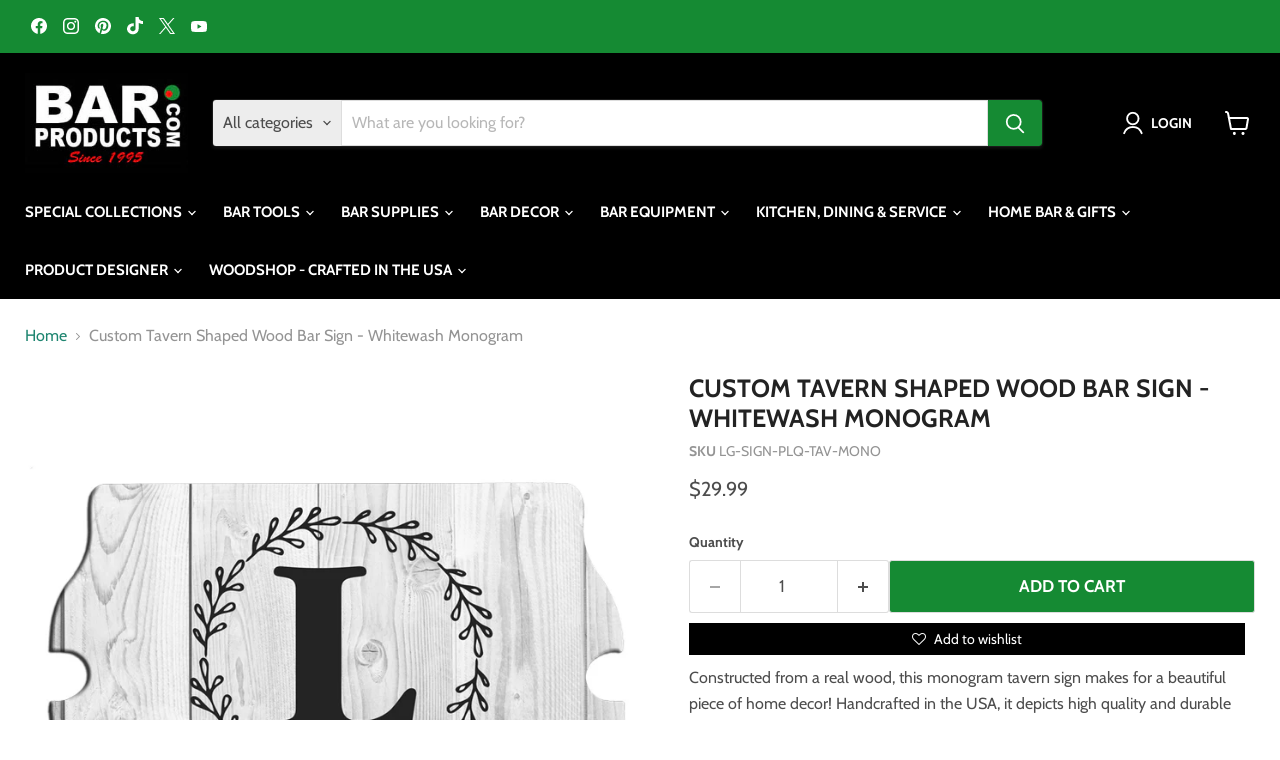

--- FILE ---
content_type: text/html; charset=utf-8
request_url: https://barproducts.com/products/custom-tavern-shaped-wood-bar-sign-whitewash-monogram
body_size: 59480
content:
<!doctype html>
<html class="no-js no-touch" lang="en">
  <head>
    <meta charset="utf-8">
    <meta http-equiv="x-ua-compatible" content="IE=edge">

    <link rel="preconnect" href="https://cdn.shopify.com">
    <link rel="preconnect" href="https://fonts.shopifycdn.com">
    <link rel="preconnect" href="https://v.shopify.com">
    <link rel="preconnect" href="https://cdn.shopifycloud.com">

    <!-- Google tag (gtag.js) -->
    <script async src="https://www.googletagmanager.com/gtag/js?id=AW-1072626918"></script>
    <script>
      window.dataLayer = window.dataLayer || [];
      function gtag(){dataLayer.push(arguments);}
      gtag('js', new Date());
    
      gtag('config', 'AW-1072626918');
    </script>
    <meta name="facebook-domain-verification" content="ed9j2l3ycd6xt14wy4lyid0jj9rgi4" />
<meta name="facebook-domain-verification" content="9xu55l7raaz6ocsub7m2fbwhqyv28s" />
    <title>Custom Tavern Shaped Wood Bar Sign - Whitewash Monogram - Bar Products — Bar Products </title>

    
      <meta name="description" content="Buy Custom Tavern Shaped Wood Bar Sign - Whitewash Monogram for only $29.99 at Bar Products!">
    

    
      <link rel="shortcut icon" href="//barproducts.com/cdn/shop/files/olive-favicon_32x32.png?v=1613785128" type="image/png">
    

    
      <link rel="canonical" href="https://barproducts.com/products/custom-tavern-shaped-wood-bar-sign-whitewash-monogram" />
    

    <meta name="viewport" content="width=device-width">

    
    





<meta property="og:site_name" content="Bar Products ">
<meta property="og:url" content="https://barproducts.com/products/custom-tavern-shaped-wood-bar-sign-whitewash-monogram">
<meta property="og:title" content="Custom Tavern Shaped Wood Bar Sign - Whitewash Monogram">
<meta property="og:type" content="product">
<meta property="og:description" content="Buy Custom Tavern Shaped Wood Bar Sign - Whitewash Monogram for only $29.99 at Bar Products!">




    
    
    

    
    
    <meta
      property="og:image"
      content="https://barproducts.com/cdn/shop/products/lg-sign-plq-tav-mono-monogram-wood-tavern-sign-main_1200x1139.jpg?v=1572461610"
    />
    <meta
      property="og:image:secure_url"
      content="https://barproducts.com/cdn/shop/products/lg-sign-plq-tav-mono-monogram-wood-tavern-sign-main_1200x1139.jpg?v=1572461610"
    />
    <meta property="og:image:width" content="1200" />
    <meta property="og:image:height" content="1139" />
    
    
    <meta property="og:image:alt" content="Custom Tavern Shaped Wood Bar Sign - Whitewash Monogram" />
  








  <meta name="twitter:site" content="@barproductscom">





<meta name="twitter:title" content="Custom Tavern Shaped Wood Bar Sign - Whitewash Monogram - Bar Products">
<meta name="twitter:description" content="Buy Custom Tavern Shaped Wood Bar Sign - Whitewash Monogram for only $29.99 at Bar Products!">


    
    
    
      
      
      <meta name="twitter:card" content="summary_large_image">
    
    
    <meta
      property="twitter:image"
      content="https://barproducts.com/cdn/shop/products/lg-sign-plq-tav-mono-monogram-wood-tavern-sign-main_1200x600_crop_center.jpg?v=1572461610"
    />
    <meta property="twitter:image:width" content="1200" />
    <meta property="twitter:image:height" content="600" />
    
    
    <meta property="twitter:image:alt" content="Custom Tavern Shaped Wood Bar Sign - Whitewash Monogram" />
  



    <link rel="preload" href="//barproducts.com/cdn/fonts/cabin/cabin_n7.255204a342bfdbc9ae2017bd4e6a90f8dbb2f561.woff2" as="font" crossorigin="anonymous">
    <link rel="preload" as="style" href="//barproducts.com/cdn/shop/t/28/assets/theme.css?v=110058129060420005591768421907"><script>window.performance && window.performance.mark && window.performance.mark('shopify.content_for_header.start');</script><meta name="google-site-verification" content="93jV4dc69u-4i81OKZJ5U2ikOA5ID6x0avU9lsPA_3I">
<meta name="google-site-verification" content="96jVKrGOqo0_B9l_z1bJBJ9O8tuBKDvGnzNUcqRcO5o">
<meta name="facebook-domain-verification" content="9xu55l7raaz6ocsub7m2fbwhqyv28s">
<meta name="facebook-domain-verification" content="d7c1qsfdz436tsfw8k379tmnzo78rp">
<meta id="shopify-digital-wallet" name="shopify-digital-wallet" content="/9602760755/digital_wallets/dialog">
<meta name="shopify-checkout-api-token" content="673e375a0a831000b34a53c581fa22b7">
<meta id="in-context-paypal-metadata" data-shop-id="9602760755" data-venmo-supported="true" data-environment="production" data-locale="en_US" data-paypal-v4="true" data-currency="USD">
<link rel="alternate" type="application/json+oembed" href="https://barproducts.com/products/custom-tavern-shaped-wood-bar-sign-whitewash-monogram.oembed">
<script async="async" src="/checkouts/internal/preloads.js?locale=en-US"></script>
<link rel="preconnect" href="https://shop.app" crossorigin="anonymous">
<script async="async" src="https://shop.app/checkouts/internal/preloads.js?locale=en-US&shop_id=9602760755" crossorigin="anonymous"></script>
<script id="apple-pay-shop-capabilities" type="application/json">{"shopId":9602760755,"countryCode":"US","currencyCode":"USD","merchantCapabilities":["supports3DS"],"merchantId":"gid:\/\/shopify\/Shop\/9602760755","merchantName":"Bar Products ","requiredBillingContactFields":["postalAddress","email","phone"],"requiredShippingContactFields":["postalAddress","email","phone"],"shippingType":"shipping","supportedNetworks":["visa","masterCard","amex","discover","elo","jcb"],"total":{"type":"pending","label":"Bar Products ","amount":"1.00"},"shopifyPaymentsEnabled":true,"supportsSubscriptions":true}</script>
<script id="shopify-features" type="application/json">{"accessToken":"673e375a0a831000b34a53c581fa22b7","betas":["rich-media-storefront-analytics"],"domain":"barproducts.com","predictiveSearch":true,"shopId":9602760755,"locale":"en"}</script>
<script>var Shopify = Shopify || {};
Shopify.shop = "barproducts.myshopify.com";
Shopify.locale = "en";
Shopify.currency = {"active":"USD","rate":"1.0"};
Shopify.country = "US";
Shopify.theme = {"name":"Empire MAIN","id":157942579289,"schema_name":"Empire","schema_version":"11.1.1","theme_store_id":null,"role":"main"};
Shopify.theme.handle = "null";
Shopify.theme.style = {"id":null,"handle":null};
Shopify.cdnHost = "barproducts.com/cdn";
Shopify.routes = Shopify.routes || {};
Shopify.routes.root = "/";</script>
<script type="module">!function(o){(o.Shopify=o.Shopify||{}).modules=!0}(window);</script>
<script>!function(o){function n(){var o=[];function n(){o.push(Array.prototype.slice.apply(arguments))}return n.q=o,n}var t=o.Shopify=o.Shopify||{};t.loadFeatures=n(),t.autoloadFeatures=n()}(window);</script>
<script>
  window.ShopifyPay = window.ShopifyPay || {};
  window.ShopifyPay.apiHost = "shop.app\/pay";
  window.ShopifyPay.redirectState = null;
</script>
<script id="shop-js-analytics" type="application/json">{"pageType":"product"}</script>
<script defer="defer" async type="module" src="//barproducts.com/cdn/shopifycloud/shop-js/modules/v2/client.init-shop-cart-sync_BdyHc3Nr.en.esm.js"></script>
<script defer="defer" async type="module" src="//barproducts.com/cdn/shopifycloud/shop-js/modules/v2/chunk.common_Daul8nwZ.esm.js"></script>
<script type="module">
  await import("//barproducts.com/cdn/shopifycloud/shop-js/modules/v2/client.init-shop-cart-sync_BdyHc3Nr.en.esm.js");
await import("//barproducts.com/cdn/shopifycloud/shop-js/modules/v2/chunk.common_Daul8nwZ.esm.js");

  window.Shopify.SignInWithShop?.initShopCartSync?.({"fedCMEnabled":true,"windoidEnabled":true});

</script>
<script defer="defer" async type="module" src="//barproducts.com/cdn/shopifycloud/shop-js/modules/v2/client.payment-terms_MV4M3zvL.en.esm.js"></script>
<script defer="defer" async type="module" src="//barproducts.com/cdn/shopifycloud/shop-js/modules/v2/chunk.common_Daul8nwZ.esm.js"></script>
<script defer="defer" async type="module" src="//barproducts.com/cdn/shopifycloud/shop-js/modules/v2/chunk.modal_CQq8HTM6.esm.js"></script>
<script type="module">
  await import("//barproducts.com/cdn/shopifycloud/shop-js/modules/v2/client.payment-terms_MV4M3zvL.en.esm.js");
await import("//barproducts.com/cdn/shopifycloud/shop-js/modules/v2/chunk.common_Daul8nwZ.esm.js");
await import("//barproducts.com/cdn/shopifycloud/shop-js/modules/v2/chunk.modal_CQq8HTM6.esm.js");

  
</script>
<script>
  window.Shopify = window.Shopify || {};
  if (!window.Shopify.featureAssets) window.Shopify.featureAssets = {};
  window.Shopify.featureAssets['shop-js'] = {"shop-cart-sync":["modules/v2/client.shop-cart-sync_QYOiDySF.en.esm.js","modules/v2/chunk.common_Daul8nwZ.esm.js"],"init-fed-cm":["modules/v2/client.init-fed-cm_DchLp9rc.en.esm.js","modules/v2/chunk.common_Daul8nwZ.esm.js"],"shop-button":["modules/v2/client.shop-button_OV7bAJc5.en.esm.js","modules/v2/chunk.common_Daul8nwZ.esm.js"],"init-windoid":["modules/v2/client.init-windoid_DwxFKQ8e.en.esm.js","modules/v2/chunk.common_Daul8nwZ.esm.js"],"shop-cash-offers":["modules/v2/client.shop-cash-offers_DWtL6Bq3.en.esm.js","modules/v2/chunk.common_Daul8nwZ.esm.js","modules/v2/chunk.modal_CQq8HTM6.esm.js"],"shop-toast-manager":["modules/v2/client.shop-toast-manager_CX9r1SjA.en.esm.js","modules/v2/chunk.common_Daul8nwZ.esm.js"],"init-shop-email-lookup-coordinator":["modules/v2/client.init-shop-email-lookup-coordinator_UhKnw74l.en.esm.js","modules/v2/chunk.common_Daul8nwZ.esm.js"],"pay-button":["modules/v2/client.pay-button_DzxNnLDY.en.esm.js","modules/v2/chunk.common_Daul8nwZ.esm.js"],"avatar":["modules/v2/client.avatar_BTnouDA3.en.esm.js"],"init-shop-cart-sync":["modules/v2/client.init-shop-cart-sync_BdyHc3Nr.en.esm.js","modules/v2/chunk.common_Daul8nwZ.esm.js"],"shop-login-button":["modules/v2/client.shop-login-button_D8B466_1.en.esm.js","modules/v2/chunk.common_Daul8nwZ.esm.js","modules/v2/chunk.modal_CQq8HTM6.esm.js"],"init-customer-accounts-sign-up":["modules/v2/client.init-customer-accounts-sign-up_C8fpPm4i.en.esm.js","modules/v2/client.shop-login-button_D8B466_1.en.esm.js","modules/v2/chunk.common_Daul8nwZ.esm.js","modules/v2/chunk.modal_CQq8HTM6.esm.js"],"init-shop-for-new-customer-accounts":["modules/v2/client.init-shop-for-new-customer-accounts_CVTO0Ztu.en.esm.js","modules/v2/client.shop-login-button_D8B466_1.en.esm.js","modules/v2/chunk.common_Daul8nwZ.esm.js","modules/v2/chunk.modal_CQq8HTM6.esm.js"],"init-customer-accounts":["modules/v2/client.init-customer-accounts_dRgKMfrE.en.esm.js","modules/v2/client.shop-login-button_D8B466_1.en.esm.js","modules/v2/chunk.common_Daul8nwZ.esm.js","modules/v2/chunk.modal_CQq8HTM6.esm.js"],"shop-follow-button":["modules/v2/client.shop-follow-button_CkZpjEct.en.esm.js","modules/v2/chunk.common_Daul8nwZ.esm.js","modules/v2/chunk.modal_CQq8HTM6.esm.js"],"lead-capture":["modules/v2/client.lead-capture_BntHBhfp.en.esm.js","modules/v2/chunk.common_Daul8nwZ.esm.js","modules/v2/chunk.modal_CQq8HTM6.esm.js"],"checkout-modal":["modules/v2/client.checkout-modal_CfxcYbTm.en.esm.js","modules/v2/chunk.common_Daul8nwZ.esm.js","modules/v2/chunk.modal_CQq8HTM6.esm.js"],"shop-login":["modules/v2/client.shop-login_Da4GZ2H6.en.esm.js","modules/v2/chunk.common_Daul8nwZ.esm.js","modules/v2/chunk.modal_CQq8HTM6.esm.js"],"payment-terms":["modules/v2/client.payment-terms_MV4M3zvL.en.esm.js","modules/v2/chunk.common_Daul8nwZ.esm.js","modules/v2/chunk.modal_CQq8HTM6.esm.js"]};
</script>
<script>(function() {
  var isLoaded = false;
  function asyncLoad() {
    if (isLoaded) return;
    isLoaded = true;
    var urls = ["https:\/\/productoptions.w3apps.co\/js\/options.js?shop=barproducts.myshopify.com","https:\/\/inkybay.com\/shopify\/js\/inkybay.js?shop=barproducts.myshopify.com","https:\/\/cdn.growthhero.io\/sites\/pixel.js?shop=barproducts.myshopify.com","https:\/\/embed.tawk.to\/widget-script\/57ab69f91eed4ecf0623e964\/default.js?shop=barproducts.myshopify.com","https:\/\/amaicdn.com\/pricing-by-quantity\/js\/clear-cart.js?shop=barproducts.myshopify.com","https:\/\/mm-media.getmason.io\/loader6c41401eeabbaccf195a488fc565a293.js?shop=barproducts.myshopify.com","https:\/\/mm-media.getmason.io\/loader6c41401eeabbaccf195a488fc565a293.js?shop=barproducts.myshopify.com","https:\/\/mm-media.getmason.io\/loaderfc67e2d88986a5221f918b4a6a37ad53.js?shop=barproducts.myshopify.com","https:\/\/mm-media.getmason.io\/loaderfc67e2d88986a5221f918b4a6a37ad53.js?shop=barproducts.myshopify.com","https:\/\/mm-media.getmason.io\/loaderfc67e2d88986a5221f918b4a6a37ad53.js?shop=barproducts.myshopify.com","https:\/\/mm-media.getmason.io\/loaderfc67e2d88986a5221f918b4a6a37ad53.js?shop=barproducts.myshopify.com","https:\/\/mm-media.getmason.io\/loaderfc67e2d88986a5221f918b4a6a37ad53.js?shop=barproducts.myshopify.com","https:\/\/searchanise-ef84.kxcdn.com\/widgets\/shopify\/init.js?a=2f9d7i8j7G\u0026shop=barproducts.myshopify.com","https:\/\/mm-media.getmason.io\/loaderfc67e2d88986a5221f918b4a6a37ad53.js?shop=barproducts.myshopify.com","https:\/\/mm-media.getmason.io\/loaderfc67e2d88986a5221f918b4a6a37ad53.js?shop=barproducts.myshopify.com"];
    for (var i = 0; i < urls.length; i++) {
      var s = document.createElement('script');
      s.type = 'text/javascript';
      s.async = true;
      s.src = urls[i];
      var x = document.getElementsByTagName('script')[0];
      x.parentNode.insertBefore(s, x);
    }
  };
  if(window.attachEvent) {
    window.attachEvent('onload', asyncLoad);
  } else {
    window.addEventListener('load', asyncLoad, false);
  }
})();</script>
<script id="__st">var __st={"a":9602760755,"offset":-18000,"reqid":"788acd8e-89f5-4dda-b2e2-b86c65fe6362-1769024071","pageurl":"barproducts.com\/products\/custom-tavern-shaped-wood-bar-sign-whitewash-monogram","u":"108e88ea3621","p":"product","rtyp":"product","rid":4322497232985};</script>
<script>window.ShopifyPaypalV4VisibilityTracking = true;</script>
<script id="captcha-bootstrap">!function(){'use strict';const t='contact',e='account',n='new_comment',o=[[t,t],['blogs',n],['comments',n],[t,'customer']],c=[[e,'customer_login'],[e,'guest_login'],[e,'recover_customer_password'],[e,'create_customer']],r=t=>t.map((([t,e])=>`form[action*='/${t}']:not([data-nocaptcha='true']) input[name='form_type'][value='${e}']`)).join(','),a=t=>()=>t?[...document.querySelectorAll(t)].map((t=>t.form)):[];function s(){const t=[...o],e=r(t);return a(e)}const i='password',u='form_key',d=['recaptcha-v3-token','g-recaptcha-response','h-captcha-response',i],f=()=>{try{return window.sessionStorage}catch{return}},m='__shopify_v',_=t=>t.elements[u];function p(t,e,n=!1){try{const o=window.sessionStorage,c=JSON.parse(o.getItem(e)),{data:r}=function(t){const{data:e,action:n}=t;return t[m]||n?{data:e,action:n}:{data:t,action:n}}(c);for(const[e,n]of Object.entries(r))t.elements[e]&&(t.elements[e].value=n);n&&o.removeItem(e)}catch(o){console.error('form repopulation failed',{error:o})}}const l='form_type',E='cptcha';function T(t){t.dataset[E]=!0}const w=window,h=w.document,L='Shopify',v='ce_forms',y='captcha';let A=!1;((t,e)=>{const n=(g='f06e6c50-85a8-45c8-87d0-21a2b65856fe',I='https://cdn.shopify.com/shopifycloud/storefront-forms-hcaptcha/ce_storefront_forms_captcha_hcaptcha.v1.5.2.iife.js',D={infoText:'Protected by hCaptcha',privacyText:'Privacy',termsText:'Terms'},(t,e,n)=>{const o=w[L][v],c=o.bindForm;if(c)return c(t,g,e,D).then(n);var r;o.q.push([[t,g,e,D],n]),r=I,A||(h.body.append(Object.assign(h.createElement('script'),{id:'captcha-provider',async:!0,src:r})),A=!0)});var g,I,D;w[L]=w[L]||{},w[L][v]=w[L][v]||{},w[L][v].q=[],w[L][y]=w[L][y]||{},w[L][y].protect=function(t,e){n(t,void 0,e),T(t)},Object.freeze(w[L][y]),function(t,e,n,w,h,L){const[v,y,A,g]=function(t,e,n){const i=e?o:[],u=t?c:[],d=[...i,...u],f=r(d),m=r(i),_=r(d.filter((([t,e])=>n.includes(e))));return[a(f),a(m),a(_),s()]}(w,h,L),I=t=>{const e=t.target;return e instanceof HTMLFormElement?e:e&&e.form},D=t=>v().includes(t);t.addEventListener('submit',(t=>{const e=I(t);if(!e)return;const n=D(e)&&!e.dataset.hcaptchaBound&&!e.dataset.recaptchaBound,o=_(e),c=g().includes(e)&&(!o||!o.value);(n||c)&&t.preventDefault(),c&&!n&&(function(t){try{if(!f())return;!function(t){const e=f();if(!e)return;const n=_(t);if(!n)return;const o=n.value;o&&e.removeItem(o)}(t);const e=Array.from(Array(32),(()=>Math.random().toString(36)[2])).join('');!function(t,e){_(t)||t.append(Object.assign(document.createElement('input'),{type:'hidden',name:u})),t.elements[u].value=e}(t,e),function(t,e){const n=f();if(!n)return;const o=[...t.querySelectorAll(`input[type='${i}']`)].map((({name:t})=>t)),c=[...d,...o],r={};for(const[a,s]of new FormData(t).entries())c.includes(a)||(r[a]=s);n.setItem(e,JSON.stringify({[m]:1,action:t.action,data:r}))}(t,e)}catch(e){console.error('failed to persist form',e)}}(e),e.submit())}));const S=(t,e)=>{t&&!t.dataset[E]&&(n(t,e.some((e=>e===t))),T(t))};for(const o of['focusin','change'])t.addEventListener(o,(t=>{const e=I(t);D(e)&&S(e,y())}));const B=e.get('form_key'),M=e.get(l),P=B&&M;t.addEventListener('DOMContentLoaded',(()=>{const t=y();if(P)for(const e of t)e.elements[l].value===M&&p(e,B);[...new Set([...A(),...v().filter((t=>'true'===t.dataset.shopifyCaptcha))])].forEach((e=>S(e,t)))}))}(h,new URLSearchParams(w.location.search),n,t,e,['guest_login'])})(!0,!0)}();</script>
<script integrity="sha256-4kQ18oKyAcykRKYeNunJcIwy7WH5gtpwJnB7kiuLZ1E=" data-source-attribution="shopify.loadfeatures" defer="defer" src="//barproducts.com/cdn/shopifycloud/storefront/assets/storefront/load_feature-a0a9edcb.js" crossorigin="anonymous"></script>
<script crossorigin="anonymous" defer="defer" src="//barproducts.com/cdn/shopifycloud/storefront/assets/shopify_pay/storefront-65b4c6d7.js?v=20250812"></script>
<script data-source-attribution="shopify.dynamic_checkout.dynamic.init">var Shopify=Shopify||{};Shopify.PaymentButton=Shopify.PaymentButton||{isStorefrontPortableWallets:!0,init:function(){window.Shopify.PaymentButton.init=function(){};var t=document.createElement("script");t.src="https://barproducts.com/cdn/shopifycloud/portable-wallets/latest/portable-wallets.en.js",t.type="module",document.head.appendChild(t)}};
</script>
<script data-source-attribution="shopify.dynamic_checkout.buyer_consent">
  function portableWalletsHideBuyerConsent(e){var t=document.getElementById("shopify-buyer-consent"),n=document.getElementById("shopify-subscription-policy-button");t&&n&&(t.classList.add("hidden"),t.setAttribute("aria-hidden","true"),n.removeEventListener("click",e))}function portableWalletsShowBuyerConsent(e){var t=document.getElementById("shopify-buyer-consent"),n=document.getElementById("shopify-subscription-policy-button");t&&n&&(t.classList.remove("hidden"),t.removeAttribute("aria-hidden"),n.addEventListener("click",e))}window.Shopify?.PaymentButton&&(window.Shopify.PaymentButton.hideBuyerConsent=portableWalletsHideBuyerConsent,window.Shopify.PaymentButton.showBuyerConsent=portableWalletsShowBuyerConsent);
</script>
<script>
  function portableWalletsCleanup(e){e&&e.src&&console.error("Failed to load portable wallets script "+e.src);var t=document.querySelectorAll("shopify-accelerated-checkout .shopify-payment-button__skeleton, shopify-accelerated-checkout-cart .wallet-cart-button__skeleton"),e=document.getElementById("shopify-buyer-consent");for(let e=0;e<t.length;e++)t[e].remove();e&&e.remove()}function portableWalletsNotLoadedAsModule(e){e instanceof ErrorEvent&&"string"==typeof e.message&&e.message.includes("import.meta")&&"string"==typeof e.filename&&e.filename.includes("portable-wallets")&&(window.removeEventListener("error",portableWalletsNotLoadedAsModule),window.Shopify.PaymentButton.failedToLoad=e,"loading"===document.readyState?document.addEventListener("DOMContentLoaded",window.Shopify.PaymentButton.init):window.Shopify.PaymentButton.init())}window.addEventListener("error",portableWalletsNotLoadedAsModule);
</script>

<script type="module" src="https://barproducts.com/cdn/shopifycloud/portable-wallets/latest/portable-wallets.en.js" onError="portableWalletsCleanup(this)" crossorigin="anonymous"></script>
<script nomodule>
  document.addEventListener("DOMContentLoaded", portableWalletsCleanup);
</script>

<link id="shopify-accelerated-checkout-styles" rel="stylesheet" media="screen" href="https://barproducts.com/cdn/shopifycloud/portable-wallets/latest/accelerated-checkout-backwards-compat.css" crossorigin="anonymous">
<style id="shopify-accelerated-checkout-cart">
        #shopify-buyer-consent {
  margin-top: 1em;
  display: inline-block;
  width: 100%;
}

#shopify-buyer-consent.hidden {
  display: none;
}

#shopify-subscription-policy-button {
  background: none;
  border: none;
  padding: 0;
  text-decoration: underline;
  font-size: inherit;
  cursor: pointer;
}

#shopify-subscription-policy-button::before {
  box-shadow: none;
}

      </style>

<script>window.performance && window.performance.mark && window.performance.mark('shopify.content_for_header.end');</script><link href="//barproducts.com/cdn/shop/t/28/assets/theme.css?v=110058129060420005591768421907" rel="stylesheet" type="text/css" media="all" />

    

    
    <script>
      window.Theme = window.Theme || {};
      window.Theme.version = '11.1.1';
      window.Theme.name = 'Empire';
      window.Theme.routes = {
        "root_url": "/",
        "account_url": "/account",
        "account_login_url": "https://barproducts.com/customer_authentication/redirect?locale=en&region_country=US",
        "account_logout_url": "/account/logout",
        "account_register_url": "https://account.barproducts.com?locale=en",
        "account_addresses_url": "/account/addresses",
        "collections_url": "/collections",
        "all_products_collection_url": "/collections/all",
        "search_url": "/search",
        "predictive_search_url": "/search/suggest",
        "cart_url": "/cart",
        "cart_add_url": "/cart/add",
        "cart_change_url": "/cart/change",
        "cart_clear_url": "/cart/clear",
        "product_recommendations_url": "/recommendations/products",
      };
    </script>
    

  

  
  <style rel='text/css'>.options-hidden{display:none!important} .product-options-checkbox, .product-options-radiobutton{min-height:auto !important}</style>
  <script type='text/javascript' src="//barproducts.com/cdn/shopifycloud/storefront/assets/themes_support/api.jquery-7ab1a3a4.js" defer='defer'></script>























  

  <link href="//barproducts.com/cdn/shop/t/28/assets/w3-customizer-styles.css?v=102361373605276947261758807224" rel="stylesheet" type="text/css" media="all" />


  

  <script src="//barproducts.com/cdn/shop/t/28/assets/w3-customizer-scripts.js?v=100671590307981890711758807224" type="text/javascript"></script>


  <!-- BEGIN app block: shopify://apps/warnify-pro-warnings/blocks/main/b82106ea-6172-4ab0-814f-17df1cb2b18a --><!-- BEGIN app snippet: product -->
<script>    var Elspw = {        params: {            money_format: "${{amount}}",            cart: {                "total_price" : 0,                "attributes": {},                "items" : [                ]            }        }    };    Elspw.params.product = {        "id": 4322497232985,        "title": "Custom Tavern Shaped Wood Bar Sign - Whitewash Monogram",        "handle": "custom-tavern-shaped-wood-bar-sign-whitewash-monogram",        "tags": ["Customizable","Els PW 12645","Material - Wood","Shape - Rectangle"],        "variants":[{"id":31049669410905,"qty":2000 === null ? 999 : 2000,"title":"Default Title","policy":"deny"}],        "collection_ids":[461067976793,155617624153,99561930803,99557343283,100375724083,99557474355,99557376051]    };</script><!-- END app snippet --><!-- BEGIN app snippet: settings -->
  <script>    (function(){      Elspw.loadScript=function(a,b){var c=document.createElement("script");c.type="text/javascript",c.readyState?c.onreadystatechange=function(){"loaded"!=c.readyState&&"complete"!=c.readyState||(c.onreadystatechange=null,b())}:c.onload=function(){b()},c.src=a,document.getElementsByTagName("head")[0].appendChild(c)};      Elspw.config= {"enabled":true,"button":"form[action=\"/cart/add\"] [type=submit], form[action=\"/cart/add\"] .shopify-payment-button__button, button.product-form--atc-button, button.productitem--action-atc, button.productitem--action-trigger","showInfoBanner":false,"css":"","tag":"Els PW","alerts":[{"id":12640,"shop_id":10590,"enabled":1,"name":"Made To Order Bottle Opener","settings":{"checkout_allowed":"1","line_item_property":"Please Allow 1-2 Additional Business Days"},"combine":0,"render_type":null,"design_settings":"","checkout_settings":"","message_backup":"<p><span style=\"font-size: 10pt;\"><strong>{{product.title}}<br /></strong>This is a \"Made to Order\" item. Please allow 1-2 Additional Business Days for your item to be shipped.</span></p>\n<p>&nbsp;</p>\n<p><span style=\"font-size: 10pt;\" data-sheets-value=\"{\" data-sheets-userformat=\"{\">Please ensure that your customizations are entered in the appropriate lines, as the final printed product will be based off what you enter. A template is provided in the image gallery showing exactly where the customizations will go on the product (if the product has more than 1 line of customization). Replacements will not be provided if you enter the information incorrectly. NOTE: You will also be able to see your entered customizations on the cart page to confirm before finalizing your purchase.</span></p>","message":"<p><span style=\"font-size: 10pt;\"><strong>{{product.title}}<br /></strong>This is a \"Made to Order\" item. Please allow 1-2 Additional Business Days for your item to be shipped.</span></p>\n<p>&nbsp;</p>\n<p><span style=\"font-size: 10pt;\" data-sheets-value=\"{\" data-sheets-userformat=\"{\">Please ensure that your customizations are entered in the appropriate lines, as the final printed product will be based off what you enter. A template is provided in the image gallery showing exactly where the customizations will go on the product (if the product has more than 1 line of customization). Replacements will not be provided if you enter the information incorrectly. NOTE: You will also be able to see your entered customizations on the cart page to confirm before finalizing your purchase.</span></p>","based_on":"products","one_time":0,"geo_enabled":0,"geo":[],"created_at":"2020-10-08T18:55:00.000000Z","updated_at":"2025-07-31T14:08:07.000000Z","tag":"Els PW 12640"},{"id":12645,"shop_id":10590,"enabled":1,"name":"Custom Wood Shop","settings":{"checkout_allowed":"1","line_item_property":"Please allow an Additional 5-7 Business Days for Production"},"combine":0,"render_type":null,"design_settings":"","checkout_settings":"","message_backup":"<p><span style=\"font-size: 10pt;\"><strong>{{product.title}}</strong> This is a made to order wood product. Please allow an additional 5-7 business days for production before shipping.</span></p>\n<p>&nbsp;</p>\n<p><span style=\"font-size: 10pt;\" data-sheets-value=\"{\" data-sheets-userformat=\"{\">If you are ordering a customized product please ensure that your customizations are entered in the appropriate lines, as the final printed product will be based off what you enter. A template is provided in the image gallery showing exactly where the customizations will go on the product (if the product has more than 1 line of customization). Replacements will not be provided if you enter the information incorrectly. NOTE: You will also be able to see your entered customizations on the cart page to confirm before finalizing your purchase.</span></p>","message":"<p><span style=\"font-size: 10pt;\"><strong>{{product.title}}</strong> This is a made to order wood product. Please allow an additional 5-7 business days for production before shipping.</span></p>\n<p>&nbsp;</p>\n<p><span style=\"font-size: 10pt;\" data-sheets-value=\"{\" data-sheets-userformat=\"{\">If you are ordering a customized product please ensure that your customizations are entered in the appropriate lines, as the final printed product will be based off what you enter. A template is provided in the image gallery showing exactly where the customizations will go on the product (if the product has more than 1 line of customization). Replacements will not be provided if you enter the information incorrectly. NOTE: You will also be able to see your entered customizations on the cart page to confirm before finalizing your purchase.</span></p>","based_on":"products","one_time":0,"geo_enabled":0,"geo":[],"created_at":"2020-10-08T19:47:20.000000Z","updated_at":"2025-07-31T14:08:26.000000Z","tag":"Els PW 12645"},{"id":12656,"shop_id":10590,"enabled":1,"name":"Other Kolorcoat (1-2 days)","settings":{"checkout_allowed":"1","line_item_property":"Please Allow an Additional 1-2 Business Days for Production"},"combine":0,"render_type":null,"design_settings":"","checkout_settings":"","message_backup":"<p><span style=\"font-size: 10pt;\"><strong>{{product.title}}</strong> This is a Made to Order product. Please allow an additional 1-2 business days before your order ships.</span></p>\n<p>&nbsp;</p>\n<p><span style=\"font-size: 10pt;\" data-sheets-value=\"{\" data-sheets-userformat=\"{\">Please ensure that your customizations are entered in the appropriate lines, as the final printed product will be based off what you enter. A template is provided in the image gallery showing exactly where the customizations will go on the product (if the product has more than 1 line of customization). Replacements will not be provided if you enter the information incorrectly. NOTE: You will also be able to see your entered customizations on the cart page to confirm before finalizing your purchase.</span></p>","message":"<p><span style=\"font-size: 10pt;\"><strong>{{product.title}}</strong> This is a Made to Order product. Please allow an additional 1-2 business days before your order ships.</span></p>\n<p>&nbsp;</p>\n<p><span style=\"font-size: 10pt;\" data-sheets-value=\"{\" data-sheets-userformat=\"{\">Please ensure that your customizations are entered in the appropriate lines, as the final printed product will be based off what you enter. A template is provided in the image gallery showing exactly where the customizations will go on the product (if the product has more than 1 line of customization). Replacements will not be provided if you enter the information incorrectly. NOTE: You will also be able to see your entered customizations on the cart page to confirm before finalizing your purchase.</span></p>","based_on":"products","one_time":0,"geo_enabled":0,"geo":[],"created_at":"2020-10-09T12:06:24.000000Z","updated_at":"2025-07-31T14:08:41.000000Z","tag":"Els PW 12656"},{"id":12657,"shop_id":10590,"enabled":1,"name":"USA Only - Restricted Products","settings":{"checkout_allowed":"1","line_item_property":"This Product is Only Available in the Continental USA"},"combine":0,"render_type":null,"design_settings":"","checkout_settings":"","message_backup":"<p><span style=\"font-size: 10pt;\"><strong>{{product.title}}</strong> <br />All consumable products are restricted to the Continental USA only, they are not available for international shipments.</span></p>\n<p><span style=\"font-size: 10pt;\">Please NOTE for Skinny Mixes: <br /><span style=\"background-color: #ffffff; color: #222222; font-family: Arial, Helvetica, sans-serif;\">Due to the overwhelming response and increased popularity of these products, there may be a slight delay in shipping. Orders with these products will ship in the order that they are received.</span></span></p>","message":"<p><span style=\"font-size: 10pt;\"><strong>{{product.title}}</strong> <br />All consumable products are restricted to the Continental USA only, they are not available for international shipments.</span></p>\n<p><span style=\"font-size: 10pt;\">Please NOTE for Skinny Mixes: <br /><span style=\"background-color: #ffffff; color: #222222; font-family: Arial, Helvetica, sans-serif;\">Due to the overwhelming response and increased popularity of these products, there may be a slight delay in shipping. Orders with these products will ship in the order that they are received.</span></span></p>","based_on":"products","one_time":0,"geo_enabled":0,"geo":[],"created_at":"2020-10-09T12:27:01.000000Z","updated_at":"2025-07-31T14:05:19.000000Z","tag":"Els PW 12657"},{"id":12658,"shop_id":10590,"enabled":1,"name":"Drop Ship Disclaimer","settings":{"checkout_allowed":"1","line_item_property":"This is a Drop Ship Item"},"combine":0,"render_type":null,"design_settings":"","checkout_settings":"","message_backup":"<p><span style=\"font-size: 10pt;\"><strong>{{product.title}}</strong> Not eligible for shipping outside of the USA. This item ships from one of our distributors and shipping times average 1 to 2 weeks. Please note that distributors may be experiencing longer than normal lead times. Item will ship separate from the rest of your order.</span></p>","message":"<p><span style=\"font-size: 10pt;\"><strong>{{product.title}}</strong> Not eligible for shipping outside of the USA. This item ships from one of our distributors and shipping times average 1 to 2 weeks. Please note that distributors may be experiencing longer than normal lead times. Item will ship separate from the rest of your order.</span></p>","based_on":"products","one_time":0,"geo_enabled":0,"geo":[],"created_at":"2020-10-09T12:38:13.000000Z","updated_at":"2025-08-07T14:22:27.000000Z","tag":"Els PW 12658"},{"id":12659,"shop_id":10590,"enabled":1,"name":"Custom Glassware","settings":{"checkout_allowed":"1","line_item_property":"Please Allow an Additional 5-7 Business Days for Production"},"combine":0,"render_type":null,"design_settings":"","checkout_settings":"","message_backup":"<p><span style=\"font-size: 10pt;\"><strong>{{product.title}}<br /></strong>This is a made to order item. Please allow an additional 5-7 business days before your order is shipped.</span></p>\n<p><span style=\"font-size: 10pt;\" data-sheets-value=\"{\" data-sheets-userformat=\"{\">Please ensure that your customizations are entered in the appropriate lines, as the final printed product will be based off what you enter. A template is provided in the image gallery showing exactly where the customizations will go on the product (if the product has more than 1 line of customization). Replacements will not be provided if you enter the information incorrectly. NOTE: You will also be able to see your entered customizations on the cart page to confirm before finalizing your purchase.</span></p>","message":"<p><span style=\"font-size: 10pt;\"><strong>{{product.title}}<br /></strong>This is a made to order item. Please allow an additional 5-7 business days before your order is shipped.</span></p>\n<p><span style=\"font-size: 10pt;\" data-sheets-value=\"{\" data-sheets-userformat=\"{\">Please ensure that your customizations are entered in the appropriate lines, as the final printed product will be based off what you enter. A template is provided in the image gallery showing exactly where the customizations will go on the product (if the product has more than 1 line of customization). Replacements will not be provided if you enter the information incorrectly. NOTE: You will also be able to see your entered customizations on the cart page to confirm before finalizing your purchase.</span></p>","based_on":"collections","one_time":0,"geo_enabled":0,"geo":[],"created_at":"2020-10-09T13:00:18.000000Z","updated_at":"2025-07-31T14:11:59.000000Z","collection_ids":[99552854067,99552985139,99553017907,99553050675],"tag":"Els PW 12659"},{"id":14590,"shop_id":10590,"enabled":1,"name":"Non Custom Wood Shop","settings":{"checkout_allowed":"1","line_item_property":"Please allow an Additional 5-7 Business Days for Production before shipping."},"combine":0,"render_type":null,"design_settings":"","checkout_settings":"","message_backup":"<p><span style=\"font-size: 10pt;\"><strong>{{product.title}}<br /></strong>This is a custom made product. Please allow an additional 5-7 business days for production before shipping.</span></p>","message":"<p><span style=\"font-size: 10pt;\"><strong>{{product.title}}<br /></strong>This is a custom made product. Please allow an additional 5-7 business days for production before shipping.</span></p>","based_on":"products","one_time":1,"geo_enabled":0,"geo":[],"created_at":"2021-02-05T14:39:06.000000Z","updated_at":"2025-07-31T14:11:37.000000Z","tag":"Els PW 14590"},{"id":21368,"shop_id":10590,"enabled":1,"name":"Custom Woodshop for Larger Items (7-10)","settings":{"checkout_allowed":true,"line_item_property":null},"combine":0,"render_type":null,"design_settings":"","checkout_settings":"","message_backup":"<p><span style=\"font-size: 10pt;\"><strong>{{product.title}}<br /></strong>This is a Custom Made product. Please allow an Additional 7-10 Business Days for Production before shipping.</span></p>\n<p><span style=\"font-size: 10pt;\" data-sheets-value=\"{\" data-sheets-userformat=\"{\">Please ensure that your customizations are entered in the appropriate lines, as the final printed product will be based off what you enter. A template is provided in the image gallery showing exactly where the customizations will go on the product (if the product has more than 1 line of customization). Replacements will not be provided if you enter the information incorrectly. NOTE: You will also be able to see your entered customizations on the cart page to confirm before finalizing your purchase.</span></p>","message":"<p><span style=\"font-size: 10pt;\"><strong>{{product.title}}<br /></strong>This is a Custom Made product. Please allow an Additional 7-10 Business Days for Production before shipping.</span></p>\n<p><span style=\"font-size: 10pt;\" data-sheets-value=\"{\" data-sheets-userformat=\"{\">Please ensure that your customizations are entered in the appropriate lines, as the final printed product will be based off what you enter. A template is provided in the image gallery showing exactly where the customizations will go on the product (if the product has more than 1 line of customization). Replacements will not be provided if you enter the information incorrectly. NOTE: You will also be able to see your entered customizations on the cart page to confirm before finalizing your purchase.</span></p>","based_on":"products","one_time":0,"geo_enabled":0,"geo":[],"created_at":"2022-09-14T18:13:48.000000Z","updated_at":"2025-07-31T14:12:43.000000Z","tag":"Els PW 21368"},{"id":25182,"shop_id":10590,"enabled":1,"name":"GW-5114 Extended Lead Time","settings":{"checkout_allowed":true,"line_item_property":null},"combine":0,"render_type":null,"design_settings":"","checkout_settings":"","message_backup":"<p><span style=\"font-size: 10pt;\"><strong>{{product.title}}<br /></strong>Due to high demand for this product, lead time for production has been increased, please allow for a total of 17-20 business days before your product is shipped. This is only a temporary increase in lead time and we expect to go back to normal lead times by the beginning of November.</span></p>\n<p><span style=\"font-size: 10pt;\" data-sheets-value=\"{\" data-sheets-userformat=\"{\">Please ensure that your customizations are entered in the appropriate lines, as the final printed product will be based off what you enter. A template is provided in the image gallery showing exactly where the customizations will go on the product (if the product has more than 1 line of customization). Replacements will not be provided if you enter the information incorrectly. NOTE: You will also be able to see your entered customizations on the cart page to confirm before finalizing your purchase.</span></p>","message":"<p><span style=\"font-size: 10pt;\"><strong>{{product.title}}<br /></strong>Due to high demand for this product, lead time for production has been increased, please allow for a total of 17-20 business days before your product is shipped. This is only a temporary increase in lead time and we expect to go back to normal lead times by the beginning of November.</span></p>\n<p><span style=\"font-size: 10pt;\" data-sheets-value=\"{\" data-sheets-userformat=\"{\">Please ensure that your customizations are entered in the appropriate lines, as the final printed product will be based off what you enter. A template is provided in the image gallery showing exactly where the customizations will go on the product (if the product has more than 1 line of customization). Replacements will not be provided if you enter the information incorrectly. NOTE: You will also be able to see your entered customizations on the cart page to confirm before finalizing your purchase.</span></p>","based_on":"collections","one_time":0,"geo_enabled":0,"geo":[],"created_at":"2023-10-17T14:31:06.000000Z","updated_at":"2025-07-31T14:14:26.000000Z","collection_ids":[99552952371],"tag":"Els PW 25182"}],"grid_enabled":1,"storefront_api_token":null,"is_shopify_plus":1,"cdn":"https://s3.amazonaws.com/els-apps/product-warnings/","theme_app_extensions_enabled":1} ;    })(Elspw)  </script>  <script defer src="https://cdn.shopify.com/extensions/019b92bb-38ba-793e-9baf-3c5308a58e87/cli-20/assets/app.js"></script>

<script>
  Elspw.params.elsGeoScriptPath = "https://cdn.shopify.com/extensions/019b92bb-38ba-793e-9baf-3c5308a58e87/cli-20/assets/els.geo.js";
  Elspw.params.remodalScriptPath = "https://cdn.shopify.com/extensions/019b92bb-38ba-793e-9baf-3c5308a58e87/cli-20/assets/remodal.js";
  Elspw.params.cssPath = "https://cdn.shopify.com/extensions/019b92bb-38ba-793e-9baf-3c5308a58e87/cli-20/assets/app.css";
</script><!-- END app snippet --><!-- BEGIN app snippet: elspw-jsons -->



  <script type="application/json" id="elspw-product">
    
          {        "id": 4322497232985,        "title": "Custom Tavern Shaped Wood Bar Sign - Whitewash Monogram",        "handle": "custom-tavern-shaped-wood-bar-sign-whitewash-monogram",        "tags": ["Customizable","Els PW 12645","Material - Wood","Shape - Rectangle"],        "variants":[{"id":31049669410905,"qty":2000,"title":"Default Title","policy":"deny"}],        "collection_ids":[461067976793,155617624153,99561930803,99557343283,100375724083,99557474355,99557376051]      }    
  </script>



<!-- END app snippet -->


<!-- END app block --><!-- BEGIN app block: shopify://apps/sortd-merchandiser/blocks/app-embed/5176d6ef-993f-4869-ba24-87a0a6bedcf9 -->


<script>
window.cmPercents = {
  'product_card_view': 100,
  'product_view': 100,
  'collection_view': 100,
  'product_add': 100,
  'enabled': true,
  'product_card_selector': '[role="main"] a[href*="/products"], #main a[href*="/products"], main a[href*="/products"], #shopify-section-collection-template a[href*="/products"], .collection-matrix.product-list a[href*="/products"]',
  'cart_url': '/cart',
  'store': 'barproducts.myshopify.com',
  'submit': '[type="submit"]',
  'root_locale': '/',
  'root': '/',
  'collection_url': '',
  'collection_handle': '',
  'collection_id': null,
  'permissions': 123,
};

window.cmTesting = {
  'tests': '[]',
  'collection_route': '/collections',
  'variantA': '',
  'variantB': '',
  'collection_handle': '',
  'canonical_enabled': false
};

if(!(window.cmPercents.permissions != 123 && sessionStorage.getItem('themePermissions') != 'true')) {
  sessionStorage.setItem('cmTests', window.cmTesting.tests);
}
</script>



<script>
var cmInserted=function(){"use strict";var m=100,t=!1,u="animationName",d="",n="Webkit Moz O ms Khtml".split(" "),e="",i=document.createElement("div"),s={strictlyNew:!0,timeout:20,addImportant:!1};if(i.style.animationName&&(t=!0),!1===t)for(var o=0;o<n.length;o++)if(void 0!==i.style[n[o]+"AnimationName"]){e=n[o],u=e+"AnimationName",d="-"+e.toLowerCase()+"-",t=!0;break}function c(t){return s.strictlyNew&&!0===t.QinsQ}function r(t,n){function e(t){t.animationName!==o&&t[u]!==o||c(t.target)||n(t.target)}var i,o="insQ_"+m++,r=s.addImportant?" !important":"";(i=document.createElement("style")).innerHTML="@"+d+"keyframes "+o+" {  from {  outline: 1px solid transparent  } to {  outline: 0px solid transparent }  }\n"+t+" { animation-duration: 0.001s"+r+"; animation-name: "+o+r+"; "+d+"animation-duration: 0.001s"+r+"; "+d+"animation-name: "+o+r+";  } ",document.head.appendChild(i);var a=setTimeout(function(){document.addEventListener("animationstart",e,!1),document.addEventListener("MSAnimationStart",e,!1),document.addEventListener("webkitAnimationStart",e,!1)},s.timeout);return{destroy:function(){clearTimeout(a),i&&(document.head.removeChild(i),i=null),document.removeEventListener("animationstart",e),document.removeEventListener("MSAnimationStart",e),document.removeEventListener("webkitAnimationStart",e)}}}function a(t){t.QinsQ=!0}function f(t){if(t)for(a(t),t=t.firstChild;t;t=t.nextSibling)void 0!==t&&1===t.nodeType&&f(t)}function l(t,n){var e,i=[],o=function(){clearTimeout(e),e=setTimeout(function(){i.forEach(f),n(i),i=[]},10)};return r(t,function(t){if(!c(t)){a(t);var n=function t(n){return c(n.parentNode)||"BODY"===n.nodeName?n:t(n.parentNode)}(t);i.indexOf(n)<0&&i.push(n),o()}})}function v(n){return!(!t||!n.match(/[^{}]/))&&(s.strictlyNew&&f(document.body),{every:function(t){return r(n,t)},summary:function(t){return l(n,t)}})}return v.config=function(t){for(var n in t)t.hasOwnProperty(n)&&(s[n]=t[n])},v}();"undefined"!=typeof module&&void 0!==module.exports&&(module.exports=cmInserted);
function cmX(){for(var e=(navigator.userAgent||"").toLowerCase(),t=[/bot/,/crawl/,/spider/,/slurp/,/curl/,/wget/,/python-requests/,/axios/,/feedfetcher/,/ia_archiver/,/facebookexternalhit/,/facebot/,/google web preview/,/googlebot/,/bingpreview/,/bingbot/,/duckduckbot/,/baiduspider/,/yandex/,/sogou/,/exabot/,/dotbot/,/msnbot/,/yahoo/,/adsbot/,/mediapartners google/,/developers google/,/embedly/,/quora link preview/,/rogerbot/,/applebot/,/tweetmemebot/,/ahrefsbot/,/semrush/,/mj12bot/,/uptimerobot/,/screamingfrog/,/pinterest/,/whatsapp/,/telegrambot/,/vkshare/,/slackbot/,/discordbot/,/flipboard/,/preview/,/phantomjs/,/headless/,/prerender/,/metauri/,/node-superagent/,/python-urllib/,/java\/[0-9\.]+/,/lighthouse/,/chrome-lighthouse/,/pagespeed/,/yadirectfetcher/,/mailru\//,/daum[ /]/,/gomezagent/,/pingdom/,/rigor/,/postman/,/firephp/,/wappalyzer/,/whatcms\//,/zgrab/,/webglance/,/webkit2png/,/analyzer/,/virtuoso/,/pageburst/,/gozilla\//,/cloudflare/,/cf-network/,/cf-edge/,/cf-connecting-ip/],r=0;r<t.length;r++)if(t[r].test(e))return!0;if(navigator.webdriver||!navigator.languages||0===navigator.languages.length||e.indexOf("headlesschrome")>=0||window._phantom||window.__nightmare||window.callPhantom)return!0;try{if("undefined"!=typeof screen&&window.innerHeight&&screen.height-window.innerHeight<0)return!0}catch(s){}return!1}class CMUtils{constructor(){}saveId(){window?.cmPercents?.collection_id&&sessionStorage.setItem("collectionReferrerId",JSON.stringify({[window.location.href.split("?")[0]]:window.cmPercents.collection_id}))}anyNotFoundIds(e,t){if(void 0!==t){for(let r=0;r<e.length;r++)if(!t[decodeURIComponent(e[r].split("/products/")[1])])return!0}return!1}fetchRedirectedURL(e){return new Promise((t,r)=>{let s=new XMLHttpRequest;s.open("GET",e,!0),s.onload=()=>{200===s.status?t(s.responseURL):r(Error("Failed to fetch redirected URL"))},s.onerror=()=>r(Error("Network error")),s.send()})}filteredProductCards(e,t,r){let s;try{s=JSON.parse(sessionStorage.getItem("viewedProductCards")||'{"cards":[]}')||{cards:[]}}catch(n){s={cards:[]}}let o=[...s.cards];e=[...new Set(e||[])];let i=e.filter(e=>{try{if(e&&e.includes("/products/")&&!s.cards.includes(e.split("/products/")[1].split("?")[0]))return o.push(e.split("/products/")[1].split("?")[0]),!0}catch(t){return!1}});if(sessionStorage.setItem("viewedProductCards",JSON.stringify({cards:o})),void 0!==t){let c=[],l=[];for(let a=0;a<i.length;a++){let d=void 0!==t?t[decodeURIComponent(i[a].split("/products/")[1])]:null;"undefined"!=typeof cmIds&&(d=d??(cmIds.find(e=>e[0]==i[a].split("/products/")[1])??[null,null])[1]),d?l.push(d):c.push(i[a])}return[c,l]}return[i,[]]}trackLinksInView(e,t){let r=new IntersectionObserver(e=>{e.forEach(e=>{e.intersectionRatio>0&&e?.target?.href&&t(e.target.href.replace(/^.*\/\/[^\/]+/,"").split("?")[0],r)})});r.observe(e)}productIdFromCollection(e=1){return new Promise(async(t,r)=>{let s=new XMLHttpRequest;if(!window.location.href){console.error("No location.href available");return}let n=window.location.href.split("?")[0];if(n&&window.cmPercents.root_locale!==window.cmPercents.root){let o;if(sessionStorage.getItem(`collection:${window.cmPercents.collection_url}`))n=sessionStorage.getItem(`collection:${window.cmPercents.collection_url}`);else{try{o=await this.fetchRedirectedURL("https://"+(window.location.host+window.cmPercents.root_locale+"/collections/"+window.cmPercents.collection_handle).replace("//","/"))}catch(i){console.error("Error fetching redirected URL:",i)}o&&(sessionStorage.setItem(`collection:${window.cmPercents.collection_url}`,o),n=o)}}n&&(s.open("GET",`${n}/products.json?limit=250${1!=e?`&page=${e}`:""}`,!0),s.responseType="json",s.onload=async function(){200===s.status&&s?.response?.products?t(s?.response?.products):t(null)},s.onerror=function(){t(null)},s.send())})}get collectionHandle(){let e=document.referrer.split("/");for(var t=0;t<e.length;t++)if("collections"==e[t]&&e.length>t+1)return e[t+1];return null}squashCart(e){let t={};return e.map(e=>t[e.product_id]=e.product_id in t?t[e.product_id]+e.quantity:e.quantity),t}findLineItemDifferences(e,t){let r={};for(let s in e)if(t.hasOwnProperty(s)){let n=e[s]-t[s];n>0&&(r[s]=n)}else r[s]=e[s];return r}get currentCart(){return new Promise((e,t)=>{let r=new XMLHttpRequest;r.open("GET",window.cmPercents.cart_url+".json",!0),r.responseType="json",r.onload=async function(){200===r.status?e(r?.response?.items):e(null)},r.onerror=function(){e(null)},r.send()})}}class CMCheckForTests{constructor(){this.tests=window?.cmPercents?.tests?JSON.parse(window.cmPercents.tests):[];try{this.#a()}catch(e){console.error("Error checking for tests:",e);try{document.body.classList.remove("cm-ab-hide")}catch(t){console.error("Error removing class cm-ab-hide:",t)}}}#b(){return Date.now().toString(36)+Math.random().toString(36).substr(2,25)+"-"+Math.floor(100*Math.random()+1)}#a(){let e=!1;if(window?.cmTesting?.tests&&window?.cmTesting?.collection_handle)try{let t=JSON.parse(window.cmTesting.tests);if(Array.isArray(t)&&t.length>0)for(let r=0;r<t.length;r++){let s=t[r],n=sessionStorage.getItem("sessionIdCm")||this.#b(),o=parseInt(n.split("-")[1])>50;if(sessionStorage.setItem("sessionIdCm",n),o&&s?.aHandle==window.cmTesting.collection_handle&&window.cmTesting?.variantB==s?.bHandle){if(!window.cmTesting?.variantB)return;if(window.cmTesting.canonical_enabled||!cmX()){let i=new URLSearchParams(window.location.search);if(i.has("cmread")){document.documentElement.classList.remove("cm-ab-hide");return}i.set("cmread","true"),e=!0,location.replace(window.cmTesting.collection_route+"/"+s?.bHandle+"?"+i.toString());return}}else if(s?.bHandle==window.cmCollectionHandle&&!o&&s?.aHandle==window.cmTesting.variantA){let c=new URLSearchParams(window.location.search);if(c.has("cmread"))return;c.set("cmread","true"),e=!0,location.replace(window.cmPercents.collection_route+"/"+s?.aHandle+"?"+c.toString());return}}}catch(l){console.error("Error parsing tests:",l)}finally{e||document.documentElement.classList.remove("cm-ab-hide")}}}const cmCheckForTests=new CMCheckForTests;class CMEventTracker{#c;#d;#e;#f;#g;#h;#i;#j;#k;#l;#m;#n;constructor(e,t){if(100==window.cmPercents.permissions&&"true"!=sessionStorage.getItem("themePermissions")||(this.#c=e,this.#m="https://us-central1-collection-merchandiser.cloudfunctions.net/event-tracking-trigger",this.#d=sessionStorage.getItem("sessionIdCm"),this.#f=new Date().toISOString(),this.#h=Shopify.shop||window?.cmPercents?.store,this.#i=[],this.#e={},this.collectionProducts,this.#k,this.#l=window?.cmPercents?.submit?document.querySelectorAll(window.cmPercents.submit):null,this.#d||(this.#d=this.#b(),sessionStorage.setItem("sessionIdCm",this.#d)),!this.#d))return;this.#g=new CMUtils,this.#g.saveId(),this.#n=1;try{this.#o()}catch(r){console.log(r)}}set setProductCardUrlsToSend(e){0==this.#i.length&&setTimeout(()=>{this.#p()},1750),this.#i.push(e)}async #p(){let a=!0;for(;this.#g.anyNotFoundIds(this.#i,this.#j)&&a;){let d=await this.#g.productIdFromCollection(this.#n);this.#n=this.#n+1;let u=Array.isArray(d)?d.reduce((e,t,r,s)=>(e[t.handle]=t.id,e),{}):{};0==Object.keys(u).length&&(a=!1),this.#j={...this.#j,...u}}let h=this.#g.filteredProductCards(this.#i,this.#j,this);h.length>0&&h[1].length>0&&this.#q("product_card_view",null,{ids:h[1],collection_id:window?.cmPercents?.collection_id||0,multiplier:parseFloat(100/window.cmPercents.product_card_view)}),this.#i=[]}async #o(){if(window?.cmPercents?.collection_id){let p=await this.#g.productIdFromCollection();this.#n=2,this.#j=Array.isArray(p)?p.reduce((e,t,r,s)=>(e[t.handle]=t.id,e),{}):{};let m=document.querySelectorAll(window.cmPercents.product_card_selector),g=e=>{this.#g.trackLinksInView(e,async(e,t)=>{t.disconnect(),this.setProductCardUrlsToSend=e})};m.forEach(e=>{g(e)}),cmInserted(window.cmPercents.product_card_selector).every(e=>{g(e)}),window.addEventListener("beforeunload",()=>{this.#p()})}}#b(){return Date.now().toString(36)+Math.random().toString(36).substr(2,25)+"-"+Math.floor(100*Math.random()+1)}#q(f,$,w){let b={event_type:f,timestamp:this.#f,session_id:this.#d,page_data:this.#e,store:this.#h};b.page_data={...b.page_data,...w},$&&(b.linkData=$);let y=new XMLHttpRequest;y.open("POST","purchase_to_product"!=f&&"product_purchase"!=f?this.#c:this.#m),y.setRequestHeader("Content-Type","application/json"),y.send(JSON.stringify(b))}#r(P){return new Promise(e=>{setTimeout(e,P)})}}"complete"===document.readyState?new CMEventTracker("https://cm-event-trigger-6deun5o54a-uw.a.run.app/event-tracking-trigger"):window.addEventListener("load",()=>{new CMEventTracker("https://cm-event-trigger-6deun5o54a-uw.a.run.app/event-tracking-trigger")});
</script>
<!-- END app block --><!-- BEGIN app block: shopify://apps/minmaxify-order-limits/blocks/app-embed-block/3acfba32-89f3-4377-ae20-cbb9abc48475 --><script type="text/javascript" src="https://limits.minmaxify.com/barproducts.myshopify.com?v=139a&r=20251209202300" async></script>

<!-- END app block --><!-- BEGIN app block: shopify://apps/bm-country-blocker-ip-blocker/blocks/boostmark-blocker/bf9db4b9-be4b-45e1-8127-bbcc07d93e7e -->

  <script src="https://cdn.shopify.com/extensions/019b300f-1323-7b7a-bda2-a589132c3189/boostymark-regionblock-71/assets/blocker.js?v=4&shop=barproducts.myshopify.com" async></script>
  <script src="https://cdn.shopify.com/extensions/019b300f-1323-7b7a-bda2-a589132c3189/boostymark-regionblock-71/assets/jk4ukh.js?c=6&shop=barproducts.myshopify.com" async></script>

  
    <script async>
      function _0x3f8f(_0x223ce8,_0x21bbeb){var _0x6fb9ec=_0x6fb9();return _0x3f8f=function(_0x3f8f82,_0x5dbe6e){_0x3f8f82=_0x3f8f82-0x191;var _0x51bf69=_0x6fb9ec[_0x3f8f82];return _0x51bf69;},_0x3f8f(_0x223ce8,_0x21bbeb);}(function(_0x4724fe,_0xeb51bb){var _0x47dea2=_0x3f8f,_0x141c8b=_0x4724fe();while(!![]){try{var _0x4a9abe=parseInt(_0x47dea2(0x1af))/0x1*(-parseInt(_0x47dea2(0x1aa))/0x2)+-parseInt(_0x47dea2(0x1a7))/0x3*(parseInt(_0x47dea2(0x192))/0x4)+parseInt(_0x47dea2(0x1a3))/0x5*(parseInt(_0x47dea2(0x1a6))/0x6)+-parseInt(_0x47dea2(0x19d))/0x7*(-parseInt(_0x47dea2(0x191))/0x8)+-parseInt(_0x47dea2(0x1a4))/0x9*(parseInt(_0x47dea2(0x196))/0xa)+-parseInt(_0x47dea2(0x1a0))/0xb+parseInt(_0x47dea2(0x198))/0xc;if(_0x4a9abe===_0xeb51bb)break;else _0x141c8b['push'](_0x141c8b['shift']());}catch(_0x5bdae7){_0x141c8b['push'](_0x141c8b['shift']());}}}(_0x6fb9,0x2b917),function e(){var _0x379294=_0x3f8f;window[_0x379294(0x19f)]=![];var _0x59af3b=new MutationObserver(function(_0x10185c){var _0x39bea0=_0x379294;_0x10185c[_0x39bea0(0x19b)](function(_0x486a2e){var _0x1ea3a0=_0x39bea0;_0x486a2e['addedNodes'][_0x1ea3a0(0x19b)](function(_0x1880c1){var _0x37d441=_0x1ea3a0;if(_0x1880c1[_0x37d441(0x193)]===_0x37d441(0x19c)&&window[_0x37d441(0x19f)]==![]){var _0x64f391=_0x1880c1['textContent']||_0x1880c1[_0x37d441(0x19e)];_0x64f391[_0x37d441(0x1ad)](_0x37d441(0x1ab))&&(window[_0x37d441(0x19f)]=!![],window['_bm_blocked_script']=_0x64f391,_0x1880c1[_0x37d441(0x194)][_0x37d441(0x1a2)](_0x1880c1),_0x59af3b[_0x37d441(0x195)]());}});});});_0x59af3b[_0x379294(0x1a9)](document[_0x379294(0x1a5)],{'childList':!![],'subtree':!![]}),setTimeout(()=>{var _0x43bd71=_0x379294;if(!window[_0x43bd71(0x1ae)]&&window['_bm_blocked']){var _0x4f89e0=document[_0x43bd71(0x1a8)](_0x43bd71(0x19a));_0x4f89e0[_0x43bd71(0x1ac)]=_0x43bd71(0x197),_0x4f89e0[_0x43bd71(0x1a1)]=window['_bm_blocked_script'],document[_0x43bd71(0x199)]['appendChild'](_0x4f89e0);}},0x2ee0);}());function _0x6fb9(){var _0x432d5b=['head','script','forEach','SCRIPT','7fPmGqS','src','_bm_blocked','1276902CZtaAd','textContent','removeChild','5xRSprd','513qTrjgw','documentElement','1459980yoQzSv','6QRCLrj','createElement','observe','33750bDyRAA','var\x20customDocumentWrite\x20=\x20function(content)','className','includes','bmExtension','11ecERGS','2776368sDqaNF','444776RGnQWH','nodeName','parentNode','disconnect','25720cFqzCY','analytics','3105336gpytKO'];_0x6fb9=function(){return _0x432d5b;};return _0x6fb9();}
    </script>
  

  

  
    <script async>
      !function(){var t;new MutationObserver(function(t,e){if(document.body&&(e.disconnect(),!window.bmExtension)){let i=document.createElement('div');i.id='bm-preload-mask',i.style.cssText='position: fixed !important; top: 0 !important; left: 0 !important; width: 100% !important; height: 100% !important; background-color: white !important; z-index: 2147483647 !important; display: block !important;',document.body.appendChild(i),setTimeout(function(){i.parentNode&&i.parentNode.removeChild(i);},1e4);}}).observe(document.documentElement,{childList:!0,subtree:!0});}();
    </script>
  

  

  













<!-- END app block --><!-- BEGIN app block: shopify://apps/inkybay-product-personalizer/blocks/app-embed/06a6337d-7eae-493f-b4ed-8b9f394746af --><!-- END app block --><!-- BEGIN app block: shopify://apps/tinyseo/blocks/breadcrumbs-json-ld-embed/0605268f-f7c4-4e95-b560-e43df7d59ae4 --><script type="application/ld+json" id="tinyimg-breadcrumbs-json-ld">
      {
        "@context": "https://schema.org",
        "@type": "BreadcrumbList",
        "itemListElement": [
          {
            "@type": "ListItem",
            "position": 1,
            "item": {
              "@id": "https://barproducts.com",
          "name": "Home"
        }
      }
      
        
        
      ,{
        "@type": "ListItem",
        "position": 2,
        "item": {
          "@id": "https://barproducts.com/products/custom-tavern-shaped-wood-bar-sign-whitewash-monogram",
          "name": "Custom Tavern Shaped Wood Bar Sign - Whitewash Monogram"
        }
      }
      
      ]
    }
  </script>
<!-- END app block --><!-- BEGIN app block: shopify://apps/simprosys-google-shopping-feed/blocks/core_settings_block/1f0b859e-9fa6-4007-97e8-4513aff5ff3b --><!-- BEGIN: GSF App Core Tags & Scripts by Simprosys Google Shopping Feed -->









<!-- END: GSF App Core Tags & Scripts by Simprosys Google Shopping Feed -->
<!-- END app block --><!-- BEGIN app block: shopify://apps/tinyseo/blocks/product-json-ld-embed/0605268f-f7c4-4e95-b560-e43df7d59ae4 --><script type="application/ld+json" id="tinyimg-product-json-ld">{
  "@context": "https://schema.org/",
  "@type": "Product",
  "@id": "https://barproducts.com/products/custom-tavern-shaped-wood-bar-sign-whitewash-monogram",

  "category": "Novelty Signs",
  

  
  
  

  

  "weight": {
  "@type": "QuantitativeValue",
  "value": "1.3",
  "unitCode": "LBR"
  },"offers" : [
  {
  "@type" : "Offer" ,
  "mpn": 31049669410905,

  "sku": "LG-SIGN-PLQ-TAV-MONO",
  
  "priceCurrency" : "USD" ,
  "price": "29.99",
  "priceValidUntil": "2026-04-21",
  
  
  "availability" : "http://schema.org/InStock",
  
  "itemCondition": "http://schema.org/NewCondition",
  

  "url" : "https://barproducts.com/products/custom-tavern-shaped-wood-bar-sign-whitewash-monogram?variant=31049669410905",
  

  
  
  "hasMerchantReturnPolicy": {
    "@type": "MerchantReturnPolicy",
    "returnPolicyCategory": "https://schema.org/MerchantReturnFiniteReturnWindow",
    
    "url" : "https://barproducts.com/policies/refund-policy",
    
    
    

    "applicableCountry": "ZZ",
"returnMethod": [
      
      "https://schema.org/ReturnByMail"
    ],
    
    "merchantReturnDays": "30",
    

    "returnFees": "https://schema.org/FreeReturn",
    
    
    "restockingFee": {
      "@type": "MonetaryAmount",
      "value": "0",
      "currency": "USD"
    },
    
    "refundType": "https://schema.org/FullRefund"
  
  },
  
  
  
  "seller" : {
  "@type" : "Organization",
  "name" : "Bar Products "
  }
  }
  ],
  "name": "Custom Tavern Shaped Wood Bar Sign - Whitewash Monogram","image": "https://barproducts.com/cdn/shop/products/lg-sign-plq-tav-mono-monogram-wood-tavern-sign-main.jpg?v=1572461610",








  
  
  
  




  
  
  
  
  
  


  
  
  
  
"description": "Constructed from a real wood, this monogram tavern sign makes for a beautiful piece of home decor! Handcrafted in the USA, it depicts high quality and durable construction perfect for your home bar, rec room, living room, entryway or anywhere else you choose to entertain friends and guests. The best part is, you can completely customize it making it a personalized piece of wall art.  PLEASE NOTE: \u0026quot;LINE 1\u0026quot; is an optional feature to this design. If you wish to purchase just the design without this feature, simply leave the text field blank.     Features   Trendy \u0026quot;whitewash wood\u0026quot; look - please note this is a printed image Dimensions: 15.2\u0026quot; x 10.5\u0026quot; Makes a great gift for house warming, birthdays, weddings, Christmas, and more! Comes w\/ Sawtooth Hanger - Some Assembly Required Ideal for hanging anywhere in the home Hand Crafted in the USA Customizable   ",
  "manufacturer": "BarProducts.com",
  "material": "",
  "url": "https://barproducts.com/products/custom-tavern-shaped-wood-bar-sign-whitewash-monogram",
    
  "additionalProperty":
  [
  
    
    
    ],
    
    "brand": {
      "@type": "Brand",
      "name": "BarProducts.com"
    }
 }
</script>
<!-- END app block --><script src="https://cdn.shopify.com/extensions/bcac563e-b1fd-4f70-8a4e-d90c7bcd4db3/inkybay-product-personalizer-4/assets/app.js" type="text/javascript" defer="defer"></script>
<link href="https://cdn.shopify.com/extensions/bcac563e-b1fd-4f70-8a4e-d90c7bcd4db3/inkybay-product-personalizer-4/assets/app.css" rel="stylesheet" type="text/css" media="all">
<script src="https://cdn.shopify.com/extensions/0199f129-bb37-7c22-9129-3b80105ec2a4/qb-app-extension-16/assets/common_qb.js" type="text/javascript" defer="defer"></script>
<link href="https://cdn.shopify.com/extensions/0199f129-bb37-7c22-9129-3b80105ec2a4/qb-app-extension-16/assets/content.css" rel="stylesheet" type="text/css" media="all">
<link href="https://cdn.shopify.com/extensions/0199f129-bb37-7c22-9129-3b80105ec2a4/qb-app-extension-16/assets/table-discount.css" rel="stylesheet" type="text/css" media="all">
<link href="https://monorail-edge.shopifysvc.com" rel="dns-prefetch">
<script>(function(){if ("sendBeacon" in navigator && "performance" in window) {try {var session_token_from_headers = performance.getEntriesByType('navigation')[0].serverTiming.find(x => x.name == '_s').description;} catch {var session_token_from_headers = undefined;}var session_cookie_matches = document.cookie.match(/_shopify_s=([^;]*)/);var session_token_from_cookie = session_cookie_matches && session_cookie_matches.length === 2 ? session_cookie_matches[1] : "";var session_token = session_token_from_headers || session_token_from_cookie || "";function handle_abandonment_event(e) {var entries = performance.getEntries().filter(function(entry) {return /monorail-edge.shopifysvc.com/.test(entry.name);});if (!window.abandonment_tracked && entries.length === 0) {window.abandonment_tracked = true;var currentMs = Date.now();var navigation_start = performance.timing.navigationStart;var payload = {shop_id: 9602760755,url: window.location.href,navigation_start,duration: currentMs - navigation_start,session_token,page_type: "product"};window.navigator.sendBeacon("https://monorail-edge.shopifysvc.com/v1/produce", JSON.stringify({schema_id: "online_store_buyer_site_abandonment/1.1",payload: payload,metadata: {event_created_at_ms: currentMs,event_sent_at_ms: currentMs}}));}}window.addEventListener('pagehide', handle_abandonment_event);}}());</script>
<script id="web-pixels-manager-setup">(function e(e,d,r,n,o){if(void 0===o&&(o={}),!Boolean(null===(a=null===(i=window.Shopify)||void 0===i?void 0:i.analytics)||void 0===a?void 0:a.replayQueue)){var i,a;window.Shopify=window.Shopify||{};var t=window.Shopify;t.analytics=t.analytics||{};var s=t.analytics;s.replayQueue=[],s.publish=function(e,d,r){return s.replayQueue.push([e,d,r]),!0};try{self.performance.mark("wpm:start")}catch(e){}var l=function(){var e={modern:/Edge?\/(1{2}[4-9]|1[2-9]\d|[2-9]\d{2}|\d{4,})\.\d+(\.\d+|)|Firefox\/(1{2}[4-9]|1[2-9]\d|[2-9]\d{2}|\d{4,})\.\d+(\.\d+|)|Chrom(ium|e)\/(9{2}|\d{3,})\.\d+(\.\d+|)|(Maci|X1{2}).+ Version\/(15\.\d+|(1[6-9]|[2-9]\d|\d{3,})\.\d+)([,.]\d+|)( \(\w+\)|)( Mobile\/\w+|) Safari\/|Chrome.+OPR\/(9{2}|\d{3,})\.\d+\.\d+|(CPU[ +]OS|iPhone[ +]OS|CPU[ +]iPhone|CPU IPhone OS|CPU iPad OS)[ +]+(15[._]\d+|(1[6-9]|[2-9]\d|\d{3,})[._]\d+)([._]\d+|)|Android:?[ /-](13[3-9]|1[4-9]\d|[2-9]\d{2}|\d{4,})(\.\d+|)(\.\d+|)|Android.+Firefox\/(13[5-9]|1[4-9]\d|[2-9]\d{2}|\d{4,})\.\d+(\.\d+|)|Android.+Chrom(ium|e)\/(13[3-9]|1[4-9]\d|[2-9]\d{2}|\d{4,})\.\d+(\.\d+|)|SamsungBrowser\/([2-9]\d|\d{3,})\.\d+/,legacy:/Edge?\/(1[6-9]|[2-9]\d|\d{3,})\.\d+(\.\d+|)|Firefox\/(5[4-9]|[6-9]\d|\d{3,})\.\d+(\.\d+|)|Chrom(ium|e)\/(5[1-9]|[6-9]\d|\d{3,})\.\d+(\.\d+|)([\d.]+$|.*Safari\/(?![\d.]+ Edge\/[\d.]+$))|(Maci|X1{2}).+ Version\/(10\.\d+|(1[1-9]|[2-9]\d|\d{3,})\.\d+)([,.]\d+|)( \(\w+\)|)( Mobile\/\w+|) Safari\/|Chrome.+OPR\/(3[89]|[4-9]\d|\d{3,})\.\d+\.\d+|(CPU[ +]OS|iPhone[ +]OS|CPU[ +]iPhone|CPU IPhone OS|CPU iPad OS)[ +]+(10[._]\d+|(1[1-9]|[2-9]\d|\d{3,})[._]\d+)([._]\d+|)|Android:?[ /-](13[3-9]|1[4-9]\d|[2-9]\d{2}|\d{4,})(\.\d+|)(\.\d+|)|Mobile Safari.+OPR\/([89]\d|\d{3,})\.\d+\.\d+|Android.+Firefox\/(13[5-9]|1[4-9]\d|[2-9]\d{2}|\d{4,})\.\d+(\.\d+|)|Android.+Chrom(ium|e)\/(13[3-9]|1[4-9]\d|[2-9]\d{2}|\d{4,})\.\d+(\.\d+|)|Android.+(UC? ?Browser|UCWEB|U3)[ /]?(15\.([5-9]|\d{2,})|(1[6-9]|[2-9]\d|\d{3,})\.\d+)\.\d+|SamsungBrowser\/(5\.\d+|([6-9]|\d{2,})\.\d+)|Android.+MQ{2}Browser\/(14(\.(9|\d{2,})|)|(1[5-9]|[2-9]\d|\d{3,})(\.\d+|))(\.\d+|)|K[Aa][Ii]OS\/(3\.\d+|([4-9]|\d{2,})\.\d+)(\.\d+|)/},d=e.modern,r=e.legacy,n=navigator.userAgent;return n.match(d)?"modern":n.match(r)?"legacy":"unknown"}(),u="modern"===l?"modern":"legacy",c=(null!=n?n:{modern:"",legacy:""})[u],f=function(e){return[e.baseUrl,"/wpm","/b",e.hashVersion,"modern"===e.buildTarget?"m":"l",".js"].join("")}({baseUrl:d,hashVersion:r,buildTarget:u}),m=function(e){var d=e.version,r=e.bundleTarget,n=e.surface,o=e.pageUrl,i=e.monorailEndpoint;return{emit:function(e){var a=e.status,t=e.errorMsg,s=(new Date).getTime(),l=JSON.stringify({metadata:{event_sent_at_ms:s},events:[{schema_id:"web_pixels_manager_load/3.1",payload:{version:d,bundle_target:r,page_url:o,status:a,surface:n,error_msg:t},metadata:{event_created_at_ms:s}}]});if(!i)return console&&console.warn&&console.warn("[Web Pixels Manager] No Monorail endpoint provided, skipping logging."),!1;try{return self.navigator.sendBeacon.bind(self.navigator)(i,l)}catch(e){}var u=new XMLHttpRequest;try{return u.open("POST",i,!0),u.setRequestHeader("Content-Type","text/plain"),u.send(l),!0}catch(e){return console&&console.warn&&console.warn("[Web Pixels Manager] Got an unhandled error while logging to Monorail."),!1}}}}({version:r,bundleTarget:l,surface:e.surface,pageUrl:self.location.href,monorailEndpoint:e.monorailEndpoint});try{o.browserTarget=l,function(e){var d=e.src,r=e.async,n=void 0===r||r,o=e.onload,i=e.onerror,a=e.sri,t=e.scriptDataAttributes,s=void 0===t?{}:t,l=document.createElement("script"),u=document.querySelector("head"),c=document.querySelector("body");if(l.async=n,l.src=d,a&&(l.integrity=a,l.crossOrigin="anonymous"),s)for(var f in s)if(Object.prototype.hasOwnProperty.call(s,f))try{l.dataset[f]=s[f]}catch(e){}if(o&&l.addEventListener("load",o),i&&l.addEventListener("error",i),u)u.appendChild(l);else{if(!c)throw new Error("Did not find a head or body element to append the script");c.appendChild(l)}}({src:f,async:!0,onload:function(){if(!function(){var e,d;return Boolean(null===(d=null===(e=window.Shopify)||void 0===e?void 0:e.analytics)||void 0===d?void 0:d.initialized)}()){var d=window.webPixelsManager.init(e)||void 0;if(d){var r=window.Shopify.analytics;r.replayQueue.forEach((function(e){var r=e[0],n=e[1],o=e[2];d.publishCustomEvent(r,n,o)})),r.replayQueue=[],r.publish=d.publishCustomEvent,r.visitor=d.visitor,r.initialized=!0}}},onerror:function(){return m.emit({status:"failed",errorMsg:"".concat(f," has failed to load")})},sri:function(e){var d=/^sha384-[A-Za-z0-9+/=]+$/;return"string"==typeof e&&d.test(e)}(c)?c:"",scriptDataAttributes:o}),m.emit({status:"loading"})}catch(e){m.emit({status:"failed",errorMsg:(null==e?void 0:e.message)||"Unknown error"})}}})({shopId: 9602760755,storefrontBaseUrl: "https://barproducts.com",extensionsBaseUrl: "https://extensions.shopifycdn.com/cdn/shopifycloud/web-pixels-manager",monorailEndpoint: "https://monorail-edge.shopifysvc.com/unstable/produce_batch",surface: "storefront-renderer",enabledBetaFlags: ["2dca8a86"],webPixelsConfigList: [{"id":"1706917977","configuration":"{\"account_ID\":\"1074427\",\"google_analytics_tracking_tag\":\"1\",\"measurement_id\":\"2\",\"api_secret\":\"3\",\"shop_settings\":\"{\\\"custom_pixel_script\\\":\\\"https:\\\\\\\/\\\\\\\/storage.googleapis.com\\\\\\\/gsf-scripts\\\\\\\/custom-pixels\\\\\\\/barproducts.js\\\"}\"}","eventPayloadVersion":"v1","runtimeContext":"LAX","scriptVersion":"c6b888297782ed4a1cba19cda43d6625","type":"APP","apiClientId":1558137,"privacyPurposes":[],"dataSharingAdjustments":{"protectedCustomerApprovalScopes":["read_customer_address","read_customer_email","read_customer_name","read_customer_personal_data","read_customer_phone"]}},{"id":"1509654617","configuration":"{\"config\":\"{\\\"google_tag_ids\\\":[\\\"G-V5QCL78Y8D\\\"],\\\"target_country\\\":\\\"US\\\",\\\"gtag_events\\\":[{\\\"type\\\":\\\"begin_checkout\\\",\\\"action_label\\\":\\\"G-SBH879EKLV\\\"},{\\\"type\\\":\\\"search\\\",\\\"action_label\\\":\\\"G-SBH879EKLV\\\"},{\\\"type\\\":\\\"view_item\\\",\\\"action_label\\\":\\\"G-SBH879EKLV\\\"},{\\\"type\\\":\\\"purchase\\\",\\\"action_label\\\":\\\"G-SBH879EKLV\\\"},{\\\"type\\\":\\\"page_view\\\",\\\"action_label\\\":\\\"G-SBH879EKLV\\\"},{\\\"type\\\":\\\"add_payment_info\\\",\\\"action_label\\\":\\\"G-SBH879EKLV\\\"},{\\\"type\\\":\\\"add_to_cart\\\",\\\"action_label\\\":\\\"G-SBH879EKLV\\\"}],\\\"enable_monitoring_mode\\\":false}\"}","eventPayloadVersion":"v1","runtimeContext":"OPEN","scriptVersion":"b2a88bafab3e21179ed38636efcd8a93","type":"APP","apiClientId":1780363,"privacyPurposes":[],"dataSharingAdjustments":{"protectedCustomerApprovalScopes":["read_customer_address","read_customer_email","read_customer_name","read_customer_personal_data","read_customer_phone"]}},{"id":"1227817049","configuration":"{\"accountID\":\"GROWTHHERO_PIXEL\",\"version\":\"1.0\",\"queueUrl\":\"https:\/\/growthhero.queue.core.windows.net\/storefront-events\/messages?messagettl=-1\\u0026sv=2018-03-28\\u0026ss=q\\u0026srt=o\\u0026sp=wac\\u0026se=2222-04-30T19:28:24Z\\u0026st=2019-04-30T11:28:24Z\\u0026spr=https,http\\u0026sig=4quDjx%2BHIg8%2Fl0kJIIKtHuC1Cdl16EX8AsN0kz2%2F%2B2g%3D\"}","eventPayloadVersion":"v1","runtimeContext":"STRICT","scriptVersion":"281ed66b77e487b1f4366e270301a07a","type":"APP","apiClientId":2747937,"privacyPurposes":["ANALYTICS","MARKETING","SALE_OF_DATA"],"dataSharingAdjustments":{"protectedCustomerApprovalScopes":["read_customer_email","read_customer_name","read_customer_personal_data","read_customer_phone"]}},{"id":"1062830169","configuration":"{\"accountID\":\"3586\"}","eventPayloadVersion":"v1","runtimeContext":"STRICT","scriptVersion":"b6d5c164c7240717c36e822bed49df75","type":"APP","apiClientId":2713865,"privacyPurposes":["ANALYTICS","MARKETING","SALE_OF_DATA"],"dataSharingAdjustments":{"protectedCustomerApprovalScopes":["read_customer_personal_data"]}},{"id":"1062797401","configuration":"{\"accountID\":\"11039\"}","eventPayloadVersion":"v1","runtimeContext":"STRICT","scriptVersion":"676191265fe7076edccb22bdd9c852fd","type":"APP","apiClientId":2503405,"privacyPurposes":["ANALYTICS","MARKETING","SALE_OF_DATA"],"dataSharingAdjustments":{"protectedCustomerApprovalScopes":["read_customer_address","read_customer_email","read_customer_name","read_customer_personal_data","read_customer_phone"]}},{"id":"198148185","configuration":"{\"pixel_id\":\"1093750604084240\",\"pixel_type\":\"facebook_pixel\"}","eventPayloadVersion":"v1","runtimeContext":"OPEN","scriptVersion":"ca16bc87fe92b6042fbaa3acc2fbdaa6","type":"APP","apiClientId":2329312,"privacyPurposes":["ANALYTICS","MARKETING","SALE_OF_DATA"],"dataSharingAdjustments":{"protectedCustomerApprovalScopes":["read_customer_address","read_customer_email","read_customer_name","read_customer_personal_data","read_customer_phone"]}},{"id":"150962265","eventPayloadVersion":"1","runtimeContext":"LAX","scriptVersion":"1","type":"CUSTOM","privacyPurposes":["ANALYTICS","MARKETING","SALE_OF_DATA"],"name":"UET Tag"},{"id":"shopify-app-pixel","configuration":"{}","eventPayloadVersion":"v1","runtimeContext":"STRICT","scriptVersion":"0450","apiClientId":"shopify-pixel","type":"APP","privacyPurposes":["ANALYTICS","MARKETING"]},{"id":"shopify-custom-pixel","eventPayloadVersion":"v1","runtimeContext":"LAX","scriptVersion":"0450","apiClientId":"shopify-pixel","type":"CUSTOM","privacyPurposes":["ANALYTICS","MARKETING"]}],isMerchantRequest: false,initData: {"shop":{"name":"Bar Products ","paymentSettings":{"currencyCode":"USD"},"myshopifyDomain":"barproducts.myshopify.com","countryCode":"US","storefrontUrl":"https:\/\/barproducts.com"},"customer":null,"cart":null,"checkout":null,"productVariants":[{"price":{"amount":29.99,"currencyCode":"USD"},"product":{"title":"Custom Tavern Shaped Wood Bar Sign - Whitewash Monogram","vendor":"BarProducts.com","id":"4322497232985","untranslatedTitle":"Custom Tavern Shaped Wood Bar Sign - Whitewash Monogram","url":"\/products\/custom-tavern-shaped-wood-bar-sign-whitewash-monogram","type":"Wood Sign"},"id":"31049669410905","image":{"src":"\/\/barproducts.com\/cdn\/shop\/products\/lg-sign-plq-tav-mono-monogram-wood-tavern-sign-main.jpg?v=1572461610"},"sku":"LG-SIGN-PLQ-TAV-MONO","title":"Default Title","untranslatedTitle":"Default Title"}],"purchasingCompany":null},},"https://barproducts.com/cdn","fcfee988w5aeb613cpc8e4bc33m6693e112",{"modern":"","legacy":""},{"shopId":"9602760755","storefrontBaseUrl":"https:\/\/barproducts.com","extensionBaseUrl":"https:\/\/extensions.shopifycdn.com\/cdn\/shopifycloud\/web-pixels-manager","surface":"storefront-renderer","enabledBetaFlags":"[\"2dca8a86\"]","isMerchantRequest":"false","hashVersion":"fcfee988w5aeb613cpc8e4bc33m6693e112","publish":"custom","events":"[[\"page_viewed\",{}],[\"product_viewed\",{\"productVariant\":{\"price\":{\"amount\":29.99,\"currencyCode\":\"USD\"},\"product\":{\"title\":\"Custom Tavern Shaped Wood Bar Sign - Whitewash Monogram\",\"vendor\":\"BarProducts.com\",\"id\":\"4322497232985\",\"untranslatedTitle\":\"Custom Tavern Shaped Wood Bar Sign - Whitewash Monogram\",\"url\":\"\/products\/custom-tavern-shaped-wood-bar-sign-whitewash-monogram\",\"type\":\"Wood Sign\"},\"id\":\"31049669410905\",\"image\":{\"src\":\"\/\/barproducts.com\/cdn\/shop\/products\/lg-sign-plq-tav-mono-monogram-wood-tavern-sign-main.jpg?v=1572461610\"},\"sku\":\"LG-SIGN-PLQ-TAV-MONO\",\"title\":\"Default Title\",\"untranslatedTitle\":\"Default Title\"}}]]"});</script><script>
  window.ShopifyAnalytics = window.ShopifyAnalytics || {};
  window.ShopifyAnalytics.meta = window.ShopifyAnalytics.meta || {};
  window.ShopifyAnalytics.meta.currency = 'USD';
  var meta = {"product":{"id":4322497232985,"gid":"gid:\/\/shopify\/Product\/4322497232985","vendor":"BarProducts.com","type":"Wood Sign","handle":"custom-tavern-shaped-wood-bar-sign-whitewash-monogram","variants":[{"id":31049669410905,"price":2999,"name":"Custom Tavern Shaped Wood Bar Sign - Whitewash Monogram","public_title":null,"sku":"LG-SIGN-PLQ-TAV-MONO"}],"remote":false},"page":{"pageType":"product","resourceType":"product","resourceId":4322497232985,"requestId":"788acd8e-89f5-4dda-b2e2-b86c65fe6362-1769024071"}};
  for (var attr in meta) {
    window.ShopifyAnalytics.meta[attr] = meta[attr];
  }
</script>
<script class="analytics">
  (function () {
    var customDocumentWrite = function(content) {
      var jquery = null;

      if (window.jQuery) {
        jquery = window.jQuery;
      } else if (window.Checkout && window.Checkout.$) {
        jquery = window.Checkout.$;
      }

      if (jquery) {
        jquery('body').append(content);
      }
    };

    var hasLoggedConversion = function(token) {
      if (token) {
        return document.cookie.indexOf('loggedConversion=' + token) !== -1;
      }
      return false;
    }

    var setCookieIfConversion = function(token) {
      if (token) {
        var twoMonthsFromNow = new Date(Date.now());
        twoMonthsFromNow.setMonth(twoMonthsFromNow.getMonth() + 2);

        document.cookie = 'loggedConversion=' + token + '; expires=' + twoMonthsFromNow;
      }
    }

    var trekkie = window.ShopifyAnalytics.lib = window.trekkie = window.trekkie || [];
    if (trekkie.integrations) {
      return;
    }
    trekkie.methods = [
      'identify',
      'page',
      'ready',
      'track',
      'trackForm',
      'trackLink'
    ];
    trekkie.factory = function(method) {
      return function() {
        var args = Array.prototype.slice.call(arguments);
        args.unshift(method);
        trekkie.push(args);
        return trekkie;
      };
    };
    for (var i = 0; i < trekkie.methods.length; i++) {
      var key = trekkie.methods[i];
      trekkie[key] = trekkie.factory(key);
    }
    trekkie.load = function(config) {
      trekkie.config = config || {};
      trekkie.config.initialDocumentCookie = document.cookie;
      var first = document.getElementsByTagName('script')[0];
      var script = document.createElement('script');
      script.type = 'text/javascript';
      script.onerror = function(e) {
        var scriptFallback = document.createElement('script');
        scriptFallback.type = 'text/javascript';
        scriptFallback.onerror = function(error) {
                var Monorail = {
      produce: function produce(monorailDomain, schemaId, payload) {
        var currentMs = new Date().getTime();
        var event = {
          schema_id: schemaId,
          payload: payload,
          metadata: {
            event_created_at_ms: currentMs,
            event_sent_at_ms: currentMs
          }
        };
        return Monorail.sendRequest("https://" + monorailDomain + "/v1/produce", JSON.stringify(event));
      },
      sendRequest: function sendRequest(endpointUrl, payload) {
        // Try the sendBeacon API
        if (window && window.navigator && typeof window.navigator.sendBeacon === 'function' && typeof window.Blob === 'function' && !Monorail.isIos12()) {
          var blobData = new window.Blob([payload], {
            type: 'text/plain'
          });

          if (window.navigator.sendBeacon(endpointUrl, blobData)) {
            return true;
          } // sendBeacon was not successful

        } // XHR beacon

        var xhr = new XMLHttpRequest();

        try {
          xhr.open('POST', endpointUrl);
          xhr.setRequestHeader('Content-Type', 'text/plain');
          xhr.send(payload);
        } catch (e) {
          console.log(e);
        }

        return false;
      },
      isIos12: function isIos12() {
        return window.navigator.userAgent.lastIndexOf('iPhone; CPU iPhone OS 12_') !== -1 || window.navigator.userAgent.lastIndexOf('iPad; CPU OS 12_') !== -1;
      }
    };
    Monorail.produce('monorail-edge.shopifysvc.com',
      'trekkie_storefront_load_errors/1.1',
      {shop_id: 9602760755,
      theme_id: 157942579289,
      app_name: "storefront",
      context_url: window.location.href,
      source_url: "//barproducts.com/cdn/s/trekkie.storefront.cd680fe47e6c39ca5d5df5f0a32d569bc48c0f27.min.js"});

        };
        scriptFallback.async = true;
        scriptFallback.src = '//barproducts.com/cdn/s/trekkie.storefront.cd680fe47e6c39ca5d5df5f0a32d569bc48c0f27.min.js';
        first.parentNode.insertBefore(scriptFallback, first);
      };
      script.async = true;
      script.src = '//barproducts.com/cdn/s/trekkie.storefront.cd680fe47e6c39ca5d5df5f0a32d569bc48c0f27.min.js';
      first.parentNode.insertBefore(script, first);
    };
    trekkie.load(
      {"Trekkie":{"appName":"storefront","development":false,"defaultAttributes":{"shopId":9602760755,"isMerchantRequest":null,"themeId":157942579289,"themeCityHash":"640204420063074069","contentLanguage":"en","currency":"USD"},"isServerSideCookieWritingEnabled":true,"monorailRegion":"shop_domain","enabledBetaFlags":["65f19447"]},"Session Attribution":{},"S2S":{"facebookCapiEnabled":true,"source":"trekkie-storefront-renderer","apiClientId":580111}}
    );

    var loaded = false;
    trekkie.ready(function() {
      if (loaded) return;
      loaded = true;

      window.ShopifyAnalytics.lib = window.trekkie;

      var originalDocumentWrite = document.write;
      document.write = customDocumentWrite;
      try { window.ShopifyAnalytics.merchantGoogleAnalytics.call(this); } catch(error) {};
      document.write = originalDocumentWrite;

      window.ShopifyAnalytics.lib.page(null,{"pageType":"product","resourceType":"product","resourceId":4322497232985,"requestId":"788acd8e-89f5-4dda-b2e2-b86c65fe6362-1769024071","shopifyEmitted":true});

      var match = window.location.pathname.match(/checkouts\/(.+)\/(thank_you|post_purchase)/)
      var token = match? match[1]: undefined;
      if (!hasLoggedConversion(token)) {
        setCookieIfConversion(token);
        window.ShopifyAnalytics.lib.track("Viewed Product",{"currency":"USD","variantId":31049669410905,"productId":4322497232985,"productGid":"gid:\/\/shopify\/Product\/4322497232985","name":"Custom Tavern Shaped Wood Bar Sign - Whitewash Monogram","price":"29.99","sku":"LG-SIGN-PLQ-TAV-MONO","brand":"BarProducts.com","variant":null,"category":"Wood Sign","nonInteraction":true,"remote":false},undefined,undefined,{"shopifyEmitted":true});
      window.ShopifyAnalytics.lib.track("monorail:\/\/trekkie_storefront_viewed_product\/1.1",{"currency":"USD","variantId":31049669410905,"productId":4322497232985,"productGid":"gid:\/\/shopify\/Product\/4322497232985","name":"Custom Tavern Shaped Wood Bar Sign - Whitewash Monogram","price":"29.99","sku":"LG-SIGN-PLQ-TAV-MONO","brand":"BarProducts.com","variant":null,"category":"Wood Sign","nonInteraction":true,"remote":false,"referer":"https:\/\/barproducts.com\/products\/custom-tavern-shaped-wood-bar-sign-whitewash-monogram"});
      }
    });


        var eventsListenerScript = document.createElement('script');
        eventsListenerScript.async = true;
        eventsListenerScript.src = "//barproducts.com/cdn/shopifycloud/storefront/assets/shop_events_listener-3da45d37.js";
        document.getElementsByTagName('head')[0].appendChild(eventsListenerScript);

})();</script>
  <script>
  if (!window.ga || (window.ga && typeof window.ga !== 'function')) {
    window.ga = function ga() {
      (window.ga.q = window.ga.q || []).push(arguments);
      if (window.Shopify && window.Shopify.analytics && typeof window.Shopify.analytics.publish === 'function') {
        window.Shopify.analytics.publish("ga_stub_called", {}, {sendTo: "google_osp_migration"});
      }
      console.error("Shopify's Google Analytics stub called with:", Array.from(arguments), "\nSee https://help.shopify.com/manual/promoting-marketing/pixels/pixel-migration#google for more information.");
    };
    if (window.Shopify && window.Shopify.analytics && typeof window.Shopify.analytics.publish === 'function') {
      window.Shopify.analytics.publish("ga_stub_initialized", {}, {sendTo: "google_osp_migration"});
    }
  }
</script>
<script
  defer
  src="https://barproducts.com/cdn/shopifycloud/perf-kit/shopify-perf-kit-3.0.4.min.js"
  data-application="storefront-renderer"
  data-shop-id="9602760755"
  data-render-region="gcp-us-central1"
  data-page-type="product"
  data-theme-instance-id="157942579289"
  data-theme-name="Empire"
  data-theme-version="11.1.1"
  data-monorail-region="shop_domain"
  data-resource-timing-sampling-rate="10"
  data-shs="true"
  data-shs-beacon="true"
  data-shs-export-with-fetch="true"
  data-shs-logs-sample-rate="1"
  data-shs-beacon-endpoint="https://barproducts.com/api/collect"
></script>
</head>

  <body class="template-product" data-instant-allow-query-string data-reduce-animations>
    <script>
      document.documentElement.className=document.documentElement.className.replace(/\bno-js\b/,'js');
      if(window.Shopify&&window.Shopify.designMode)document.documentElement.className+=' in-theme-editor';
      if(('ontouchstart' in window)||window.DocumentTouch&&document instanceof DocumentTouch)document.documentElement.className=document.documentElement.className.replace(/\bno-touch\b/,'has-touch');
    </script>

    
    <svg
      class="icon-star-reference"
      aria-hidden="true"
      focusable="false"
      role="presentation"
      xmlns="http://www.w3.org/2000/svg" width="20" height="20" viewBox="3 3 17 17" fill="none"
    >
      <symbol id="icon-star">
        <rect class="icon-star-background" width="20" height="20" fill="currentColor"/>
        <path d="M10 3L12.163 7.60778L17 8.35121L13.5 11.9359L14.326 17L10 14.6078L5.674 17L6.5 11.9359L3 8.35121L7.837 7.60778L10 3Z" stroke="currentColor" stroke-width="2" stroke-linecap="round" stroke-linejoin="round" fill="none"/>
      </symbol>
      <clipPath id="icon-star-clip">
        <path d="M10 3L12.163 7.60778L17 8.35121L13.5 11.9359L14.326 17L10 14.6078L5.674 17L6.5 11.9359L3 8.35121L7.837 7.60778L10 3Z" stroke="currentColor" stroke-width="2" stroke-linecap="round" stroke-linejoin="round"/>
      </clipPath>
    </svg>
    


    <a class="skip-to-main" href="#site-main">Skip to content</a>

    <!-- BEGIN sections: header-group -->
<div id="shopify-section-sections--20607258394713__utility-bar" class="shopify-section shopify-section-group-header-group"><style data-shopify>
  .utility-bar {
    background-color: #158a33;
    border-bottom: 1px solid rgba(0,0,0,0);
  }

  .utility-bar .social-link,
  .utility-bar__menu-link {
    color: #ffffff;
  }

  .utility-bar .disclosure__toggle {
    --disclosure-toggle-text-color: #ffffff;
    --disclosure-toggle-background-color: #158a33;
  }

  .utility-bar .disclosure__toggle:hover {
    --disclosure-toggle-text-color: #222222;
  }

  .utility-bar .social-link:hover,
  .utility-bar__menu-link:hover {
    color: #222222;
  }

  .utility-bar .disclosure__toggle::after {
    --disclosure-toggle-svg-color: #ffffff;
  }

  .utility-bar .disclosure__toggle:hover::after {
    --disclosure-toggle-svg-color: #222222;
  }
</style>

<script
  type="application/json"
  data-section-type="static-utility-bar"
  data-section-id="sections--20607258394713__utility-bar"
  data-section-data
>
  {
    "settings": {
      "mobile_layout": "below"
    }
  }
</script>




  <section
    class="
      utility-bar
      
        utility-bar--full-width
      
    "
    data-utility-bar
  >
    <div class="utility-bar__content">

      
      
      

      
        
        
      
        
        
      
        
        
      
        
        
      
        
        
      
        
        
          
          

      <div class="utility-bar__content-left">
        

        
          <div class="utility-bar__social-container  utility-bar__social-list">
            





  
  

  
  

  
  

  
  

  
  

  
  
    
    



  

  <div class="social-icons">


<a
  class="social-link"
  title="Facebook"
  href="http://www.facebook.com/barproductscom"
  target="_blank">
<svg width="28" height="28" viewBox="0 0 28 28" fill="none" xmlns="http://www.w3.org/2000/svg">      <path fill-rule="evenodd" clip-rule="evenodd" d="M13.591 6.00441C11.5868 6.11515 9.75158 6.92966 8.34448 8.333C7.44444 9.23064 6.78641 10.2982 6.39238 11.5002C6.01229 12.6596 5.90552 13.9193 6.08439 15.1343C6.18456 15.8146 6.36736 16.4631 6.63981 17.1046C6.71166 17.2738 6.89438 17.6476 6.98704 17.815C7.22995 18.2538 7.52906 18.6904 7.84853 19.0725C8.16302 19.4486 8.56717 19.8479 8.94482 20.1556C9.6776 20.7526 10.5183 21.2186 11.4085 21.5211C11.8412 21.6681 12.259 21.7723 12.7342 21.8517L12.751 21.8545V19.0664V16.2783H11.7348H10.7186V15.1231V13.9678H11.7344H12.7503L12.7531 12.9265C12.756 11.8203 12.7553 11.845 12.7927 11.5862C12.9306 10.6339 13.3874 9.91646 14.1198 9.50212C14.4564 9.31168 14.8782 9.18341 15.331 9.13374C15.791 9.0833 16.55 9.12126 17.351 9.23478C17.4659 9.25105 17.5612 9.26437 17.5629 9.26437C17.5646 9.26437 17.566 9.70662 17.566 10.2472V11.2299L16.9679 11.233C16.3284 11.2363 16.299 11.2379 16.1298 11.2771C15.6926 11.3785 15.4015 11.6608 15.2983 12.0834C15.2566 12.2542 15.256 12.2685 15.256 13.1531V13.9678H16.3622C17.3606 13.9678 17.4685 13.9689 17.4685 13.9795C17.4685 13.9921 17.1263 16.2236 17.1191 16.2578L17.1148 16.2783H16.1854H15.256V19.0647V21.8511L15.2954 21.8459C15.4396 21.8271 15.8337 21.7432 16.0548 21.6844C16.5933 21.5411 17.079 21.3576 17.581 21.1076C19.3154 20.2441 20.6895 18.7615 21.4192 16.9663C21.7498 16.153 21.936 15.3195 21.9915 14.4052C22.0028 14.2197 22.0028 13.7268 21.9916 13.5415C21.9403 12.6947 21.7817 11.9389 21.4942 11.1712C20.8665 9.49533 19.6589 8.05123 18.1135 7.12853C17.7376 6.90413 17.2813 6.68103 16.8985 6.53456C16.1262 6.23908 15.3815 6.07432 14.5323 6.01114C14.3897 6.00053 13.7447 5.99591 13.591 6.00441Z" fill="currentColor"/>    </svg>

    <span class="visually-hidden">Find us on Facebook</span>
  
</a>




<a
  class="social-link"
  title="Instagram"
  href="https://www.instagram.com/barproductscom/"
  target="_blank">
<svg width="28" height="28" viewBox="0 0 28 28" fill="none" xmlns="http://www.w3.org/2000/svg">      <path fill-rule="evenodd" clip-rule="evenodd" d="M11.1213 6.00507C10.5981 6.02559 9.96558 6.0872 9.6431 6.14903C7.77505 6.50724 6.50522 7.77703 6.14804 9.644C6.0118 10.3562 6 10.7031 6 14.0006C6 17.298 6.0118 17.6449 6.14804 18.3572C6.50522 20.2241 7.776 21.4948 9.6431 21.852C10.3554 21.9882 10.7023 22 14 22C17.2977 22 17.6446 21.9882 18.3569 21.852C20.224 21.4948 21.4948 20.2241 21.852 18.3572C21.9882 17.6449 22 17.298 22 14.0006C22 10.7031 21.9882 10.3562 21.852 9.644C21.4935 7.77016 20.2144 6.49675 18.3396 6.14716C17.6551 6.01955 17.3874 6.00985 14.334 6.00234C12.707 5.99836 11.2612 5.99957 11.1213 6.00507ZM17.6262 7.50836C18.2783 7.59344 18.7654 7.73848 19.1427 7.95992C19.3813 8.09994 19.9011 8.61966 20.0411 8.85821C20.2728 9.253 20.4142 9.74012 20.4952 10.4223C20.5551 10.9261 20.5551 17.075 20.4952 17.5789C20.4142 18.261 20.2728 18.7482 20.0411 19.143C19.9011 19.3815 19.3813 19.9012 19.1427 20.0412C18.7479 20.2729 18.2608 20.4143 17.5785 20.4953C17.0747 20.5552 10.9253 20.5552 10.4215 20.4953C9.73923 20.4143 9.25207 20.2729 8.85726 20.0412C8.61869 19.9012 8.09893 19.3815 7.9589 19.143C7.72724 18.7482 7.58578 18.261 7.50476 17.5789C7.44493 17.075 7.44493 10.9261 7.50476 10.4223C7.56313 9.93096 7.62729 9.63856 7.74686 9.31938C7.88402 8.95319 8.02204 8.72965 8.28724 8.44428C8.87822 7.8083 9.55222 7.55184 10.8191 7.48098C11.5114 7.44227 17.2981 7.46552 17.6262 7.50836ZM17.9602 8.80646C17.7222 8.8876 17.4343 9.18659 17.358 9.43194C17.1268 10.175 17.8258 10.874 18.569 10.6429C18.8334 10.5606 19.1165 10.2776 19.1987 10.013C19.2689 9.78758 19.251 9.52441 19.1511 9.31187C19.071 9.14148 18.8248 8.90306 18.6554 8.83162C18.4699 8.75347 18.1498 8.74189 17.9602 8.80646ZM13.6183 9.8962C12.6459 9.99712 11.7694 10.4112 11.0899 11.0907C9.99978 12.1807 9.61075 13.7764 10.076 15.2492C10.4746 16.5107 11.4897 17.5257 12.7513 17.9243C13.5638 18.1809 14.4362 18.1809 15.2487 17.9243C16.5103 17.5257 17.5254 16.5107 17.924 15.2492C18.1806 14.4367 18.1806 13.5644 17.924 12.752C17.5254 11.4904 16.5103 10.4754 15.2487 10.0769C14.7428 9.91709 14.1016 9.84604 13.6183 9.8962ZM14.6362 11.4119C14.9255 11.4811 15.4416 11.7393 15.6794 11.9337C15.9731 12.1738 16.2113 12.4794 16.3856 12.8396C16.5969 13.2766 16.6509 13.5128 16.6509 14.0006C16.6509 14.4884 16.5969 14.7246 16.3856 15.1615C16.1137 15.7235 15.7253 16.1118 15.161 16.3855C14.7247 16.5972 14.4883 16.6513 14 16.6513C13.5117 16.6513 13.2753 16.5972 12.839 16.3855C12.2747 16.1118 11.8863 15.7235 11.6144 15.1615C11.5298 14.9866 11.4355 14.7433 11.4049 14.6208C11.3288 14.3169 11.3288 13.6843 11.4049 13.3803C11.482 13.0724 11.7369 12.5611 11.933 12.3213C12.3447 11.8177 12.9934 11.449 13.6224 11.3611C13.8845 11.3244 14.3734 11.3489 14.6362 11.4119Z" fill="currentColor"/>    </svg>

    <span class="visually-hidden">Find us on Instagram</span>
  
</a>




<a
  class="social-link"
  title="Pinterest"
  href="http://www.pinterest.com/barproducts/"
  target="_blank">
<svg width="28" height="28" viewBox="0 0 28 28" fill="none" xmlns="http://www.w3.org/2000/svg">      <path d="M13.9997 6.01021C16.1242 6.01973 18.1595 6.86492 19.6658 8.36307C20.9047 9.6169 21.6999 11.2412 21.9305 12.9887C22.1611 14.7362 21.8143 16.5112 20.9431 18.0434C20.2428 19.2642 19.2311 20.2773 18.0112 20.9792C16.7914 21.681 15.4071 22.0466 13.9997 22.0385C13.2304 22.0438 12.4641 21.9404 11.7237 21.7312C12.127 21.0781 12.3959 20.4923 12.54 20.0025L13.1066 17.8033C13.2411 18.0722 13.5003 18.3027 13.8749 18.5044C14.259 18.6965 14.6432 18.8021 15.0657 18.8021C15.9012 18.8021 16.6503 18.562 17.3129 18.0818C17.9941 17.577 18.5252 16.8965 18.8495 16.1131C19.2205 15.2222 19.4036 14.2642 19.3873 13.2993C19.3873 12.0508 18.9071 10.9848 17.9564 10.0725C17.4691 9.61366 16.8957 9.25603 16.2693 9.0203C15.6429 8.78457 14.9759 8.67543 14.307 8.6992C13.4139 8.6992 12.5784 8.85285 11.8293 9.16017C10.8999 9.51337 10.0962 10.1345 9.52005 10.9449C8.94391 11.7552 8.62125 12.7183 8.59295 13.7122C8.59295 14.4325 8.7274 15.0663 9.0059 15.6137C9.2748 16.1515 9.67815 16.5357 10.2255 16.7662C10.3216 16.8046 10.408 16.8046 10.4752 16.7662C10.5425 16.7373 10.5905 16.6701 10.6193 16.5741L10.7922 15.921C10.8402 15.777 10.8114 15.6329 10.6865 15.4889C10.312 15.0555 10.1163 14.4959 10.1391 13.9235C10.1307 13.4044 10.2287 12.889 10.427 12.4092C10.6254 11.9294 10.9198 11.4953 11.2923 11.1336C11.6648 10.7719 12.1074 10.4903 12.5929 10.3061C13.0783 10.122 13.5963 10.0392 14.115 10.0629C15.1618 10.0629 15.9781 10.351 16.5543 10.9176C17.1401 11.4938 17.4378 12.2333 17.4378 13.1456C17.4378 13.9139 17.3321 14.6246 17.1209 15.268C16.9511 15.8502 16.645 16.3836 16.2277 16.8238C15.8436 17.2079 15.3922 17.4 14.8833 17.4C14.4703 17.4 14.1342 17.2559 13.8653 16.9486C13.606 16.6413 13.5196 16.2764 13.6156 15.8634C13.7622 15.3501 13.9127 14.8379 14.067 14.3269L14.2398 13.6258C14.2974 13.3761 14.3262 13.1744 14.3262 13.0016C14.3262 12.6558 14.2302 12.3677 14.0574 12.1469C13.8653 11.926 13.606 11.8107 13.2603 11.8107C12.8281 11.8107 12.4632 12.0028 12.1751 12.4062C11.887 12.7999 11.7333 13.2993 11.7333 13.9043C11.7381 14.2788 11.7963 14.6507 11.9062 15.0087L11.9638 15.1528C11.3876 17.6305 11.0514 19.0902 10.9266 19.5128C10.8114 20.041 10.7729 20.6652 10.8018 21.3758C9.37761 20.7455 8.16639 19.7163 7.31433 18.4127C6.46226 17.109 6.00578 15.5866 6 14.0291C6 11.8203 6.77788 9.91884 8.34326 8.36307C9.07486 7.60398 9.95418 7.00276 10.927 6.59645C11.8998 6.19014 12.9455 5.98736 13.9997 6.00061V6.01021Z" fill="currentColor"/>    </svg>

    <span class="visually-hidden">Find us on Pinterest</span>
  
</a>




<a
  class="social-link"
  title="TikTok"
  href="https://www.tiktok.com/@barproducts.com"
  target="_blank">
<svg width="28" height="28" viewBox="0 0 28 28" fill="none" xmlns="http://www.w3.org/2000/svg">      <path d="M14.4861 5H17.6354C17.6354 5 17.4557 8.79324 22 9.07128V12.0006C22 12.0006 19.5694 12.1396 17.6354 10.7494L17.6671 16.8067C17.6671 17.8913 17.3247 18.9514 16.6832 19.853C16.0418 20.7546 15.1301 21.4572 14.0635 21.8718C12.997 22.2863 11.8235 22.3943 10.6916 22.182C9.55971 21.9697 8.52029 21.4467 7.70487 20.6791C6.88946 19.9115 6.3347 18.9339 6.11081 17.87C5.88691 16.806 6.00395 15.7036 6.44709 14.7022C6.89024 13.7008 7.63959 12.8454 8.6003 12.2443C9.56101 11.6432 10.6899 11.3234 11.8441 11.3254H12.6579V14.3342C12.1269 14.1796 11.5576 14.1863 11.0309 14.3533C10.5043 14.5203 10.0471 14.8392 9.72446 15.2645C9.40182 15.6898 9.23016 16.1999 9.23391 16.7221C9.23766 17.2444 9.41662 17.7523 9.74533 18.1735C10.074 18.5946 10.5358 18.9077 11.0648 19.068C11.5938 19.2284 12.1631 19.2279 12.6918 19.0665C13.2205 18.9052 13.6816 18.5914 14.0094 18.1696C14.3372 17.7478 14.5152 17.2396 14.5178 16.7174L14.4861 5Z" fill="currentColor"/>    </svg>

    <span class="visually-hidden">Find us on TikTok</span>
  
</a>




<a
  class="social-link"
  title="X"
  href="http://www.twitter.com/barproductscom"
  target="_blank">
<svg width="28" height="28" viewBox="0 0 28 28" fill="none" xmlns="http://www.w3.org/2000/svg">      <g stroke="none" stroke-width="1" fill="none" fill-rule="evenodd">        <g transform="translate(6.000000, 6.000000)" fill="#000000" fill-rule="nonzero">          <path d="M9.52217333,6.77490806 L15.4785333,0 L14.0670667,0 L8.89516,5.88255747 L4.76437333,0 L0,0 L6.24656,8.89546874 L0,16 L1.41154667,16 L6.87321333,9.78781934 L11.2356267,16 L16,16 L9.52182667,6.77490806 L9.52217333,6.77490806 Z M7.58886667,8.97383987 L6.95596,8.08805173 L1.92014667,1.03974363 L4.0882,1.03974363 L8.15216,6.72795323 L8.78506667,7.61374137 L14.0677333,15.0075426 L11.89968,15.0075426 L7.58886667,8.97417908 L7.58886667,8.97383987 Z" fill="currentColor"></path>        </g>      </g>    </svg>

    <span class="visually-hidden">Find us on X</span>
  
</a>




<a
  class="social-link"
  title="YouTube"
  href="https://www.youtube.com/@BarProductsCom"
  target="_blank">
<svg width="28" height="28" viewBox="0 0 28 28" fill="none" xmlns="http://www.w3.org/2000/svg">      <path d="M21.68 10.7286C22 11.9386 22 14.5 22 14.5C22 14.5 22 17.0614 21.68 18.2714C21.5909 18.6122 21.4103 18.9233 21.157 19.1721C20.9037 19.4208 20.587 19.5982 20.24 19.6857C19.008 20 14 20 14 20C14 20 8.992 20 7.76 19.6857C7.41301 19.5982 7.09631 19.4208 6.843 19.1721C6.58968 18.9233 6.40906 18.6122 6.32 18.2714C6 17.0614 6 14.5 6 14.5C6 14.5 6 11.9386 6.32 10.7286C6.512 10.0371 7.056 9.50286 7.76 9.31429C8.992 9 14 9 14 9C14 9 19.008 9 20.24 9.31429C20.944 9.50286 21.488 10.0371 21.68 10.7286ZM12.4 16.8571L16.56 14.5L12.4 12.1429V16.8571Z" fill="currentColor"/>    </svg>

    <span class="visually-hidden">Find us on YouTube</span>
  
</a>

</div>

  


          </div>
        
      </div>

      <div class="utility-bar__content-right" data-disclosure-items>
        

        
          
          <div class="shopify-cross-border">
            
          
            
          </div>
          

        
      </div>
    </div>
  </section>

  
  

  

  <div class="utility-bar__mobile-disclosure" style="display: none;" data-utility-bar-mobile>
    
      <div class="utility-bar__social-container--mobile utility-bar__social-list" data-utility-social-mobile>
          





  
  

  
  

  
  

  
  

  
  

  
  
    
    



  

  <div class="social-icons">


<a
  class="social-link"
  title="Facebook"
  href="http://www.facebook.com/barproductscom"
  target="_blank">
<svg width="28" height="28" viewBox="0 0 28 28" fill="none" xmlns="http://www.w3.org/2000/svg">      <path fill-rule="evenodd" clip-rule="evenodd" d="M13.591 6.00441C11.5868 6.11515 9.75158 6.92966 8.34448 8.333C7.44444 9.23064 6.78641 10.2982 6.39238 11.5002C6.01229 12.6596 5.90552 13.9193 6.08439 15.1343C6.18456 15.8146 6.36736 16.4631 6.63981 17.1046C6.71166 17.2738 6.89438 17.6476 6.98704 17.815C7.22995 18.2538 7.52906 18.6904 7.84853 19.0725C8.16302 19.4486 8.56717 19.8479 8.94482 20.1556C9.6776 20.7526 10.5183 21.2186 11.4085 21.5211C11.8412 21.6681 12.259 21.7723 12.7342 21.8517L12.751 21.8545V19.0664V16.2783H11.7348H10.7186V15.1231V13.9678H11.7344H12.7503L12.7531 12.9265C12.756 11.8203 12.7553 11.845 12.7927 11.5862C12.9306 10.6339 13.3874 9.91646 14.1198 9.50212C14.4564 9.31168 14.8782 9.18341 15.331 9.13374C15.791 9.0833 16.55 9.12126 17.351 9.23478C17.4659 9.25105 17.5612 9.26437 17.5629 9.26437C17.5646 9.26437 17.566 9.70662 17.566 10.2472V11.2299L16.9679 11.233C16.3284 11.2363 16.299 11.2379 16.1298 11.2771C15.6926 11.3785 15.4015 11.6608 15.2983 12.0834C15.2566 12.2542 15.256 12.2685 15.256 13.1531V13.9678H16.3622C17.3606 13.9678 17.4685 13.9689 17.4685 13.9795C17.4685 13.9921 17.1263 16.2236 17.1191 16.2578L17.1148 16.2783H16.1854H15.256V19.0647V21.8511L15.2954 21.8459C15.4396 21.8271 15.8337 21.7432 16.0548 21.6844C16.5933 21.5411 17.079 21.3576 17.581 21.1076C19.3154 20.2441 20.6895 18.7615 21.4192 16.9663C21.7498 16.153 21.936 15.3195 21.9915 14.4052C22.0028 14.2197 22.0028 13.7268 21.9916 13.5415C21.9403 12.6947 21.7817 11.9389 21.4942 11.1712C20.8665 9.49533 19.6589 8.05123 18.1135 7.12853C17.7376 6.90413 17.2813 6.68103 16.8985 6.53456C16.1262 6.23908 15.3815 6.07432 14.5323 6.01114C14.3897 6.00053 13.7447 5.99591 13.591 6.00441Z" fill="currentColor"/>    </svg>

    <span class="visually-hidden">Find us on Facebook</span>
  
</a>




<a
  class="social-link"
  title="Instagram"
  href="https://www.instagram.com/barproductscom/"
  target="_blank">
<svg width="28" height="28" viewBox="0 0 28 28" fill="none" xmlns="http://www.w3.org/2000/svg">      <path fill-rule="evenodd" clip-rule="evenodd" d="M11.1213 6.00507C10.5981 6.02559 9.96558 6.0872 9.6431 6.14903C7.77505 6.50724 6.50522 7.77703 6.14804 9.644C6.0118 10.3562 6 10.7031 6 14.0006C6 17.298 6.0118 17.6449 6.14804 18.3572C6.50522 20.2241 7.776 21.4948 9.6431 21.852C10.3554 21.9882 10.7023 22 14 22C17.2977 22 17.6446 21.9882 18.3569 21.852C20.224 21.4948 21.4948 20.2241 21.852 18.3572C21.9882 17.6449 22 17.298 22 14.0006C22 10.7031 21.9882 10.3562 21.852 9.644C21.4935 7.77016 20.2144 6.49675 18.3396 6.14716C17.6551 6.01955 17.3874 6.00985 14.334 6.00234C12.707 5.99836 11.2612 5.99957 11.1213 6.00507ZM17.6262 7.50836C18.2783 7.59344 18.7654 7.73848 19.1427 7.95992C19.3813 8.09994 19.9011 8.61966 20.0411 8.85821C20.2728 9.253 20.4142 9.74012 20.4952 10.4223C20.5551 10.9261 20.5551 17.075 20.4952 17.5789C20.4142 18.261 20.2728 18.7482 20.0411 19.143C19.9011 19.3815 19.3813 19.9012 19.1427 20.0412C18.7479 20.2729 18.2608 20.4143 17.5785 20.4953C17.0747 20.5552 10.9253 20.5552 10.4215 20.4953C9.73923 20.4143 9.25207 20.2729 8.85726 20.0412C8.61869 19.9012 8.09893 19.3815 7.9589 19.143C7.72724 18.7482 7.58578 18.261 7.50476 17.5789C7.44493 17.075 7.44493 10.9261 7.50476 10.4223C7.56313 9.93096 7.62729 9.63856 7.74686 9.31938C7.88402 8.95319 8.02204 8.72965 8.28724 8.44428C8.87822 7.8083 9.55222 7.55184 10.8191 7.48098C11.5114 7.44227 17.2981 7.46552 17.6262 7.50836ZM17.9602 8.80646C17.7222 8.8876 17.4343 9.18659 17.358 9.43194C17.1268 10.175 17.8258 10.874 18.569 10.6429C18.8334 10.5606 19.1165 10.2776 19.1987 10.013C19.2689 9.78758 19.251 9.52441 19.1511 9.31187C19.071 9.14148 18.8248 8.90306 18.6554 8.83162C18.4699 8.75347 18.1498 8.74189 17.9602 8.80646ZM13.6183 9.8962C12.6459 9.99712 11.7694 10.4112 11.0899 11.0907C9.99978 12.1807 9.61075 13.7764 10.076 15.2492C10.4746 16.5107 11.4897 17.5257 12.7513 17.9243C13.5638 18.1809 14.4362 18.1809 15.2487 17.9243C16.5103 17.5257 17.5254 16.5107 17.924 15.2492C18.1806 14.4367 18.1806 13.5644 17.924 12.752C17.5254 11.4904 16.5103 10.4754 15.2487 10.0769C14.7428 9.91709 14.1016 9.84604 13.6183 9.8962ZM14.6362 11.4119C14.9255 11.4811 15.4416 11.7393 15.6794 11.9337C15.9731 12.1738 16.2113 12.4794 16.3856 12.8396C16.5969 13.2766 16.6509 13.5128 16.6509 14.0006C16.6509 14.4884 16.5969 14.7246 16.3856 15.1615C16.1137 15.7235 15.7253 16.1118 15.161 16.3855C14.7247 16.5972 14.4883 16.6513 14 16.6513C13.5117 16.6513 13.2753 16.5972 12.839 16.3855C12.2747 16.1118 11.8863 15.7235 11.6144 15.1615C11.5298 14.9866 11.4355 14.7433 11.4049 14.6208C11.3288 14.3169 11.3288 13.6843 11.4049 13.3803C11.482 13.0724 11.7369 12.5611 11.933 12.3213C12.3447 11.8177 12.9934 11.449 13.6224 11.3611C13.8845 11.3244 14.3734 11.3489 14.6362 11.4119Z" fill="currentColor"/>    </svg>

    <span class="visually-hidden">Find us on Instagram</span>
  
</a>




<a
  class="social-link"
  title="Pinterest"
  href="http://www.pinterest.com/barproducts/"
  target="_blank">
<svg width="28" height="28" viewBox="0 0 28 28" fill="none" xmlns="http://www.w3.org/2000/svg">      <path d="M13.9997 6.01021C16.1242 6.01973 18.1595 6.86492 19.6658 8.36307C20.9047 9.6169 21.6999 11.2412 21.9305 12.9887C22.1611 14.7362 21.8143 16.5112 20.9431 18.0434C20.2428 19.2642 19.2311 20.2773 18.0112 20.9792C16.7914 21.681 15.4071 22.0466 13.9997 22.0385C13.2304 22.0438 12.4641 21.9404 11.7237 21.7312C12.127 21.0781 12.3959 20.4923 12.54 20.0025L13.1066 17.8033C13.2411 18.0722 13.5003 18.3027 13.8749 18.5044C14.259 18.6965 14.6432 18.8021 15.0657 18.8021C15.9012 18.8021 16.6503 18.562 17.3129 18.0818C17.9941 17.577 18.5252 16.8965 18.8495 16.1131C19.2205 15.2222 19.4036 14.2642 19.3873 13.2993C19.3873 12.0508 18.9071 10.9848 17.9564 10.0725C17.4691 9.61366 16.8957 9.25603 16.2693 9.0203C15.6429 8.78457 14.9759 8.67543 14.307 8.6992C13.4139 8.6992 12.5784 8.85285 11.8293 9.16017C10.8999 9.51337 10.0962 10.1345 9.52005 10.9449C8.94391 11.7552 8.62125 12.7183 8.59295 13.7122C8.59295 14.4325 8.7274 15.0663 9.0059 15.6137C9.2748 16.1515 9.67815 16.5357 10.2255 16.7662C10.3216 16.8046 10.408 16.8046 10.4752 16.7662C10.5425 16.7373 10.5905 16.6701 10.6193 16.5741L10.7922 15.921C10.8402 15.777 10.8114 15.6329 10.6865 15.4889C10.312 15.0555 10.1163 14.4959 10.1391 13.9235C10.1307 13.4044 10.2287 12.889 10.427 12.4092C10.6254 11.9294 10.9198 11.4953 11.2923 11.1336C11.6648 10.7719 12.1074 10.4903 12.5929 10.3061C13.0783 10.122 13.5963 10.0392 14.115 10.0629C15.1618 10.0629 15.9781 10.351 16.5543 10.9176C17.1401 11.4938 17.4378 12.2333 17.4378 13.1456C17.4378 13.9139 17.3321 14.6246 17.1209 15.268C16.9511 15.8502 16.645 16.3836 16.2277 16.8238C15.8436 17.2079 15.3922 17.4 14.8833 17.4C14.4703 17.4 14.1342 17.2559 13.8653 16.9486C13.606 16.6413 13.5196 16.2764 13.6156 15.8634C13.7622 15.3501 13.9127 14.8379 14.067 14.3269L14.2398 13.6258C14.2974 13.3761 14.3262 13.1744 14.3262 13.0016C14.3262 12.6558 14.2302 12.3677 14.0574 12.1469C13.8653 11.926 13.606 11.8107 13.2603 11.8107C12.8281 11.8107 12.4632 12.0028 12.1751 12.4062C11.887 12.7999 11.7333 13.2993 11.7333 13.9043C11.7381 14.2788 11.7963 14.6507 11.9062 15.0087L11.9638 15.1528C11.3876 17.6305 11.0514 19.0902 10.9266 19.5128C10.8114 20.041 10.7729 20.6652 10.8018 21.3758C9.37761 20.7455 8.16639 19.7163 7.31433 18.4127C6.46226 17.109 6.00578 15.5866 6 14.0291C6 11.8203 6.77788 9.91884 8.34326 8.36307C9.07486 7.60398 9.95418 7.00276 10.927 6.59645C11.8998 6.19014 12.9455 5.98736 13.9997 6.00061V6.01021Z" fill="currentColor"/>    </svg>

    <span class="visually-hidden">Find us on Pinterest</span>
  
</a>




<a
  class="social-link"
  title="TikTok"
  href="https://www.tiktok.com/@barproducts.com"
  target="_blank">
<svg width="28" height="28" viewBox="0 0 28 28" fill="none" xmlns="http://www.w3.org/2000/svg">      <path d="M14.4861 5H17.6354C17.6354 5 17.4557 8.79324 22 9.07128V12.0006C22 12.0006 19.5694 12.1396 17.6354 10.7494L17.6671 16.8067C17.6671 17.8913 17.3247 18.9514 16.6832 19.853C16.0418 20.7546 15.1301 21.4572 14.0635 21.8718C12.997 22.2863 11.8235 22.3943 10.6916 22.182C9.55971 21.9697 8.52029 21.4467 7.70487 20.6791C6.88946 19.9115 6.3347 18.9339 6.11081 17.87C5.88691 16.806 6.00395 15.7036 6.44709 14.7022C6.89024 13.7008 7.63959 12.8454 8.6003 12.2443C9.56101 11.6432 10.6899 11.3234 11.8441 11.3254H12.6579V14.3342C12.1269 14.1796 11.5576 14.1863 11.0309 14.3533C10.5043 14.5203 10.0471 14.8392 9.72446 15.2645C9.40182 15.6898 9.23016 16.1999 9.23391 16.7221C9.23766 17.2444 9.41662 17.7523 9.74533 18.1735C10.074 18.5946 10.5358 18.9077 11.0648 19.068C11.5938 19.2284 12.1631 19.2279 12.6918 19.0665C13.2205 18.9052 13.6816 18.5914 14.0094 18.1696C14.3372 17.7478 14.5152 17.2396 14.5178 16.7174L14.4861 5Z" fill="currentColor"/>    </svg>

    <span class="visually-hidden">Find us on TikTok</span>
  
</a>




<a
  class="social-link"
  title="X"
  href="http://www.twitter.com/barproductscom"
  target="_blank">
<svg width="28" height="28" viewBox="0 0 28 28" fill="none" xmlns="http://www.w3.org/2000/svg">      <g stroke="none" stroke-width="1" fill="none" fill-rule="evenodd">        <g transform="translate(6.000000, 6.000000)" fill="#000000" fill-rule="nonzero">          <path d="M9.52217333,6.77490806 L15.4785333,0 L14.0670667,0 L8.89516,5.88255747 L4.76437333,0 L0,0 L6.24656,8.89546874 L0,16 L1.41154667,16 L6.87321333,9.78781934 L11.2356267,16 L16,16 L9.52182667,6.77490806 L9.52217333,6.77490806 Z M7.58886667,8.97383987 L6.95596,8.08805173 L1.92014667,1.03974363 L4.0882,1.03974363 L8.15216,6.72795323 L8.78506667,7.61374137 L14.0677333,15.0075426 L11.89968,15.0075426 L7.58886667,8.97417908 L7.58886667,8.97383987 Z" fill="currentColor"></path>        </g>      </g>    </svg>

    <span class="visually-hidden">Find us on X</span>
  
</a>




<a
  class="social-link"
  title="YouTube"
  href="https://www.youtube.com/@BarProductsCom"
  target="_blank">
<svg width="28" height="28" viewBox="0 0 28 28" fill="none" xmlns="http://www.w3.org/2000/svg">      <path d="M21.68 10.7286C22 11.9386 22 14.5 22 14.5C22 14.5 22 17.0614 21.68 18.2714C21.5909 18.6122 21.4103 18.9233 21.157 19.1721C20.9037 19.4208 20.587 19.5982 20.24 19.6857C19.008 20 14 20 14 20C14 20 8.992 20 7.76 19.6857C7.41301 19.5982 7.09631 19.4208 6.843 19.1721C6.58968 18.9233 6.40906 18.6122 6.32 18.2714C6 17.0614 6 14.5 6 14.5C6 14.5 6 11.9386 6.32 10.7286C6.512 10.0371 7.056 9.50286 7.76 9.31429C8.992 9 14 9 14 9C14 9 19.008 9 20.24 9.31429C20.944 9.50286 21.488 10.0371 21.68 10.7286ZM12.4 16.8571L16.56 14.5L12.4 12.1429V16.8571Z" fill="currentColor"/>    </svg>

    <span class="visually-hidden">Find us on YouTube</span>
  
</a>

</div>

  


      </div>
    

    
      <span class="utility-bar__mobile__border"></span>

      <div class="utility-bar__disclosure--mobile">
        
        <div class="shopify-cross-border">
          
        
          
        </div>
        

      </div>
    
  </div>


</div><div id="shopify-section-sections--20607258394713__header" class="shopify-section shopify-section-group-header-group site-header-wrapper">


<script
  type="application/json"
  data-section-id="sections--20607258394713__header"
  data-section-type="static-header"
  data-section-data>
  {
    "settings": {
      "sticky_header": true,
      "has_box_shadow": false,
      "live_search": {
        "enable": true,
        "money_format": "${{amount}}",
        "show_mobile_search_bar": true
      }
    }
  }
</script>





<style data-shopify>
  .site-logo {
    max-width: 200px;
  }

  .site-logo-image {
    max-height: 100px;
  }
</style>

<header
  class="site-header site-header-nav--open"
  role="banner"
  data-site-header
>
  <div
    class="
      site-header-main
      
        site-header--full-width
      
    "
    data-site-header-main
    data-site-header-sticky
    
      data-site-header-mobile-search-bar
    
  >
    <button class="site-header-menu-toggle" data-menu-toggle>
      <div class="site-header-menu-toggle--button" tabindex="-1">
        <span class="toggle-icon--bar toggle-icon--bar-top"></span>
        <span class="toggle-icon--bar toggle-icon--bar-middle"></span>
        <span class="toggle-icon--bar toggle-icon--bar-bottom"></span>
        <span class="visually-hidden">Menu</span>
      </div>
    </button>

    

    <div
      class="
        site-header-main-content
        
      "
    >
      <div class="site-header-logo">
        <a
          class="site-logo"
          href="/">
          
            
            

            

  

  <img loading="lazy"
    
      src="//barproducts.com/cdn/shop/files/bpc-logo3_234x144.jpg?v=1614759444"
    
    alt="bar products logo"

    
      data-rimg
      srcset="//barproducts.com/cdn/shop/files/bpc-logo3_234x144.jpg?v=1614759444 1x"
    

    class="site-logo-image"
    style="
        object-fit:cover;object-position:50.0% 50.0%;
      
"
    
  >




          
        </a>
      </div>

      





<div class="live-search" data-live-search><form
    class="
      live-search-form
      form-fields-inline
      
    "
    action="/search"
    method="get"
    role="search"
    aria-label="Product"
    data-live-search-form
  >
    <div class="form-field no-label"><span class="form-field-select-wrapper live-search-filter-wrapper">
          <select
            class="live-search-filter"
            id="live-search-filter"
            data-live-search-filter
            data-filter-all="All categories"
          >
            
            <option value="" selected>All categories</option>
            <option value="" disabled>------</option>
            
              

<option value="product_type:Absinthe Fountain">Absinthe Fountain</option>
<option value="product_type:Absinthe Fountains">Absinthe Fountains</option>
<option value="product_type:Accessory">Accessory</option>
<option value="product_type:Adapter">Adapter</option>
<option value="product_type:Advertising">Advertising</option>
<option value="product_type:Apparel">Apparel</option>
<option value="product_type:Apron">Apron</option>
<option value="product_type:Bar Accessory">Bar Accessory</option>
<option value="product_type:Bar Caddy">Bar Caddy</option>
<option value="product_type:Bar Equipment">Bar Equipment</option>
<option value="product_type:Bar Furniture">Bar Furniture</option>
<option value="product_type:Bar Magic">Bar Magic</option>
<option value="product_type:Bar Mat">Bar Mat</option>
<option value="product_type:Bar Mats">Bar Mats</option>
<option value="product_type:Bar Set">Bar Set</option>
<option value="product_type:Bar Sign">Bar Sign</option>
<option value="product_type:Bar Spoon">Bar Spoon</option>
<option value="product_type:Bar Tote">Bar Tote</option>
<option value="product_type:Bar Towel">Bar Towel</option>
<option value="product_type:Barista Supplies">Barista Supplies</option>
<option value="product_type:Bartending Set">Bartending Set</option>
<option value="product_type:Beer Accessory">Beer Accessory</option>
<option value="product_type:Beer Bong">Beer Bong</option>
<option value="product_type:Beer Boot">Beer Boot</option>
<option value="product_type:Beer Dispensers &amp; Taps">Beer Dispensers & Taps</option>
<option value="product_type:Beer Paddle">Beer Paddle</option>
<option value="product_type:Beer Pitchers">Beer Pitchers</option>
<option value="product_type:Beer Tower">Beer Tower</option>
<option value="product_type:Beverage Dispensers">Beverage Dispensers</option>
<option value="product_type:Bitters">Bitters</option>
<option value="product_type:Blender">Blender</option>
<option value="product_type:Book">Book</option>
<option value="product_type:Bottle Caps">Bottle Caps</option>
<option value="product_type:Bottle Cooler">Bottle Cooler</option>
<option value="product_type:Bottle cover">Bottle cover</option>
<option value="product_type:Bottle Opener">Bottle Opener</option>
<option value="product_type:Bottle Openers">Bottle Openers</option>
<option value="product_type:Bowls">Bowls</option>
<option value="product_type:Can Cooler">Can Cooler</option>
<option value="product_type:Candles">Candles</option>
<option value="product_type:Champagne Saber">Champagne Saber</option>
<option value="product_type:Check Holder">Check Holder</option>
<option value="product_type:Check Presenter">Check Presenter</option>
<option value="product_type:Cigar Cutters &amp; Punches">Cigar Cutters & Punches</option>
<option value="product_type:Citrus Press">Citrus Press</option>
<option value="product_type:Citrus Tool">Citrus Tool</option>
<option value="product_type:Cleaning">Cleaning</option>
<option value="product_type:Clock">Clock</option>
<option value="product_type:Coaster">Coaster</option>
<option value="product_type:Coasters">Coasters</option>
<option value="product_type:Cocktail &amp; Barware Tool Sets">Cocktail & Barware Tool Sets</option>
<option value="product_type:Cocktail Accessory">Cocktail Accessory</option>
<option value="product_type:Cocktail Ingredient">Cocktail Ingredient</option>
<option value="product_type:Cocktail Pick">Cocktail Pick</option>
<option value="product_type:Cocktail Salt">Cocktail Salt</option>
<option value="product_type:Cocktail Shaker">Cocktail Shaker</option>
<option value="product_type:Cocktail Shakers">Cocktail Shakers</option>
<option value="product_type:Cocktail Stirrers">Cocktail Stirrers</option>
<option value="product_type:Cocktail Strainer">Cocktail Strainer</option>
<option value="product_type:Coffee &amp; Tea Cups">Coffee & Tea Cups</option>
<option value="product_type:Coffee Maker">Coffee Maker</option>
<option value="product_type:Condiment Tray">Condiment Tray</option>
<option value="product_type:Controller">Controller</option>
<option value="product_type:Cooler">Cooler</option>
<option value="product_type:Corkscrew">Corkscrew</option>
<option value="product_type:Counter Caddy">Counter Caddy</option>
<option value="product_type:Craft Bar Accessory">Craft Bar Accessory</option>
<option value="product_type:Craft Knife Blades">Craft Knife Blades</option>
<option value="product_type:Culinary Torch">Culinary Torch</option>
<option value="product_type:Custom Gifts &amp; Personalized Items">Custom Gifts & Personalized Items</option>
<option value="product_type:Cutting Board">Cutting Board</option>
<option value="product_type:Cutting Boards">Cutting Boards</option>
<option value="product_type:Decanter">Decanter</option>
<option value="product_type:DekoPokit">DekoPokit</option>
<option value="product_type:Dining">Dining</option>
<option value="product_type:Dining Accessory">Dining Accessory</option>
<option value="product_type:Dispenser">Dispenser</option>
<option value="product_type:Disposable">Disposable</option>
<option value="product_type:Draft Accessories">Draft Accessories</option>
<option value="product_type:Drink Dispenser">Drink Dispenser</option>
<option value="product_type:Drinking Games">Drinking Games</option>
<option value="product_type:Drinkware">Drinkware</option>
<option value="product_type:Drinkware Accessories">Drinkware Accessories</option>
<option value="product_type:Faucet">Faucet</option>
<option value="product_type:Faucet Lock">Faucet Lock</option>
<option value="product_type:Fermenter">Fermenter</option>
<option value="product_type:Filtration">Filtration</option>
<option value="product_type:Flair Bartending">Flair Bartending</option>
<option value="product_type:Flair Bottle">Flair Bottle</option>
<option value="product_type:Flask">Flask</option>
<option value="product_type:Floor Mat">Floor Mat</option>
<option value="product_type:Foil Cutters">Foil Cutters</option>
<option value="product_type:Food Graters &amp; Zesters">Food Graters & Zesters</option>
<option value="product_type:Food Items">Food Items</option>
<option value="product_type:Food Service">Food Service</option>
<option value="product_type:Food Service Baskets">Food Service Baskets</option>
<option value="product_type:Free">Free</option>
<option value="product_type:Free Item">Free Item</option>
<option value="product_type:Fun Drinkware">Fun Drinkware</option>
<option value="product_type:Funnel">Funnel</option>
<option value="product_type:Games">Games</option>
<option value="product_type:Garnishing">Garnishing</option>
<option value="product_type:Gift Card">Gift Card</option>
<option value="product_type:Gift Set">Gift Set</option>
<option value="product_type:Glass Rimmer">Glass Rimmer</option>
<option value="product_type:Glass Washer">Glass Washer</option>
<option value="product_type:Glassware">Glassware</option>
<option value="product_type:Grinders">Grinders</option>
<option value="product_type:Homebrewing &amp; Winemaking Supplies">Homebrewing & Winemaking Supplies</option>
<option value="product_type:Ice Accessory">Ice Accessory</option>
<option value="product_type:Ice Bucket">Ice Bucket</option>
<option value="product_type:Ice Cube Trays">Ice Cube Trays</option>
<option value="product_type:Ice Machine">Ice Machine</option>
<option value="product_type:ice supplies">ice supplies</option>
<option value="product_type:Ice Tool">Ice Tool</option>
<option value="product_type:Ice Tray">Ice Tray</option>
<option value="product_type:Jigger">Jigger</option>
<option value="product_type:Juice Container Bands">Juice Container Bands</option>
<option value="product_type:Juice Pourer">Juice Pourer</option>
<option value="product_type:Juicer">Juicer</option>
<option value="product_type:Keg Accessory">Keg Accessory</option>
<option value="product_type:Kitchen Accessory">Kitchen Accessory</option>
<option value="product_type:Kitchen Slicers">Kitchen Slicers</option>
<option value="product_type:Kitchen Tools &amp; Utensils">Kitchen Tools & Utensils</option>
<option value="product_type:Knife Sharpeners">Knife Sharpeners</option>
<option value="product_type:Knives">Knives</option>
<option value="product_type:Lazy Susan">Lazy Susan</option>
<option value="product_type:LED Accessory">LED Accessory</option>
<option value="product_type:LED Shelf Controller">LED Shelf Controller</option>
<option value="product_type:Lid">Lid</option>
<option value="product_type:Light Strip">Light Strip</option>
<option value="product_type:Lighter Leash">Lighter Leash</option>
<option value="product_type:Liquor Bottle Shelf">Liquor Bottle Shelf</option>
<option value="product_type:Liquor Pourer">Liquor Pourer</option>
<option value="product_type:Machine">Machine</option>
<option value="product_type:Mashers">Mashers</option>
<option value="product_type:Measuring Tool">Measuring Tool</option>
<option value="product_type:metal bar sign">metal bar sign</option>
<option value="product_type:Metal Bar Signs">Metal Bar Signs</option>
<option value="product_type:Mister Leash">Mister Leash</option>
<option value="product_type:Mixing Glass">Mixing Glass</option>
<option value="product_type:Muddler">Muddler</option>
<option value="product_type:Multi Tool">Multi Tool</option>
<option value="product_type:Napkin Caddy">Napkin Caddy</option>
<option value="product_type:Napkin Holders &amp; Dispensers">Napkin Holders & Dispensers</option>
<option value="product_type:Napkins">Napkins</option>
<option value="product_type:Neon Sign">Neon Sign</option>
<option value="product_type:Neon Signs">Neon Signs</option>
<option value="product_type:Novelty">Novelty</option>
<option value="product_type:Novelty Drinkware">Novelty Drinkware</option>
<option value="product_type:Novelty Shot Glass">Novelty Shot Glass</option>
<option value="product_type:Organizer">Organizer</option>
<option value="product_type:Party Favors">Party Favors</option>
<option value="product_type:Party Yard">Party Yard</option>
<option value="product_type:PD Custom Product">PD Custom Product</option>
<option value="product_type:Pen">Pen</option>
<option value="product_type:picks">picks</option>
<option value="product_type:Pitcher">Pitcher</option>
<option value="product_type:Pizza Cutters">Pizza Cutters</option>
<option value="product_type:Pizza Supplies">Pizza Supplies</option>
<option value="product_type:Plastic Cup">Plastic Cup</option>
<option value="product_type:Portable Bar">Portable Bar</option>
<option value="product_type:pourer">pourer</option>
<option value="product_type:Punch Bowls">Punch Bowls</option>
<option value="product_type:Reel">Reel</option>
<option value="product_type:Remote">Remote</option>
<option value="product_type:Restroom Sign">Restroom Sign</option>
<option value="product_type:Retractable Reel">Retractable Reel</option>
<option value="product_type:Ring Toss Game">Ring Toss Game</option>
<option value="product_type:Sanitizing Tablets">Sanitizing Tablets</option>
<option value="product_type:Scale">Scale</option>
<option value="product_type:Seasonal &amp; Holiday Decorations">Seasonal & Holiday Decorations</option>
<option value="product_type:Security">Security</option>
<option value="product_type:Serving Accessory">Serving Accessory</option>
<option value="product_type:Serving Apron">Serving Apron</option>
<option value="product_type:Serving Bowl">Serving Bowl</option>
<option value="product_type:Serving Tray">Serving Tray</option>
<option value="product_type:shot glasses">shot glasses</option>
<option value="product_type:Signboards">Signboards</option>
<option value="product_type:Sink Accessory">Sink Accessory</option>
<option value="product_type:Skinny Syrup">Skinny Syrup</option>
<option value="product_type:Smoking Accessory">Smoking Accessory</option>
<option value="product_type:Soda Siphon">Soda Siphon</option>
<option value="product_type:Spatulas">Spatulas</option>
<option value="product_type:spoon">spoon</option>
<option value="product_type:Spoons">Spoons</option>
<option value="product_type:Stemware">Stemware</option>
<option value="product_type:Sticker">Sticker</option>
<option value="product_type:Stickers">Stickers</option>
<option value="product_type:Stirrer">Stirrer</option>
<option value="product_type:Stirrers">Stirrers</option>
<option value="product_type:Straw">Straw</option>
<option value="product_type:Straw Dispenser">Straw Dispenser</option>
<option value="product_type:Straws">Straws</option>
<option value="product_type:Syrups">Syrups</option>
<option value="product_type:Tabletop">Tabletop</option>
<option value="product_type:tiki">tiki</option>
<option value="product_type:Tiki Drinkware">Tiki Drinkware</option>
<option value="product_type:Tip Jar">Tip Jar</option>
<option value="product_type:Tongs">Tongs</option>
<option value="product_type:Trash Supplies">Trash Supplies</option>
<option value="product_type:Tumbler">Tumbler</option>
<option value="product_type:Tumblers">Tumblers</option>
<option value="product_type:Utensils">Utensils</option>
<option value="product_type:Valve">Valve</option>
<option value="product_type:Video">Video</option>
<option value="product_type:Wall Mounted Bottle Opener">Wall Mounted Bottle Opener</option>
<option value="product_type:Wall Mounted Bottle Opener.">Wall Mounted Bottle Opener.</option>
<option value="product_type:Wax">Wax</option>
<option value="product_type:Whisks">Whisks</option>
<option value="product_type:Wine Accessories">Wine Accessories</option>
<option value="product_type:wine accessory">wine accessory</option>
<option value="product_type:Wine Aerators">Wine Aerators</option>
<option value="product_type:Wine Dispensor">Wine Dispensor</option>
<option value="product_type:Wire Rack">Wire Rack</option>
<option value="product_type:Wood Coaster">Wood Coaster</option>
<option value="product_type:Wood Sign">Wood Sign</option>
<option value="product_type:Wristbands">Wristbands</option>
            
          </select>

          <label
            class="
              live-search-filter-label
              form-field-select
            "
            for="live-search-filter"
            data-live-search-filter-label
          >All categories
</label>
          <svg
  aria-hidden="true"
  focusable="false"
  role="presentation"
  width="8"
  height="6"
  viewBox="0 0 8 6"
  fill="none"
  xmlns="http://www.w3.org/2000/svg"
  class="icon-chevron-down"
>
<path class="icon-chevron-down-left" d="M4 4.5L7 1.5" stroke="currentColor" stroke-width="1.25" stroke-linecap="square"/>
<path class="icon-chevron-down-right" d="M4 4.5L1 1.5" stroke="currentColor" stroke-width="1.25" stroke-linecap="square"/>
</svg>

        </span><input
        class="form-field-input live-search-form-field"
        type="text"
        name="q"
        aria-label="Search"
        placeholder="What are you looking for?"
        
        autocomplete="off"
        data-live-search-input
      >
      <button
        class="live-search-takeover-cancel"
        type="button"
        data-live-search-takeover-cancel>
        Cancel
      </button>

      <button
        class="live-search-button"
        type="submit"
        aria-label="Search"
        data-live-search-submit
      >
        <span class="search-icon search-icon--inactive">
          <svg
  aria-hidden="true"
  focusable="false"
  role="presentation"
  xmlns="http://www.w3.org/2000/svg"
  width="23"
  height="24"
  fill="none"
  viewBox="0 0 23 24"
>
  <path d="M21 21L15.5 15.5" stroke="currentColor" stroke-width="2" stroke-linecap="round"/>
  <circle cx="10" cy="9" r="8" stroke="currentColor" stroke-width="2"/>
</svg>

        </span>
        <span class="search-icon search-icon--active">
          <svg
  aria-hidden="true"
  focusable="false"
  role="presentation"
  width="26"
  height="26"
  viewBox="0 0 26 26"
  xmlns="http://www.w3.org/2000/svg"
>
  <g fill-rule="nonzero" fill="currentColor">
    <path d="M13 26C5.82 26 0 20.18 0 13S5.82 0 13 0s13 5.82 13 13-5.82 13-13 13zm0-3.852a9.148 9.148 0 1 0 0-18.296 9.148 9.148 0 0 0 0 18.296z" opacity=".29"/><path d="M13 26c7.18 0 13-5.82 13-13a1.926 1.926 0 0 0-3.852 0A9.148 9.148 0 0 1 13 22.148 1.926 1.926 0 0 0 13 26z"/>
  </g>
</svg>
        </span>
      </button>
    </div>

    <div class="search-flydown" data-live-search-flydown>
      <div class="search-flydown--placeholder" data-live-search-placeholder>
        <div class="search-flydown--product-items">
          
            <a class="search-flydown--product search-flydown--product" href="#">
              
                <div class="search-flydown--product-image">
                  <svg class="placeholder--image placeholder--content-image" xmlns="http://www.w3.org/2000/svg" viewBox="0 0 525.5 525.5"><path d="M324.5 212.7H203c-1.6 0-2.8 1.3-2.8 2.8V308c0 1.6 1.3 2.8 2.8 2.8h121.6c1.6 0 2.8-1.3 2.8-2.8v-92.5c0-1.6-1.3-2.8-2.9-2.8zm1.1 95.3c0 .6-.5 1.1-1.1 1.1H203c-.6 0-1.1-.5-1.1-1.1v-92.5c0-.6.5-1.1 1.1-1.1h121.6c.6 0 1.1.5 1.1 1.1V308z"/><path d="M210.4 299.5H240v.1s.1 0 .2-.1h75.2v-76.2h-105v76.2zm1.8-7.2l20-20c1.6-1.6 3.8-2.5 6.1-2.5s4.5.9 6.1 2.5l1.5 1.5 16.8 16.8c-12.9 3.3-20.7 6.3-22.8 7.2h-27.7v-5.5zm101.5-10.1c-20.1 1.7-36.7 4.8-49.1 7.9l-16.9-16.9 26.3-26.3c1.6-1.6 3.8-2.5 6.1-2.5s4.5.9 6.1 2.5l27.5 27.5v7.8zm-68.9 15.5c9.7-3.5 33.9-10.9 68.9-13.8v13.8h-68.9zm68.9-72.7v46.8l-26.2-26.2c-1.9-1.9-4.5-3-7.3-3s-5.4 1.1-7.3 3l-26.3 26.3-.9-.9c-1.9-1.9-4.5-3-7.3-3s-5.4 1.1-7.3 3l-18.8 18.8V225h101.4z"/><path d="M232.8 254c4.6 0 8.3-3.7 8.3-8.3s-3.7-8.3-8.3-8.3-8.3 3.7-8.3 8.3 3.7 8.3 8.3 8.3zm0-14.9c3.6 0 6.6 2.9 6.6 6.6s-2.9 6.6-6.6 6.6-6.6-2.9-6.6-6.6 3-6.6 6.6-6.6z"/></svg>
                </div>
              

              <div class="search-flydown--product-text">
                <span class="search-flydown--product-title placeholder--content-text"></span>
                <span class="search-flydown--product-price placeholder--content-text"></span>
              </div>
            </a>
          
            <a class="search-flydown--product search-flydown--product" href="#">
              
                <div class="search-flydown--product-image">
                  <svg class="placeholder--image placeholder--content-image" xmlns="http://www.w3.org/2000/svg" viewBox="0 0 525.5 525.5"><path d="M324.5 212.7H203c-1.6 0-2.8 1.3-2.8 2.8V308c0 1.6 1.3 2.8 2.8 2.8h121.6c1.6 0 2.8-1.3 2.8-2.8v-92.5c0-1.6-1.3-2.8-2.9-2.8zm1.1 95.3c0 .6-.5 1.1-1.1 1.1H203c-.6 0-1.1-.5-1.1-1.1v-92.5c0-.6.5-1.1 1.1-1.1h121.6c.6 0 1.1.5 1.1 1.1V308z"/><path d="M210.4 299.5H240v.1s.1 0 .2-.1h75.2v-76.2h-105v76.2zm1.8-7.2l20-20c1.6-1.6 3.8-2.5 6.1-2.5s4.5.9 6.1 2.5l1.5 1.5 16.8 16.8c-12.9 3.3-20.7 6.3-22.8 7.2h-27.7v-5.5zm101.5-10.1c-20.1 1.7-36.7 4.8-49.1 7.9l-16.9-16.9 26.3-26.3c1.6-1.6 3.8-2.5 6.1-2.5s4.5.9 6.1 2.5l27.5 27.5v7.8zm-68.9 15.5c9.7-3.5 33.9-10.9 68.9-13.8v13.8h-68.9zm68.9-72.7v46.8l-26.2-26.2c-1.9-1.9-4.5-3-7.3-3s-5.4 1.1-7.3 3l-26.3 26.3-.9-.9c-1.9-1.9-4.5-3-7.3-3s-5.4 1.1-7.3 3l-18.8 18.8V225h101.4z"/><path d="M232.8 254c4.6 0 8.3-3.7 8.3-8.3s-3.7-8.3-8.3-8.3-8.3 3.7-8.3 8.3 3.7 8.3 8.3 8.3zm0-14.9c3.6 0 6.6 2.9 6.6 6.6s-2.9 6.6-6.6 6.6-6.6-2.9-6.6-6.6 3-6.6 6.6-6.6z"/></svg>
                </div>
              

              <div class="search-flydown--product-text">
                <span class="search-flydown--product-title placeholder--content-text"></span>
                <span class="search-flydown--product-price placeholder--content-text"></span>
              </div>
            </a>
          
            <a class="search-flydown--product search-flydown--product" href="#">
              
                <div class="search-flydown--product-image">
                  <svg class="placeholder--image placeholder--content-image" xmlns="http://www.w3.org/2000/svg" viewBox="0 0 525.5 525.5"><path d="M324.5 212.7H203c-1.6 0-2.8 1.3-2.8 2.8V308c0 1.6 1.3 2.8 2.8 2.8h121.6c1.6 0 2.8-1.3 2.8-2.8v-92.5c0-1.6-1.3-2.8-2.9-2.8zm1.1 95.3c0 .6-.5 1.1-1.1 1.1H203c-.6 0-1.1-.5-1.1-1.1v-92.5c0-.6.5-1.1 1.1-1.1h121.6c.6 0 1.1.5 1.1 1.1V308z"/><path d="M210.4 299.5H240v.1s.1 0 .2-.1h75.2v-76.2h-105v76.2zm1.8-7.2l20-20c1.6-1.6 3.8-2.5 6.1-2.5s4.5.9 6.1 2.5l1.5 1.5 16.8 16.8c-12.9 3.3-20.7 6.3-22.8 7.2h-27.7v-5.5zm101.5-10.1c-20.1 1.7-36.7 4.8-49.1 7.9l-16.9-16.9 26.3-26.3c1.6-1.6 3.8-2.5 6.1-2.5s4.5.9 6.1 2.5l27.5 27.5v7.8zm-68.9 15.5c9.7-3.5 33.9-10.9 68.9-13.8v13.8h-68.9zm68.9-72.7v46.8l-26.2-26.2c-1.9-1.9-4.5-3-7.3-3s-5.4 1.1-7.3 3l-26.3 26.3-.9-.9c-1.9-1.9-4.5-3-7.3-3s-5.4 1.1-7.3 3l-18.8 18.8V225h101.4z"/><path d="M232.8 254c4.6 0 8.3-3.7 8.3-8.3s-3.7-8.3-8.3-8.3-8.3 3.7-8.3 8.3 3.7 8.3 8.3 8.3zm0-14.9c3.6 0 6.6 2.9 6.6 6.6s-2.9 6.6-6.6 6.6-6.6-2.9-6.6-6.6 3-6.6 6.6-6.6z"/></svg>
                </div>
              

              <div class="search-flydown--product-text">
                <span class="search-flydown--product-title placeholder--content-text"></span>
                <span class="search-flydown--product-price placeholder--content-text"></span>
              </div>
            </a>
          
        </div>
      </div>

      <div
        class="
          search-flydown--results
          
        "
        data-live-search-results
      ></div>

      
        <div class="search-flydown--quicklinks" data-live-search-quick-links>
          <span class="search-flydown--quicklinks-title">Special Collections</span>

          <ul class="search-flydown--quicklinks-list">
            
              <li class="search-flydown--quicklinks-item">
                <a class="search-flydown--quicklinks-link" href="/collections/whats-new-bar-products">
                  Latest Products
                </a>
              </li>
            
              <li class="search-flydown--quicklinks-item">
                <a class="search-flydown--quicklinks-link" href="/collections/wood-shop">
                  Wood Shop - Crafted in the USA
                </a>
              </li>
            
              <li class="search-flydown--quicklinks-item">
                <a class="search-flydown--quicklinks-link" href="/collections/lighter-leash%C2%AE">
                  Lighter Leash®
                </a>
              </li>
            
              <li class="search-flydown--quicklinks-item">
                <a class="search-flydown--quicklinks-link" href="/collections/master-mixology">
                  Master Mixology
                </a>
              </li>
            
              <li class="search-flydown--quicklinks-item">
                <a class="search-flydown--quicklinks-link" href="/collections/super-savers">
                  Super Savers
                </a>
              </li>
            
              <li class="search-flydown--quicklinks-item">
                <a class="search-flydown--quicklinks-link" href="/collections/clearance-bar-products">
                  Last Call - Clearance Items
                </a>
              </li>
            
          </ul>
        </div>
      
    </div>
  </form>
</div>


      
    </div>

    <div class="site-header-right">
      <ul class="site-header-actions" data-header-actions>
  
    
      <li class="site-header-actions__account-link">
        <a
          class="site-header_account-link-anchor"
          href="https://barproducts.com/customer_authentication/redirect?locale=en&region_country=US"
        >
          <span class="site-header__account-icon">
            


    <svg class="icon-account "    aria-hidden="true"    focusable="false"    role="presentation"    xmlns="http://www.w3.org/2000/svg" viewBox="0 0 22 26" fill="none" xmlns="http://www.w3.org/2000/svg">      <path d="M11.3336 14.4447C14.7538 14.4447 17.5264 11.6417 17.5264 8.18392C17.5264 4.72616 14.7538 1.9231 11.3336 1.9231C7.91347 1.9231 5.14087 4.72616 5.14087 8.18392C5.14087 11.6417 7.91347 14.4447 11.3336 14.4447Z" stroke="currentColor" stroke-width="2" stroke-linecap="round" stroke-linejoin="round"/>      <path d="M20.9678 24.0769C19.5098 20.0278 15.7026 17.3329 11.4404 17.3329C7.17822 17.3329 3.37107 20.0278 1.91309 24.0769" stroke="currentColor" stroke-width="2" stroke-linecap="round" stroke-linejoin="round"/>    </svg>                                                                                                                  

          </span>
          
          <span class="site-header_account-link-text">
            Login
          </span>
        </a>
      </li>
    
  
</ul>


      <div class="site-header-cart">
        <a class="site-header-cart--button" href="/cart">
          <span
            class="site-header-cart--count "
            data-header-cart-count="">
          </span>
          <span class="site-header-cart-icon site-header-cart-icon--svg">
            
              


            <svg width="25" height="24" viewBox="0 0 25 24" fill="currentColor" xmlns="http://www.w3.org/2000/svg">      <path fill-rule="evenodd" clip-rule="evenodd" d="M1 0C0.447715 0 0 0.447715 0 1C0 1.55228 0.447715 2 1 2H1.33877H1.33883C1.61048 2.00005 2.00378 2.23945 2.10939 2.81599L2.10937 2.816L2.11046 2.82171L5.01743 18.1859C5.12011 18.7286 5.64325 19.0852 6.18591 18.9826C6.21078 18.9779 6.23526 18.9723 6.25933 18.9658C6.28646 18.968 6.31389 18.9692 6.34159 18.9692H18.8179H18.8181C19.0302 18.9691 19.2141 18.9765 19.4075 18.9842L19.4077 18.9842C19.5113 18.9884 19.6175 18.9926 19.7323 18.9959C20.0255 19.0043 20.3767 19.0061 20.7177 18.9406C21.08 18.871 21.4685 18.7189 21.8028 18.3961C22.1291 18.081 22.3266 17.6772 22.4479 17.2384C22.4569 17.2058 22.4642 17.1729 22.4699 17.1396L23.944 8.46865C24.2528 7.20993 23.2684 5.99987 21.9896 6H21.9894H4.74727L4.07666 2.45562L4.07608 2.4525C3.83133 1.12381 2.76159 8.49962e-05 1.33889 0H1.33883H1ZM5.12568 8L6.8227 16.9692H18.8178H18.8179C19.0686 16.9691 19.3257 16.9793 19.5406 16.9877L19.5413 16.9877C19.633 16.9913 19.7171 16.9947 19.7896 16.9967C20.0684 17.0047 20.2307 16.9976 20.3403 16.9766C20.3841 16.9681 20.4059 16.96 20.4151 16.9556C20.4247 16.9443 20.4639 16.8918 20.5077 16.7487L21.9794 8.09186C21.9842 8.06359 21.9902 8.03555 21.9974 8.0078C21.9941 8.00358 21.9908 8.00108 21.989 8H5.12568ZM20.416 16.9552C20.4195 16.9534 20.4208 16.9524 20.4205 16.9523C20.4204 16.9523 20.4199 16.9525 20.4191 16.953L20.416 16.9552ZM10.8666 22.4326C10.8666 23.2982 10.195 24 9.36658 24C8.53815 24 7.86658 23.2982 7.86658 22.4326C7.86658 21.567 8.53815 20.8653 9.36658 20.8653C10.195 20.8653 10.8666 21.567 10.8666 22.4326ZM18.0048 24C18.8332 24 19.5048 23.2982 19.5048 22.4326C19.5048 21.567 18.8332 20.8653 18.0048 20.8653C17.1763 20.8653 16.5048 21.567 16.5048 22.4326C16.5048 23.2982 17.1763 24 18.0048 24Z" fill="currentColor"/>    </svg>                                                                                                          

             
          </span>
          <span class="visually-hidden">View cart</span>
        </a>
      </div>
    </div>
  </div>

  <div
    class="
      site-navigation-wrapper
      
        site-navigation--has-actions
      
      
        site-header--full-width
      
    "
    data-site-navigation
    id="site-header-nav"
  >
    <nav
      class="site-navigation"
      aria-label="Main"
    >
      




<ul
  class="navmenu navmenu-depth-1"
  data-navmenu
  aria-label="Main menu"
>
  
    
    

    
    
    
    
<li
      class="navmenu-item              navmenu-basic__item                    navmenu-item-parent                  navmenu-basic__item-parent                    navmenu-id-special-collections"
      
      data-navmenu-parent
      
    >
      
        <details data-navmenu-details>
        <summary
      
        class="
          navmenu-link
          navmenu-link-depth-1
          navmenu-link-parent
          
        "
        
          aria-haspopup="true"
          aria-expanded="false"
          data-href="/collections/special-collection"
        
      >
        SPECIAL COLLECTIONS
        
          <span
            class="navmenu-icon navmenu-icon-depth-1"
            data-navmenu-trigger
          >
            <svg
  aria-hidden="true"
  focusable="false"
  role="presentation"
  width="8"
  height="6"
  viewBox="0 0 8 6"
  fill="none"
  xmlns="http://www.w3.org/2000/svg"
  class="icon-chevron-down"
>
<path class="icon-chevron-down-left" d="M4 4.5L7 1.5" stroke="currentColor" stroke-width="1.25" stroke-linecap="square"/>
<path class="icon-chevron-down-right" d="M4 4.5L1 1.5" stroke="currentColor" stroke-width="1.25" stroke-linecap="square"/>
</svg>

          </span>
        
      
        </summary>
      

      
        












<ul
  class="
    navmenu
    navmenu-depth-2
    navmenu-submenu
    
  "
  data-navmenu
  
  data-navmenu-submenu
  aria-label="Main menu"
>
  
    

    
    

    
    

    

    
      <li
        class="navmenu-item navmenu-id-christmas-bar-products"
      >
        <a
        class="
          navmenu-link
          navmenu-link-depth-2
          
        "
        href="/collections/christmas-bar-products"
        >
          
          Christmas Bar Products
</a>
      </li>
    
  
    

    
    

    
    

    

    
      <li
        class="navmenu-item navmenu-id-whats-new"
      >
        <a
        class="
          navmenu-link
          navmenu-link-depth-2
          
        "
        href="/collections/whats-new-bar-products"
        >
          
          What's New
</a>
      </li>
    
  
    

    
    

    
    

    

    
      <li
        class="navmenu-item navmenu-id-lighter-leash®"
      >
        <a
        class="
          navmenu-link
          navmenu-link-depth-2
          
        "
        href="/collections/lighter-leash%C2%AE"
        >
          
          Lighter Leash®
</a>
      </li>
    
  
    

    
    

    
    

    

    
      <li
        class="navmenu-item navmenu-id-woodshop-made-in-the-usa"
      >
        <a
        class="
          navmenu-link
          navmenu-link-depth-2
          
        "
        href="/collections/wood-shop"
        >
          
          Woodshop Made in the USA
</a>
      </li>
    
  
    

    
    

    
    

    

    
      <li
        class="navmenu-item navmenu-id-custom-printed-glassware"
      >
        <a
        class="
          navmenu-link
          navmenu-link-depth-2
          
        "
        href="/collections/custom-printed-glassware"
        >
          
          Custom Printed Glassware
</a>
      </li>
    
  
    

    
    

    
    

    

    
      <li
        class="navmenu-item navmenu-id-add-your-name-bottle-openers"
      >
        <a
        class="
          navmenu-link
          navmenu-link-depth-2
          
        "
        href="/collections/add-your-name-bottle-openers"
        >
          
          Add Your Name Bottle Openers
</a>
      </li>
    
  
    

    
    

    
    

    

    
      <li
        class="navmenu-item navmenu-id-master-mixology"
      >
        <a
        class="
          navmenu-link
          navmenu-link-depth-2
          
        "
        href="/collections/master-mixology"
        >
          
          Master Mixology
</a>
      </li>
    
  
    

    
    

    
    

    

    
      <li
        class="navmenu-item navmenu-id-featured-artists"
      >
        <a
        class="
          navmenu-link
          navmenu-link-depth-2
          
        "
        href="/collections/featured-artists"
        >
          
          Featured Artists
</a>
      </li>
    
  
    

    
    

    
    

    

    
      <li
        class="navmenu-item navmenu-id-in-the-spotlight"
      >
        <a
        class="
          navmenu-link
          navmenu-link-depth-2
          
        "
        href="/pages/in-the-spotlight"
        >
          
          In the Spotlight
</a>
      </li>
    
  
    

    
    

    
    

    

    
      <li
        class="navmenu-item navmenu-id-super-savers"
      >
        <a
        class="
          navmenu-link
          navmenu-link-depth-2
          
        "
        href="/collections/super-savers"
        >
          
          Super Savers
</a>
      </li>
    
  
    

    
    

    
    

    

    
      <li
        class="navmenu-item navmenu-id-last-call-clearance"
      >
        <a
        class="
          navmenu-link
          navmenu-link-depth-2
          
        "
        href="/collections/clearance-bar-products"
        >
          
          Last Call Clearance
</a>
      </li>
    
  
</ul>

      
      </details>
    </li>
  
    
    

    
    
    
    
<li
      class="navmenu-item              navmenu-basic__item                    navmenu-item-parent                  navmenu-basic__item-parent                    navmenu-id-bar-tools"
      
      data-navmenu-parent
      
    >
      
        <details data-navmenu-details>
        <summary
      
        class="
          navmenu-link
          navmenu-link-depth-1
          navmenu-link-parent
          
        "
        
          aria-haspopup="true"
          aria-expanded="false"
          data-href="/collections/bar-tools"
        
      >
        BAR TOOLS
        
          <span
            class="navmenu-icon navmenu-icon-depth-1"
            data-navmenu-trigger
          >
            <svg
  aria-hidden="true"
  focusable="false"
  role="presentation"
  width="8"
  height="6"
  viewBox="0 0 8 6"
  fill="none"
  xmlns="http://www.w3.org/2000/svg"
  class="icon-chevron-down"
>
<path class="icon-chevron-down-left" d="M4 4.5L7 1.5" stroke="currentColor" stroke-width="1.25" stroke-linecap="square"/>
<path class="icon-chevron-down-right" d="M4 4.5L1 1.5" stroke="currentColor" stroke-width="1.25" stroke-linecap="square"/>
</svg>

          </span>
        
      
        </summary>
      

      
        












<ul
  class="
    navmenu
    navmenu-depth-2
    navmenu-submenu
    
  "
  data-navmenu
  
  data-navmenu-submenu
  aria-label="Main menu"
>
  
    

    
    

    
    

    

    
<li
        class="navmenu-item        navmenu-item-parent        navmenu-id-bar-sets-package-specials"
        data-navmenu-parent
      >
        
          <details data-navmenu-details>
          <summary
            data-href="/collections/bar-sets-package-specials"
        
          class="navmenu-link navmenu-link-parent "
          
            aria-haspopup="true"
            aria-expanded="false"
          
        >
          
          Bar Sets & Package Specials

            <span
              class="navmenu-icon navmenu-icon-depth-2"
              data-navmenu-trigger
            >
              <svg
  aria-hidden="true"
  focusable="false"
  role="presentation"
  width="8"
  height="6"
  viewBox="0 0 8 6"
  fill="none"
  xmlns="http://www.w3.org/2000/svg"
  class="icon-chevron-down"
>
<path class="icon-chevron-down-left" d="M4 4.5L7 1.5" stroke="currentColor" stroke-width="1.25" stroke-linecap="square"/>
<path class="icon-chevron-down-right" d="M4 4.5L1 1.5" stroke="currentColor" stroke-width="1.25" stroke-linecap="square"/>
</svg>

            </span>
          
        
          </summary>
        

        

        
          












<ul
  class="
    navmenu
    navmenu-depth-3
    navmenu-submenu
    
  "
  data-navmenu
  
  data-navmenu-submenu
  aria-label="Main menu"
>
  
    

    
    

    
    

    

    
      <li
        class="navmenu-item navmenu-id-bartending-bar-sets"
      >
        <a
        class="
          navmenu-link
          navmenu-link-depth-3
          
        "
        href="/collections/bartending-sets"
        >
          
          Bartending Bar Sets
</a>
      </li>
    
  
    

    
    

    
    

    

    
      <li
        class="navmenu-item navmenu-id-bar-tote-bar-sets"
      >
        <a
        class="
          navmenu-link
          navmenu-link-depth-3
          
        "
        href="/collections/bar-tote-bar-sets"
        >
          
          Bar Tote Bar Sets
</a>
      </li>
    
  
    

    
    

    
    

    

    
      <li
        class="navmenu-item navmenu-id-flair-bartending-training-bar-kits"
      >
        <a
        class="
          navmenu-link
          navmenu-link-depth-3
          
        "
        href="/collections/flair-bartending-training-bar-kits"
        >
          
          Flair Bartending / Training Bar Kits
</a>
      </li>
    
  
    

    
    

    
    

    

    
      <li
        class="navmenu-item navmenu-id-home-bar-gift-packages"
      >
        <a
        class="
          navmenu-link
          navmenu-link-depth-3
          
        "
        href="/collections/home-bar-gift-packages"
        >
          
          Home Bar & Gift Packages
</a>
      </li>
    
  
</ul>

        
        
          </details>
        
      </li>
    
  
    

    
    

    
    

    

    
      <li
        class="navmenu-item navmenu-id-olea®-bar-tools"
      >
        <a
        class="
          navmenu-link
          navmenu-link-depth-2
          
        "
        href="/collections/olea%E2%84%A2-elegant-bar-tools"
        >
          
          Olea® Bar Tools
</a>
      </li>
    
  
    

    
    

    
    

    

    
      <li
        class="navmenu-item navmenu-id-absinthe-mixology"
      >
        <a
        class="
          navmenu-link
          navmenu-link-depth-2
          
        "
        href="/collections/absinthe-mixology"
        >
          
          Absinthe Mixology
</a>
      </li>
    
  
    

    
    

    
    

    

    
<li
        class="navmenu-item        navmenu-item-parent        navmenu-id-bartending-bottle-openers"
        data-navmenu-parent
      >
        
          <details data-navmenu-details>
          <summary
            data-href="/collections/bartending-bottle-openers"
        
          class="navmenu-link navmenu-link-parent "
          
            aria-haspopup="true"
            aria-expanded="false"
          
        >
          
          Bartending Bottle Openers

            <span
              class="navmenu-icon navmenu-icon-depth-2"
              data-navmenu-trigger
            >
              <svg
  aria-hidden="true"
  focusable="false"
  role="presentation"
  width="8"
  height="6"
  viewBox="0 0 8 6"
  fill="none"
  xmlns="http://www.w3.org/2000/svg"
  class="icon-chevron-down"
>
<path class="icon-chevron-down-left" d="M4 4.5L7 1.5" stroke="currentColor" stroke-width="1.25" stroke-linecap="square"/>
<path class="icon-chevron-down-right" d="M4 4.5L1 1.5" stroke="currentColor" stroke-width="1.25" stroke-linecap="square"/>
</svg>

            </span>
          
        
          </summary>
        

        

        
          












<ul
  class="
    navmenu
    navmenu-depth-3
    navmenu-submenu
    
  "
  data-navmenu
  
  data-navmenu-submenu
  aria-label="Main menu"
>
  
    

    
    

    
    

    

    
      <li
        class="navmenu-item navmenu-id-v-rod®-bottle-opener"
      >
        <a
        class="
          navmenu-link
          navmenu-link-depth-3
          
        "
        href="/collections/v-rod-bottle-openers"
        >
          
          V-Rod® Bottle Opener
</a>
      </li>
    
  
    

    
    

    
    

    

    
      <li
        class="navmenu-item navmenu-id-speed-openers"
      >
        <a
        class="
          navmenu-link
          navmenu-link-depth-3
          
        "
        href="/collections/speed-bottle-openers-bar-keys"
        >
          
          Speed Openers
</a>
      </li>
    
  
    

    
    

    
    

    

    
      <li
        class="navmenu-item navmenu-id-dog-bone-openers"
      >
        <a
        class="
          navmenu-link
          navmenu-link-depth-3
          
        "
        href="/collections/dog-bone-bottle-openers"
        >
          
          Dog Bone Openers
</a>
      </li>
    
  
    

    
    

    
    

    

    
      <li
        class="navmenu-item navmenu-id-mini-bottle-openers"
      >
        <a
        class="
          navmenu-link
          navmenu-link-depth-3
          
        "
        href="/collections/mini-bottle-openers"
        >
          
          Mini Bottle Openers
</a>
      </li>
    
  
    

    
    

    
    

    

    
      <li
        class="navmenu-item navmenu-id-skinny-mini-bottle-openers"
      >
        <a
        class="
          navmenu-link
          navmenu-link-depth-3
          
        "
        href="/collections/skinny-mini-bottle-openers"
        >
          
          Skinny Mini Bottle Openers
</a>
      </li>
    
  
    

    
    

    
    

    

    
      <li
        class="navmenu-item navmenu-id-medium-bottle-openers"
      >
        <a
        class="
          navmenu-link
          navmenu-link-depth-3
          
        "
        href="/collections/medium-speed-openers"
        >
          
          Medium Bottle Openers
</a>
      </li>
    
  
    

    
    

    
    

    

    
      <li
        class="navmenu-item navmenu-id-knuckle-buster-bottle-openers"
      >
        <a
        class="
          navmenu-link
          navmenu-link-depth-3
          
        "
        href="/collections/knuckle-buster-bottle-openers"
        >
          
          Knuckle Buster Bottle Openers
</a>
      </li>
    
  
    

    
    

    
    

    

    
      <li
        class="navmenu-item navmenu-id-knuckle-popper-openers"
      >
        <a
        class="
          navmenu-link
          navmenu-link-depth-3
          
        "
        href="/collections/knuckle-popper-bottle-openers"
        >
          
          Knuckle Popper Openers
</a>
      </li>
    
  
    

    
    

    
    

    

    
      <li
        class="navmenu-item navmenu-id-hammerhead™-bottle-openers"
      >
        <a
        class="
          navmenu-link
          navmenu-link-depth-3
          
        "
        href="/collections/hammerhead-bottle-openers"
        >
          
          HAMMERHEAD™ Bottle Openers
</a>
      </li>
    
  
    

    
    

    
    

    

    
      <li
        class="navmenu-item navmenu-id-colossal-bottle-openers"
      >
        <a
        class="
          navmenu-link
          navmenu-link-depth-3
          
        "
        href="/collections/colossal%E2%84%A2-bottle-openers"
        >
          
          Colossal Bottle Openers
</a>
      </li>
    
  
    

    
    

    
    

    

    
      <li
        class="navmenu-item navmenu-id-strainblade®-openers"
      >
        <a
        class="
          navmenu-link
          navmenu-link-depth-3
          
        "
        href="/collections/strainblade%C2%AE-openers"
        >
          
          StrainBlade® Openers
</a>
      </li>
    
  
    

    
    

    
    

    

    
      <li
        class="navmenu-item navmenu-id-wall-mounted-bottle-openers"
      >
        <a
        class="
          navmenu-link
          navmenu-link-depth-3
          
        "
        href="/collections/wall-mounted-bottle-openers"
        >
          
          Wall Mounted Bottle Openers
</a>
      </li>
    
  
    

    
    

    
    

    

    
      <li
        class="navmenu-item navmenu-id-unique-bottle-openers"
      >
        <a
        class="
          navmenu-link
          navmenu-link-depth-3
          
        "
        href="/collections/unique-bottle-openers"
        >
          
          Unique Bottle Openers
</a>
      </li>
    
  
</ul>

        
        
          </details>
        
      </li>
    
  
    

    
    

    
    

    

    
<li
        class="navmenu-item        navmenu-item-parent        navmenu-id-bottle-opener-accessories"
        data-navmenu-parent
      >
        
          <details data-navmenu-details>
          <summary
            data-href="/collections/bottle-opener-accessories"
        
          class="navmenu-link navmenu-link-parent "
          
            aria-haspopup="true"
            aria-expanded="false"
          
        >
          
          Bottle Opener Accessories

            <span
              class="navmenu-icon navmenu-icon-depth-2"
              data-navmenu-trigger
            >
              <svg
  aria-hidden="true"
  focusable="false"
  role="presentation"
  width="8"
  height="6"
  viewBox="0 0 8 6"
  fill="none"
  xmlns="http://www.w3.org/2000/svg"
  class="icon-chevron-down"
>
<path class="icon-chevron-down-left" d="M4 4.5L7 1.5" stroke="currentColor" stroke-width="1.25" stroke-linecap="square"/>
<path class="icon-chevron-down-right" d="M4 4.5L1 1.5" stroke="currentColor" stroke-width="1.25" stroke-linecap="square"/>
</svg>

            </span>
          
        
          </summary>
        

        

        
          












<ul
  class="
    navmenu
    navmenu-depth-3
    navmenu-submenu
    
  "
  data-navmenu
  
  data-navmenu-submenu
  aria-label="Main menu"
>
  
    

    
    

    
    

    

    
      <li
        class="navmenu-item navmenu-id-dekopokits™"
      >
        <a
        class="
          navmenu-link
          navmenu-link-depth-3
          
        "
        href="/collections/dekopokits%E2%84%A2"
        >
          
          DekoPokits™
</a>
      </li>
    
  
    

    
    

    
    

    

    
      <li
        class="navmenu-item navmenu-id-retractable-reels"
      >
        <a
        class="
          navmenu-link
          navmenu-link-depth-3
          
        "
        href="/collections/retractable-reels"
        >
          
          Retractable Reels
</a>
      </li>
    
  
    

    
    

    
    

    

    
      <li
        class="navmenu-item navmenu-id-other-accessories"
      >
        <a
        class="
          navmenu-link
          navmenu-link-depth-3
          
        "
        href="/collections/bottle-opener-accessories"
        >
          
          Other Accessories
</a>
      </li>
    
  
</ul>

        
        
          </details>
        
      </li>
    
  
    

    
    

    
    

    

    
<li
        class="navmenu-item        navmenu-item-parent        navmenu-id-corkscrews-and-wine-openers"
        data-navmenu-parent
      >
        
          <details data-navmenu-details>
          <summary
            data-href="/collections/corkscrews-and-wine-openers"
        
          class="navmenu-link navmenu-link-parent "
          
            aria-haspopup="true"
            aria-expanded="false"
          
        >
          
          Corkscrews and Wine Openers

            <span
              class="navmenu-icon navmenu-icon-depth-2"
              data-navmenu-trigger
            >
              <svg
  aria-hidden="true"
  focusable="false"
  role="presentation"
  width="8"
  height="6"
  viewBox="0 0 8 6"
  fill="none"
  xmlns="http://www.w3.org/2000/svg"
  class="icon-chevron-down"
>
<path class="icon-chevron-down-left" d="M4 4.5L7 1.5" stroke="currentColor" stroke-width="1.25" stroke-linecap="square"/>
<path class="icon-chevron-down-right" d="M4 4.5L1 1.5" stroke="currentColor" stroke-width="1.25" stroke-linecap="square"/>
</svg>

            </span>
          
        
          </summary>
        

        

        
          












<ul
  class="
    navmenu
    navmenu-depth-3
    navmenu-submenu
    
  "
  data-navmenu
  
  data-navmenu-submenu
  aria-label="Main menu"
>
  
    

    
    

    
    

    

    
      <li
        class="navmenu-item navmenu-id-corkscrews"
      >
        <a
        class="
          navmenu-link
          navmenu-link-depth-3
          
        "
        href="/collections/corkscrews"
        >
          
          Corkscrews
</a>
      </li>
    
  
    

    
    

    
    

    

    
      <li
        class="navmenu-item navmenu-id-unique-wine-openers"
      >
        <a
        class="
          navmenu-link
          navmenu-link-depth-3
          
        "
        href="/collections/unique-wine-openers"
        >
          
          Unique Wine Openers
</a>
      </li>
    
  
    

    
    

    
    

    

    
      <li
        class="navmenu-item navmenu-id-wine-opener-accessories"
      >
        <a
        class="
          navmenu-link
          navmenu-link-depth-3
          
        "
        href="/collections/wine-opener-accessories"
        >
          
          Wine Opener Accessories
</a>
      </li>
    
  
</ul>

        
        
          </details>
        
      </li>
    
  
    

    
    

    
    

    

    
<li
        class="navmenu-item        navmenu-item-parent        navmenu-id-cocktail-shakers"
        data-navmenu-parent
      >
        
          <details data-navmenu-details>
          <summary
            data-href="/collections/cocktail-shakers"
        
          class="navmenu-link navmenu-link-parent "
          
            aria-haspopup="true"
            aria-expanded="false"
          
        >
          
          Cocktail Shakers

            <span
              class="navmenu-icon navmenu-icon-depth-2"
              data-navmenu-trigger
            >
              <svg
  aria-hidden="true"
  focusable="false"
  role="presentation"
  width="8"
  height="6"
  viewBox="0 0 8 6"
  fill="none"
  xmlns="http://www.w3.org/2000/svg"
  class="icon-chevron-down"
>
<path class="icon-chevron-down-left" d="M4 4.5L7 1.5" stroke="currentColor" stroke-width="1.25" stroke-linecap="square"/>
<path class="icon-chevron-down-right" d="M4 4.5L1 1.5" stroke="currentColor" stroke-width="1.25" stroke-linecap="square"/>
</svg>

            </span>
          
        
          </summary>
        

        

        
          












<ul
  class="
    navmenu
    navmenu-depth-3
    navmenu-submenu
    
  "
  data-navmenu
  
  data-navmenu-submenu
  aria-label="Main menu"
>
  
    

    
    

    
    

    

    
      <li
        class="navmenu-item navmenu-id-shaker-tins"
      >
        <a
        class="
          navmenu-link
          navmenu-link-depth-3
          
        "
        href="/collections/shaker-tins"
        >
          
          Shaker Tins
</a>
      </li>
    
  
    

    
    

    
    

    

    
      <li
        class="navmenu-item navmenu-id-2-piece-cocktail-shakers"
      >
        <a
        class="
          navmenu-link
          navmenu-link-depth-3
          
        "
        href="/collections/2-piece-shaker-sets"
        >
          
          2 Piece Cocktail Shakers
</a>
      </li>
    
  
    

    
    

    
    

    

    
      <li
        class="navmenu-item navmenu-id-3-piece-cocktail-shakers"
      >
        <a
        class="
          navmenu-link
          navmenu-link-depth-3
          
        "
        href="/collections/3-piece-cocktail-shakers-boston-shakers"
        >
          
          3 Piece Cocktail Shakers
</a>
      </li>
    
  
    

    
    

    
    

    

    
      <li
        class="navmenu-item navmenu-id-printed-cocktail-shakers"
      >
        <a
        class="
          navmenu-link
          navmenu-link-depth-3
          
        "
        href="/collections/printed-cocktail-shaker-tins"
        >
          
          Printed Cocktail Shakers
</a>
      </li>
    
  
    

    
    

    
    

    

    
      <li
        class="navmenu-item navmenu-id-mixing-glasses"
      >
        <a
        class="
          navmenu-link
          navmenu-link-depth-3
          
        "
        href="/collections/mixing-glasses"
        >
          
          Mixing Glasses
</a>
      </li>
    
  
</ul>

        
        
          </details>
        
      </li>
    
  
    

    
    

    
    

    

    
<li
        class="navmenu-item        navmenu-item-parent        navmenu-id-cocktail-strainers"
        data-navmenu-parent
      >
        
          <details data-navmenu-details>
          <summary
            data-href="/collections/cocktail-strainers"
        
          class="navmenu-link navmenu-link-parent "
          
            aria-haspopup="true"
            aria-expanded="false"
          
        >
          
          Cocktail Strainers

            <span
              class="navmenu-icon navmenu-icon-depth-2"
              data-navmenu-trigger
            >
              <svg
  aria-hidden="true"
  focusable="false"
  role="presentation"
  width="8"
  height="6"
  viewBox="0 0 8 6"
  fill="none"
  xmlns="http://www.w3.org/2000/svg"
  class="icon-chevron-down"
>
<path class="icon-chevron-down-left" d="M4 4.5L7 1.5" stroke="currentColor" stroke-width="1.25" stroke-linecap="square"/>
<path class="icon-chevron-down-right" d="M4 4.5L1 1.5" stroke="currentColor" stroke-width="1.25" stroke-linecap="square"/>
</svg>

            </span>
          
        
          </summary>
        

        

        
          












<ul
  class="
    navmenu
    navmenu-depth-3
    navmenu-submenu
    
  "
  data-navmenu
  
  data-navmenu-submenu
  aria-label="Main menu"
>
  
    

    
    

    
    

    

    
      <li
        class="navmenu-item navmenu-id-hawthorne-strainers"
      >
        <a
        class="
          navmenu-link
          navmenu-link-depth-3
          
        "
        href="/collections/hawthorne-strainers"
        >
          
          Hawthorne Strainers
</a>
      </li>
    
  
    

    
    

    
    

    

    
      <li
        class="navmenu-item navmenu-id-julep-strainers"
      >
        <a
        class="
          navmenu-link
          navmenu-link-depth-3
          
        "
        href="/collections/julep-strainers"
        >
          
          Julep Strainers
</a>
      </li>
    
  
    

    
    

    
    

    

    
      <li
        class="navmenu-item navmenu-id-specialty-strainers"
      >
        <a
        class="
          navmenu-link
          navmenu-link-depth-3
          
        "
        href="/collections/specialty-strainers"
        >
          
          Specialty Strainers
</a>
      </li>
    
  
    

    
    

    
    

    

    
      <li
        class="navmenu-item navmenu-id-designer-strainers"
      >
        <a
        class="
          navmenu-link
          navmenu-link-depth-3
          
        "
        href="/collections/designer-cocktail-strainers"
        >
          
          Designer Strainers
</a>
      </li>
    
  
</ul>

        
        
          </details>
        
      </li>
    
  
    

    
    

    
    

    

    
<li
        class="navmenu-item        navmenu-item-parent        navmenu-id-bar-spoons"
        data-navmenu-parent
      >
        
          <details data-navmenu-details>
          <summary
            data-href="/collections/bar-spoons"
        
          class="navmenu-link navmenu-link-parent "
          
            aria-haspopup="true"
            aria-expanded="false"
          
        >
          
          Bar Spoons

            <span
              class="navmenu-icon navmenu-icon-depth-2"
              data-navmenu-trigger
            >
              <svg
  aria-hidden="true"
  focusable="false"
  role="presentation"
  width="8"
  height="6"
  viewBox="0 0 8 6"
  fill="none"
  xmlns="http://www.w3.org/2000/svg"
  class="icon-chevron-down"
>
<path class="icon-chevron-down-left" d="M4 4.5L7 1.5" stroke="currentColor" stroke-width="1.25" stroke-linecap="square"/>
<path class="icon-chevron-down-right" d="M4 4.5L1 1.5" stroke="currentColor" stroke-width="1.25" stroke-linecap="square"/>
</svg>

            </span>
          
        
          </summary>
        

        

        
          












<ul
  class="
    navmenu
    navmenu-depth-3
    navmenu-submenu
    
  "
  data-navmenu
  
  data-navmenu-submenu
  aria-label="Main menu"
>
  
    

    
    

    
    

    

    
      <li
        class="navmenu-item navmenu-id-standard-metal-bar-spoons"
      >
        <a
        class="
          navmenu-link
          navmenu-link-depth-3
          
        "
        href="/collections/standard-stainless-steel-bar-spoons"
        >
          
          Standard Metal Bar Spoons
</a>
      </li>
    
  
    

    
    

    
    

    

    
      <li
        class="navmenu-item navmenu-id-specialty-bar-spoons"
      >
        <a
        class="
          navmenu-link
          navmenu-link-depth-3
          
        "
        href="/collections/specialty-bar-spoons"
        >
          
          Specialty Bar Spoons
</a>
      </li>
    
  
    

    
    

    
    

    

    
      <li
        class="navmenu-item navmenu-id-other-layering-tools"
      >
        <a
        class="
          navmenu-link
          navmenu-link-depth-3
          
        "
        href="/collections/bar-spoon-layering-tools"
        >
          
          Other Layering Tools
</a>
      </li>
    
  
</ul>

        
        
          </details>
        
      </li>
    
  
    

    
    

    
    

    

    
<li
        class="navmenu-item        navmenu-item-parent        navmenu-id-muddlers"
        data-navmenu-parent
      >
        
          <details data-navmenu-details>
          <summary
            data-href="/collections/muddlers"
        
          class="navmenu-link navmenu-link-parent "
          
            aria-haspopup="true"
            aria-expanded="false"
          
        >
          
          Muddlers

            <span
              class="navmenu-icon navmenu-icon-depth-2"
              data-navmenu-trigger
            >
              <svg
  aria-hidden="true"
  focusable="false"
  role="presentation"
  width="8"
  height="6"
  viewBox="0 0 8 6"
  fill="none"
  xmlns="http://www.w3.org/2000/svg"
  class="icon-chevron-down"
>
<path class="icon-chevron-down-left" d="M4 4.5L7 1.5" stroke="currentColor" stroke-width="1.25" stroke-linecap="square"/>
<path class="icon-chevron-down-right" d="M4 4.5L1 1.5" stroke="currentColor" stroke-width="1.25" stroke-linecap="square"/>
</svg>

            </span>
          
        
          </summary>
        

        

        
          












<ul
  class="
    navmenu
    navmenu-depth-3
    navmenu-submenu
    
  "
  data-navmenu
  
  data-navmenu-submenu
  aria-label="Main menu"
>
  
    

    
    

    
    

    

    
      <li
        class="navmenu-item navmenu-id-wooden-muddlers"
      >
        <a
        class="
          navmenu-link
          navmenu-link-depth-3
          
        "
        href="/collections/wooden-muddlers"
        >
          
          Wooden Muddlers
</a>
      </li>
    
  
    

    
    

    
    

    

    
      <li
        class="navmenu-item navmenu-id-metal-muddlers"
      >
        <a
        class="
          navmenu-link
          navmenu-link-depth-3
          
        "
        href="/collections/stainless-steel-muddlers"
        >
          
          Metal Muddlers
</a>
      </li>
    
  
    

    
    

    
    

    

    
      <li
        class="navmenu-item navmenu-id-plastic-muddlers"
      >
        <a
        class="
          navmenu-link
          navmenu-link-depth-3
          
        "
        href="/collections/plastic-muddlers"
        >
          
          Plastic Muddlers
</a>
      </li>
    
  
</ul>

        
        
          </details>
        
      </li>
    
  
    

    
    

    
    

    

    
<li
        class="navmenu-item        navmenu-item-parent        navmenu-id-jiggers-and-inventory-control"
        data-navmenu-parent
      >
        
          <details data-navmenu-details>
          <summary
            data-href="/collections/cocktail-jiggers"
        
          class="navmenu-link navmenu-link-parent "
          
            aria-haspopup="true"
            aria-expanded="false"
          
        >
          
          Jiggers and Inventory Control

            <span
              class="navmenu-icon navmenu-icon-depth-2"
              data-navmenu-trigger
            >
              <svg
  aria-hidden="true"
  focusable="false"
  role="presentation"
  width="8"
  height="6"
  viewBox="0 0 8 6"
  fill="none"
  xmlns="http://www.w3.org/2000/svg"
  class="icon-chevron-down"
>
<path class="icon-chevron-down-left" d="M4 4.5L7 1.5" stroke="currentColor" stroke-width="1.25" stroke-linecap="square"/>
<path class="icon-chevron-down-right" d="M4 4.5L1 1.5" stroke="currentColor" stroke-width="1.25" stroke-linecap="square"/>
</svg>

            </span>
          
        
          </summary>
        

        

        
          












<ul
  class="
    navmenu
    navmenu-depth-3
    navmenu-submenu
    
  "
  data-navmenu
  
  data-navmenu-submenu
  aria-label="Main menu"
>
  
    

    
    

    
    

    

    
      <li
        class="navmenu-item navmenu-id-standard-metal-jiggers"
      >
        <a
        class="
          navmenu-link
          navmenu-link-depth-3
          
        "
        href="/collections/standard-metal-jiggers"
        >
          
          Standard Metal Jiggers
</a>
      </li>
    
  
    

    
    

    
    

    

    
      <li
        class="navmenu-item navmenu-id-specialty-jiggers"
      >
        <a
        class="
          navmenu-link
          navmenu-link-depth-3
          
        "
        href="/collections/specialty-jiggers"
        >
          
          Specialty Jiggers
</a>
      </li>
    
  
    

    
    

    
    

    

    
      <li
        class="navmenu-item navmenu-id-designer-jiggers"
      >
        <a
        class="
          navmenu-link
          navmenu-link-depth-3
          
        "
        href="/collections/designer-jiggers"
        >
          
          Designer Jiggers
</a>
      </li>
    
  
</ul>

        
        
          </details>
        
      </li>
    
  
    

    
    

    
    

    

    
<li
        class="navmenu-item        navmenu-item-parent        navmenu-id-citrus-garnish-tools"
        data-navmenu-parent
      >
        
          <details data-navmenu-details>
          <summary
            data-href="/collections/citrus-tools-garnish-tools"
        
          class="navmenu-link navmenu-link-parent "
          
            aria-haspopup="true"
            aria-expanded="false"
          
        >
          
          Citrus / Garnish Tools

            <span
              class="navmenu-icon navmenu-icon-depth-2"
              data-navmenu-trigger
            >
              <svg
  aria-hidden="true"
  focusable="false"
  role="presentation"
  width="8"
  height="6"
  viewBox="0 0 8 6"
  fill="none"
  xmlns="http://www.w3.org/2000/svg"
  class="icon-chevron-down"
>
<path class="icon-chevron-down-left" d="M4 4.5L7 1.5" stroke="currentColor" stroke-width="1.25" stroke-linecap="square"/>
<path class="icon-chevron-down-right" d="M4 4.5L1 1.5" stroke="currentColor" stroke-width="1.25" stroke-linecap="square"/>
</svg>

            </span>
          
        
          </summary>
        

        

        
          












<ul
  class="
    navmenu
    navmenu-depth-3
    navmenu-submenu
    
  "
  data-navmenu
  
  data-navmenu-submenu
  aria-label="Main menu"
>
  
    

    
    

    
    

    

    
      <li
        class="navmenu-item navmenu-id-citrus-presses"
      >
        <a
        class="
          navmenu-link
          navmenu-link-depth-3
          
        "
        href="/collections/citrus-presses"
        >
          
          Citrus Presses
</a>
      </li>
    
  
    

    
    

    
    

    

    
      <li
        class="navmenu-item navmenu-id-juicers"
      >
        <a
        class="
          navmenu-link
          navmenu-link-depth-3
          
        "
        href="/collections/juicers"
        >
          
          Juicers
</a>
      </li>
    
  
    

    
    

    
    

    

    
      <li
        class="navmenu-item navmenu-id-citrus-knives"
      >
        <a
        class="
          navmenu-link
          navmenu-link-depth-3
          
        "
        href="/collections/citrus-knives"
        >
          
          Citrus Knives
</a>
      </li>
    
  
    

    
    

    
    

    

    
      <li
        class="navmenu-item navmenu-id-cutting-boards"
      >
        <a
        class="
          navmenu-link
          navmenu-link-depth-3
          
        "
        href="/collections/cutting-boards"
        >
          
          Cutting Boards
</a>
      </li>
    
  
    

    
    

    
    

    

    
      <li
        class="navmenu-item navmenu-id-graters-zesters-and-peelers"
      >
        <a
        class="
          navmenu-link
          navmenu-link-depth-3
          
        "
        href="/collections/peelers-graters-and-zesters"
        >
          
          Graters, Zesters and Peelers
</a>
      </li>
    
  
</ul>

        
        
          </details>
        
      </li>
    
  
    

    
    

    
    

    

    
<li
        class="navmenu-item        navmenu-item-parent        navmenu-id-flair-bartending"
        data-navmenu-parent
      >
        
          <details data-navmenu-details>
          <summary
            data-href="/collections/flair-bartending"
        
          class="navmenu-link navmenu-link-parent "
          
            aria-haspopup="true"
            aria-expanded="false"
          
        >
          
          Flair Bartending

            <span
              class="navmenu-icon navmenu-icon-depth-2"
              data-navmenu-trigger
            >
              <svg
  aria-hidden="true"
  focusable="false"
  role="presentation"
  width="8"
  height="6"
  viewBox="0 0 8 6"
  fill="none"
  xmlns="http://www.w3.org/2000/svg"
  class="icon-chevron-down"
>
<path class="icon-chevron-down-left" d="M4 4.5L7 1.5" stroke="currentColor" stroke-width="1.25" stroke-linecap="square"/>
<path class="icon-chevron-down-right" d="M4 4.5L1 1.5" stroke="currentColor" stroke-width="1.25" stroke-linecap="square"/>
</svg>

            </span>
          
        
          </summary>
        

        

        
          












<ul
  class="
    navmenu
    navmenu-depth-3
    navmenu-submenu
    
  "
  data-navmenu
  
  data-navmenu-submenu
  aria-label="Main menu"
>
  
    

    
    

    
    

    

    
      <li
        class="navmenu-item navmenu-id-flair-bottles-equipment"
      >
        <a
        class="
          navmenu-link
          navmenu-link-depth-3
          
        "
        href="/collections/flair-bottles-equipment"
        >
          
          Flair Bottles & Equipment
</a>
      </li>
    
  
    

    
    

    
    

    

    
      <li
        class="navmenu-item navmenu-id-flair-training"
      >
        <a
        class="
          navmenu-link
          navmenu-link-depth-3
          
        "
        href="/collections/flair-training"
        >
          
          Flair Training
</a>
      </li>
    
  
    

    
    

    
    

    

    
      <li
        class="navmenu-item navmenu-id-vintage-competition-dvds"
      >
        <a
        class="
          navmenu-link
          navmenu-link-depth-3
          
        "
        href="/collections/vintage-competition-dvd"
        >
          
          Vintage Competition DVDs
</a>
      </li>
    
  
    

    
    

    
    

    

    
      <li
        class="navmenu-item navmenu-id-bar-magic"
      >
        <a
        class="
          navmenu-link
          navmenu-link-depth-3
          
        "
        href="/collections/bar-magic"
        >
          
          Bar Magic
</a>
      </li>
    
  
</ul>

        
        
          </details>
        
      </li>
    
  
</ul>

      
      </details>
    </li>
  
    
    

    
    
    
    
<li
      class="navmenu-item              navmenu-basic__item                    navmenu-item-parent                  navmenu-basic__item-parent                    navmenu-id-bar-supplies"
      
      data-navmenu-parent
      
    >
      
        <details data-navmenu-details>
        <summary
      
        class="
          navmenu-link
          navmenu-link-depth-1
          navmenu-link-parent
          
        "
        
          aria-haspopup="true"
          aria-expanded="false"
          data-href="/collections/bar-supplies"
        
      >
        BAR SUPPLIES
        
          <span
            class="navmenu-icon navmenu-icon-depth-1"
            data-navmenu-trigger
          >
            <svg
  aria-hidden="true"
  focusable="false"
  role="presentation"
  width="8"
  height="6"
  viewBox="0 0 8 6"
  fill="none"
  xmlns="http://www.w3.org/2000/svg"
  class="icon-chevron-down"
>
<path class="icon-chevron-down-left" d="M4 4.5L7 1.5" stroke="currentColor" stroke-width="1.25" stroke-linecap="square"/>
<path class="icon-chevron-down-right" d="M4 4.5L1 1.5" stroke="currentColor" stroke-width="1.25" stroke-linecap="square"/>
</svg>

          </span>
        
      
        </summary>
      

      
        












<ul
  class="
    navmenu
    navmenu-depth-2
    navmenu-submenu
    
  "
  data-navmenu
  
  data-navmenu-submenu
  aria-label="Main menu"
>
  
    

    
    

    
    

    

    
<li
        class="navmenu-item        navmenu-item-parent        navmenu-id-bar-glassware"
        data-navmenu-parent
      >
        
          <details data-navmenu-details>
          <summary
            data-href="/collections/bar-glassware"
        
          class="navmenu-link navmenu-link-parent "
          
            aria-haspopup="true"
            aria-expanded="false"
          
        >
          
          Bar Glassware

            <span
              class="navmenu-icon navmenu-icon-depth-2"
              data-navmenu-trigger
            >
              <svg
  aria-hidden="true"
  focusable="false"
  role="presentation"
  width="8"
  height="6"
  viewBox="0 0 8 6"
  fill="none"
  xmlns="http://www.w3.org/2000/svg"
  class="icon-chevron-down"
>
<path class="icon-chevron-down-left" d="M4 4.5L7 1.5" stroke="currentColor" stroke-width="1.25" stroke-linecap="square"/>
<path class="icon-chevron-down-right" d="M4 4.5L1 1.5" stroke="currentColor" stroke-width="1.25" stroke-linecap="square"/>
</svg>

            </span>
          
        
          </summary>
        

        

        
          












<ul
  class="
    navmenu
    navmenu-depth-3
    navmenu-submenu
    
  "
  data-navmenu
  
  data-navmenu-submenu
  aria-label="Main menu"
>
  
    

    
    

    
    

    

    
      <li
        class="navmenu-item navmenu-id-barconic®-glassware"
      >
        <a
        class="
          navmenu-link
          navmenu-link-depth-3
          
        "
        href="/collections/barconic-glassware"
        >
          
          BarConic® Glassware
</a>
      </li>
    
  
    

    
    

    
    

    

    
      <li
        class="navmenu-item navmenu-id-custom-printed-glassware"
      >
        <a
        class="
          navmenu-link
          navmenu-link-depth-3
          
        "
        href="/collections/custom-printed-glassware"
        >
          
          Custom Printed Glassware
</a>
      </li>
    
  
    

    
    

    
    

    

    
      <li
        class="navmenu-item navmenu-id-professional-glassware"
      >
        <a
        class="
          navmenu-link
          navmenu-link-depth-3
          
        "
        href="/collections/unique-glassware"
        >
          
          Professional Glassware
</a>
      </li>
    
  
    

    
    

    
    

    

    
      <li
        class="navmenu-item navmenu-id-novelty-glassware"
      >
        <a
        class="
          navmenu-link
          navmenu-link-depth-3
          
        "
        href="/collections/novelty-glassware"
        >
          
          Novelty Glassware
</a>
      </li>
    
  
</ul>

        
        
          </details>
        
      </li>
    
  
    

    
    

    
    

    

    
<li
        class="navmenu-item        navmenu-item-parent        navmenu-id-drinkware"
        data-navmenu-parent
      >
        
          <details data-navmenu-details>
          <summary
            data-href="/collections/drinkware"
        
          class="navmenu-link navmenu-link-parent "
          
            aria-haspopup="true"
            aria-expanded="false"
          
        >
          
          Drinkware

            <span
              class="navmenu-icon navmenu-icon-depth-2"
              data-navmenu-trigger
            >
              <svg
  aria-hidden="true"
  focusable="false"
  role="presentation"
  width="8"
  height="6"
  viewBox="0 0 8 6"
  fill="none"
  xmlns="http://www.w3.org/2000/svg"
  class="icon-chevron-down"
>
<path class="icon-chevron-down-left" d="M4 4.5L7 1.5" stroke="currentColor" stroke-width="1.25" stroke-linecap="square"/>
<path class="icon-chevron-down-right" d="M4 4.5L1 1.5" stroke="currentColor" stroke-width="1.25" stroke-linecap="square"/>
</svg>

            </span>
          
        
          </summary>
        

        

        
          












<ul
  class="
    navmenu
    navmenu-depth-3
    navmenu-submenu
    
  "
  data-navmenu
  
  data-navmenu-submenu
  aria-label="Main menu"
>
  
    

    
    

    
    

    

    
      <li
        class="navmenu-item navmenu-id-shooter-gear-club-drinkware"
      >
        <a
        class="
          navmenu-link
          navmenu-link-depth-3
          
        "
        href="/collections/shooter-gear-club-drinkware"
        >
          
          Shooter Gear & Club Drinkware
</a>
      </li>
    
  
    

    
    

    
    

    

    
      <li
        class="navmenu-item navmenu-id-novelty-drinkware"
      >
        <a
        class="
          navmenu-link
          navmenu-link-depth-3
          
        "
        href="/collections/novelty-drinkware"
        >
          
          Novelty Drinkware
</a>
      </li>
    
  
    

    
    

    
    

    

    
      <li
        class="navmenu-item navmenu-id-plastic-cups"
      >
        <a
        class="
          navmenu-link
          navmenu-link-depth-3
          
        "
        href="/collections/plastic-cups"
        >
          
          Plastic Cups
</a>
      </li>
    
  
    

    
    

    
    

    

    
      <li
        class="navmenu-item navmenu-id-polycarbonate-drinkware"
      >
        <a
        class="
          navmenu-link
          navmenu-link-depth-3
          
        "
        href="/collections/polycarbonate-drinkware"
        >
          
          Polycarbonate Drinkware
</a>
      </li>
    
  
    

    
    

    
    

    

    
      <li
        class="navmenu-item navmenu-id-tiki-mugs-accessories"
      >
        <a
        class="
          navmenu-link
          navmenu-link-depth-3
          
        "
        href="/collections/tiki-mugs-tiki-bar-products"
        >
          
          Tiki Mugs & Accessories
</a>
      </li>
    
  
    

    
    

    
    

    

    
      <li
        class="navmenu-item navmenu-id-professional-drinkware"
      >
        <a
        class="
          navmenu-link
          navmenu-link-depth-3
          
        "
        href="/collections/professional-drinkware"
        >
          
          Professional Drinkware
</a>
      </li>
    
  
</ul>

        
        
          </details>
        
      </li>
    
  
    

    
    

    
    

    

    
<li
        class="navmenu-item        navmenu-item-parent        navmenu-id-pourers"
        data-navmenu-parent
      >
        
          <details data-navmenu-details>
          <summary
            data-href="/collections/pourers"
        
          class="navmenu-link navmenu-link-parent "
          
            aria-haspopup="true"
            aria-expanded="false"
          
        >
          
          Pourers

            <span
              class="navmenu-icon navmenu-icon-depth-2"
              data-navmenu-trigger
            >
              <svg
  aria-hidden="true"
  focusable="false"
  role="presentation"
  width="8"
  height="6"
  viewBox="0 0 8 6"
  fill="none"
  xmlns="http://www.w3.org/2000/svg"
  class="icon-chevron-down"
>
<path class="icon-chevron-down-left" d="M4 4.5L7 1.5" stroke="currentColor" stroke-width="1.25" stroke-linecap="square"/>
<path class="icon-chevron-down-right" d="M4 4.5L1 1.5" stroke="currentColor" stroke-width="1.25" stroke-linecap="square"/>
</svg>

            </span>
          
        
          </summary>
        

        

        
          












<ul
  class="
    navmenu
    navmenu-depth-3
    navmenu-submenu
    
  "
  data-navmenu
  
  data-navmenu-submenu
  aria-label="Main menu"
>
  
    

    
    

    
    

    

    
      <li
        class="navmenu-item navmenu-id-liquor-pourers"
      >
        <a
        class="
          navmenu-link
          navmenu-link-depth-3
          
        "
        href="/collections/liquor-pourers"
        >
          
          Liquor Pourers
</a>
      </li>
    
  
    

    
    

    
    

    

    
      <li
        class="navmenu-item navmenu-id-juice-pourers"
      >
        <a
        class="
          navmenu-link
          navmenu-link-depth-3
          
        "
        href="/collections/juice-pourers"
        >
          
          Juice Pourers
</a>
      </li>
    
  
</ul>

        
        
          </details>
        
      </li>
    
  
    

    
    

    
    

    

    
<li
        class="navmenu-item        navmenu-item-parent        navmenu-id-beer-accessories"
        data-navmenu-parent
      >
        
          <details data-navmenu-details>
          <summary
            data-href="/collections/beer-accessories-1"
        
          class="navmenu-link navmenu-link-parent "
          
            aria-haspopup="true"
            aria-expanded="false"
          
        >
          
          Beer Accessories

            <span
              class="navmenu-icon navmenu-icon-depth-2"
              data-navmenu-trigger
            >
              <svg
  aria-hidden="true"
  focusable="false"
  role="presentation"
  width="8"
  height="6"
  viewBox="0 0 8 6"
  fill="none"
  xmlns="http://www.w3.org/2000/svg"
  class="icon-chevron-down"
>
<path class="icon-chevron-down-left" d="M4 4.5L7 1.5" stroke="currentColor" stroke-width="1.25" stroke-linecap="square"/>
<path class="icon-chevron-down-right" d="M4 4.5L1 1.5" stroke="currentColor" stroke-width="1.25" stroke-linecap="square"/>
</svg>

            </span>
          
        
          </summary>
        

        

        
          












<ul
  class="
    navmenu
    navmenu-depth-3
    navmenu-submenu
    
  "
  data-navmenu
  
  data-navmenu-submenu
  aria-label="Main menu"
>
  
    

    
    

    
    

    

    
      <li
        class="navmenu-item navmenu-id-beer-pitchers"
      >
        <a
        class="
          navmenu-link
          navmenu-link-depth-3
          
        "
        href="/collections/pitchers"
        >
          
          Beer Pitchers
</a>
      </li>
    
  
    

    
    

    
    

    

    
      <li
        class="navmenu-item navmenu-id-beer-towers"
      >
        <a
        class="
          navmenu-link
          navmenu-link-depth-3
          
        "
        href="/collections/beer-towers"
        >
          
          Beer Towers
</a>
      </li>
    
  
</ul>

        
        
          </details>
        
      </li>
    
  
    

    
    

    
    

    

    
<li
        class="navmenu-item        navmenu-item-parent        navmenu-id-wine"
        data-navmenu-parent
      >
        
          <details data-navmenu-details>
          <summary
            data-href="/collections/wine"
        
          class="navmenu-link navmenu-link-parent "
          
            aria-haspopup="true"
            aria-expanded="false"
          
        >
          
          Wine

            <span
              class="navmenu-icon navmenu-icon-depth-2"
              data-navmenu-trigger
            >
              <svg
  aria-hidden="true"
  focusable="false"
  role="presentation"
  width="8"
  height="6"
  viewBox="0 0 8 6"
  fill="none"
  xmlns="http://www.w3.org/2000/svg"
  class="icon-chevron-down"
>
<path class="icon-chevron-down-left" d="M4 4.5L7 1.5" stroke="currentColor" stroke-width="1.25" stroke-linecap="square"/>
<path class="icon-chevron-down-right" d="M4 4.5L1 1.5" stroke="currentColor" stroke-width="1.25" stroke-linecap="square"/>
</svg>

            </span>
          
        
          </summary>
        

        

        
          












<ul
  class="
    navmenu
    navmenu-depth-3
    navmenu-submenu
    
  "
  data-navmenu
  
  data-navmenu-submenu
  aria-label="Main menu"
>
  
    

    
    

    
    

    

    
      <li
        class="navmenu-item navmenu-id-wine-accessories-gifts"
      >
        <a
        class="
          navmenu-link
          navmenu-link-depth-3
          
        "
        href="/collections/wine-accessories-and-gifts"
        >
          
          Wine Accessories & Gifts
</a>
      </li>
    
  
    

    
    

    
    

    

    
      <li
        class="navmenu-item navmenu-id-wine-glasses-carafes"
      >
        <a
        class="
          navmenu-link
          navmenu-link-depth-3
          
        "
        href="/collections/wine-glasses"
        >
          
          Wine Glasses & Carafes
</a>
      </li>
    
  
    

    
    

    
    

    

    
      <li
        class="navmenu-item navmenu-id-wine-openers-corkscrews"
      >
        <a
        class="
          navmenu-link
          navmenu-link-depth-3
          
        "
        href="/collections/corkscrews-and-wine-openers"
        >
          
          Wine Openers / Corkscrews
</a>
      </li>
    
  
</ul>

        
        
          </details>
        
      </li>
    
  
    

    
    

    
    

    

    
<li
        class="navmenu-item        navmenu-item-parent        navmenu-id-bar-caddies"
        data-navmenu-parent
      >
        
          <details data-navmenu-details>
          <summary
            data-href="/collections/bar-caddies"
        
          class="navmenu-link navmenu-link-parent "
          
            aria-haspopup="true"
            aria-expanded="false"
          
        >
          
          Bar Caddies

            <span
              class="navmenu-icon navmenu-icon-depth-2"
              data-navmenu-trigger
            >
              <svg
  aria-hidden="true"
  focusable="false"
  role="presentation"
  width="8"
  height="6"
  viewBox="0 0 8 6"
  fill="none"
  xmlns="http://www.w3.org/2000/svg"
  class="icon-chevron-down"
>
<path class="icon-chevron-down-left" d="M4 4.5L7 1.5" stroke="currentColor" stroke-width="1.25" stroke-linecap="square"/>
<path class="icon-chevron-down-right" d="M4 4.5L1 1.5" stroke="currentColor" stroke-width="1.25" stroke-linecap="square"/>
</svg>

            </span>
          
        
          </summary>
        

        

        
          












<ul
  class="
    navmenu
    navmenu-depth-3
    navmenu-submenu
    
  "
  data-navmenu
  
  data-navmenu-submenu
  aria-label="Main menu"
>
  
    

    
    

    
    

    

    
      <li
        class="navmenu-item navmenu-id-garnish-centers-fruit-trays"
      >
        <a
        class="
          navmenu-link
          navmenu-link-depth-3
          
        "
        href="/collections/garnish-centers-fruit-trays"
        >
          
          Garnish Centers / Fruit Trays
</a>
      </li>
    
  
    

    
    

    
    

    

    
      <li
        class="navmenu-item navmenu-id-napkin-caddies"
      >
        <a
        class="
          navmenu-link
          navmenu-link-depth-3
          
        "
        href="/collections/napkin-caddies"
        >
          
          Napkin Caddies
</a>
      </li>
    
  
    

    
    

    
    

    

    
      <li
        class="navmenu-item navmenu-id-salt-sugar-glass-rimmers"
      >
        <a
        class="
          navmenu-link
          navmenu-link-depth-3
          
        "
        href="/collections/salt-sugar-glass-rimmers"
        >
          
          Salt / Sugar Glass Rimmers
</a>
      </li>
    
  
</ul>

        
        
          </details>
        
      </li>
    
  
    

    
    

    
    

    

    
<li
        class="navmenu-item        navmenu-item-parent        navmenu-id-cocktail-ingredients"
        data-navmenu-parent
      >
        
          <details data-navmenu-details>
          <summary
            data-href="/collections/cocktail-ingredients"
        
          class="navmenu-link navmenu-link-parent "
          
            aria-haspopup="true"
            aria-expanded="false"
          
        >
          
          Cocktail Ingredients

            <span
              class="navmenu-icon navmenu-icon-depth-2"
              data-navmenu-trigger
            >
              <svg
  aria-hidden="true"
  focusable="false"
  role="presentation"
  width="8"
  height="6"
  viewBox="0 0 8 6"
  fill="none"
  xmlns="http://www.w3.org/2000/svg"
  class="icon-chevron-down"
>
<path class="icon-chevron-down-left" d="M4 4.5L7 1.5" stroke="currentColor" stroke-width="1.25" stroke-linecap="square"/>
<path class="icon-chevron-down-right" d="M4 4.5L1 1.5" stroke="currentColor" stroke-width="1.25" stroke-linecap="square"/>
</svg>

            </span>
          
        
          </summary>
        

        

        
          












<ul
  class="
    navmenu
    navmenu-depth-3
    navmenu-submenu
    
  "
  data-navmenu
  
  data-navmenu-submenu
  aria-label="Main menu"
>
  
    

    
    

    
    

    

    
      <li
        class="navmenu-item navmenu-id-bitters"
      >
        <a
        class="
          navmenu-link
          navmenu-link-depth-3
          
        "
        href="/collections/bitters"
        >
          
          Bitters
</a>
      </li>
    
  
    

    
    

    
    

    

    
      <li
        class="navmenu-item navmenu-id-cocktail-mixers"
      >
        <a
        class="
          navmenu-link
          navmenu-link-depth-3
          
        "
        href="/collections/cocktail-mixers"
        >
          
          Cocktail Mixers
</a>
      </li>
    
  
    

    
    

    
    

    

    
      <li
        class="navmenu-item navmenu-id-cocktail-syrups"
      >
        <a
        class="
          navmenu-link
          navmenu-link-depth-3
          
        "
        href="/collections/cordial-syrups"
        >
          
          Cocktail Syrups
</a>
      </li>
    
  
    

    
    

    
    

    

    
      <li
        class="navmenu-item navmenu-id-cocktail-garnishes"
      >
        <a
        class="
          navmenu-link
          navmenu-link-depth-3
          
        "
        href="/collections/cocktail-garnishes"
        >
          
          Cocktail Garnishes
</a>
      </li>
    
  
</ul>

        
        
          </details>
        
      </li>
    
  
    

    
    

    
    

    

    
      <li
        class="navmenu-item navmenu-id-craft-bottles-and-jars"
      >
        <a
        class="
          navmenu-link
          navmenu-link-depth-2
          
        "
        href="/collections/craft-bartending-jars-and-bottles"
        >
          
          Craft Bottles and Jars
</a>
      </li>
    
  
    

    
    

    
    

    

    
      <li
        class="navmenu-item navmenu-id-cocktail-stirrers"
      >
        <a
        class="
          navmenu-link
          navmenu-link-depth-2
          
        "
        href="/collections/cocktail-stirrers-swizzle-sticks"
        >
          
          Cocktail Stirrers
</a>
      </li>
    
  
    

    
    

    
    

    

    
      <li
        class="navmenu-item navmenu-id-cocktail-picks"
      >
        <a
        class="
          navmenu-link
          navmenu-link-depth-2
          
        "
        href="/collections/cocktail-picks"
        >
          
          Cocktail Picks
</a>
      </li>
    
  
    

    
    

    
    

    

    
<li
        class="navmenu-item        navmenu-item-parent        navmenu-id-straws"
        data-navmenu-parent
      >
        
          <details data-navmenu-details>
          <summary
            data-href="/collections/straws"
        
          class="navmenu-link navmenu-link-parent "
          
            aria-haspopup="true"
            aria-expanded="false"
          
        >
          
          Straws

            <span
              class="navmenu-icon navmenu-icon-depth-2"
              data-navmenu-trigger
            >
              <svg
  aria-hidden="true"
  focusable="false"
  role="presentation"
  width="8"
  height="6"
  viewBox="0 0 8 6"
  fill="none"
  xmlns="http://www.w3.org/2000/svg"
  class="icon-chevron-down"
>
<path class="icon-chevron-down-left" d="M4 4.5L7 1.5" stroke="currentColor" stroke-width="1.25" stroke-linecap="square"/>
<path class="icon-chevron-down-right" d="M4 4.5L1 1.5" stroke="currentColor" stroke-width="1.25" stroke-linecap="square"/>
</svg>

            </span>
          
        
          </summary>
        

        

        
          












<ul
  class="
    navmenu
    navmenu-depth-3
    navmenu-submenu
    
  "
  data-navmenu
  
  data-navmenu-submenu
  aria-label="Main menu"
>
  
    

    
    

    
    

    

    
      <li
        class="navmenu-item navmenu-id-plastic-straws"
      >
        <a
        class="
          navmenu-link
          navmenu-link-depth-3
          
        "
        href="/collections/plastic-straws-1"
        >
          
          Plastic Straws
</a>
      </li>
    
  
    

    
    

    
    

    

    
      <li
        class="navmenu-item navmenu-id-paper-straws"
      >
        <a
        class="
          navmenu-link
          navmenu-link-depth-3
          
        "
        href="/collections/paper-straws"
        >
          
          Paper Straws
</a>
      </li>
    
  
    

    
    

    
    

    

    
      <li
        class="navmenu-item navmenu-id-specialty-straws"
      >
        <a
        class="
          navmenu-link
          navmenu-link-depth-3
          
        "
        href="/collections/metal-straws"
        >
          
          Specialty Straws
</a>
      </li>
    
  
</ul>

        
        
          </details>
        
      </li>
    
  
    

    
    

    
    

    

    
<li
        class="navmenu-item        navmenu-item-parent        navmenu-id-napkins"
        data-navmenu-parent
      >
        
          <details data-navmenu-details>
          <summary
            data-href="/collections/napkins"
        
          class="navmenu-link navmenu-link-parent "
          
            aria-haspopup="true"
            aria-expanded="false"
          
        >
          
          Napkins

            <span
              class="navmenu-icon navmenu-icon-depth-2"
              data-navmenu-trigger
            >
              <svg
  aria-hidden="true"
  focusable="false"
  role="presentation"
  width="8"
  height="6"
  viewBox="0 0 8 6"
  fill="none"
  xmlns="http://www.w3.org/2000/svg"
  class="icon-chevron-down"
>
<path class="icon-chevron-down-left" d="M4 4.5L7 1.5" stroke="currentColor" stroke-width="1.25" stroke-linecap="square"/>
<path class="icon-chevron-down-right" d="M4 4.5L1 1.5" stroke="currentColor" stroke-width="1.25" stroke-linecap="square"/>
</svg>

            </span>
          
        
          </summary>
        

        

        
          












<ul
  class="
    navmenu
    navmenu-depth-3
    navmenu-submenu
    
  "
  data-navmenu
  
  data-navmenu-submenu
  aria-label="Main menu"
>
  
    

    
    

    
    

    

    
      <li
        class="navmenu-item navmenu-id-dinner-napkin"
      >
        <a
        class="
          navmenu-link
          navmenu-link-depth-3
          
        "
        href="/collections/dinner-napkins"
        >
          
          Dinner Napkin
</a>
      </li>
    
  
    

    
    

    
    

    

    
      <li
        class="navmenu-item navmenu-id-beverage-napkins"
      >
        <a
        class="
          navmenu-link
          navmenu-link-depth-3
          
        "
        href="/collections/beverage-napkins"
        >
          
          Beverage Napkins
</a>
      </li>
    
  
</ul>

        
        
          </details>
        
      </li>
    
  
    

    
    

    
    

    

    
<li
        class="navmenu-item        navmenu-item-parent        navmenu-id-coasters"
        data-navmenu-parent
      >
        
          <details data-navmenu-details>
          <summary
            data-href="/collections/drink-coasters"
        
          class="navmenu-link navmenu-link-parent "
          
            aria-haspopup="true"
            aria-expanded="false"
          
        >
          
          Coasters

            <span
              class="navmenu-icon navmenu-icon-depth-2"
              data-navmenu-trigger
            >
              <svg
  aria-hidden="true"
  focusable="false"
  role="presentation"
  width="8"
  height="6"
  viewBox="0 0 8 6"
  fill="none"
  xmlns="http://www.w3.org/2000/svg"
  class="icon-chevron-down"
>
<path class="icon-chevron-down-left" d="M4 4.5L7 1.5" stroke="currentColor" stroke-width="1.25" stroke-linecap="square"/>
<path class="icon-chevron-down-right" d="M4 4.5L1 1.5" stroke="currentColor" stroke-width="1.25" stroke-linecap="square"/>
</svg>

            </span>
          
        
          </summary>
        

        

        
          












<ul
  class="
    navmenu
    navmenu-depth-3
    navmenu-submenu
    
  "
  data-navmenu
  
  data-navmenu-submenu
  aria-label="Main menu"
>
  
    

    
    

    
    

    

    
      <li
        class="navmenu-item navmenu-id-disposable-coasters"
      >
        <a
        class="
          navmenu-link
          navmenu-link-depth-3
          
        "
        href="/collections/disposable-coasters"
        >
          
          Disposable Coasters
</a>
      </li>
    
  
    

    
    

    
    

    

    
      <li
        class="navmenu-item navmenu-id-reusable-coasters"
      >
        <a
        class="
          navmenu-link
          navmenu-link-depth-3
          
        "
        href="/collections/reusable-coasters"
        >
          
          Reusable Coasters
</a>
      </li>
    
  
    

    
    

    
    

    

    
      <li
        class="navmenu-item navmenu-id-beer-bucket-pitcher-coasters"
      >
        <a
        class="
          navmenu-link
          navmenu-link-depth-3
          
        "
        href="/collections/beer-bucket-coasters"
        >
          
          Beer Bucket / Pitcher Coasters
</a>
      </li>
    
  
</ul>

        
        
          </details>
        
      </li>
    
  
    

    
    

    
    

    

    
      <li
        class="navmenu-item navmenu-id-bar-mats"
      >
        <a
        class="
          navmenu-link
          navmenu-link-depth-2
          
        "
        href="/collections/bar-mats"
        >
          
          Bar Mats
</a>
      </li>
    
  
    

    
    

    
    

    

    
<li
        class="navmenu-item        navmenu-item-parent        navmenu-id-ice-supplies"
        data-navmenu-parent
      >
        
          <details data-navmenu-details>
          <summary
            data-href="/collections/ice-tools-and-ice-supplies"
        
          class="navmenu-link navmenu-link-parent "
          
            aria-haspopup="true"
            aria-expanded="false"
          
        >
          
          Ice Supplies

            <span
              class="navmenu-icon navmenu-icon-depth-2"
              data-navmenu-trigger
            >
              <svg
  aria-hidden="true"
  focusable="false"
  role="presentation"
  width="8"
  height="6"
  viewBox="0 0 8 6"
  fill="none"
  xmlns="http://www.w3.org/2000/svg"
  class="icon-chevron-down"
>
<path class="icon-chevron-down-left" d="M4 4.5L7 1.5" stroke="currentColor" stroke-width="1.25" stroke-linecap="square"/>
<path class="icon-chevron-down-right" d="M4 4.5L1 1.5" stroke="currentColor" stroke-width="1.25" stroke-linecap="square"/>
</svg>

            </span>
          
        
          </summary>
        

        

        
          












<ul
  class="
    navmenu
    navmenu-depth-3
    navmenu-submenu
    
  "
  data-navmenu
  
  data-navmenu-submenu
  aria-label="Main menu"
>
  
    

    
    

    
    

    

    
      <li
        class="navmenu-item navmenu-id-ice-scoops"
      >
        <a
        class="
          navmenu-link
          navmenu-link-depth-3
          
        "
        href="/collections/ice-scoops-and-scoop-holders"
        >
          
          Ice Scoops
</a>
      </li>
    
  
    

    
    

    
    

    

    
      <li
        class="navmenu-item navmenu-id-ice-trays-and-molds"
      >
        <a
        class="
          navmenu-link
          navmenu-link-depth-3
          
        "
        href="/collections/ice-trays-and-ice-molds"
        >
          
          Ice Trays and Molds
</a>
      </li>
    
  
    

    
    

    
    

    

    
      <li
        class="navmenu-item navmenu-id-ice-buckets-and-tubs"
      >
        <a
        class="
          navmenu-link
          navmenu-link-depth-3
          
        "
        href="/collections/ice-buckets-and-tubs"
        >
          
          Ice Buckets and Tubs
</a>
      </li>
    
  
    

    
    

    
    

    

    
      <li
        class="navmenu-item navmenu-id-ice-picks-and-other-tools"
      >
        <a
        class="
          navmenu-link
          navmenu-link-depth-3
          
        "
        href="/collections/ice-picks-tongs-other-ice-tools"
        >
          
          Ice Picks and Other Tools
</a>
      </li>
    
  
</ul>

        
        
          </details>
        
      </li>
    
  
</ul>

      
      </details>
    </li>
  
    
    

    
    
    
    
<li
      class="navmenu-item              navmenu-basic__item                    navmenu-item-parent                  navmenu-basic__item-parent                    navmenu-id-bar-decor"
      
      data-navmenu-parent
      
    >
      
        <details data-navmenu-details>
        <summary
      
        class="
          navmenu-link
          navmenu-link-depth-1
          navmenu-link-parent
          
        "
        
          aria-haspopup="true"
          aria-expanded="false"
          data-href="/collections/bar-decor"
        
      >
        BAR DECOR
        
          <span
            class="navmenu-icon navmenu-icon-depth-1"
            data-navmenu-trigger
          >
            <svg
  aria-hidden="true"
  focusable="false"
  role="presentation"
  width="8"
  height="6"
  viewBox="0 0 8 6"
  fill="none"
  xmlns="http://www.w3.org/2000/svg"
  class="icon-chevron-down"
>
<path class="icon-chevron-down-left" d="M4 4.5L7 1.5" stroke="currentColor" stroke-width="1.25" stroke-linecap="square"/>
<path class="icon-chevron-down-right" d="M4 4.5L1 1.5" stroke="currentColor" stroke-width="1.25" stroke-linecap="square"/>
</svg>

          </span>
        
      
        </summary>
      

      
        












<ul
  class="
    navmenu
    navmenu-depth-2
    navmenu-submenu
    
  "
  data-navmenu
  
  data-navmenu-submenu
  aria-label="Main menu"
>
  
    

    
    

    
    

    

    
      <li
        class="navmenu-item navmenu-id-liquor-shelves-bottle-displays"
      >
        <a
        class="
          navmenu-link
          navmenu-link-depth-2
          
        "
        href="/collections/liquor-bottle-shelves"
        >
          
          Liquor Shelves / Bottle Displays
</a>
      </li>
    
  
    

    
    

    
    

    

    
      <li
        class="navmenu-item navmenu-id-led-liquor-shelves-bottle-displays"
      >
        <a
        class="
          navmenu-link
          navmenu-link-depth-2
          
        "
        href="/collections/led-liquor-bottle-display-shelves"
        >
          
          LED Liquor Shelves / Bottle Displays
</a>
      </li>
    
  
    

    
    

    
    

    

    
      <li
        class="navmenu-item navmenu-id-glass-racks-holders"
      >
        <a
        class="
          navmenu-link
          navmenu-link-depth-2
          
        "
        href="/collections/glass-racks-holders"
        >
          
          Glass Racks / Holders
</a>
      </li>
    
  
    

    
    

    
    

    

    
      <li
        class="navmenu-item navmenu-id-led-bar-lighting"
      >
        <a
        class="
          navmenu-link
          navmenu-link-depth-2
          
        "
        href="/collections/led-and-bar-lighting"
        >
          
          LED & Bar Lighting
</a>
      </li>
    
  
    

    
    

    
    

    

    
      <li
        class="navmenu-item navmenu-id-murphy-walbar™"
      >
        <a
        class="
          navmenu-link
          navmenu-link-depth-2
          
        "
        href="/collections/murphy-walbar"
        >
          
          MURPHY WALBAR™
</a>
      </li>
    
  
    

    
    

    
    

    

    
      <li
        class="navmenu-item navmenu-id-bar-restaurant-tables"
      >
        <a
        class="
          navmenu-link
          navmenu-link-depth-2
          
        "
        href="/collections/bar-restaurant-tables"
        >
          
          Bar / Restaurant Tables
</a>
      </li>
    
  
    

    
    

    
    

    

    
      <li
        class="navmenu-item navmenu-id-bar-stools"
      >
        <a
        class="
          navmenu-link
          navmenu-link-depth-2
          
        "
        href="/collections/bar-stools-and-table-chairs"
        >
          
          Bar Stools
</a>
      </li>
    
  
    

    
    

    
    

    

    
<li
        class="navmenu-item        navmenu-item-parent        navmenu-id-bar-signs"
        data-navmenu-parent
      >
        
          <details data-navmenu-details>
          <summary
            data-href="/collections/bar-signs"
        
          class="navmenu-link navmenu-link-parent "
          
            aria-haspopup="true"
            aria-expanded="false"
          
        >
          
          Bar Signs

            <span
              class="navmenu-icon navmenu-icon-depth-2"
              data-navmenu-trigger
            >
              <svg
  aria-hidden="true"
  focusable="false"
  role="presentation"
  width="8"
  height="6"
  viewBox="0 0 8 6"
  fill="none"
  xmlns="http://www.w3.org/2000/svg"
  class="icon-chevron-down"
>
<path class="icon-chevron-down-left" d="M4 4.5L7 1.5" stroke="currentColor" stroke-width="1.25" stroke-linecap="square"/>
<path class="icon-chevron-down-right" d="M4 4.5L1 1.5" stroke="currentColor" stroke-width="1.25" stroke-linecap="square"/>
</svg>

            </span>
          
        
          </summary>
        

        

        
          












<ul
  class="
    navmenu
    navmenu-depth-3
    navmenu-submenu
    
  "
  data-navmenu
  
  data-navmenu-submenu
  aria-label="Main menu"
>
  
    

    
    

    
    

    

    
      <li
        class="navmenu-item navmenu-id-wooden-bar-signs"
      >
        <a
        class="
          navmenu-link
          navmenu-link-depth-3
          
        "
        href="/collections/wood-bar-signs"
        >
          
          Wooden Bar Signs
</a>
      </li>
    
  
    

    
    

    
    

    

    
      <li
        class="navmenu-item navmenu-id-metal-bar-signs"
      >
        <a
        class="
          navmenu-link
          navmenu-link-depth-3
          
        "
        href="/collections/metal-bar-signs"
        >
          
          Metal Bar Signs
</a>
      </li>
    
  
    

    
    

    
    

    

    
      <li
        class="navmenu-item navmenu-id-compliance-signs"
      >
        <a
        class="
          navmenu-link
          navmenu-link-depth-3
          
        "
        href="/collections/restaurant-compliance-signs"
        >
          
          Compliance Signs
</a>
      </li>
    
  
    

    
    

    
    

    

    
      <li
        class="navmenu-item navmenu-id-neon-bar-signs"
      >
        <a
        class="
          navmenu-link
          navmenu-link-depth-3
          
        "
        href="/collections/neon-signs"
        >
          
          Neon Bar Signs
</a>
      </li>
    
  
    

    
    

    
    

    

    
      <li
        class="navmenu-item navmenu-id-bar-table-top-signs"
      >
        <a
        class="
          navmenu-link
          navmenu-link-depth-3
          
        "
        href="/collections/bar-top-table-top-signs-1"
        >
          
          Bar / Table Top Signs
</a>
      </li>
    
  
</ul>

        
        
          </details>
        
      </li>
    
  
</ul>

      
      </details>
    </li>
  
    
    

    
    
    
    
<li
      class="navmenu-item              navmenu-basic__item                    navmenu-item-parent                  navmenu-basic__item-parent                    navmenu-id-bar-equipment"
      
      data-navmenu-parent
      
    >
      
        <details data-navmenu-details>
        <summary
      
        class="
          navmenu-link
          navmenu-link-depth-1
          navmenu-link-parent
          
        "
        
          aria-haspopup="true"
          aria-expanded="false"
          data-href="/collections/bar-equipment"
        
      >
        BAR EQUIPMENT
        
          <span
            class="navmenu-icon navmenu-icon-depth-1"
            data-navmenu-trigger
          >
            <svg
  aria-hidden="true"
  focusable="false"
  role="presentation"
  width="8"
  height="6"
  viewBox="0 0 8 6"
  fill="none"
  xmlns="http://www.w3.org/2000/svg"
  class="icon-chevron-down"
>
<path class="icon-chevron-down-left" d="M4 4.5L7 1.5" stroke="currentColor" stroke-width="1.25" stroke-linecap="square"/>
<path class="icon-chevron-down-right" d="M4 4.5L1 1.5" stroke="currentColor" stroke-width="1.25" stroke-linecap="square"/>
</svg>

          </span>
        
      
        </summary>
      

      
        












<ul
  class="
    navmenu
    navmenu-depth-2
    navmenu-submenu
    
  "
  data-navmenu
  
  data-navmenu-submenu
  aria-label="Main menu"
>
  
    

    
    

    
    

    

    
<li
        class="navmenu-item        navmenu-item-parent        navmenu-id-foot-rails"
        data-navmenu-parent
      >
        
          <details data-navmenu-details>
          <summary
            data-href="/collections/foot-rails"
        
          class="navmenu-link navmenu-link-parent "
          
            aria-haspopup="true"
            aria-expanded="false"
          
        >
          
          Foot Rails

            <span
              class="navmenu-icon navmenu-icon-depth-2"
              data-navmenu-trigger
            >
              <svg
  aria-hidden="true"
  focusable="false"
  role="presentation"
  width="8"
  height="6"
  viewBox="0 0 8 6"
  fill="none"
  xmlns="http://www.w3.org/2000/svg"
  class="icon-chevron-down"
>
<path class="icon-chevron-down-left" d="M4 4.5L7 1.5" stroke="currentColor" stroke-width="1.25" stroke-linecap="square"/>
<path class="icon-chevron-down-right" d="M4 4.5L1 1.5" stroke="currentColor" stroke-width="1.25" stroke-linecap="square"/>
</svg>

            </span>
          
        
          </summary>
        

        

        
          












<ul
  class="
    navmenu
    navmenu-depth-3
    navmenu-submenu
    
  "
  data-navmenu
  
  data-navmenu-submenu
  aria-label="Main menu"
>
  
    

    
    

    
    

    

    
      <li
        class="navmenu-item navmenu-id-bar-rail-tubing"
      >
        <a
        class="
          navmenu-link
          navmenu-link-depth-3
          
        "
        href="/collections/bar-rail-tubing"
        >
          
          Bar Rail Tubing
</a>
      </li>
    
  
    

    
    

    
    

    

    
      <li
        class="navmenu-item navmenu-id-bar-rail-brackets"
      >
        <a
        class="
          navmenu-link
          navmenu-link-depth-3
          
        "
        href="/collections/bar-rail-brackets"
        >
          
          Bar Rail Brackets
</a>
      </li>
    
  
    

    
    

    
    

    

    
      <li
        class="navmenu-item navmenu-id-end-caps"
      >
        <a
        class="
          navmenu-link
          navmenu-link-depth-3
          
        "
        href="/collections/end-caps"
        >
          
          End Caps
</a>
      </li>
    
  
    

    
    

    
    

    

    
      <li
        class="navmenu-item navmenu-id-elbows-fittings"
      >
        <a
        class="
          navmenu-link
          navmenu-link-depth-3
          
        "
        href="/collections/elbows-fittings"
        >
          
          Elbows & Fittings
</a>
      </li>
    
  
    

    
    

    
    

    

    
      <li
        class="navmenu-item navmenu-id-flanges"
      >
        <a
        class="
          navmenu-link
          navmenu-link-depth-3
          
        "
        href="/collections/flanges"
        >
          
          Flanges
</a>
      </li>
    
  
    

    
    

    
    

    

    
      <li
        class="navmenu-item navmenu-id-service-bar-rails"
      >
        <a
        class="
          navmenu-link
          navmenu-link-depth-3
          
        "
        href="/collections/service-bar-rails"
        >
          
          Service Bar Rails
</a>
      </li>
    
  
</ul>

        
        
          </details>
        
      </li>
    
  
    

    
    

    
    

    

    
<li
        class="navmenu-item        navmenu-item-parent        navmenu-id-coolers-and-refrigeration"
        data-navmenu-parent
      >
        
          <details data-navmenu-details>
          <summary
            data-href="/collections/coolers-and-refrigeration"
        
          class="navmenu-link navmenu-link-parent "
          
            aria-haspopup="true"
            aria-expanded="false"
          
        >
          
          Coolers and Refrigeration

            <span
              class="navmenu-icon navmenu-icon-depth-2"
              data-navmenu-trigger
            >
              <svg
  aria-hidden="true"
  focusable="false"
  role="presentation"
  width="8"
  height="6"
  viewBox="0 0 8 6"
  fill="none"
  xmlns="http://www.w3.org/2000/svg"
  class="icon-chevron-down"
>
<path class="icon-chevron-down-left" d="M4 4.5L7 1.5" stroke="currentColor" stroke-width="1.25" stroke-linecap="square"/>
<path class="icon-chevron-down-right" d="M4 4.5L1 1.5" stroke="currentColor" stroke-width="1.25" stroke-linecap="square"/>
</svg>

            </span>
          
        
          </summary>
        

        

        
          












<ul
  class="
    navmenu
    navmenu-depth-3
    navmenu-submenu
    
  "
  data-navmenu
  
  data-navmenu-submenu
  aria-label="Main menu"
>
  
    

    
    

    
    

    

    
      <li
        class="navmenu-item navmenu-id-kegerators-beer-dispenser"
      >
        <a
        class="
          navmenu-link
          navmenu-link-depth-3
          
        "
        href="/collections/kegerators"
        >
          
          Kegerators / Beer Dispenser
</a>
      </li>
    
  
    

    
    

    
    

    

    
      <li
        class="navmenu-item navmenu-id-back-bar-coolers"
      >
        <a
        class="
          navmenu-link
          navmenu-link-depth-3
          
        "
        href="/collections/back-bar-coolers"
        >
          
          Back Bar Coolers
</a>
      </li>
    
  
    

    
    

    
    

    

    
      <li
        class="navmenu-item navmenu-id-bottle-coolers"
      >
        <a
        class="
          navmenu-link
          navmenu-link-depth-3
          
        "
        href="/collections/bottle-coolers"
        >
          
          Bottle Coolers
</a>
      </li>
    
  
    

    
    

    
    

    

    
      <li
        class="navmenu-item navmenu-id-wine-coolers"
      >
        <a
        class="
          navmenu-link
          navmenu-link-depth-3
          
        "
        href="/collections/wine-coolers"
        >
          
          Wine Coolers
</a>
      </li>
    
  
</ul>

        
        
          </details>
        
      </li>
    
  
    

    
    

    
    

    

    
      <li
        class="navmenu-item navmenu-id-machines"
      >
        <a
        class="
          navmenu-link
          navmenu-link-depth-2
          
        "
        href="/collections/machines"
        >
          
          Machines
</a>
      </li>
    
  
    

    
    

    
    

    

    
      <li
        class="navmenu-item navmenu-id-speed-rails"
      >
        <a
        class="
          navmenu-link
          navmenu-link-depth-2
          
        "
        href="/collections/speed-rails"
        >
          
          Speed Rails
</a>
      </li>
    
  
    

    
    

    
    

    

    
      <li
        class="navmenu-item navmenu-id-liquor-dispensers"
      >
        <a
        class="
          navmenu-link
          navmenu-link-depth-2
          
        "
        href="/collections/liquor-dispensers"
        >
          
          Liquor Dispensers
</a>
      </li>
    
  
    

    
    

    
    

    

    
      <li
        class="navmenu-item navmenu-id-bar-sinks-ice-wells"
      >
        <a
        class="
          navmenu-link
          navmenu-link-depth-2
          
        "
        href="/collections/bar-sinks-ice-wells"
        >
          
          Bar Sinks & Ice Wells
</a>
      </li>
    
  
    

    
    

    
    

    

    
      <li
        class="navmenu-item navmenu-id-glass-washers"
      >
        <a
        class="
          navmenu-link
          navmenu-link-depth-2
          
        "
        href="/collections/glass-washers-sink-accessories"
        >
          
          Glass Washers
</a>
      </li>
    
  
    

    
    

    
    

    

    
      <li
        class="navmenu-item navmenu-id-draft-keg-accessories"
      >
        <a
        class="
          navmenu-link
          navmenu-link-depth-2
          
        "
        href="/collections/draft-keg-accessories"
        >
          
          Draft & Keg Accessories
</a>
      </li>
    
  
    

    
    

    
    

    

    
      <li
        class="navmenu-item navmenu-id-floor-mats"
      >
        <a
        class="
          navmenu-link
          navmenu-link-depth-2
          
        "
        href="/collections/floor-mats"
        >
          
          Floor Mats
</a>
      </li>
    
  
    

    
    

    
    

    

    
      <li
        class="navmenu-item navmenu-id-organizers"
      >
        <a
        class="
          navmenu-link
          navmenu-link-depth-2
          
        "
        href="/collections/organizers"
        >
          
          Organizers
</a>
      </li>
    
  
    

    
    

    
    

    

    
      <li
        class="navmenu-item navmenu-id-waitress-stalls"
      >
        <a
        class="
          navmenu-link
          navmenu-link-depth-2
          
        "
        href="/collections/waitress-stalls"
        >
          
          Waitress Stalls
</a>
      </li>
    
  
    

    
    

    
    

    

    
      <li
        class="navmenu-item navmenu-id-carts"
      >
        <a
        class="
          navmenu-link
          navmenu-link-depth-2
          
        "
        href="/collections/carts"
        >
          
          Carts
</a>
      </li>
    
  
    

    
    

    
    

    

    
      <li
        class="navmenu-item navmenu-id-security"
      >
        <a
        class="
          navmenu-link
          navmenu-link-depth-2
          
        "
        href="/collections/security"
        >
          
          Security
</a>
      </li>
    
  
</ul>

      
      </details>
    </li>
  
    
    

    
    
    
    
<li
      class="navmenu-item              navmenu-basic__item                    navmenu-item-parent                  navmenu-basic__item-parent                    navmenu-id-kitchen-dining-service"
      
      data-navmenu-parent
      
    >
      
        <details data-navmenu-details>
        <summary
      
        class="
          navmenu-link
          navmenu-link-depth-1
          navmenu-link-parent
          
        "
        
          aria-haspopup="true"
          aria-expanded="false"
          data-href="/collections/kitchen-dining-service"
        
      >
        KITCHEN, DINING & SERVICE
        
          <span
            class="navmenu-icon navmenu-icon-depth-1"
            data-navmenu-trigger
          >
            <svg
  aria-hidden="true"
  focusable="false"
  role="presentation"
  width="8"
  height="6"
  viewBox="0 0 8 6"
  fill="none"
  xmlns="http://www.w3.org/2000/svg"
  class="icon-chevron-down"
>
<path class="icon-chevron-down-left" d="M4 4.5L7 1.5" stroke="currentColor" stroke-width="1.25" stroke-linecap="square"/>
<path class="icon-chevron-down-right" d="M4 4.5L1 1.5" stroke="currentColor" stroke-width="1.25" stroke-linecap="square"/>
</svg>

          </span>
        
      
        </summary>
      

      
        












<ul
  class="
    navmenu
    navmenu-depth-2
    navmenu-submenu
    
  "
  data-navmenu
  
  data-navmenu-submenu
  aria-label="Main menu"
>
  
    

    
    

    
    

    

    
<li
        class="navmenu-item        navmenu-item-parent        navmenu-id-kitchenware"
        data-navmenu-parent
      >
        
          <details data-navmenu-details>
          <summary
            data-href="/collections/kitchenware"
        
          class="navmenu-link navmenu-link-parent "
          
            aria-haspopup="true"
            aria-expanded="false"
          
        >
          
          Kitchenware

            <span
              class="navmenu-icon navmenu-icon-depth-2"
              data-navmenu-trigger
            >
              <svg
  aria-hidden="true"
  focusable="false"
  role="presentation"
  width="8"
  height="6"
  viewBox="0 0 8 6"
  fill="none"
  xmlns="http://www.w3.org/2000/svg"
  class="icon-chevron-down"
>
<path class="icon-chevron-down-left" d="M4 4.5L7 1.5" stroke="currentColor" stroke-width="1.25" stroke-linecap="square"/>
<path class="icon-chevron-down-right" d="M4 4.5L1 1.5" stroke="currentColor" stroke-width="1.25" stroke-linecap="square"/>
</svg>

            </span>
          
        
          </summary>
        

        

        
          












<ul
  class="
    navmenu
    navmenu-depth-3
    navmenu-submenu
    
  "
  data-navmenu
  
  data-navmenu-submenu
  aria-label="Main menu"
>
  
    

    
    

    
    

    

    
      <li
        class="navmenu-item navmenu-id-kitchen-utensils"
      >
        <a
        class="
          navmenu-link
          navmenu-link-depth-3
          
        "
        href="/collections/kitchen-utensils"
        >
          
          Kitchen Utensils
</a>
      </li>
    
  
    

    
    

    
    

    

    
      <li
        class="navmenu-item navmenu-id-food-preparation"
      >
        <a
        class="
          navmenu-link
          navmenu-link-depth-3
          
        "
        href="/collections/food-preparation"
        >
          
          Food Preparation
</a>
      </li>
    
  
    

    
    

    
    

    

    
      <li
        class="navmenu-item navmenu-id-cookware-bakeware"
      >
        <a
        class="
          navmenu-link
          navmenu-link-depth-3
          
        "
        href="/collections/cookware-bakeware"
        >
          
          Cookware & Bakeware
</a>
      </li>
    
  
    

    
    

    
    

    

    
      <li
        class="navmenu-item navmenu-id-steam-table-pans"
      >
        <a
        class="
          navmenu-link
          navmenu-link-depth-3
          
        "
        href="/collections/steam-table-pans"
        >
          
          Steam Table Pans
</a>
      </li>
    
  
    

    
    

    
    

    

    
      <li
        class="navmenu-item navmenu-id-scales"
      >
        <a
        class="
          navmenu-link
          navmenu-link-depth-3
          
        "
        href="/collections/scales"
        >
          
          Scales
</a>
      </li>
    
  
</ul>

        
        
          </details>
        
      </li>
    
  
    

    
    

    
    

    

    
<li
        class="navmenu-item        navmenu-item-parent        navmenu-id-counter-caddies™"
        data-navmenu-parent
      >
        
          <details data-navmenu-details>
          <summary
            data-href="/collections/counter-caddies"
        
          class="navmenu-link navmenu-link-parent "
          
            aria-haspopup="true"
            aria-expanded="false"
          
        >
          
          Counter Caddies™

            <span
              class="navmenu-icon navmenu-icon-depth-2"
              data-navmenu-trigger
            >
              <svg
  aria-hidden="true"
  focusable="false"
  role="presentation"
  width="8"
  height="6"
  viewBox="0 0 8 6"
  fill="none"
  xmlns="http://www.w3.org/2000/svg"
  class="icon-chevron-down"
>
<path class="icon-chevron-down-left" d="M4 4.5L7 1.5" stroke="currentColor" stroke-width="1.25" stroke-linecap="square"/>
<path class="icon-chevron-down-right" d="M4 4.5L1 1.5" stroke="currentColor" stroke-width="1.25" stroke-linecap="square"/>
</svg>

            </span>
          
        
          </summary>
        

        

        
          












<ul
  class="
    navmenu
    navmenu-depth-3
    navmenu-submenu
    
  "
  data-navmenu
  
  data-navmenu-submenu
  aria-label="Main menu"
>
  
    

    
    

    
    

    

    
      <li
        class="navmenu-item navmenu-id-liquor-bottle-display-counter-caddies"
      >
        <a
        class="
          navmenu-link
          navmenu-link-depth-3
          
        "
        href="/collections/counter-caddies-liquor-bottle-themed"
        >
          
          Liquor Bottle Display Counter Caddies
</a>
      </li>
    
  
    

    
    

    
    

    

    
      <li
        class="navmenu-item navmenu-id-coffee-counter-caddies"
      >
        <a
        class="
          navmenu-link
          navmenu-link-depth-3
          
        "
        href="/collections/counter-caddies-barista-themed"
        >
          
          Coffee Counter Caddies
</a>
      </li>
    
  
    

    
    

    
    

    

    
      <li
        class="navmenu-item navmenu-id-culinary-counter-caddies"
      >
        <a
        class="
          navmenu-link
          navmenu-link-depth-3
          
        "
        href="/collections/counter-caddies-culinary-themed"
        >
          
          Culinary Counter Caddies
</a>
      </li>
    
  
    

    
    

    
    

    

    
      <li
        class="navmenu-item navmenu-id-wine-themed-counter-caddies"
      >
        <a
        class="
          navmenu-link
          navmenu-link-depth-3
          
        "
        href="/collections/counter-caddies-wine-themed"
        >
          
          Wine Themed Counter Caddies
</a>
      </li>
    
  
</ul>

        
        
          </details>
        
      </li>
    
  
    

    
    

    
    

    

    
<li
        class="navmenu-item        navmenu-item-parent        navmenu-id-dining"
        data-navmenu-parent
      >
        
          <details data-navmenu-details>
          <summary
            data-href="/collections/dining"
        
          class="navmenu-link navmenu-link-parent "
          
            aria-haspopup="true"
            aria-expanded="false"
          
        >
          
          Dining

            <span
              class="navmenu-icon navmenu-icon-depth-2"
              data-navmenu-trigger
            >
              <svg
  aria-hidden="true"
  focusable="false"
  role="presentation"
  width="8"
  height="6"
  viewBox="0 0 8 6"
  fill="none"
  xmlns="http://www.w3.org/2000/svg"
  class="icon-chevron-down"
>
<path class="icon-chevron-down-left" d="M4 4.5L7 1.5" stroke="currentColor" stroke-width="1.25" stroke-linecap="square"/>
<path class="icon-chevron-down-right" d="M4 4.5L1 1.5" stroke="currentColor" stroke-width="1.25" stroke-linecap="square"/>
</svg>

            </span>
          
        
          </summary>
        

        

        
          












<ul
  class="
    navmenu
    navmenu-depth-3
    navmenu-submenu
    
  "
  data-navmenu
  
  data-navmenu-submenu
  aria-label="Main menu"
>
  
    

    
    

    
    

    

    
      <li
        class="navmenu-item navmenu-id-flatware-cutlery"
      >
        <a
        class="
          navmenu-link
          navmenu-link-depth-3
          
        "
        href="/collections/flatware-cutlery"
        >
          
          Flatware & Cutlery
</a>
      </li>
    
  
    

    
    

    
    

    

    
      <li
        class="navmenu-item navmenu-id-chafers-buffetware"
      >
        <a
        class="
          navmenu-link
          navmenu-link-depth-3
          
        "
        href="/collections/chafers-buffetware"
        >
          
          Chafers & Buffetware
</a>
      </li>
    
  
    

    
    

    
    

    

    
      <li
        class="navmenu-item navmenu-id-tableware-service"
      >
        <a
        class="
          navmenu-link
          navmenu-link-depth-3
          
        "
        href="/collections/tableware-service"
        >
          
          Tableware & Service
</a>
      </li>
    
  
    

    
    

    
    

    

    
      <li
        class="navmenu-item navmenu-id-juice-dispensers"
      >
        <a
        class="
          navmenu-link
          navmenu-link-depth-3
          
        "
        href="/collections/juice-dispensers"
        >
          
          Juice Dispensers
</a>
      </li>
    
  
</ul>

        
        
          </details>
        
      </li>
    
  
    

    
    

    
    

    

    
      <li
        class="navmenu-item navmenu-id-smoking-supplies"
      >
        <a
        class="
          navmenu-link
          navmenu-link-depth-2
          
        "
        href="/collections/smoking-accessories"
        >
          
          Smoking Supplies
</a>
      </li>
    
  
    

    
    

    
    

    

    
<li
        class="navmenu-item        navmenu-item-parent        navmenu-id-serving-supplies"
        data-navmenu-parent
      >
        
          <details data-navmenu-details>
          <summary
            data-href="/collections/serving-supplies"
        
          class="navmenu-link navmenu-link-parent "
          
            aria-haspopup="true"
            aria-expanded="false"
          
        >
          
          Serving Supplies

            <span
              class="navmenu-icon navmenu-icon-depth-2"
              data-navmenu-trigger
            >
              <svg
  aria-hidden="true"
  focusable="false"
  role="presentation"
  width="8"
  height="6"
  viewBox="0 0 8 6"
  fill="none"
  xmlns="http://www.w3.org/2000/svg"
  class="icon-chevron-down"
>
<path class="icon-chevron-down-left" d="M4 4.5L7 1.5" stroke="currentColor" stroke-width="1.25" stroke-linecap="square"/>
<path class="icon-chevron-down-right" d="M4 4.5L1 1.5" stroke="currentColor" stroke-width="1.25" stroke-linecap="square"/>
</svg>

            </span>
          
        
          </summary>
        

        

        
          












<ul
  class="
    navmenu
    navmenu-depth-3
    navmenu-submenu
    
  "
  data-navmenu
  
  data-navmenu-submenu
  aria-label="Main menu"
>
  
    

    
    

    
    

    

    
      <li
        class="navmenu-item navmenu-id-aprons-server-gear"
      >
        <a
        class="
          navmenu-link
          navmenu-link-depth-3
          
        "
        href="/collections/aprons-server-gear"
        >
          
          Aprons & Server Gear
</a>
      </li>
    
  
    

    
    

    
    

    

    
      <li
        class="navmenu-item navmenu-id-designer-aprons"
      >
        <a
        class="
          navmenu-link
          navmenu-link-depth-3
          
        "
        href="/collections/designer-aprons"
        >
          
          Designer Aprons
</a>
      </li>
    
  
    

    
    

    
    

    

    
      <li
        class="navmenu-item navmenu-id-designer-check-pad-holders"
      >
        <a
        class="
          navmenu-link
          navmenu-link-depth-3
          
        "
        href="/collections/designer-check-pad-holders"
        >
          
          Designer Check Pad Holders
</a>
      </li>
    
  
    

    
    

    
    

    

    
      <li
        class="navmenu-item navmenu-id-serving-trays"
      >
        <a
        class="
          navmenu-link
          navmenu-link-depth-3
          
        "
        href="/collections/serving-trays"
        >
          
          Serving Trays
</a>
      </li>
    
  
    

    
    

    
    

    

    
      <li
        class="navmenu-item navmenu-id-flight-trays"
      >
        <a
        class="
          navmenu-link
          navmenu-link-depth-3
          
        "
        href="/collections/flight-trays"
        >
          
          Flight Trays
</a>
      </li>
    
  
    

    
    

    
    

    

    
      <li
        class="navmenu-item navmenu-id-shooter-club-drinkware"
      >
        <a
        class="
          navmenu-link
          navmenu-link-depth-3
          
        "
        href="/collections/shooter-gear-club-drinkware"
        >
          
          Shooter & Club Drinkware
</a>
      </li>
    
  
    

    
    

    
    

    

    
      <li
        class="navmenu-item navmenu-id-check-presenters"
      >
        <a
        class="
          navmenu-link
          navmenu-link-depth-3
          
        "
        href="/collections/check-presenters"
        >
          
          Check Presenters
</a>
      </li>
    
  
    

    
    

    
    

    

    
      <li
        class="navmenu-item navmenu-id-vip-service"
      >
        <a
        class="
          navmenu-link
          navmenu-link-depth-3
          
        "
        href="/collections/vip-service"
        >
          
          VIP Service
</a>
      </li>
    
  
</ul>

        
        
          </details>
        
      </li>
    
  
    

    
    

    
    

    

    
      <li
        class="navmenu-item navmenu-id-cleaning-hospitality-supplies"
      >
        <a
        class="
          navmenu-link
          navmenu-link-depth-2
          
        "
        href="/collections/cleaning-supplies"
        >
          
          Cleaning / Hospitality Supplies
</a>
      </li>
    
  
    

    
    

    
    

    

    
<li
        class="navmenu-item        navmenu-item-parent        navmenu-id-barista-supplies"
        data-navmenu-parent
      >
        
          <details data-navmenu-details>
          <summary
            data-href="/collections/barista-supplies"
        
          class="navmenu-link navmenu-link-parent "
          
            aria-haspopup="true"
            aria-expanded="false"
          
        >
          
          Barista Supplies

            <span
              class="navmenu-icon navmenu-icon-depth-2"
              data-navmenu-trigger
            >
              <svg
  aria-hidden="true"
  focusable="false"
  role="presentation"
  width="8"
  height="6"
  viewBox="0 0 8 6"
  fill="none"
  xmlns="http://www.w3.org/2000/svg"
  class="icon-chevron-down"
>
<path class="icon-chevron-down-left" d="M4 4.5L7 1.5" stroke="currentColor" stroke-width="1.25" stroke-linecap="square"/>
<path class="icon-chevron-down-right" d="M4 4.5L1 1.5" stroke="currentColor" stroke-width="1.25" stroke-linecap="square"/>
</svg>

            </span>
          
        
          </summary>
        

        

        
          












<ul
  class="
    navmenu
    navmenu-depth-3
    navmenu-submenu
    
  "
  data-navmenu
  
  data-navmenu-submenu
  aria-label="Main menu"
>
  
    

    
    

    
    

    

    
      <li
        class="navmenu-item navmenu-id-syrups-flavors"
      >
        <a
        class="
          navmenu-link
          navmenu-link-depth-3
          
        "
        href="/collections/coffee-syrups-flavors"
        >
          
          Syrups & Flavors
</a>
      </li>
    
  
    

    
    

    
    

    

    
      <li
        class="navmenu-item navmenu-id-serve-it-up"
      >
        <a
        class="
          navmenu-link
          navmenu-link-depth-3
          
        "
        href="/collections/barista-service-supplies"
        >
          
          Serve It Up
</a>
      </li>
    
  
    

    
    

    
    

    

    
      <li
        class="navmenu-item navmenu-id-latte-art"
      >
        <a
        class="
          navmenu-link
          navmenu-link-depth-3
          
        "
        href="/collections/latte-art"
        >
          
          Latte Art
</a>
      </li>
    
  
    

    
    

    
    

    

    
      <li
        class="navmenu-item navmenu-id-barista-supplies-tools"
      >
        <a
        class="
          navmenu-link
          navmenu-link-depth-3
          
        "
        href="/collections/barista-tools"
        >
          
          Barista Supplies & Tools
</a>
      </li>
    
  
    

    
    

    
    

    

    
      <li
        class="navmenu-item navmenu-id-cafe-signs-decor"
      >
        <a
        class="
          navmenu-link
          navmenu-link-depth-3
          
        "
        href="/collections/cafe-signs-decor"
        >
          
          Cafe Signs & Decor
</a>
      </li>
    
  
</ul>

        
        
          </details>
        
      </li>
    
  
    

    
    

    
    

    

    
      <li
        class="navmenu-item navmenu-id-pizza-supplies"
      >
        <a
        class="
          navmenu-link
          navmenu-link-depth-2
          
        "
        href="/collections/pizza-supplies"
        >
          
          Pizza Supplies
</a>
      </li>
    
  
</ul>

      
      </details>
    </li>
  
    
    

    
    
    
    
<li
      class="navmenu-item              navmenu-basic__item                    navmenu-item-parent                  navmenu-basic__item-parent                    navmenu-id-home-bar-gifts"
      
      data-navmenu-parent
      
    >
      
        <details data-navmenu-details>
        <summary
      
        class="
          navmenu-link
          navmenu-link-depth-1
          navmenu-link-parent
          
        "
        
          aria-haspopup="true"
          aria-expanded="false"
          data-href="/collections/home-bar-gifts"
        
      >
        HOME BAR & GIFTS
        
          <span
            class="navmenu-icon navmenu-icon-depth-1"
            data-navmenu-trigger
          >
            <svg
  aria-hidden="true"
  focusable="false"
  role="presentation"
  width="8"
  height="6"
  viewBox="0 0 8 6"
  fill="none"
  xmlns="http://www.w3.org/2000/svg"
  class="icon-chevron-down"
>
<path class="icon-chevron-down-left" d="M4 4.5L7 1.5" stroke="currentColor" stroke-width="1.25" stroke-linecap="square"/>
<path class="icon-chevron-down-right" d="M4 4.5L1 1.5" stroke="currentColor" stroke-width="1.25" stroke-linecap="square"/>
</svg>

          </span>
        
      
        </summary>
      

      
        












<ul
  class="
    navmenu
    navmenu-depth-2
    navmenu-submenu
    
  "
  data-navmenu
  
  data-navmenu-submenu
  aria-label="Main menu"
>
  
    

    
    

    
    

    

    
      <li
        class="navmenu-item navmenu-id-home-portable-bars"
      >
        <a
        class="
          navmenu-link
          navmenu-link-depth-2
          
        "
        href="/collections/home-portable-bars"
        >
          
          Home & Portable Bars
</a>
      </li>
    
  
    

    
    

    
    

    

    
<li
        class="navmenu-item        navmenu-item-parent        navmenu-id-party-supplies"
        data-navmenu-parent
      >
        
          <details data-navmenu-details>
          <summary
            data-href="/collections/party-supplies"
        
          class="navmenu-link navmenu-link-parent "
          
            aria-haspopup="true"
            aria-expanded="false"
          
        >
          
          Party Supplies

            <span
              class="navmenu-icon navmenu-icon-depth-2"
              data-navmenu-trigger
            >
              <svg
  aria-hidden="true"
  focusable="false"
  role="presentation"
  width="8"
  height="6"
  viewBox="0 0 8 6"
  fill="none"
  xmlns="http://www.w3.org/2000/svg"
  class="icon-chevron-down"
>
<path class="icon-chevron-down-left" d="M4 4.5L7 1.5" stroke="currentColor" stroke-width="1.25" stroke-linecap="square"/>
<path class="icon-chevron-down-right" d="M4 4.5L1 1.5" stroke="currentColor" stroke-width="1.25" stroke-linecap="square"/>
</svg>

            </span>
          
        
          </summary>
        

        

        
          












<ul
  class="
    navmenu
    navmenu-depth-3
    navmenu-submenu
    
  "
  data-navmenu
  
  data-navmenu-submenu
  aria-label="Main menu"
>
  
    

    
    

    
    

    

    
      <li
        class="navmenu-item navmenu-id-party-novelty"
      >
        <a
        class="
          navmenu-link
          navmenu-link-depth-3
          
        "
        href="/collections/party-novelty-supplies"
        >
          
          Party & Novelty
</a>
      </li>
    
  
    

    
    

    
    

    

    
      <li
        class="navmenu-item navmenu-id-home-party-supplies"
      >
        <a
        class="
          navmenu-link
          navmenu-link-depth-3
          
        "
        href="/collections/home-party-supplies"
        >
          
          Home Party Supplies
</a>
      </li>
    
  
    

    
    

    
    

    

    
      <li
        class="navmenu-item navmenu-id-beer-pong"
      >
        <a
        class="
          navmenu-link
          navmenu-link-depth-3
          
        "
        href="/collections/beer-pong"
        >
          
          Beer Pong
</a>
      </li>
    
  
    

    
    

    
    

    

    
      <li
        class="navmenu-item navmenu-id-drinking-games"
      >
        <a
        class="
          navmenu-link
          navmenu-link-depth-3
          
        "
        href="/collections/drinking-games"
        >
          
          Drinking Games
</a>
      </li>
    
  
    

    
    

    
    

    

    
      <li
        class="navmenu-item navmenu-id-beer-bongs"
      >
        <a
        class="
          navmenu-link
          navmenu-link-depth-3
          
        "
        href="/collections/beer-bongs"
        >
          
          Beer Bongs
</a>
      </li>
    
  
    

    
    

    
    

    

    
      <li
        class="navmenu-item navmenu-id-bottle-can-coolers"
      >
        <a
        class="
          navmenu-link
          navmenu-link-depth-3
          
        "
        href="/collections/bottle-can-coolers"
        >
          
          Bottle & Can Coolers
</a>
      </li>
    
  
    

    
    

    
    

    

    
      <li
        class="navmenu-item navmenu-id-coasters"
      >
        <a
        class="
          navmenu-link
          navmenu-link-depth-3
          
        "
        href="/collections/drink-coasters"
        >
          
          Coasters
</a>
      </li>
    
  
</ul>

        
        
          </details>
        
      </li>
    
  
    

    
    

    
    

    

    
<li
        class="navmenu-item        navmenu-item-parent        navmenu-id-drinkware"
        data-navmenu-parent
      >
        
          <details data-navmenu-details>
          <summary
            data-href="/collections/drinkware"
        
          class="navmenu-link navmenu-link-parent "
          
            aria-haspopup="true"
            aria-expanded="false"
          
        >
          
          Drinkware

            <span
              class="navmenu-icon navmenu-icon-depth-2"
              data-navmenu-trigger
            >
              <svg
  aria-hidden="true"
  focusable="false"
  role="presentation"
  width="8"
  height="6"
  viewBox="0 0 8 6"
  fill="none"
  xmlns="http://www.w3.org/2000/svg"
  class="icon-chevron-down"
>
<path class="icon-chevron-down-left" d="M4 4.5L7 1.5" stroke="currentColor" stroke-width="1.25" stroke-linecap="square"/>
<path class="icon-chevron-down-right" d="M4 4.5L1 1.5" stroke="currentColor" stroke-width="1.25" stroke-linecap="square"/>
</svg>

            </span>
          
        
          </summary>
        

        

        
          












<ul
  class="
    navmenu
    navmenu-depth-3
    navmenu-submenu
    
  "
  data-navmenu
  
  data-navmenu-submenu
  aria-label="Main menu"
>
  
    

    
    

    
    

    

    
      <li
        class="navmenu-item navmenu-id-novelty-drinkware"
      >
        <a
        class="
          navmenu-link
          navmenu-link-depth-3
          
        "
        href="/collections/novelty-drinkware"
        >
          
          Novelty Drinkware
</a>
      </li>
    
  
    

    
    

    
    

    

    
      <li
        class="navmenu-item navmenu-id-novelty-shot-glasses"
      >
        <a
        class="
          navmenu-link
          navmenu-link-depth-3
          
        "
        href="/collections/novelty-shot-glasses"
        >
          
          Novelty Shot Glasses
</a>
      </li>
    
  
    

    
    

    
    

    

    
      <li
        class="navmenu-item navmenu-id-tiki-mugs-tiki-products"
      >
        <a
        class="
          navmenu-link
          navmenu-link-depth-3
          
        "
        href="/collections/tiki-mugs-tiki-bar-products"
        >
          
          Tiki Mugs & Tiki Products
</a>
      </li>
    
  
    

    
    

    
    

    

    
      <li
        class="navmenu-item navmenu-id-tumblers"
      >
        <a
        class="
          navmenu-link
          navmenu-link-depth-3
          
        "
        href="/collections/tumblers"
        >
          
          Tumblers
</a>
      </li>
    
  
</ul>

        
        
          </details>
        
      </li>
    
  
    

    
    

    
    

    

    
<li
        class="navmenu-item        navmenu-item-parent        navmenu-id-holiday-bar-products"
        data-navmenu-parent
      >
        
          <details data-navmenu-details>
          <summary
            data-href="/collections/holiday-bar-products"
        
          class="navmenu-link navmenu-link-parent "
          
            aria-haspopup="true"
            aria-expanded="false"
          
        >
          
          Holiday Bar Products

            <span
              class="navmenu-icon navmenu-icon-depth-2"
              data-navmenu-trigger
            >
              <svg
  aria-hidden="true"
  focusable="false"
  role="presentation"
  width="8"
  height="6"
  viewBox="0 0 8 6"
  fill="none"
  xmlns="http://www.w3.org/2000/svg"
  class="icon-chevron-down"
>
<path class="icon-chevron-down-left" d="M4 4.5L7 1.5" stroke="currentColor" stroke-width="1.25" stroke-linecap="square"/>
<path class="icon-chevron-down-right" d="M4 4.5L1 1.5" stroke="currentColor" stroke-width="1.25" stroke-linecap="square"/>
</svg>

            </span>
          
        
          </summary>
        

        

        
          












<ul
  class="
    navmenu
    navmenu-depth-3
    navmenu-submenu
    
  "
  data-navmenu
  
  data-navmenu-submenu
  aria-label="Main menu"
>
  
    

    
    

    
    

    

    
      <li
        class="navmenu-item navmenu-id-halloween-bar-products"
      >
        <a
        class="
          navmenu-link
          navmenu-link-depth-3
          
        "
        href="/collections/halloween-bar-products"
        >
          
          Halloween Bar Products
</a>
      </li>
    
  
    

    
    

    
    

    

    
      <li
        class="navmenu-item navmenu-id-christmas-bar-products"
      >
        <a
        class="
          navmenu-link
          navmenu-link-depth-3
          
        "
        href="/collections/christmas-bar-products"
        >
          
          Christmas Bar Products
</a>
      </li>
    
  
    

    
    

    
    

    

    
      <li
        class="navmenu-item navmenu-id-saint-patricks-day-bar-supplies"
      >
        <a
        class="
          navmenu-link
          navmenu-link-depth-3
          
        "
        href="/collections/saint-patricks-day"
        >
          
          Saint Patricks Day Bar Supplies
</a>
      </li>
    
  
    

    
    

    
    

    

    
      <li
        class="navmenu-item navmenu-id-other-holiday-bar-products"
      >
        <a
        class="
          navmenu-link
          navmenu-link-depth-3
          
        "
        href="/collections/other-holiday-bar-products"
        >
          
          Other Holiday Bar Products
</a>
      </li>
    
  
</ul>

        
        
          </details>
        
      </li>
    
  
    

    
    

    
    

    

    
<li
        class="navmenu-item        navmenu-item-parent        navmenu-id-bar-signs"
        data-navmenu-parent
      >
        
          <details data-navmenu-details>
          <summary
            data-href="/collections/bar-signs"
        
          class="navmenu-link navmenu-link-parent "
          
            aria-haspopup="true"
            aria-expanded="false"
          
        >
          
          Bar Signs

            <span
              class="navmenu-icon navmenu-icon-depth-2"
              data-navmenu-trigger
            >
              <svg
  aria-hidden="true"
  focusable="false"
  role="presentation"
  width="8"
  height="6"
  viewBox="0 0 8 6"
  fill="none"
  xmlns="http://www.w3.org/2000/svg"
  class="icon-chevron-down"
>
<path class="icon-chevron-down-left" d="M4 4.5L7 1.5" stroke="currentColor" stroke-width="1.25" stroke-linecap="square"/>
<path class="icon-chevron-down-right" d="M4 4.5L1 1.5" stroke="currentColor" stroke-width="1.25" stroke-linecap="square"/>
</svg>

            </span>
          
        
          </summary>
        

        

        
          












<ul
  class="
    navmenu
    navmenu-depth-3
    navmenu-submenu
    
  "
  data-navmenu
  
  data-navmenu-submenu
  aria-label="Main menu"
>
  
    

    
    

    
    

    

    
      <li
        class="navmenu-item navmenu-id-metal-bar-signs"
      >
        <a
        class="
          navmenu-link
          navmenu-link-depth-3
          
        "
        href="/collections/metal-bar-signs"
        >
          
          Metal Bar Signs
</a>
      </li>
    
  
    

    
    

    
    

    

    
      <li
        class="navmenu-item navmenu-id-wood-bar-signs"
      >
        <a
        class="
          navmenu-link
          navmenu-link-depth-3
          
        "
        href="/collections/wood-bar-signs"
        >
          
          Wood Bar Signs
</a>
      </li>
    
  
    

    
    

    
    

    

    
      <li
        class="navmenu-item navmenu-id-porch-signs"
      >
        <a
        class="
          navmenu-link
          navmenu-link-depth-3
          
        "
        href="/collections/vertical-porch-signs"
        >
          
          Porch Signs
</a>
      </li>
    
  
</ul>

        
        
          </details>
        
      </li>
    
  
    

    
    

    
    

    

    
<li
        class="navmenu-item        navmenu-item-parent        navmenu-id-home-brewing"
        data-navmenu-parent
      >
        
          <details data-navmenu-details>
          <summary
            data-href="/collections/homebrewing"
        
          class="navmenu-link navmenu-link-parent "
          
            aria-haspopup="true"
            aria-expanded="false"
          
        >
          
          Home Brewing

            <span
              class="navmenu-icon navmenu-icon-depth-2"
              data-navmenu-trigger
            >
              <svg
  aria-hidden="true"
  focusable="false"
  role="presentation"
  width="8"
  height="6"
  viewBox="0 0 8 6"
  fill="none"
  xmlns="http://www.w3.org/2000/svg"
  class="icon-chevron-down"
>
<path class="icon-chevron-down-left" d="M4 4.5L7 1.5" stroke="currentColor" stroke-width="1.25" stroke-linecap="square"/>
<path class="icon-chevron-down-right" d="M4 4.5L1 1.5" stroke="currentColor" stroke-width="1.25" stroke-linecap="square"/>
</svg>

            </span>
          
        
          </summary>
        

        

        
          












<ul
  class="
    navmenu
    navmenu-depth-3
    navmenu-submenu
    
  "
  data-navmenu
  
  data-navmenu-submenu
  aria-label="Main menu"
>
  
    

    
    

    
    

    

    
      <li
        class="navmenu-item navmenu-id-fermenting"
      >
        <a
        class="
          navmenu-link
          navmenu-link-depth-3
          
        "
        href="/collections/fermenting"
        >
          
          Fermenting
</a>
      </li>
    
  
    

    
    

    
    

    

    
      <li
        class="navmenu-item navmenu-id-bottling-storage"
      >
        <a
        class="
          navmenu-link
          navmenu-link-depth-3
          
        "
        href="/collections/bottling-storage"
        >
          
          Bottling & Storage
</a>
      </li>
    
  
    

    
    

    
    

    

    
      <li
        class="navmenu-item navmenu-id-kegging"
      >
        <a
        class="
          navmenu-link
          navmenu-link-depth-3
          
        "
        href="/collections/kegging"
        >
          
          Kegging
</a>
      </li>
    
  
    

    
    

    
    

    

    
      <li
        class="navmenu-item navmenu-id-boiling-and-preparation"
      >
        <a
        class="
          navmenu-link
          navmenu-link-depth-3
          
        "
        href="/collections/boiling-preparation"
        >
          
          Boiling and Preparation
</a>
      </li>
    
  
    

    
    

    
    

    

    
      <li
        class="navmenu-item navmenu-id-glassware-serving"
      >
        <a
        class="
          navmenu-link
          navmenu-link-depth-3
          
        "
        href="/collections/beer-glassware-serving"
        >
          
          Glassware & Serving
</a>
      </li>
    
  
</ul>

        
        
          </details>
        
      </li>
    
  
    

    
    

    
    

    

    
      <li
        class="navmenu-item navmenu-id-lazy-susans"
      >
        <a
        class="
          navmenu-link
          navmenu-link-depth-2
          
        "
        href="/collections/lazy-susans-1"
        >
          
          Lazy Susans
</a>
      </li>
    
  
    

    
    

    
    

    

    
      <li
        class="navmenu-item navmenu-id-bar-shirts-apparel"
      >
        <a
        class="
          navmenu-link
          navmenu-link-depth-2
          
        "
        href="/collections/bar-shirts-apparel"
        >
          
          Bar Shirts & Apparel
</a>
      </li>
    
  
    

    
    

    
    

    

    
      <li
        class="navmenu-item navmenu-id-bags-cases-and-totes"
      >
        <a
        class="
          navmenu-link
          navmenu-link-depth-2
          
        "
        href="/collections/bags-and-cases"
        >
          
          Bags, Cases and Totes
</a>
      </li>
    
  
    

    
    

    
    

    

    
      <li
        class="navmenu-item navmenu-id-bar-books-and-videos"
      >
        <a
        class="
          navmenu-link
          navmenu-link-depth-2
          
        "
        href="/collections/bar-books-and-videos"
        >
          
          Bar Books and Videos
</a>
      </li>
    
  
    

    
    

    
    

    

    
<li
        class="navmenu-item        navmenu-item-parent        navmenu-id-bar-novelties"
        data-navmenu-parent
      >
        
          <details data-navmenu-details>
          <summary
            data-href="/collections/bar-novelties"
        
          class="navmenu-link navmenu-link-parent "
          
            aria-haspopup="true"
            aria-expanded="false"
          
        >
          
          Bar Novelties

            <span
              class="navmenu-icon navmenu-icon-depth-2"
              data-navmenu-trigger
            >
              <svg
  aria-hidden="true"
  focusable="false"
  role="presentation"
  width="8"
  height="6"
  viewBox="0 0 8 6"
  fill="none"
  xmlns="http://www.w3.org/2000/svg"
  class="icon-chevron-down"
>
<path class="icon-chevron-down-left" d="M4 4.5L7 1.5" stroke="currentColor" stroke-width="1.25" stroke-linecap="square"/>
<path class="icon-chevron-down-right" d="M4 4.5L1 1.5" stroke="currentColor" stroke-width="1.25" stroke-linecap="square"/>
</svg>

            </span>
          
        
          </summary>
        

        

        
          












<ul
  class="
    navmenu
    navmenu-depth-3
    navmenu-submenu
    
  "
  data-navmenu
  
  data-navmenu-submenu
  aria-label="Main menu"
>
  
    

    
    

    
    

    

    
      <li
        class="navmenu-item navmenu-id-bar-gifts-fun"
      >
        <a
        class="
          navmenu-link
          navmenu-link-depth-3
          
        "
        href="/collections/bar-gifts-fun-stuff"
        >
          
          Bar Gifts & Fun
</a>
      </li>
    
  
    

    
    

    
    

    

    
      <li
        class="navmenu-item navmenu-id-flasks-portable"
      >
        <a
        class="
          navmenu-link
          navmenu-link-depth-3
          
        "
        href="/collections/flasks-and-portable"
        >
          
          Flasks & Portable
</a>
      </li>
    
  
    

    
    

    
    

    

    
      <li
        class="navmenu-item navmenu-id-bumper-stickers"
      >
        <a
        class="
          navmenu-link
          navmenu-link-depth-3
          
        "
        href="/collections/bumper-stickers"
        >
          
          Bumper Stickers
</a>
      </li>
    
  
    

    
    

    
    

    

    
      <li
        class="navmenu-item navmenu-id-adult-bar-supplies"
      >
        <a
        class="
          navmenu-link
          navmenu-link-depth-3
          
        "
        href="/collections/adult-bar-supplies"
        >
          
          Adult Bar Supplies
</a>
      </li>
    
  
    

    
    

    
    

    

    
      <li
        class="navmenu-item navmenu-id-novelty-bottle-openers"
      >
        <a
        class="
          navmenu-link
          navmenu-link-depth-3
          
        "
        href="/collections/novelty-bottle-openers"
        >
          
          Novelty Bottle Openers
</a>
      </li>
    
  
</ul>

        
        
          </details>
        
      </li>
    
  
    

    
    

    
    

    

    
      <li
        class="navmenu-item navmenu-id-gift-cards"
      >
        <a
        class="
          navmenu-link
          navmenu-link-depth-2
          
        "
        href="/products/gift-card"
        >
          
          Gift Cards
</a>
      </li>
    
  
</ul>

      
      </details>
    </li>
  
    
    

    
    
    
    
<li
      class="navmenu-item              navmenu-basic__item                    navmenu-item-parent                  navmenu-basic__item-parent                    navmenu-id-product-designer"
      
      data-navmenu-parent
      
    >
      
        <details data-navmenu-details>
        <summary
      
        class="
          navmenu-link
          navmenu-link-depth-1
          navmenu-link-parent
          
        "
        
          aria-haspopup="true"
          aria-expanded="false"
          data-href="/collections/product-designer"
        
      >
        PRODUCT DESIGNER
        
          <span
            class="navmenu-icon navmenu-icon-depth-1"
            data-navmenu-trigger
          >
            <svg
  aria-hidden="true"
  focusable="false"
  role="presentation"
  width="8"
  height="6"
  viewBox="0 0 8 6"
  fill="none"
  xmlns="http://www.w3.org/2000/svg"
  class="icon-chevron-down"
>
<path class="icon-chevron-down-left" d="M4 4.5L7 1.5" stroke="currentColor" stroke-width="1.25" stroke-linecap="square"/>
<path class="icon-chevron-down-right" d="M4 4.5L1 1.5" stroke="currentColor" stroke-width="1.25" stroke-linecap="square"/>
</svg>

          </span>
        
      
        </summary>
      

      
        












<ul
  class="
    navmenu
    navmenu-depth-2
    navmenu-submenu
    
  "
  data-navmenu
  
  data-navmenu-submenu
  aria-label="Main menu"
>
  
    

    
    

    
    

    

    
      <li
        class="navmenu-item navmenu-id-custom-glassware"
      >
        <a
        class="
          navmenu-link
          navmenu-link-depth-2
          
        "
        href="/collections/product-designer-custom-glassware"
        >
          
          Custom Glassware
</a>
      </li>
    
  
    

    
    

    
    

    

    
<li
        class="navmenu-item        navmenu-item-parent        navmenu-id-custom-bottle-openers"
        data-navmenu-parent
      >
        
          <details data-navmenu-details>
          <summary
            data-href="/collections/product-designer-bottle-openers"
        
          class="navmenu-link navmenu-link-parent "
          
            aria-haspopup="true"
            aria-expanded="false"
          
        >
          
          Custom Bottle Openers

            <span
              class="navmenu-icon navmenu-icon-depth-2"
              data-navmenu-trigger
            >
              <svg
  aria-hidden="true"
  focusable="false"
  role="presentation"
  width="8"
  height="6"
  viewBox="0 0 8 6"
  fill="none"
  xmlns="http://www.w3.org/2000/svg"
  class="icon-chevron-down"
>
<path class="icon-chevron-down-left" d="M4 4.5L7 1.5" stroke="currentColor" stroke-width="1.25" stroke-linecap="square"/>
<path class="icon-chevron-down-right" d="M4 4.5L1 1.5" stroke="currentColor" stroke-width="1.25" stroke-linecap="square"/>
</svg>

            </span>
          
        
          </summary>
        

        

        
          












<ul
  class="
    navmenu
    navmenu-depth-3
    navmenu-submenu
    
  "
  data-navmenu
  
  data-navmenu-submenu
  aria-label="Main menu"
>
  
    

    
    

    
    

    

    
      <li
        class="navmenu-item navmenu-id-add-your-name-bottle-openers"
      >
        <a
        class="
          navmenu-link
          navmenu-link-depth-3
          
        "
        href="/collections/add-your-name-bottle-openers"
        >
          
          Add Your Name Bottle Openers
</a>
      </li>
    
  
</ul>

        
        
          </details>
        
      </li>
    
  
    

    
    

    
    

    

    
      <li
        class="navmenu-item navmenu-id-custom-drinkware"
      >
        <a
        class="
          navmenu-link
          navmenu-link-depth-2
          
        "
        href="/collections/product-designer-custom-drinkware"
        >
          
          Custom Drinkware
</a>
      </li>
    
  
    

    
    

    
    

    

    
      <li
        class="navmenu-item navmenu-id-custom-bar-signs"
      >
        <a
        class="
          navmenu-link
          navmenu-link-depth-2
          
        "
        href="/collections/product-designer-bar-signs"
        >
          
          Custom Bar Signs
</a>
      </li>
    
  
    

    
    

    
    

    

    
      <li
        class="navmenu-item navmenu-id-custom-coasters-coolers"
      >
        <a
        class="
          navmenu-link
          navmenu-link-depth-2
          
        "
        href="/collections/product-designer-custom-coasters-can-coolers"
        >
          
          Custom Coasters / Coolers
</a>
      </li>
    
  
    

    
    

    
    

    

    
      <li
        class="navmenu-item navmenu-id-custom-flair-bottles"
      >
        <a
        class="
          navmenu-link
          navmenu-link-depth-2
          
        "
        href="/collections/product-designer-flairco-flair-bottles"
        >
          
          Custom Flair Bottles
</a>
      </li>
    
  
    

    
    

    
    

    

    
      <li
        class="navmenu-item navmenu-id-custom-coffee-mugs"
      >
        <a
        class="
          navmenu-link
          navmenu-link-depth-2
          
        "
        href="/collections/product-designer-custom-coffee-mugs"
        >
          
          Custom Coffee Mugs
</a>
      </li>
    
  
    

    
    

    
    

    

    
      <li
        class="navmenu-item navmenu-id-custom-bar-towels"
      >
        <a
        class="
          navmenu-link
          navmenu-link-depth-2
          
        "
        href="/collections/product-designer-bar-towels"
        >
          
          Custom Bar Towels
</a>
      </li>
    
  
    

    
    

    
    

    

    
      <li
        class="navmenu-item navmenu-id-custom-server-supplies"
      >
        <a
        class="
          navmenu-link
          navmenu-link-depth-2
          
        "
        href="/collections/product-designer-custom-server-supplies"
        >
          
          Custom Server Supplies
</a>
      </li>
    
  
    

    
    

    
    

    

    
      <li
        class="navmenu-item navmenu-id-custom-novelties"
      >
        <a
        class="
          navmenu-link
          navmenu-link-depth-2
          
        "
        href="/collections/product-designer-custom-novelties-and-miscellaneous"
        >
          
          Custom Novelties
</a>
      </li>
    
  
</ul>

      
      </details>
    </li>
  
    
    

    
    
    
    
<li
      class="navmenu-item              navmenu-basic__item                    navmenu-item-parent                  navmenu-basic__item-parent                    navmenu-id-woodshop-crafted-in-the-usa"
      
      data-navmenu-parent
      
    >
      
        <details data-navmenu-details>
        <summary
      
        class="
          navmenu-link
          navmenu-link-depth-1
          navmenu-link-parent
          
        "
        
          aria-haspopup="true"
          aria-expanded="false"
          data-href="/collections/wood-shop"
        
      >
        WOODSHOP - CRAFTED IN THE USA
        
          <span
            class="navmenu-icon navmenu-icon-depth-1"
            data-navmenu-trigger
          >
            <svg
  aria-hidden="true"
  focusable="false"
  role="presentation"
  width="8"
  height="6"
  viewBox="0 0 8 6"
  fill="none"
  xmlns="http://www.w3.org/2000/svg"
  class="icon-chevron-down"
>
<path class="icon-chevron-down-left" d="M4 4.5L7 1.5" stroke="currentColor" stroke-width="1.25" stroke-linecap="square"/>
<path class="icon-chevron-down-right" d="M4 4.5L1 1.5" stroke="currentColor" stroke-width="1.25" stroke-linecap="square"/>
</svg>

          </span>
        
      
        </summary>
      

      
        












<ul
  class="
    navmenu
    navmenu-depth-2
    navmenu-submenu
    
  "
  data-navmenu
  
  data-navmenu-submenu
  aria-label="Main menu"
>
  
    

    
    

    
    

    

    
      <li
        class="navmenu-item navmenu-id-liquor-bottle-displays"
      >
        <a
        class="
          navmenu-link
          navmenu-link-depth-2
          
        "
        href="/collections/liquor-bottle-shelves"
        >
          
          Liquor Bottle Displays
</a>
      </li>
    
  
    

    
    

    
    

    

    
      <li
        class="navmenu-item navmenu-id-led-bottle-displays"
      >
        <a
        class="
          navmenu-link
          navmenu-link-depth-2
          
        "
        href="/collections/led-liquor-bottle-display-shelves"
        >
          
          LED Bottle Displays
</a>
      </li>
    
  
    

    
    

    
    

    

    
      <li
        class="navmenu-item navmenu-id-laser-engraved-products"
      >
        <a
        class="
          navmenu-link
          navmenu-link-depth-2
          
        "
        href="/collections/laser-engraved-products"
        >
          
          Laser Engraved Products
</a>
      </li>
    
  
    

    
    

    
    

    

    
<li
        class="navmenu-item        navmenu-item-parent        navmenu-id-wooden-bar-signs"
        data-navmenu-parent
      >
        
          <details data-navmenu-details>
          <summary
            data-href="/collections/wood-bar-signs"
        
          class="navmenu-link navmenu-link-parent "
          
            aria-haspopup="true"
            aria-expanded="false"
          
        >
          
          Wooden Bar Signs

            <span
              class="navmenu-icon navmenu-icon-depth-2"
              data-navmenu-trigger
            >
              <svg
  aria-hidden="true"
  focusable="false"
  role="presentation"
  width="8"
  height="6"
  viewBox="0 0 8 6"
  fill="none"
  xmlns="http://www.w3.org/2000/svg"
  class="icon-chevron-down"
>
<path class="icon-chevron-down-left" d="M4 4.5L7 1.5" stroke="currentColor" stroke-width="1.25" stroke-linecap="square"/>
<path class="icon-chevron-down-right" d="M4 4.5L1 1.5" stroke="currentColor" stroke-width="1.25" stroke-linecap="square"/>
</svg>

            </span>
          
        
          </summary>
        

        

        
          












<ul
  class="
    navmenu
    navmenu-depth-3
    navmenu-submenu
    
  "
  data-navmenu
  
  data-navmenu-submenu
  aria-label="Main menu"
>
  
    

    
    

    
    

    

    
      <li
        class="navmenu-item navmenu-id-wood-plaque-signs"
      >
        <a
        class="
          navmenu-link
          navmenu-link-depth-3
          
        "
        href="/collections/plaque-bar-signs-large-bar-signs"
        >
          
          Wood Plaque Signs
</a>
      </li>
    
  
    

    
    

    
    

    

    
      <li
        class="navmenu-item navmenu-id-tavern-bar-signs"
      >
        <a
        class="
          navmenu-link
          navmenu-link-depth-3
          
        "
        href="/collections/tavern-shaped-bar-signs"
        >
          
          Tavern Bar Signs
</a>
      </li>
    
  
    

    
    

    
    

    

    
      <li
        class="navmenu-item navmenu-id-barrel-top-signs"
      >
        <a
        class="
          navmenu-link
          navmenu-link-depth-3
          
        "
        href="/collections/barrel-top-bar-signs"
        >
          
          Barrel Top Signs
</a>
      </li>
    
  
    

    
    

    
    

    

    
      <li
        class="navmenu-item navmenu-id-a-frame-signs"
      >
        <a
        class="
          navmenu-link
          navmenu-link-depth-3
          
        "
        href="/collections/a-frame-signboards"
        >
          
          A-Frame Signs
</a>
      </li>
    
  
    

    
    

    
    

    

    
      <li
        class="navmenu-item navmenu-id-porch-signs"
      >
        <a
        class="
          navmenu-link
          navmenu-link-depth-3
          
        "
        href="/collections/vertical-porch-signs"
        >
          
          Porch Signs
</a>
      </li>
    
  
    

    
    

    
    

    

    
      <li
        class="navmenu-item navmenu-id-unique-wood-bar-signs"
      >
        <a
        class="
          navmenu-link
          navmenu-link-depth-3
          
        "
        href="/collections/unique-specialty-bar-signs"
        >
          
          Unique Wood Bar Signs
</a>
      </li>
    
  
</ul>

        
        
          </details>
        
      </li>
    
  
    

    
    

    
    

    

    
      <li
        class="navmenu-item navmenu-id-wooden-bar-caddys"
      >
        <a
        class="
          navmenu-link
          navmenu-link-depth-2
          
        "
        href="/collections/wooden-bar-caddys"
        >
          
          Wooden Bar Caddy's
</a>
      </li>
    
  
    

    
    

    
    

    

    
      <li
        class="navmenu-item navmenu-id-table-tops"
      >
        <a
        class="
          navmenu-link
          navmenu-link-depth-2
          
        "
        href="/collections/bar-restaurant-tables"
        >
          
          Table Tops
</a>
      </li>
    
  
    

    
    

    
    

    

    
      <li
        class="navmenu-item navmenu-id-lazy-susans"
      >
        <a
        class="
          navmenu-link
          navmenu-link-depth-2
          
        "
        href="/collections/lazy-susans-1"
        >
          
          Lazy Susans
</a>
      </li>
    
  
    

    
    

    
    

    

    
<li
        class="navmenu-item        navmenu-item-parent        navmenu-id-counter-caddies"
        data-navmenu-parent
      >
        
          <details data-navmenu-details>
          <summary
            data-href="/collections/counter-caddies"
        
          class="navmenu-link navmenu-link-parent "
          
            aria-haspopup="true"
            aria-expanded="false"
          
        >
          
          Counter Caddies

            <span
              class="navmenu-icon navmenu-icon-depth-2"
              data-navmenu-trigger
            >
              <svg
  aria-hidden="true"
  focusable="false"
  role="presentation"
  width="8"
  height="6"
  viewBox="0 0 8 6"
  fill="none"
  xmlns="http://www.w3.org/2000/svg"
  class="icon-chevron-down"
>
<path class="icon-chevron-down-left" d="M4 4.5L7 1.5" stroke="currentColor" stroke-width="1.25" stroke-linecap="square"/>
<path class="icon-chevron-down-right" d="M4 4.5L1 1.5" stroke="currentColor" stroke-width="1.25" stroke-linecap="square"/>
</svg>

            </span>
          
        
          </summary>
        

        

        
          












<ul
  class="
    navmenu
    navmenu-depth-3
    navmenu-submenu
    
  "
  data-navmenu
  
  data-navmenu-submenu
  aria-label="Main menu"
>
  
    

    
    

    
    

    

    
      <li
        class="navmenu-item navmenu-id-liquor-theme"
      >
        <a
        class="
          navmenu-link
          navmenu-link-depth-3
          
        "
        href="/collections/counter-caddies-liquor-bottle-themed"
        >
          
          Liquor Theme
</a>
      </li>
    
  
    

    
    

    
    

    

    
      <li
        class="navmenu-item navmenu-id-barista-theme"
      >
        <a
        class="
          navmenu-link
          navmenu-link-depth-3
          
        "
        href="/collections/counter-caddies-barista-themed"
        >
          
          Barista Theme
</a>
      </li>
    
  
    

    
    

    
    

    

    
      <li
        class="navmenu-item navmenu-id-culinary-theme"
      >
        <a
        class="
          navmenu-link
          navmenu-link-depth-3
          
        "
        href="/collections/counter-caddies-culinary-themed"
        >
          
          Culinary Theme
</a>
      </li>
    
  
    

    
    

    
    

    

    
      <li
        class="navmenu-item navmenu-id-wine-theme"
      >
        <a
        class="
          navmenu-link
          navmenu-link-depth-3
          
        "
        href="/collections/counter-caddies-wine-themed"
        >
          
          Wine Theme
</a>
      </li>
    
  
</ul>

        
        
          </details>
        
      </li>
    
  
    

    
    

    
    

    

    
      <li
        class="navmenu-item navmenu-id-wall-mounted-wood-bottle-openers"
      >
        <a
        class="
          navmenu-link
          navmenu-link-depth-2
          
        "
        href="/collections/wall-mounted-bottle-openers"
        >
          
          Wall Mounted Wood Bottle Openers
</a>
      </li>
    
  
    

    
    

    
    

    

    
      <li
        class="navmenu-item navmenu-id-flight-trays"
      >
        <a
        class="
          navmenu-link
          navmenu-link-depth-2
          
        "
        href="/collections/flight-trays-sampler-paddles"
        >
          
          Flight Trays
</a>
      </li>
    
  
    

    
    

    
    

    

    
      <li
        class="navmenu-item navmenu-id-bar-games"
      >
        <a
        class="
          navmenu-link
          navmenu-link-depth-2
          
        "
        href="/collections/bar-games"
        >
          
          Bar Games
</a>
      </li>
    
  
    

    
    

    
    

    

    
      <li
        class="navmenu-item navmenu-id-chalkboard-supplies"
      >
        <a
        class="
          navmenu-link
          navmenu-link-depth-2
          
        "
        href="/collections/chalkboards"
        >
          
          Chalkboard Supplies
</a>
      </li>
    
  
    

    
    

    
    

    

    
      <li
        class="navmenu-item navmenu-id-clocks"
      >
        <a
        class="
          navmenu-link
          navmenu-link-depth-2
          
        "
        href="/collections/barrel-top-bar-signs"
        >
          
          Clocks
</a>
      </li>
    
  
    

    
    

    
    

    

    
      <li
        class="navmenu-item navmenu-id-beer-taps"
      >
        <a
        class="
          navmenu-link
          navmenu-link-depth-2
          
        "
        href="/collections/tap-handles"
        >
          
          Beer Taps
</a>
      </li>
    
  
</ul>

      
      </details>
    </li>
  
</ul>


      
    </nav>
  </div>

  <div class="site-mobile-nav" id="site-mobile-nav" data-mobile-nav tabindex="0">
  <div class="mobile-nav-panel" data-mobile-nav-panel>

    <ul class="site-header-actions" data-header-actions>
  
    
      <li class="site-header-actions__account-link">
        <a
          class="site-header_account-link-anchor"
          href="https://barproducts.com/customer_authentication/redirect?locale=en&region_country=US"
        >
          <span class="site-header__account-icon">
            


    <svg class="icon-account "    aria-hidden="true"    focusable="false"    role="presentation"    xmlns="http://www.w3.org/2000/svg" viewBox="0 0 22 26" fill="none" xmlns="http://www.w3.org/2000/svg">      <path d="M11.3336 14.4447C14.7538 14.4447 17.5264 11.6417 17.5264 8.18392C17.5264 4.72616 14.7538 1.9231 11.3336 1.9231C7.91347 1.9231 5.14087 4.72616 5.14087 8.18392C5.14087 11.6417 7.91347 14.4447 11.3336 14.4447Z" stroke="currentColor" stroke-width="2" stroke-linecap="round" stroke-linejoin="round"/>      <path d="M20.9678 24.0769C19.5098 20.0278 15.7026 17.3329 11.4404 17.3329C7.17822 17.3329 3.37107 20.0278 1.91309 24.0769" stroke="currentColor" stroke-width="2" stroke-linecap="round" stroke-linejoin="round"/>    </svg>                                                                                                                  

          </span>
          
          <span class="site-header_account-link-text">
            Login
          </span>
        </a>
      </li>
    
  
</ul>


    <a
      class="mobile-nav-close"
      href="#site-header-nav"
      data-mobile-nav-close>
      <svg
  aria-hidden="true"
  focusable="false"
  role="presentation"
  xmlns="http://www.w3.org/2000/svg"
  width="13"
  height="13"
  viewBox="0 0 13 13"
>
  <path fill="currentColor" fill-rule="evenodd" d="M5.306 6.5L0 1.194 1.194 0 6.5 5.306 11.806 0 13 1.194 7.694 6.5 13 11.806 11.806 13 6.5 7.694 1.194 13 0 11.806 5.306 6.5z"/>
</svg>
      <span class="visually-hidden">Close</span>
    </a>

    <div class="mobile-nav-content" data-mobile-nav-content>
      




<ul
  class="navmenu navmenu-depth-1"
  data-navmenu
  aria-label="Main menu"
>
  
    
    

    
    
    
<li
      class="navmenu-item      navmenu-item-parent      navmenu-id-special-collections"
      data-navmenu-parent
    >
      <a
        class="navmenu-link navmenu-link-parent "
        href="/collections/special-collection"
        
          aria-haspopup="true"
          aria-expanded="false"
        
      >
        SPECIAL COLLECTIONS
      </a>

      
        



<button
  class="navmenu-button"
  data-navmenu-trigger
  aria-expanded="false"
>
  <div class="navmenu-button-wrapper" tabindex="-1">
    <span class="navmenu-icon ">
      <svg
  aria-hidden="true"
  focusable="false"
  role="presentation"
  width="8"
  height="6"
  viewBox="0 0 8 6"
  fill="none"
  xmlns="http://www.w3.org/2000/svg"
  class="icon-chevron-down"
>
<path class="icon-chevron-down-left" d="M4 4.5L7 1.5" stroke="currentColor" stroke-width="1.25" stroke-linecap="square"/>
<path class="icon-chevron-down-right" d="M4 4.5L1 1.5" stroke="currentColor" stroke-width="1.25" stroke-linecap="square"/>
</svg>

    </span>
    <span class="visually-hidden">SPECIAL COLLECTIONS</span>
  </div>
</button>

      

      
      

      
        












<ul
  class="
    navmenu
    navmenu-depth-2
    navmenu-submenu
    
  "
  data-navmenu
  data-accordion-content
  data-navmenu-submenu
  aria-label="Main menu"
>
  
    

    
    

    
    

    

    
      <li
        class="navmenu-item navmenu-id-christmas-bar-products"
      >
        <a
        class="
          navmenu-link
          navmenu-link-depth-2
          
        "
        href="/collections/christmas-bar-products"
        >
          
          Christmas Bar Products
</a>
      </li>
    
  
    

    
    

    
    

    

    
      <li
        class="navmenu-item navmenu-id-whats-new"
      >
        <a
        class="
          navmenu-link
          navmenu-link-depth-2
          
        "
        href="/collections/whats-new-bar-products"
        >
          
          What's New
</a>
      </li>
    
  
    

    
    

    
    

    

    
      <li
        class="navmenu-item navmenu-id-lighter-leash®"
      >
        <a
        class="
          navmenu-link
          navmenu-link-depth-2
          
        "
        href="/collections/lighter-leash%C2%AE"
        >
          
          Lighter Leash®
</a>
      </li>
    
  
    

    
    

    
    

    

    
      <li
        class="navmenu-item navmenu-id-woodshop-made-in-the-usa"
      >
        <a
        class="
          navmenu-link
          navmenu-link-depth-2
          
        "
        href="/collections/wood-shop"
        >
          
          Woodshop Made in the USA
</a>
      </li>
    
  
    

    
    

    
    

    

    
      <li
        class="navmenu-item navmenu-id-custom-printed-glassware"
      >
        <a
        class="
          navmenu-link
          navmenu-link-depth-2
          
        "
        href="/collections/custom-printed-glassware"
        >
          
          Custom Printed Glassware
</a>
      </li>
    
  
    

    
    

    
    

    

    
      <li
        class="navmenu-item navmenu-id-add-your-name-bottle-openers"
      >
        <a
        class="
          navmenu-link
          navmenu-link-depth-2
          
        "
        href="/collections/add-your-name-bottle-openers"
        >
          
          Add Your Name Bottle Openers
</a>
      </li>
    
  
    

    
    

    
    

    

    
      <li
        class="navmenu-item navmenu-id-master-mixology"
      >
        <a
        class="
          navmenu-link
          navmenu-link-depth-2
          
        "
        href="/collections/master-mixology"
        >
          
          Master Mixology
</a>
      </li>
    
  
    

    
    

    
    

    

    
      <li
        class="navmenu-item navmenu-id-featured-artists"
      >
        <a
        class="
          navmenu-link
          navmenu-link-depth-2
          
        "
        href="/collections/featured-artists"
        >
          
          Featured Artists
</a>
      </li>
    
  
    

    
    

    
    

    

    
      <li
        class="navmenu-item navmenu-id-in-the-spotlight"
      >
        <a
        class="
          navmenu-link
          navmenu-link-depth-2
          
        "
        href="/pages/in-the-spotlight"
        >
          
          In the Spotlight
</a>
      </li>
    
  
    

    
    

    
    

    

    
      <li
        class="navmenu-item navmenu-id-super-savers"
      >
        <a
        class="
          navmenu-link
          navmenu-link-depth-2
          
        "
        href="/collections/super-savers"
        >
          
          Super Savers
</a>
      </li>
    
  
    

    
    

    
    

    

    
      <li
        class="navmenu-item navmenu-id-last-call-clearance"
      >
        <a
        class="
          navmenu-link
          navmenu-link-depth-2
          
        "
        href="/collections/clearance-bar-products"
        >
          
          Last Call Clearance
</a>
      </li>
    
  
</ul>

      

      
    </li>
  
    
    

    
    
    
<li
      class="navmenu-item      navmenu-item-parent      navmenu-id-bar-tools"
      data-navmenu-parent
    >
      <a
        class="navmenu-link navmenu-link-parent "
        href="/collections/bar-tools"
        
          aria-haspopup="true"
          aria-expanded="false"
        
      >
        BAR TOOLS
      </a>

      
        



<button
  class="navmenu-button"
  data-navmenu-trigger
  aria-expanded="false"
>
  <div class="navmenu-button-wrapper" tabindex="-1">
    <span class="navmenu-icon ">
      <svg
  aria-hidden="true"
  focusable="false"
  role="presentation"
  width="8"
  height="6"
  viewBox="0 0 8 6"
  fill="none"
  xmlns="http://www.w3.org/2000/svg"
  class="icon-chevron-down"
>
<path class="icon-chevron-down-left" d="M4 4.5L7 1.5" stroke="currentColor" stroke-width="1.25" stroke-linecap="square"/>
<path class="icon-chevron-down-right" d="M4 4.5L1 1.5" stroke="currentColor" stroke-width="1.25" stroke-linecap="square"/>
</svg>

    </span>
    <span class="visually-hidden">BAR TOOLS</span>
  </div>
</button>

      

      
      

      
        












<ul
  class="
    navmenu
    navmenu-depth-2
    navmenu-submenu
    
  "
  data-navmenu
  data-accordion-content
  data-navmenu-submenu
  aria-label="Main menu"
>
  
    

    
    

    
    

    

    
<li
        class="navmenu-item        navmenu-item-parent        navmenu-id-bar-sets-package-specials"
        data-navmenu-parent
      >
        
          <a
            href="/collections/bar-sets-package-specials"
        
          class="navmenu-link navmenu-link-parent "
          
            aria-haspopup="true"
            aria-expanded="false"
          
        >
          
          Bar Sets & Package Specials

        
          </a>
        

        
          



<button
  class="navmenu-button"
  data-navmenu-trigger
  aria-expanded="false"
>
  <div class="navmenu-button-wrapper" tabindex="-1">
    <span class="navmenu-icon navmenu-icon-depth-2">
      <svg
  aria-hidden="true"
  focusable="false"
  role="presentation"
  width="8"
  height="6"
  viewBox="0 0 8 6"
  fill="none"
  xmlns="http://www.w3.org/2000/svg"
  class="icon-chevron-down"
>
<path class="icon-chevron-down-left" d="M4 4.5L7 1.5" stroke="currentColor" stroke-width="1.25" stroke-linecap="square"/>
<path class="icon-chevron-down-right" d="M4 4.5L1 1.5" stroke="currentColor" stroke-width="1.25" stroke-linecap="square"/>
</svg>

    </span>
    <span class="visually-hidden">Bar Sets & Package Specials</span>
  </div>
</button>

        

        
          












<ul
  class="
    navmenu
    navmenu-depth-3
    navmenu-submenu
    
  "
  data-navmenu
  data-accordion-content
  data-navmenu-submenu
  aria-label="Main menu"
>
  
    

    
    

    
    

    

    
      <li
        class="navmenu-item navmenu-id-bartending-bar-sets"
      >
        <a
        class="
          navmenu-link
          navmenu-link-depth-3
          
        "
        href="/collections/bartending-sets"
        >
          
          Bartending Bar Sets
</a>
      </li>
    
  
    

    
    

    
    

    

    
      <li
        class="navmenu-item navmenu-id-bar-tote-bar-sets"
      >
        <a
        class="
          navmenu-link
          navmenu-link-depth-3
          
        "
        href="/collections/bar-tote-bar-sets"
        >
          
          Bar Tote Bar Sets
</a>
      </li>
    
  
    

    
    

    
    

    

    
      <li
        class="navmenu-item navmenu-id-flair-bartending-training-bar-kits"
      >
        <a
        class="
          navmenu-link
          navmenu-link-depth-3
          
        "
        href="/collections/flair-bartending-training-bar-kits"
        >
          
          Flair Bartending / Training Bar Kits
</a>
      </li>
    
  
    

    
    

    
    

    

    
      <li
        class="navmenu-item navmenu-id-home-bar-gift-packages"
      >
        <a
        class="
          navmenu-link
          navmenu-link-depth-3
          
        "
        href="/collections/home-bar-gift-packages"
        >
          
          Home Bar & Gift Packages
</a>
      </li>
    
  
</ul>

        
        
      </li>
    
  
    

    
    

    
    

    

    
      <li
        class="navmenu-item navmenu-id-olea®-bar-tools"
      >
        <a
        class="
          navmenu-link
          navmenu-link-depth-2
          
        "
        href="/collections/olea%E2%84%A2-elegant-bar-tools"
        >
          
          Olea® Bar Tools
</a>
      </li>
    
  
    

    
    

    
    

    

    
      <li
        class="navmenu-item navmenu-id-absinthe-mixology"
      >
        <a
        class="
          navmenu-link
          navmenu-link-depth-2
          
        "
        href="/collections/absinthe-mixology"
        >
          
          Absinthe Mixology
</a>
      </li>
    
  
    

    
    

    
    

    

    
<li
        class="navmenu-item        navmenu-item-parent        navmenu-id-bartending-bottle-openers"
        data-navmenu-parent
      >
        
          <a
            href="/collections/bartending-bottle-openers"
        
          class="navmenu-link navmenu-link-parent "
          
            aria-haspopup="true"
            aria-expanded="false"
          
        >
          
          Bartending Bottle Openers

        
          </a>
        

        
          



<button
  class="navmenu-button"
  data-navmenu-trigger
  aria-expanded="false"
>
  <div class="navmenu-button-wrapper" tabindex="-1">
    <span class="navmenu-icon navmenu-icon-depth-2">
      <svg
  aria-hidden="true"
  focusable="false"
  role="presentation"
  width="8"
  height="6"
  viewBox="0 0 8 6"
  fill="none"
  xmlns="http://www.w3.org/2000/svg"
  class="icon-chevron-down"
>
<path class="icon-chevron-down-left" d="M4 4.5L7 1.5" stroke="currentColor" stroke-width="1.25" stroke-linecap="square"/>
<path class="icon-chevron-down-right" d="M4 4.5L1 1.5" stroke="currentColor" stroke-width="1.25" stroke-linecap="square"/>
</svg>

    </span>
    <span class="visually-hidden">Bartending Bottle Openers</span>
  </div>
</button>

        

        
          












<ul
  class="
    navmenu
    navmenu-depth-3
    navmenu-submenu
    
  "
  data-navmenu
  data-accordion-content
  data-navmenu-submenu
  aria-label="Main menu"
>
  
    

    
    

    
    

    

    
      <li
        class="navmenu-item navmenu-id-v-rod®-bottle-opener"
      >
        <a
        class="
          navmenu-link
          navmenu-link-depth-3
          
        "
        href="/collections/v-rod-bottle-openers"
        >
          
          V-Rod® Bottle Opener
</a>
      </li>
    
  
    

    
    

    
    

    

    
      <li
        class="navmenu-item navmenu-id-speed-openers"
      >
        <a
        class="
          navmenu-link
          navmenu-link-depth-3
          
        "
        href="/collections/speed-bottle-openers-bar-keys"
        >
          
          Speed Openers
</a>
      </li>
    
  
    

    
    

    
    

    

    
      <li
        class="navmenu-item navmenu-id-dog-bone-openers"
      >
        <a
        class="
          navmenu-link
          navmenu-link-depth-3
          
        "
        href="/collections/dog-bone-bottle-openers"
        >
          
          Dog Bone Openers
</a>
      </li>
    
  
    

    
    

    
    

    

    
      <li
        class="navmenu-item navmenu-id-mini-bottle-openers"
      >
        <a
        class="
          navmenu-link
          navmenu-link-depth-3
          
        "
        href="/collections/mini-bottle-openers"
        >
          
          Mini Bottle Openers
</a>
      </li>
    
  
    

    
    

    
    

    

    
      <li
        class="navmenu-item navmenu-id-skinny-mini-bottle-openers"
      >
        <a
        class="
          navmenu-link
          navmenu-link-depth-3
          
        "
        href="/collections/skinny-mini-bottle-openers"
        >
          
          Skinny Mini Bottle Openers
</a>
      </li>
    
  
    

    
    

    
    

    

    
      <li
        class="navmenu-item navmenu-id-medium-bottle-openers"
      >
        <a
        class="
          navmenu-link
          navmenu-link-depth-3
          
        "
        href="/collections/medium-speed-openers"
        >
          
          Medium Bottle Openers
</a>
      </li>
    
  
    

    
    

    
    

    

    
      <li
        class="navmenu-item navmenu-id-knuckle-buster-bottle-openers"
      >
        <a
        class="
          navmenu-link
          navmenu-link-depth-3
          
        "
        href="/collections/knuckle-buster-bottle-openers"
        >
          
          Knuckle Buster Bottle Openers
</a>
      </li>
    
  
    

    
    

    
    

    

    
      <li
        class="navmenu-item navmenu-id-knuckle-popper-openers"
      >
        <a
        class="
          navmenu-link
          navmenu-link-depth-3
          
        "
        href="/collections/knuckle-popper-bottle-openers"
        >
          
          Knuckle Popper Openers
</a>
      </li>
    
  
    

    
    

    
    

    

    
      <li
        class="navmenu-item navmenu-id-hammerhead™-bottle-openers"
      >
        <a
        class="
          navmenu-link
          navmenu-link-depth-3
          
        "
        href="/collections/hammerhead-bottle-openers"
        >
          
          HAMMERHEAD™ Bottle Openers
</a>
      </li>
    
  
    

    
    

    
    

    

    
      <li
        class="navmenu-item navmenu-id-colossal-bottle-openers"
      >
        <a
        class="
          navmenu-link
          navmenu-link-depth-3
          
        "
        href="/collections/colossal%E2%84%A2-bottle-openers"
        >
          
          Colossal Bottle Openers
</a>
      </li>
    
  
    

    
    

    
    

    

    
      <li
        class="navmenu-item navmenu-id-strainblade®-openers"
      >
        <a
        class="
          navmenu-link
          navmenu-link-depth-3
          
        "
        href="/collections/strainblade%C2%AE-openers"
        >
          
          StrainBlade® Openers
</a>
      </li>
    
  
    

    
    

    
    

    

    
      <li
        class="navmenu-item navmenu-id-wall-mounted-bottle-openers"
      >
        <a
        class="
          navmenu-link
          navmenu-link-depth-3
          
        "
        href="/collections/wall-mounted-bottle-openers"
        >
          
          Wall Mounted Bottle Openers
</a>
      </li>
    
  
    

    
    

    
    

    

    
      <li
        class="navmenu-item navmenu-id-unique-bottle-openers"
      >
        <a
        class="
          navmenu-link
          navmenu-link-depth-3
          
        "
        href="/collections/unique-bottle-openers"
        >
          
          Unique Bottle Openers
</a>
      </li>
    
  
</ul>

        
        
      </li>
    
  
    

    
    

    
    

    

    
<li
        class="navmenu-item        navmenu-item-parent        navmenu-id-bottle-opener-accessories"
        data-navmenu-parent
      >
        
          <a
            href="/collections/bottle-opener-accessories"
        
          class="navmenu-link navmenu-link-parent "
          
            aria-haspopup="true"
            aria-expanded="false"
          
        >
          
          Bottle Opener Accessories

        
          </a>
        

        
          



<button
  class="navmenu-button"
  data-navmenu-trigger
  aria-expanded="false"
>
  <div class="navmenu-button-wrapper" tabindex="-1">
    <span class="navmenu-icon navmenu-icon-depth-2">
      <svg
  aria-hidden="true"
  focusable="false"
  role="presentation"
  width="8"
  height="6"
  viewBox="0 0 8 6"
  fill="none"
  xmlns="http://www.w3.org/2000/svg"
  class="icon-chevron-down"
>
<path class="icon-chevron-down-left" d="M4 4.5L7 1.5" stroke="currentColor" stroke-width="1.25" stroke-linecap="square"/>
<path class="icon-chevron-down-right" d="M4 4.5L1 1.5" stroke="currentColor" stroke-width="1.25" stroke-linecap="square"/>
</svg>

    </span>
    <span class="visually-hidden">Bottle Opener Accessories</span>
  </div>
</button>

        

        
          












<ul
  class="
    navmenu
    navmenu-depth-3
    navmenu-submenu
    
  "
  data-navmenu
  data-accordion-content
  data-navmenu-submenu
  aria-label="Main menu"
>
  
    

    
    

    
    

    

    
      <li
        class="navmenu-item navmenu-id-dekopokits™"
      >
        <a
        class="
          navmenu-link
          navmenu-link-depth-3
          
        "
        href="/collections/dekopokits%E2%84%A2"
        >
          
          DekoPokits™
</a>
      </li>
    
  
    

    
    

    
    

    

    
      <li
        class="navmenu-item navmenu-id-retractable-reels"
      >
        <a
        class="
          navmenu-link
          navmenu-link-depth-3
          
        "
        href="/collections/retractable-reels"
        >
          
          Retractable Reels
</a>
      </li>
    
  
    

    
    

    
    

    

    
      <li
        class="navmenu-item navmenu-id-other-accessories"
      >
        <a
        class="
          navmenu-link
          navmenu-link-depth-3
          
        "
        href="/collections/bottle-opener-accessories"
        >
          
          Other Accessories
</a>
      </li>
    
  
</ul>

        
        
      </li>
    
  
    

    
    

    
    

    

    
<li
        class="navmenu-item        navmenu-item-parent        navmenu-id-corkscrews-and-wine-openers"
        data-navmenu-parent
      >
        
          <a
            href="/collections/corkscrews-and-wine-openers"
        
          class="navmenu-link navmenu-link-parent "
          
            aria-haspopup="true"
            aria-expanded="false"
          
        >
          
          Corkscrews and Wine Openers

        
          </a>
        

        
          



<button
  class="navmenu-button"
  data-navmenu-trigger
  aria-expanded="false"
>
  <div class="navmenu-button-wrapper" tabindex="-1">
    <span class="navmenu-icon navmenu-icon-depth-2">
      <svg
  aria-hidden="true"
  focusable="false"
  role="presentation"
  width="8"
  height="6"
  viewBox="0 0 8 6"
  fill="none"
  xmlns="http://www.w3.org/2000/svg"
  class="icon-chevron-down"
>
<path class="icon-chevron-down-left" d="M4 4.5L7 1.5" stroke="currentColor" stroke-width="1.25" stroke-linecap="square"/>
<path class="icon-chevron-down-right" d="M4 4.5L1 1.5" stroke="currentColor" stroke-width="1.25" stroke-linecap="square"/>
</svg>

    </span>
    <span class="visually-hidden">Corkscrews and Wine Openers</span>
  </div>
</button>

        

        
          












<ul
  class="
    navmenu
    navmenu-depth-3
    navmenu-submenu
    
  "
  data-navmenu
  data-accordion-content
  data-navmenu-submenu
  aria-label="Main menu"
>
  
    

    
    

    
    

    

    
      <li
        class="navmenu-item navmenu-id-corkscrews"
      >
        <a
        class="
          navmenu-link
          navmenu-link-depth-3
          
        "
        href="/collections/corkscrews"
        >
          
          Corkscrews
</a>
      </li>
    
  
    

    
    

    
    

    

    
      <li
        class="navmenu-item navmenu-id-unique-wine-openers"
      >
        <a
        class="
          navmenu-link
          navmenu-link-depth-3
          
        "
        href="/collections/unique-wine-openers"
        >
          
          Unique Wine Openers
</a>
      </li>
    
  
    

    
    

    
    

    

    
      <li
        class="navmenu-item navmenu-id-wine-opener-accessories"
      >
        <a
        class="
          navmenu-link
          navmenu-link-depth-3
          
        "
        href="/collections/wine-opener-accessories"
        >
          
          Wine Opener Accessories
</a>
      </li>
    
  
</ul>

        
        
      </li>
    
  
    

    
    

    
    

    

    
<li
        class="navmenu-item        navmenu-item-parent        navmenu-id-cocktail-shakers"
        data-navmenu-parent
      >
        
          <a
            href="/collections/cocktail-shakers"
        
          class="navmenu-link navmenu-link-parent "
          
            aria-haspopup="true"
            aria-expanded="false"
          
        >
          
          Cocktail Shakers

        
          </a>
        

        
          



<button
  class="navmenu-button"
  data-navmenu-trigger
  aria-expanded="false"
>
  <div class="navmenu-button-wrapper" tabindex="-1">
    <span class="navmenu-icon navmenu-icon-depth-2">
      <svg
  aria-hidden="true"
  focusable="false"
  role="presentation"
  width="8"
  height="6"
  viewBox="0 0 8 6"
  fill="none"
  xmlns="http://www.w3.org/2000/svg"
  class="icon-chevron-down"
>
<path class="icon-chevron-down-left" d="M4 4.5L7 1.5" stroke="currentColor" stroke-width="1.25" stroke-linecap="square"/>
<path class="icon-chevron-down-right" d="M4 4.5L1 1.5" stroke="currentColor" stroke-width="1.25" stroke-linecap="square"/>
</svg>

    </span>
    <span class="visually-hidden">Cocktail Shakers</span>
  </div>
</button>

        

        
          












<ul
  class="
    navmenu
    navmenu-depth-3
    navmenu-submenu
    
  "
  data-navmenu
  data-accordion-content
  data-navmenu-submenu
  aria-label="Main menu"
>
  
    

    
    

    
    

    

    
      <li
        class="navmenu-item navmenu-id-shaker-tins"
      >
        <a
        class="
          navmenu-link
          navmenu-link-depth-3
          
        "
        href="/collections/shaker-tins"
        >
          
          Shaker Tins
</a>
      </li>
    
  
    

    
    

    
    

    

    
      <li
        class="navmenu-item navmenu-id-2-piece-cocktail-shakers"
      >
        <a
        class="
          navmenu-link
          navmenu-link-depth-3
          
        "
        href="/collections/2-piece-shaker-sets"
        >
          
          2 Piece Cocktail Shakers
</a>
      </li>
    
  
    

    
    

    
    

    

    
      <li
        class="navmenu-item navmenu-id-3-piece-cocktail-shakers"
      >
        <a
        class="
          navmenu-link
          navmenu-link-depth-3
          
        "
        href="/collections/3-piece-cocktail-shakers-boston-shakers"
        >
          
          3 Piece Cocktail Shakers
</a>
      </li>
    
  
    

    
    

    
    

    

    
      <li
        class="navmenu-item navmenu-id-printed-cocktail-shakers"
      >
        <a
        class="
          navmenu-link
          navmenu-link-depth-3
          
        "
        href="/collections/printed-cocktail-shaker-tins"
        >
          
          Printed Cocktail Shakers
</a>
      </li>
    
  
    

    
    

    
    

    

    
      <li
        class="navmenu-item navmenu-id-mixing-glasses"
      >
        <a
        class="
          navmenu-link
          navmenu-link-depth-3
          
        "
        href="/collections/mixing-glasses"
        >
          
          Mixing Glasses
</a>
      </li>
    
  
</ul>

        
        
      </li>
    
  
    

    
    

    
    

    

    
<li
        class="navmenu-item        navmenu-item-parent        navmenu-id-cocktail-strainers"
        data-navmenu-parent
      >
        
          <a
            href="/collections/cocktail-strainers"
        
          class="navmenu-link navmenu-link-parent "
          
            aria-haspopup="true"
            aria-expanded="false"
          
        >
          
          Cocktail Strainers

        
          </a>
        

        
          



<button
  class="navmenu-button"
  data-navmenu-trigger
  aria-expanded="false"
>
  <div class="navmenu-button-wrapper" tabindex="-1">
    <span class="navmenu-icon navmenu-icon-depth-2">
      <svg
  aria-hidden="true"
  focusable="false"
  role="presentation"
  width="8"
  height="6"
  viewBox="0 0 8 6"
  fill="none"
  xmlns="http://www.w3.org/2000/svg"
  class="icon-chevron-down"
>
<path class="icon-chevron-down-left" d="M4 4.5L7 1.5" stroke="currentColor" stroke-width="1.25" stroke-linecap="square"/>
<path class="icon-chevron-down-right" d="M4 4.5L1 1.5" stroke="currentColor" stroke-width="1.25" stroke-linecap="square"/>
</svg>

    </span>
    <span class="visually-hidden">Cocktail Strainers</span>
  </div>
</button>

        

        
          












<ul
  class="
    navmenu
    navmenu-depth-3
    navmenu-submenu
    
  "
  data-navmenu
  data-accordion-content
  data-navmenu-submenu
  aria-label="Main menu"
>
  
    

    
    

    
    

    

    
      <li
        class="navmenu-item navmenu-id-hawthorne-strainers"
      >
        <a
        class="
          navmenu-link
          navmenu-link-depth-3
          
        "
        href="/collections/hawthorne-strainers"
        >
          
          Hawthorne Strainers
</a>
      </li>
    
  
    

    
    

    
    

    

    
      <li
        class="navmenu-item navmenu-id-julep-strainers"
      >
        <a
        class="
          navmenu-link
          navmenu-link-depth-3
          
        "
        href="/collections/julep-strainers"
        >
          
          Julep Strainers
</a>
      </li>
    
  
    

    
    

    
    

    

    
      <li
        class="navmenu-item navmenu-id-specialty-strainers"
      >
        <a
        class="
          navmenu-link
          navmenu-link-depth-3
          
        "
        href="/collections/specialty-strainers"
        >
          
          Specialty Strainers
</a>
      </li>
    
  
    

    
    

    
    

    

    
      <li
        class="navmenu-item navmenu-id-designer-strainers"
      >
        <a
        class="
          navmenu-link
          navmenu-link-depth-3
          
        "
        href="/collections/designer-cocktail-strainers"
        >
          
          Designer Strainers
</a>
      </li>
    
  
</ul>

        
        
      </li>
    
  
    

    
    

    
    

    

    
<li
        class="navmenu-item        navmenu-item-parent        navmenu-id-bar-spoons"
        data-navmenu-parent
      >
        
          <a
            href="/collections/bar-spoons"
        
          class="navmenu-link navmenu-link-parent "
          
            aria-haspopup="true"
            aria-expanded="false"
          
        >
          
          Bar Spoons

        
          </a>
        

        
          



<button
  class="navmenu-button"
  data-navmenu-trigger
  aria-expanded="false"
>
  <div class="navmenu-button-wrapper" tabindex="-1">
    <span class="navmenu-icon navmenu-icon-depth-2">
      <svg
  aria-hidden="true"
  focusable="false"
  role="presentation"
  width="8"
  height="6"
  viewBox="0 0 8 6"
  fill="none"
  xmlns="http://www.w3.org/2000/svg"
  class="icon-chevron-down"
>
<path class="icon-chevron-down-left" d="M4 4.5L7 1.5" stroke="currentColor" stroke-width="1.25" stroke-linecap="square"/>
<path class="icon-chevron-down-right" d="M4 4.5L1 1.5" stroke="currentColor" stroke-width="1.25" stroke-linecap="square"/>
</svg>

    </span>
    <span class="visually-hidden">Bar Spoons</span>
  </div>
</button>

        

        
          












<ul
  class="
    navmenu
    navmenu-depth-3
    navmenu-submenu
    
  "
  data-navmenu
  data-accordion-content
  data-navmenu-submenu
  aria-label="Main menu"
>
  
    

    
    

    
    

    

    
      <li
        class="navmenu-item navmenu-id-standard-metal-bar-spoons"
      >
        <a
        class="
          navmenu-link
          navmenu-link-depth-3
          
        "
        href="/collections/standard-stainless-steel-bar-spoons"
        >
          
          Standard Metal Bar Spoons
</a>
      </li>
    
  
    

    
    

    
    

    

    
      <li
        class="navmenu-item navmenu-id-specialty-bar-spoons"
      >
        <a
        class="
          navmenu-link
          navmenu-link-depth-3
          
        "
        href="/collections/specialty-bar-spoons"
        >
          
          Specialty Bar Spoons
</a>
      </li>
    
  
    

    
    

    
    

    

    
      <li
        class="navmenu-item navmenu-id-other-layering-tools"
      >
        <a
        class="
          navmenu-link
          navmenu-link-depth-3
          
        "
        href="/collections/bar-spoon-layering-tools"
        >
          
          Other Layering Tools
</a>
      </li>
    
  
</ul>

        
        
      </li>
    
  
    

    
    

    
    

    

    
<li
        class="navmenu-item        navmenu-item-parent        navmenu-id-muddlers"
        data-navmenu-parent
      >
        
          <a
            href="/collections/muddlers"
        
          class="navmenu-link navmenu-link-parent "
          
            aria-haspopup="true"
            aria-expanded="false"
          
        >
          
          Muddlers

        
          </a>
        

        
          



<button
  class="navmenu-button"
  data-navmenu-trigger
  aria-expanded="false"
>
  <div class="navmenu-button-wrapper" tabindex="-1">
    <span class="navmenu-icon navmenu-icon-depth-2">
      <svg
  aria-hidden="true"
  focusable="false"
  role="presentation"
  width="8"
  height="6"
  viewBox="0 0 8 6"
  fill="none"
  xmlns="http://www.w3.org/2000/svg"
  class="icon-chevron-down"
>
<path class="icon-chevron-down-left" d="M4 4.5L7 1.5" stroke="currentColor" stroke-width="1.25" stroke-linecap="square"/>
<path class="icon-chevron-down-right" d="M4 4.5L1 1.5" stroke="currentColor" stroke-width="1.25" stroke-linecap="square"/>
</svg>

    </span>
    <span class="visually-hidden">Muddlers</span>
  </div>
</button>

        

        
          












<ul
  class="
    navmenu
    navmenu-depth-3
    navmenu-submenu
    
  "
  data-navmenu
  data-accordion-content
  data-navmenu-submenu
  aria-label="Main menu"
>
  
    

    
    

    
    

    

    
      <li
        class="navmenu-item navmenu-id-wooden-muddlers"
      >
        <a
        class="
          navmenu-link
          navmenu-link-depth-3
          
        "
        href="/collections/wooden-muddlers"
        >
          
          Wooden Muddlers
</a>
      </li>
    
  
    

    
    

    
    

    

    
      <li
        class="navmenu-item navmenu-id-metal-muddlers"
      >
        <a
        class="
          navmenu-link
          navmenu-link-depth-3
          
        "
        href="/collections/stainless-steel-muddlers"
        >
          
          Metal Muddlers
</a>
      </li>
    
  
    

    
    

    
    

    

    
      <li
        class="navmenu-item navmenu-id-plastic-muddlers"
      >
        <a
        class="
          navmenu-link
          navmenu-link-depth-3
          
        "
        href="/collections/plastic-muddlers"
        >
          
          Plastic Muddlers
</a>
      </li>
    
  
</ul>

        
        
      </li>
    
  
    

    
    

    
    

    

    
<li
        class="navmenu-item        navmenu-item-parent        navmenu-id-jiggers-and-inventory-control"
        data-navmenu-parent
      >
        
          <a
            href="/collections/cocktail-jiggers"
        
          class="navmenu-link navmenu-link-parent "
          
            aria-haspopup="true"
            aria-expanded="false"
          
        >
          
          Jiggers and Inventory Control

        
          </a>
        

        
          



<button
  class="navmenu-button"
  data-navmenu-trigger
  aria-expanded="false"
>
  <div class="navmenu-button-wrapper" tabindex="-1">
    <span class="navmenu-icon navmenu-icon-depth-2">
      <svg
  aria-hidden="true"
  focusable="false"
  role="presentation"
  width="8"
  height="6"
  viewBox="0 0 8 6"
  fill="none"
  xmlns="http://www.w3.org/2000/svg"
  class="icon-chevron-down"
>
<path class="icon-chevron-down-left" d="M4 4.5L7 1.5" stroke="currentColor" stroke-width="1.25" stroke-linecap="square"/>
<path class="icon-chevron-down-right" d="M4 4.5L1 1.5" stroke="currentColor" stroke-width="1.25" stroke-linecap="square"/>
</svg>

    </span>
    <span class="visually-hidden">Jiggers and Inventory Control</span>
  </div>
</button>

        

        
          












<ul
  class="
    navmenu
    navmenu-depth-3
    navmenu-submenu
    
  "
  data-navmenu
  data-accordion-content
  data-navmenu-submenu
  aria-label="Main menu"
>
  
    

    
    

    
    

    

    
      <li
        class="navmenu-item navmenu-id-standard-metal-jiggers"
      >
        <a
        class="
          navmenu-link
          navmenu-link-depth-3
          
        "
        href="/collections/standard-metal-jiggers"
        >
          
          Standard Metal Jiggers
</a>
      </li>
    
  
    

    
    

    
    

    

    
      <li
        class="navmenu-item navmenu-id-specialty-jiggers"
      >
        <a
        class="
          navmenu-link
          navmenu-link-depth-3
          
        "
        href="/collections/specialty-jiggers"
        >
          
          Specialty Jiggers
</a>
      </li>
    
  
    

    
    

    
    

    

    
      <li
        class="navmenu-item navmenu-id-designer-jiggers"
      >
        <a
        class="
          navmenu-link
          navmenu-link-depth-3
          
        "
        href="/collections/designer-jiggers"
        >
          
          Designer Jiggers
</a>
      </li>
    
  
</ul>

        
        
      </li>
    
  
    

    
    

    
    

    

    
<li
        class="navmenu-item        navmenu-item-parent        navmenu-id-citrus-garnish-tools"
        data-navmenu-parent
      >
        
          <a
            href="/collections/citrus-tools-garnish-tools"
        
          class="navmenu-link navmenu-link-parent "
          
            aria-haspopup="true"
            aria-expanded="false"
          
        >
          
          Citrus / Garnish Tools

        
          </a>
        

        
          



<button
  class="navmenu-button"
  data-navmenu-trigger
  aria-expanded="false"
>
  <div class="navmenu-button-wrapper" tabindex="-1">
    <span class="navmenu-icon navmenu-icon-depth-2">
      <svg
  aria-hidden="true"
  focusable="false"
  role="presentation"
  width="8"
  height="6"
  viewBox="0 0 8 6"
  fill="none"
  xmlns="http://www.w3.org/2000/svg"
  class="icon-chevron-down"
>
<path class="icon-chevron-down-left" d="M4 4.5L7 1.5" stroke="currentColor" stroke-width="1.25" stroke-linecap="square"/>
<path class="icon-chevron-down-right" d="M4 4.5L1 1.5" stroke="currentColor" stroke-width="1.25" stroke-linecap="square"/>
</svg>

    </span>
    <span class="visually-hidden">Citrus / Garnish Tools</span>
  </div>
</button>

        

        
          












<ul
  class="
    navmenu
    navmenu-depth-3
    navmenu-submenu
    
  "
  data-navmenu
  data-accordion-content
  data-navmenu-submenu
  aria-label="Main menu"
>
  
    

    
    

    
    

    

    
      <li
        class="navmenu-item navmenu-id-citrus-presses"
      >
        <a
        class="
          navmenu-link
          navmenu-link-depth-3
          
        "
        href="/collections/citrus-presses"
        >
          
          Citrus Presses
</a>
      </li>
    
  
    

    
    

    
    

    

    
      <li
        class="navmenu-item navmenu-id-juicers"
      >
        <a
        class="
          navmenu-link
          navmenu-link-depth-3
          
        "
        href="/collections/juicers"
        >
          
          Juicers
</a>
      </li>
    
  
    

    
    

    
    

    

    
      <li
        class="navmenu-item navmenu-id-citrus-knives"
      >
        <a
        class="
          navmenu-link
          navmenu-link-depth-3
          
        "
        href="/collections/citrus-knives"
        >
          
          Citrus Knives
</a>
      </li>
    
  
    

    
    

    
    

    

    
      <li
        class="navmenu-item navmenu-id-cutting-boards"
      >
        <a
        class="
          navmenu-link
          navmenu-link-depth-3
          
        "
        href="/collections/cutting-boards"
        >
          
          Cutting Boards
</a>
      </li>
    
  
    

    
    

    
    

    

    
      <li
        class="navmenu-item navmenu-id-graters-zesters-and-peelers"
      >
        <a
        class="
          navmenu-link
          navmenu-link-depth-3
          
        "
        href="/collections/peelers-graters-and-zesters"
        >
          
          Graters, Zesters and Peelers
</a>
      </li>
    
  
</ul>

        
        
      </li>
    
  
    

    
    

    
    

    

    
<li
        class="navmenu-item        navmenu-item-parent        navmenu-id-flair-bartending"
        data-navmenu-parent
      >
        
          <a
            href="/collections/flair-bartending"
        
          class="navmenu-link navmenu-link-parent "
          
            aria-haspopup="true"
            aria-expanded="false"
          
        >
          
          Flair Bartending

        
          </a>
        

        
          



<button
  class="navmenu-button"
  data-navmenu-trigger
  aria-expanded="false"
>
  <div class="navmenu-button-wrapper" tabindex="-1">
    <span class="navmenu-icon navmenu-icon-depth-2">
      <svg
  aria-hidden="true"
  focusable="false"
  role="presentation"
  width="8"
  height="6"
  viewBox="0 0 8 6"
  fill="none"
  xmlns="http://www.w3.org/2000/svg"
  class="icon-chevron-down"
>
<path class="icon-chevron-down-left" d="M4 4.5L7 1.5" stroke="currentColor" stroke-width="1.25" stroke-linecap="square"/>
<path class="icon-chevron-down-right" d="M4 4.5L1 1.5" stroke="currentColor" stroke-width="1.25" stroke-linecap="square"/>
</svg>

    </span>
    <span class="visually-hidden">Flair Bartending</span>
  </div>
</button>

        

        
          












<ul
  class="
    navmenu
    navmenu-depth-3
    navmenu-submenu
    
  "
  data-navmenu
  data-accordion-content
  data-navmenu-submenu
  aria-label="Main menu"
>
  
    

    
    

    
    

    

    
      <li
        class="navmenu-item navmenu-id-flair-bottles-equipment"
      >
        <a
        class="
          navmenu-link
          navmenu-link-depth-3
          
        "
        href="/collections/flair-bottles-equipment"
        >
          
          Flair Bottles & Equipment
</a>
      </li>
    
  
    

    
    

    
    

    

    
      <li
        class="navmenu-item navmenu-id-flair-training"
      >
        <a
        class="
          navmenu-link
          navmenu-link-depth-3
          
        "
        href="/collections/flair-training"
        >
          
          Flair Training
</a>
      </li>
    
  
    

    
    

    
    

    

    
      <li
        class="navmenu-item navmenu-id-vintage-competition-dvds"
      >
        <a
        class="
          navmenu-link
          navmenu-link-depth-3
          
        "
        href="/collections/vintage-competition-dvd"
        >
          
          Vintage Competition DVDs
</a>
      </li>
    
  
    

    
    

    
    

    

    
      <li
        class="navmenu-item navmenu-id-bar-magic"
      >
        <a
        class="
          navmenu-link
          navmenu-link-depth-3
          
        "
        href="/collections/bar-magic"
        >
          
          Bar Magic
</a>
      </li>
    
  
</ul>

        
        
      </li>
    
  
</ul>

      

      
    </li>
  
    
    

    
    
    
<li
      class="navmenu-item      navmenu-item-parent      navmenu-id-bar-supplies"
      data-navmenu-parent
    >
      <a
        class="navmenu-link navmenu-link-parent "
        href="/collections/bar-supplies"
        
          aria-haspopup="true"
          aria-expanded="false"
        
      >
        BAR SUPPLIES
      </a>

      
        



<button
  class="navmenu-button"
  data-navmenu-trigger
  aria-expanded="false"
>
  <div class="navmenu-button-wrapper" tabindex="-1">
    <span class="navmenu-icon ">
      <svg
  aria-hidden="true"
  focusable="false"
  role="presentation"
  width="8"
  height="6"
  viewBox="0 0 8 6"
  fill="none"
  xmlns="http://www.w3.org/2000/svg"
  class="icon-chevron-down"
>
<path class="icon-chevron-down-left" d="M4 4.5L7 1.5" stroke="currentColor" stroke-width="1.25" stroke-linecap="square"/>
<path class="icon-chevron-down-right" d="M4 4.5L1 1.5" stroke="currentColor" stroke-width="1.25" stroke-linecap="square"/>
</svg>

    </span>
    <span class="visually-hidden">BAR SUPPLIES</span>
  </div>
</button>

      

      
      

      
        












<ul
  class="
    navmenu
    navmenu-depth-2
    navmenu-submenu
    
  "
  data-navmenu
  data-accordion-content
  data-navmenu-submenu
  aria-label="Main menu"
>
  
    

    
    

    
    

    

    
<li
        class="navmenu-item        navmenu-item-parent        navmenu-id-bar-glassware"
        data-navmenu-parent
      >
        
          <a
            href="/collections/bar-glassware"
        
          class="navmenu-link navmenu-link-parent "
          
            aria-haspopup="true"
            aria-expanded="false"
          
        >
          
          Bar Glassware

        
          </a>
        

        
          



<button
  class="navmenu-button"
  data-navmenu-trigger
  aria-expanded="false"
>
  <div class="navmenu-button-wrapper" tabindex="-1">
    <span class="navmenu-icon navmenu-icon-depth-2">
      <svg
  aria-hidden="true"
  focusable="false"
  role="presentation"
  width="8"
  height="6"
  viewBox="0 0 8 6"
  fill="none"
  xmlns="http://www.w3.org/2000/svg"
  class="icon-chevron-down"
>
<path class="icon-chevron-down-left" d="M4 4.5L7 1.5" stroke="currentColor" stroke-width="1.25" stroke-linecap="square"/>
<path class="icon-chevron-down-right" d="M4 4.5L1 1.5" stroke="currentColor" stroke-width="1.25" stroke-linecap="square"/>
</svg>

    </span>
    <span class="visually-hidden">Bar Glassware</span>
  </div>
</button>

        

        
          












<ul
  class="
    navmenu
    navmenu-depth-3
    navmenu-submenu
    
  "
  data-navmenu
  data-accordion-content
  data-navmenu-submenu
  aria-label="Main menu"
>
  
    

    
    

    
    

    

    
      <li
        class="navmenu-item navmenu-id-barconic®-glassware"
      >
        <a
        class="
          navmenu-link
          navmenu-link-depth-3
          
        "
        href="/collections/barconic-glassware"
        >
          
          BarConic® Glassware
</a>
      </li>
    
  
    

    
    

    
    

    

    
      <li
        class="navmenu-item navmenu-id-custom-printed-glassware"
      >
        <a
        class="
          navmenu-link
          navmenu-link-depth-3
          
        "
        href="/collections/custom-printed-glassware"
        >
          
          Custom Printed Glassware
</a>
      </li>
    
  
    

    
    

    
    

    

    
      <li
        class="navmenu-item navmenu-id-professional-glassware"
      >
        <a
        class="
          navmenu-link
          navmenu-link-depth-3
          
        "
        href="/collections/unique-glassware"
        >
          
          Professional Glassware
</a>
      </li>
    
  
    

    
    

    
    

    

    
      <li
        class="navmenu-item navmenu-id-novelty-glassware"
      >
        <a
        class="
          navmenu-link
          navmenu-link-depth-3
          
        "
        href="/collections/novelty-glassware"
        >
          
          Novelty Glassware
</a>
      </li>
    
  
</ul>

        
        
      </li>
    
  
    

    
    

    
    

    

    
<li
        class="navmenu-item        navmenu-item-parent        navmenu-id-drinkware"
        data-navmenu-parent
      >
        
          <a
            href="/collections/drinkware"
        
          class="navmenu-link navmenu-link-parent "
          
            aria-haspopup="true"
            aria-expanded="false"
          
        >
          
          Drinkware

        
          </a>
        

        
          



<button
  class="navmenu-button"
  data-navmenu-trigger
  aria-expanded="false"
>
  <div class="navmenu-button-wrapper" tabindex="-1">
    <span class="navmenu-icon navmenu-icon-depth-2">
      <svg
  aria-hidden="true"
  focusable="false"
  role="presentation"
  width="8"
  height="6"
  viewBox="0 0 8 6"
  fill="none"
  xmlns="http://www.w3.org/2000/svg"
  class="icon-chevron-down"
>
<path class="icon-chevron-down-left" d="M4 4.5L7 1.5" stroke="currentColor" stroke-width="1.25" stroke-linecap="square"/>
<path class="icon-chevron-down-right" d="M4 4.5L1 1.5" stroke="currentColor" stroke-width="1.25" stroke-linecap="square"/>
</svg>

    </span>
    <span class="visually-hidden">Drinkware</span>
  </div>
</button>

        

        
          












<ul
  class="
    navmenu
    navmenu-depth-3
    navmenu-submenu
    
  "
  data-navmenu
  data-accordion-content
  data-navmenu-submenu
  aria-label="Main menu"
>
  
    

    
    

    
    

    

    
      <li
        class="navmenu-item navmenu-id-shooter-gear-club-drinkware"
      >
        <a
        class="
          navmenu-link
          navmenu-link-depth-3
          
        "
        href="/collections/shooter-gear-club-drinkware"
        >
          
          Shooter Gear & Club Drinkware
</a>
      </li>
    
  
    

    
    

    
    

    

    
      <li
        class="navmenu-item navmenu-id-novelty-drinkware"
      >
        <a
        class="
          navmenu-link
          navmenu-link-depth-3
          
        "
        href="/collections/novelty-drinkware"
        >
          
          Novelty Drinkware
</a>
      </li>
    
  
    

    
    

    
    

    

    
      <li
        class="navmenu-item navmenu-id-plastic-cups"
      >
        <a
        class="
          navmenu-link
          navmenu-link-depth-3
          
        "
        href="/collections/plastic-cups"
        >
          
          Plastic Cups
</a>
      </li>
    
  
    

    
    

    
    

    

    
      <li
        class="navmenu-item navmenu-id-polycarbonate-drinkware"
      >
        <a
        class="
          navmenu-link
          navmenu-link-depth-3
          
        "
        href="/collections/polycarbonate-drinkware"
        >
          
          Polycarbonate Drinkware
</a>
      </li>
    
  
    

    
    

    
    

    

    
      <li
        class="navmenu-item navmenu-id-tiki-mugs-accessories"
      >
        <a
        class="
          navmenu-link
          navmenu-link-depth-3
          
        "
        href="/collections/tiki-mugs-tiki-bar-products"
        >
          
          Tiki Mugs & Accessories
</a>
      </li>
    
  
    

    
    

    
    

    

    
      <li
        class="navmenu-item navmenu-id-professional-drinkware"
      >
        <a
        class="
          navmenu-link
          navmenu-link-depth-3
          
        "
        href="/collections/professional-drinkware"
        >
          
          Professional Drinkware
</a>
      </li>
    
  
</ul>

        
        
      </li>
    
  
    

    
    

    
    

    

    
<li
        class="navmenu-item        navmenu-item-parent        navmenu-id-pourers"
        data-navmenu-parent
      >
        
          <a
            href="/collections/pourers"
        
          class="navmenu-link navmenu-link-parent "
          
            aria-haspopup="true"
            aria-expanded="false"
          
        >
          
          Pourers

        
          </a>
        

        
          



<button
  class="navmenu-button"
  data-navmenu-trigger
  aria-expanded="false"
>
  <div class="navmenu-button-wrapper" tabindex="-1">
    <span class="navmenu-icon navmenu-icon-depth-2">
      <svg
  aria-hidden="true"
  focusable="false"
  role="presentation"
  width="8"
  height="6"
  viewBox="0 0 8 6"
  fill="none"
  xmlns="http://www.w3.org/2000/svg"
  class="icon-chevron-down"
>
<path class="icon-chevron-down-left" d="M4 4.5L7 1.5" stroke="currentColor" stroke-width="1.25" stroke-linecap="square"/>
<path class="icon-chevron-down-right" d="M4 4.5L1 1.5" stroke="currentColor" stroke-width="1.25" stroke-linecap="square"/>
</svg>

    </span>
    <span class="visually-hidden">Pourers</span>
  </div>
</button>

        

        
          












<ul
  class="
    navmenu
    navmenu-depth-3
    navmenu-submenu
    
  "
  data-navmenu
  data-accordion-content
  data-navmenu-submenu
  aria-label="Main menu"
>
  
    

    
    

    
    

    

    
      <li
        class="navmenu-item navmenu-id-liquor-pourers"
      >
        <a
        class="
          navmenu-link
          navmenu-link-depth-3
          
        "
        href="/collections/liquor-pourers"
        >
          
          Liquor Pourers
</a>
      </li>
    
  
    

    
    

    
    

    

    
      <li
        class="navmenu-item navmenu-id-juice-pourers"
      >
        <a
        class="
          navmenu-link
          navmenu-link-depth-3
          
        "
        href="/collections/juice-pourers"
        >
          
          Juice Pourers
</a>
      </li>
    
  
</ul>

        
        
      </li>
    
  
    

    
    

    
    

    

    
<li
        class="navmenu-item        navmenu-item-parent        navmenu-id-beer-accessories"
        data-navmenu-parent
      >
        
          <a
            href="/collections/beer-accessories-1"
        
          class="navmenu-link navmenu-link-parent "
          
            aria-haspopup="true"
            aria-expanded="false"
          
        >
          
          Beer Accessories

        
          </a>
        

        
          



<button
  class="navmenu-button"
  data-navmenu-trigger
  aria-expanded="false"
>
  <div class="navmenu-button-wrapper" tabindex="-1">
    <span class="navmenu-icon navmenu-icon-depth-2">
      <svg
  aria-hidden="true"
  focusable="false"
  role="presentation"
  width="8"
  height="6"
  viewBox="0 0 8 6"
  fill="none"
  xmlns="http://www.w3.org/2000/svg"
  class="icon-chevron-down"
>
<path class="icon-chevron-down-left" d="M4 4.5L7 1.5" stroke="currentColor" stroke-width="1.25" stroke-linecap="square"/>
<path class="icon-chevron-down-right" d="M4 4.5L1 1.5" stroke="currentColor" stroke-width="1.25" stroke-linecap="square"/>
</svg>

    </span>
    <span class="visually-hidden">Beer Accessories</span>
  </div>
</button>

        

        
          












<ul
  class="
    navmenu
    navmenu-depth-3
    navmenu-submenu
    
  "
  data-navmenu
  data-accordion-content
  data-navmenu-submenu
  aria-label="Main menu"
>
  
    

    
    

    
    

    

    
      <li
        class="navmenu-item navmenu-id-beer-pitchers"
      >
        <a
        class="
          navmenu-link
          navmenu-link-depth-3
          
        "
        href="/collections/pitchers"
        >
          
          Beer Pitchers
</a>
      </li>
    
  
    

    
    

    
    

    

    
      <li
        class="navmenu-item navmenu-id-beer-towers"
      >
        <a
        class="
          navmenu-link
          navmenu-link-depth-3
          
        "
        href="/collections/beer-towers"
        >
          
          Beer Towers
</a>
      </li>
    
  
</ul>

        
        
      </li>
    
  
    

    
    

    
    

    

    
<li
        class="navmenu-item        navmenu-item-parent        navmenu-id-wine"
        data-navmenu-parent
      >
        
          <a
            href="/collections/wine"
        
          class="navmenu-link navmenu-link-parent "
          
            aria-haspopup="true"
            aria-expanded="false"
          
        >
          
          Wine

        
          </a>
        

        
          



<button
  class="navmenu-button"
  data-navmenu-trigger
  aria-expanded="false"
>
  <div class="navmenu-button-wrapper" tabindex="-1">
    <span class="navmenu-icon navmenu-icon-depth-2">
      <svg
  aria-hidden="true"
  focusable="false"
  role="presentation"
  width="8"
  height="6"
  viewBox="0 0 8 6"
  fill="none"
  xmlns="http://www.w3.org/2000/svg"
  class="icon-chevron-down"
>
<path class="icon-chevron-down-left" d="M4 4.5L7 1.5" stroke="currentColor" stroke-width="1.25" stroke-linecap="square"/>
<path class="icon-chevron-down-right" d="M4 4.5L1 1.5" stroke="currentColor" stroke-width="1.25" stroke-linecap="square"/>
</svg>

    </span>
    <span class="visually-hidden">Wine</span>
  </div>
</button>

        

        
          












<ul
  class="
    navmenu
    navmenu-depth-3
    navmenu-submenu
    
  "
  data-navmenu
  data-accordion-content
  data-navmenu-submenu
  aria-label="Main menu"
>
  
    

    
    

    
    

    

    
      <li
        class="navmenu-item navmenu-id-wine-accessories-gifts"
      >
        <a
        class="
          navmenu-link
          navmenu-link-depth-3
          
        "
        href="/collections/wine-accessories-and-gifts"
        >
          
          Wine Accessories & Gifts
</a>
      </li>
    
  
    

    
    

    
    

    

    
      <li
        class="navmenu-item navmenu-id-wine-glasses-carafes"
      >
        <a
        class="
          navmenu-link
          navmenu-link-depth-3
          
        "
        href="/collections/wine-glasses"
        >
          
          Wine Glasses & Carafes
</a>
      </li>
    
  
    

    
    

    
    

    

    
      <li
        class="navmenu-item navmenu-id-wine-openers-corkscrews"
      >
        <a
        class="
          navmenu-link
          navmenu-link-depth-3
          
        "
        href="/collections/corkscrews-and-wine-openers"
        >
          
          Wine Openers / Corkscrews
</a>
      </li>
    
  
</ul>

        
        
      </li>
    
  
    

    
    

    
    

    

    
<li
        class="navmenu-item        navmenu-item-parent        navmenu-id-bar-caddies"
        data-navmenu-parent
      >
        
          <a
            href="/collections/bar-caddies"
        
          class="navmenu-link navmenu-link-parent "
          
            aria-haspopup="true"
            aria-expanded="false"
          
        >
          
          Bar Caddies

        
          </a>
        

        
          



<button
  class="navmenu-button"
  data-navmenu-trigger
  aria-expanded="false"
>
  <div class="navmenu-button-wrapper" tabindex="-1">
    <span class="navmenu-icon navmenu-icon-depth-2">
      <svg
  aria-hidden="true"
  focusable="false"
  role="presentation"
  width="8"
  height="6"
  viewBox="0 0 8 6"
  fill="none"
  xmlns="http://www.w3.org/2000/svg"
  class="icon-chevron-down"
>
<path class="icon-chevron-down-left" d="M4 4.5L7 1.5" stroke="currentColor" stroke-width="1.25" stroke-linecap="square"/>
<path class="icon-chevron-down-right" d="M4 4.5L1 1.5" stroke="currentColor" stroke-width="1.25" stroke-linecap="square"/>
</svg>

    </span>
    <span class="visually-hidden">Bar Caddies</span>
  </div>
</button>

        

        
          












<ul
  class="
    navmenu
    navmenu-depth-3
    navmenu-submenu
    
  "
  data-navmenu
  data-accordion-content
  data-navmenu-submenu
  aria-label="Main menu"
>
  
    

    
    

    
    

    

    
      <li
        class="navmenu-item navmenu-id-garnish-centers-fruit-trays"
      >
        <a
        class="
          navmenu-link
          navmenu-link-depth-3
          
        "
        href="/collections/garnish-centers-fruit-trays"
        >
          
          Garnish Centers / Fruit Trays
</a>
      </li>
    
  
    

    
    

    
    

    

    
      <li
        class="navmenu-item navmenu-id-napkin-caddies"
      >
        <a
        class="
          navmenu-link
          navmenu-link-depth-3
          
        "
        href="/collections/napkin-caddies"
        >
          
          Napkin Caddies
</a>
      </li>
    
  
    

    
    

    
    

    

    
      <li
        class="navmenu-item navmenu-id-salt-sugar-glass-rimmers"
      >
        <a
        class="
          navmenu-link
          navmenu-link-depth-3
          
        "
        href="/collections/salt-sugar-glass-rimmers"
        >
          
          Salt / Sugar Glass Rimmers
</a>
      </li>
    
  
</ul>

        
        
      </li>
    
  
    

    
    

    
    

    

    
<li
        class="navmenu-item        navmenu-item-parent        navmenu-id-cocktail-ingredients"
        data-navmenu-parent
      >
        
          <a
            href="/collections/cocktail-ingredients"
        
          class="navmenu-link navmenu-link-parent "
          
            aria-haspopup="true"
            aria-expanded="false"
          
        >
          
          Cocktail Ingredients

        
          </a>
        

        
          



<button
  class="navmenu-button"
  data-navmenu-trigger
  aria-expanded="false"
>
  <div class="navmenu-button-wrapper" tabindex="-1">
    <span class="navmenu-icon navmenu-icon-depth-2">
      <svg
  aria-hidden="true"
  focusable="false"
  role="presentation"
  width="8"
  height="6"
  viewBox="0 0 8 6"
  fill="none"
  xmlns="http://www.w3.org/2000/svg"
  class="icon-chevron-down"
>
<path class="icon-chevron-down-left" d="M4 4.5L7 1.5" stroke="currentColor" stroke-width="1.25" stroke-linecap="square"/>
<path class="icon-chevron-down-right" d="M4 4.5L1 1.5" stroke="currentColor" stroke-width="1.25" stroke-linecap="square"/>
</svg>

    </span>
    <span class="visually-hidden">Cocktail Ingredients</span>
  </div>
</button>

        

        
          












<ul
  class="
    navmenu
    navmenu-depth-3
    navmenu-submenu
    
  "
  data-navmenu
  data-accordion-content
  data-navmenu-submenu
  aria-label="Main menu"
>
  
    

    
    

    
    

    

    
      <li
        class="navmenu-item navmenu-id-bitters"
      >
        <a
        class="
          navmenu-link
          navmenu-link-depth-3
          
        "
        href="/collections/bitters"
        >
          
          Bitters
</a>
      </li>
    
  
    

    
    

    
    

    

    
      <li
        class="navmenu-item navmenu-id-cocktail-mixers"
      >
        <a
        class="
          navmenu-link
          navmenu-link-depth-3
          
        "
        href="/collections/cocktail-mixers"
        >
          
          Cocktail Mixers
</a>
      </li>
    
  
    

    
    

    
    

    

    
      <li
        class="navmenu-item navmenu-id-cocktail-syrups"
      >
        <a
        class="
          navmenu-link
          navmenu-link-depth-3
          
        "
        href="/collections/cordial-syrups"
        >
          
          Cocktail Syrups
</a>
      </li>
    
  
    

    
    

    
    

    

    
      <li
        class="navmenu-item navmenu-id-cocktail-garnishes"
      >
        <a
        class="
          navmenu-link
          navmenu-link-depth-3
          
        "
        href="/collections/cocktail-garnishes"
        >
          
          Cocktail Garnishes
</a>
      </li>
    
  
</ul>

        
        
      </li>
    
  
    

    
    

    
    

    

    
      <li
        class="navmenu-item navmenu-id-craft-bottles-and-jars"
      >
        <a
        class="
          navmenu-link
          navmenu-link-depth-2
          
        "
        href="/collections/craft-bartending-jars-and-bottles"
        >
          
          Craft Bottles and Jars
</a>
      </li>
    
  
    

    
    

    
    

    

    
      <li
        class="navmenu-item navmenu-id-cocktail-stirrers"
      >
        <a
        class="
          navmenu-link
          navmenu-link-depth-2
          
        "
        href="/collections/cocktail-stirrers-swizzle-sticks"
        >
          
          Cocktail Stirrers
</a>
      </li>
    
  
    

    
    

    
    

    

    
      <li
        class="navmenu-item navmenu-id-cocktail-picks"
      >
        <a
        class="
          navmenu-link
          navmenu-link-depth-2
          
        "
        href="/collections/cocktail-picks"
        >
          
          Cocktail Picks
</a>
      </li>
    
  
    

    
    

    
    

    

    
<li
        class="navmenu-item        navmenu-item-parent        navmenu-id-straws"
        data-navmenu-parent
      >
        
          <a
            href="/collections/straws"
        
          class="navmenu-link navmenu-link-parent "
          
            aria-haspopup="true"
            aria-expanded="false"
          
        >
          
          Straws

        
          </a>
        

        
          



<button
  class="navmenu-button"
  data-navmenu-trigger
  aria-expanded="false"
>
  <div class="navmenu-button-wrapper" tabindex="-1">
    <span class="navmenu-icon navmenu-icon-depth-2">
      <svg
  aria-hidden="true"
  focusable="false"
  role="presentation"
  width="8"
  height="6"
  viewBox="0 0 8 6"
  fill="none"
  xmlns="http://www.w3.org/2000/svg"
  class="icon-chevron-down"
>
<path class="icon-chevron-down-left" d="M4 4.5L7 1.5" stroke="currentColor" stroke-width="1.25" stroke-linecap="square"/>
<path class="icon-chevron-down-right" d="M4 4.5L1 1.5" stroke="currentColor" stroke-width="1.25" stroke-linecap="square"/>
</svg>

    </span>
    <span class="visually-hidden">Straws</span>
  </div>
</button>

        

        
          












<ul
  class="
    navmenu
    navmenu-depth-3
    navmenu-submenu
    
  "
  data-navmenu
  data-accordion-content
  data-navmenu-submenu
  aria-label="Main menu"
>
  
    

    
    

    
    

    

    
      <li
        class="navmenu-item navmenu-id-plastic-straws"
      >
        <a
        class="
          navmenu-link
          navmenu-link-depth-3
          
        "
        href="/collections/plastic-straws-1"
        >
          
          Plastic Straws
</a>
      </li>
    
  
    

    
    

    
    

    

    
      <li
        class="navmenu-item navmenu-id-paper-straws"
      >
        <a
        class="
          navmenu-link
          navmenu-link-depth-3
          
        "
        href="/collections/paper-straws"
        >
          
          Paper Straws
</a>
      </li>
    
  
    

    
    

    
    

    

    
      <li
        class="navmenu-item navmenu-id-specialty-straws"
      >
        <a
        class="
          navmenu-link
          navmenu-link-depth-3
          
        "
        href="/collections/metal-straws"
        >
          
          Specialty Straws
</a>
      </li>
    
  
</ul>

        
        
      </li>
    
  
    

    
    

    
    

    

    
<li
        class="navmenu-item        navmenu-item-parent        navmenu-id-napkins"
        data-navmenu-parent
      >
        
          <a
            href="/collections/napkins"
        
          class="navmenu-link navmenu-link-parent "
          
            aria-haspopup="true"
            aria-expanded="false"
          
        >
          
          Napkins

        
          </a>
        

        
          



<button
  class="navmenu-button"
  data-navmenu-trigger
  aria-expanded="false"
>
  <div class="navmenu-button-wrapper" tabindex="-1">
    <span class="navmenu-icon navmenu-icon-depth-2">
      <svg
  aria-hidden="true"
  focusable="false"
  role="presentation"
  width="8"
  height="6"
  viewBox="0 0 8 6"
  fill="none"
  xmlns="http://www.w3.org/2000/svg"
  class="icon-chevron-down"
>
<path class="icon-chevron-down-left" d="M4 4.5L7 1.5" stroke="currentColor" stroke-width="1.25" stroke-linecap="square"/>
<path class="icon-chevron-down-right" d="M4 4.5L1 1.5" stroke="currentColor" stroke-width="1.25" stroke-linecap="square"/>
</svg>

    </span>
    <span class="visually-hidden">Napkins</span>
  </div>
</button>

        

        
          












<ul
  class="
    navmenu
    navmenu-depth-3
    navmenu-submenu
    
  "
  data-navmenu
  data-accordion-content
  data-navmenu-submenu
  aria-label="Main menu"
>
  
    

    
    

    
    

    

    
      <li
        class="navmenu-item navmenu-id-dinner-napkin"
      >
        <a
        class="
          navmenu-link
          navmenu-link-depth-3
          
        "
        href="/collections/dinner-napkins"
        >
          
          Dinner Napkin
</a>
      </li>
    
  
    

    
    

    
    

    

    
      <li
        class="navmenu-item navmenu-id-beverage-napkins"
      >
        <a
        class="
          navmenu-link
          navmenu-link-depth-3
          
        "
        href="/collections/beverage-napkins"
        >
          
          Beverage Napkins
</a>
      </li>
    
  
</ul>

        
        
      </li>
    
  
    

    
    

    
    

    

    
<li
        class="navmenu-item        navmenu-item-parent        navmenu-id-coasters"
        data-navmenu-parent
      >
        
          <a
            href="/collections/drink-coasters"
        
          class="navmenu-link navmenu-link-parent "
          
            aria-haspopup="true"
            aria-expanded="false"
          
        >
          
          Coasters

        
          </a>
        

        
          



<button
  class="navmenu-button"
  data-navmenu-trigger
  aria-expanded="false"
>
  <div class="navmenu-button-wrapper" tabindex="-1">
    <span class="navmenu-icon navmenu-icon-depth-2">
      <svg
  aria-hidden="true"
  focusable="false"
  role="presentation"
  width="8"
  height="6"
  viewBox="0 0 8 6"
  fill="none"
  xmlns="http://www.w3.org/2000/svg"
  class="icon-chevron-down"
>
<path class="icon-chevron-down-left" d="M4 4.5L7 1.5" stroke="currentColor" stroke-width="1.25" stroke-linecap="square"/>
<path class="icon-chevron-down-right" d="M4 4.5L1 1.5" stroke="currentColor" stroke-width="1.25" stroke-linecap="square"/>
</svg>

    </span>
    <span class="visually-hidden">Coasters</span>
  </div>
</button>

        

        
          












<ul
  class="
    navmenu
    navmenu-depth-3
    navmenu-submenu
    
  "
  data-navmenu
  data-accordion-content
  data-navmenu-submenu
  aria-label="Main menu"
>
  
    

    
    

    
    

    

    
      <li
        class="navmenu-item navmenu-id-disposable-coasters"
      >
        <a
        class="
          navmenu-link
          navmenu-link-depth-3
          
        "
        href="/collections/disposable-coasters"
        >
          
          Disposable Coasters
</a>
      </li>
    
  
    

    
    

    
    

    

    
      <li
        class="navmenu-item navmenu-id-reusable-coasters"
      >
        <a
        class="
          navmenu-link
          navmenu-link-depth-3
          
        "
        href="/collections/reusable-coasters"
        >
          
          Reusable Coasters
</a>
      </li>
    
  
    

    
    

    
    

    

    
      <li
        class="navmenu-item navmenu-id-beer-bucket-pitcher-coasters"
      >
        <a
        class="
          navmenu-link
          navmenu-link-depth-3
          
        "
        href="/collections/beer-bucket-coasters"
        >
          
          Beer Bucket / Pitcher Coasters
</a>
      </li>
    
  
</ul>

        
        
      </li>
    
  
    

    
    

    
    

    

    
      <li
        class="navmenu-item navmenu-id-bar-mats"
      >
        <a
        class="
          navmenu-link
          navmenu-link-depth-2
          
        "
        href="/collections/bar-mats"
        >
          
          Bar Mats
</a>
      </li>
    
  
    

    
    

    
    

    

    
<li
        class="navmenu-item        navmenu-item-parent        navmenu-id-ice-supplies"
        data-navmenu-parent
      >
        
          <a
            href="/collections/ice-tools-and-ice-supplies"
        
          class="navmenu-link navmenu-link-parent "
          
            aria-haspopup="true"
            aria-expanded="false"
          
        >
          
          Ice Supplies

        
          </a>
        

        
          



<button
  class="navmenu-button"
  data-navmenu-trigger
  aria-expanded="false"
>
  <div class="navmenu-button-wrapper" tabindex="-1">
    <span class="navmenu-icon navmenu-icon-depth-2">
      <svg
  aria-hidden="true"
  focusable="false"
  role="presentation"
  width="8"
  height="6"
  viewBox="0 0 8 6"
  fill="none"
  xmlns="http://www.w3.org/2000/svg"
  class="icon-chevron-down"
>
<path class="icon-chevron-down-left" d="M4 4.5L7 1.5" stroke="currentColor" stroke-width="1.25" stroke-linecap="square"/>
<path class="icon-chevron-down-right" d="M4 4.5L1 1.5" stroke="currentColor" stroke-width="1.25" stroke-linecap="square"/>
</svg>

    </span>
    <span class="visually-hidden">Ice Supplies</span>
  </div>
</button>

        

        
          












<ul
  class="
    navmenu
    navmenu-depth-3
    navmenu-submenu
    
  "
  data-navmenu
  data-accordion-content
  data-navmenu-submenu
  aria-label="Main menu"
>
  
    

    
    

    
    

    

    
      <li
        class="navmenu-item navmenu-id-ice-scoops"
      >
        <a
        class="
          navmenu-link
          navmenu-link-depth-3
          
        "
        href="/collections/ice-scoops-and-scoop-holders"
        >
          
          Ice Scoops
</a>
      </li>
    
  
    

    
    

    
    

    

    
      <li
        class="navmenu-item navmenu-id-ice-trays-and-molds"
      >
        <a
        class="
          navmenu-link
          navmenu-link-depth-3
          
        "
        href="/collections/ice-trays-and-ice-molds"
        >
          
          Ice Trays and Molds
</a>
      </li>
    
  
    

    
    

    
    

    

    
      <li
        class="navmenu-item navmenu-id-ice-buckets-and-tubs"
      >
        <a
        class="
          navmenu-link
          navmenu-link-depth-3
          
        "
        href="/collections/ice-buckets-and-tubs"
        >
          
          Ice Buckets and Tubs
</a>
      </li>
    
  
    

    
    

    
    

    

    
      <li
        class="navmenu-item navmenu-id-ice-picks-and-other-tools"
      >
        <a
        class="
          navmenu-link
          navmenu-link-depth-3
          
        "
        href="/collections/ice-picks-tongs-other-ice-tools"
        >
          
          Ice Picks and Other Tools
</a>
      </li>
    
  
</ul>

        
        
      </li>
    
  
</ul>

      

      
    </li>
  
    
    

    
    
    
<li
      class="navmenu-item      navmenu-item-parent      navmenu-id-bar-decor"
      data-navmenu-parent
    >
      <a
        class="navmenu-link navmenu-link-parent "
        href="/collections/bar-decor"
        
          aria-haspopup="true"
          aria-expanded="false"
        
      >
        BAR DECOR
      </a>

      
        



<button
  class="navmenu-button"
  data-navmenu-trigger
  aria-expanded="false"
>
  <div class="navmenu-button-wrapper" tabindex="-1">
    <span class="navmenu-icon ">
      <svg
  aria-hidden="true"
  focusable="false"
  role="presentation"
  width="8"
  height="6"
  viewBox="0 0 8 6"
  fill="none"
  xmlns="http://www.w3.org/2000/svg"
  class="icon-chevron-down"
>
<path class="icon-chevron-down-left" d="M4 4.5L7 1.5" stroke="currentColor" stroke-width="1.25" stroke-linecap="square"/>
<path class="icon-chevron-down-right" d="M4 4.5L1 1.5" stroke="currentColor" stroke-width="1.25" stroke-linecap="square"/>
</svg>

    </span>
    <span class="visually-hidden">BAR DECOR</span>
  </div>
</button>

      

      
      

      
        












<ul
  class="
    navmenu
    navmenu-depth-2
    navmenu-submenu
    
  "
  data-navmenu
  data-accordion-content
  data-navmenu-submenu
  aria-label="Main menu"
>
  
    

    
    

    
    

    

    
      <li
        class="navmenu-item navmenu-id-liquor-shelves-bottle-displays"
      >
        <a
        class="
          navmenu-link
          navmenu-link-depth-2
          
        "
        href="/collections/liquor-bottle-shelves"
        >
          
          Liquor Shelves / Bottle Displays
</a>
      </li>
    
  
    

    
    

    
    

    

    
      <li
        class="navmenu-item navmenu-id-led-liquor-shelves-bottle-displays"
      >
        <a
        class="
          navmenu-link
          navmenu-link-depth-2
          
        "
        href="/collections/led-liquor-bottle-display-shelves"
        >
          
          LED Liquor Shelves / Bottle Displays
</a>
      </li>
    
  
    

    
    

    
    

    

    
      <li
        class="navmenu-item navmenu-id-glass-racks-holders"
      >
        <a
        class="
          navmenu-link
          navmenu-link-depth-2
          
        "
        href="/collections/glass-racks-holders"
        >
          
          Glass Racks / Holders
</a>
      </li>
    
  
    

    
    

    
    

    

    
      <li
        class="navmenu-item navmenu-id-led-bar-lighting"
      >
        <a
        class="
          navmenu-link
          navmenu-link-depth-2
          
        "
        href="/collections/led-and-bar-lighting"
        >
          
          LED & Bar Lighting
</a>
      </li>
    
  
    

    
    

    
    

    

    
      <li
        class="navmenu-item navmenu-id-murphy-walbar™"
      >
        <a
        class="
          navmenu-link
          navmenu-link-depth-2
          
        "
        href="/collections/murphy-walbar"
        >
          
          MURPHY WALBAR™
</a>
      </li>
    
  
    

    
    

    
    

    

    
      <li
        class="navmenu-item navmenu-id-bar-restaurant-tables"
      >
        <a
        class="
          navmenu-link
          navmenu-link-depth-2
          
        "
        href="/collections/bar-restaurant-tables"
        >
          
          Bar / Restaurant Tables
</a>
      </li>
    
  
    

    
    

    
    

    

    
      <li
        class="navmenu-item navmenu-id-bar-stools"
      >
        <a
        class="
          navmenu-link
          navmenu-link-depth-2
          
        "
        href="/collections/bar-stools-and-table-chairs"
        >
          
          Bar Stools
</a>
      </li>
    
  
    

    
    

    
    

    

    
<li
        class="navmenu-item        navmenu-item-parent        navmenu-id-bar-signs"
        data-navmenu-parent
      >
        
          <a
            href="/collections/bar-signs"
        
          class="navmenu-link navmenu-link-parent "
          
            aria-haspopup="true"
            aria-expanded="false"
          
        >
          
          Bar Signs

        
          </a>
        

        
          



<button
  class="navmenu-button"
  data-navmenu-trigger
  aria-expanded="false"
>
  <div class="navmenu-button-wrapper" tabindex="-1">
    <span class="navmenu-icon navmenu-icon-depth-2">
      <svg
  aria-hidden="true"
  focusable="false"
  role="presentation"
  width="8"
  height="6"
  viewBox="0 0 8 6"
  fill="none"
  xmlns="http://www.w3.org/2000/svg"
  class="icon-chevron-down"
>
<path class="icon-chevron-down-left" d="M4 4.5L7 1.5" stroke="currentColor" stroke-width="1.25" stroke-linecap="square"/>
<path class="icon-chevron-down-right" d="M4 4.5L1 1.5" stroke="currentColor" stroke-width="1.25" stroke-linecap="square"/>
</svg>

    </span>
    <span class="visually-hidden">Bar Signs</span>
  </div>
</button>

        

        
          












<ul
  class="
    navmenu
    navmenu-depth-3
    navmenu-submenu
    
  "
  data-navmenu
  data-accordion-content
  data-navmenu-submenu
  aria-label="Main menu"
>
  
    

    
    

    
    

    

    
      <li
        class="navmenu-item navmenu-id-wooden-bar-signs"
      >
        <a
        class="
          navmenu-link
          navmenu-link-depth-3
          
        "
        href="/collections/wood-bar-signs"
        >
          
          Wooden Bar Signs
</a>
      </li>
    
  
    

    
    

    
    

    

    
      <li
        class="navmenu-item navmenu-id-metal-bar-signs"
      >
        <a
        class="
          navmenu-link
          navmenu-link-depth-3
          
        "
        href="/collections/metal-bar-signs"
        >
          
          Metal Bar Signs
</a>
      </li>
    
  
    

    
    

    
    

    

    
      <li
        class="navmenu-item navmenu-id-compliance-signs"
      >
        <a
        class="
          navmenu-link
          navmenu-link-depth-3
          
        "
        href="/collections/restaurant-compliance-signs"
        >
          
          Compliance Signs
</a>
      </li>
    
  
    

    
    

    
    

    

    
      <li
        class="navmenu-item navmenu-id-neon-bar-signs"
      >
        <a
        class="
          navmenu-link
          navmenu-link-depth-3
          
        "
        href="/collections/neon-signs"
        >
          
          Neon Bar Signs
</a>
      </li>
    
  
    

    
    

    
    

    

    
      <li
        class="navmenu-item navmenu-id-bar-table-top-signs"
      >
        <a
        class="
          navmenu-link
          navmenu-link-depth-3
          
        "
        href="/collections/bar-top-table-top-signs-1"
        >
          
          Bar / Table Top Signs
</a>
      </li>
    
  
</ul>

        
        
      </li>
    
  
</ul>

      

      
    </li>
  
    
    

    
    
    
<li
      class="navmenu-item      navmenu-item-parent      navmenu-id-bar-equipment"
      data-navmenu-parent
    >
      <a
        class="navmenu-link navmenu-link-parent "
        href="/collections/bar-equipment"
        
          aria-haspopup="true"
          aria-expanded="false"
        
      >
        BAR EQUIPMENT
      </a>

      
        



<button
  class="navmenu-button"
  data-navmenu-trigger
  aria-expanded="false"
>
  <div class="navmenu-button-wrapper" tabindex="-1">
    <span class="navmenu-icon ">
      <svg
  aria-hidden="true"
  focusable="false"
  role="presentation"
  width="8"
  height="6"
  viewBox="0 0 8 6"
  fill="none"
  xmlns="http://www.w3.org/2000/svg"
  class="icon-chevron-down"
>
<path class="icon-chevron-down-left" d="M4 4.5L7 1.5" stroke="currentColor" stroke-width="1.25" stroke-linecap="square"/>
<path class="icon-chevron-down-right" d="M4 4.5L1 1.5" stroke="currentColor" stroke-width="1.25" stroke-linecap="square"/>
</svg>

    </span>
    <span class="visually-hidden">BAR EQUIPMENT</span>
  </div>
</button>

      

      
      

      
        












<ul
  class="
    navmenu
    navmenu-depth-2
    navmenu-submenu
    
  "
  data-navmenu
  data-accordion-content
  data-navmenu-submenu
  aria-label="Main menu"
>
  
    

    
    

    
    

    

    
<li
        class="navmenu-item        navmenu-item-parent        navmenu-id-foot-rails"
        data-navmenu-parent
      >
        
          <a
            href="/collections/foot-rails"
        
          class="navmenu-link navmenu-link-parent "
          
            aria-haspopup="true"
            aria-expanded="false"
          
        >
          
          Foot Rails

        
          </a>
        

        
          



<button
  class="navmenu-button"
  data-navmenu-trigger
  aria-expanded="false"
>
  <div class="navmenu-button-wrapper" tabindex="-1">
    <span class="navmenu-icon navmenu-icon-depth-2">
      <svg
  aria-hidden="true"
  focusable="false"
  role="presentation"
  width="8"
  height="6"
  viewBox="0 0 8 6"
  fill="none"
  xmlns="http://www.w3.org/2000/svg"
  class="icon-chevron-down"
>
<path class="icon-chevron-down-left" d="M4 4.5L7 1.5" stroke="currentColor" stroke-width="1.25" stroke-linecap="square"/>
<path class="icon-chevron-down-right" d="M4 4.5L1 1.5" stroke="currentColor" stroke-width="1.25" stroke-linecap="square"/>
</svg>

    </span>
    <span class="visually-hidden">Foot Rails</span>
  </div>
</button>

        

        
          












<ul
  class="
    navmenu
    navmenu-depth-3
    navmenu-submenu
    
  "
  data-navmenu
  data-accordion-content
  data-navmenu-submenu
  aria-label="Main menu"
>
  
    

    
    

    
    

    

    
      <li
        class="navmenu-item navmenu-id-bar-rail-tubing"
      >
        <a
        class="
          navmenu-link
          navmenu-link-depth-3
          
        "
        href="/collections/bar-rail-tubing"
        >
          
          Bar Rail Tubing
</a>
      </li>
    
  
    

    
    

    
    

    

    
      <li
        class="navmenu-item navmenu-id-bar-rail-brackets"
      >
        <a
        class="
          navmenu-link
          navmenu-link-depth-3
          
        "
        href="/collections/bar-rail-brackets"
        >
          
          Bar Rail Brackets
</a>
      </li>
    
  
    

    
    

    
    

    

    
      <li
        class="navmenu-item navmenu-id-end-caps"
      >
        <a
        class="
          navmenu-link
          navmenu-link-depth-3
          
        "
        href="/collections/end-caps"
        >
          
          End Caps
</a>
      </li>
    
  
    

    
    

    
    

    

    
      <li
        class="navmenu-item navmenu-id-elbows-fittings"
      >
        <a
        class="
          navmenu-link
          navmenu-link-depth-3
          
        "
        href="/collections/elbows-fittings"
        >
          
          Elbows & Fittings
</a>
      </li>
    
  
    

    
    

    
    

    

    
      <li
        class="navmenu-item navmenu-id-flanges"
      >
        <a
        class="
          navmenu-link
          navmenu-link-depth-3
          
        "
        href="/collections/flanges"
        >
          
          Flanges
</a>
      </li>
    
  
    

    
    

    
    

    

    
      <li
        class="navmenu-item navmenu-id-service-bar-rails"
      >
        <a
        class="
          navmenu-link
          navmenu-link-depth-3
          
        "
        href="/collections/service-bar-rails"
        >
          
          Service Bar Rails
</a>
      </li>
    
  
</ul>

        
        
      </li>
    
  
    

    
    

    
    

    

    
<li
        class="navmenu-item        navmenu-item-parent        navmenu-id-coolers-and-refrigeration"
        data-navmenu-parent
      >
        
          <a
            href="/collections/coolers-and-refrigeration"
        
          class="navmenu-link navmenu-link-parent "
          
            aria-haspopup="true"
            aria-expanded="false"
          
        >
          
          Coolers and Refrigeration

        
          </a>
        

        
          



<button
  class="navmenu-button"
  data-navmenu-trigger
  aria-expanded="false"
>
  <div class="navmenu-button-wrapper" tabindex="-1">
    <span class="navmenu-icon navmenu-icon-depth-2">
      <svg
  aria-hidden="true"
  focusable="false"
  role="presentation"
  width="8"
  height="6"
  viewBox="0 0 8 6"
  fill="none"
  xmlns="http://www.w3.org/2000/svg"
  class="icon-chevron-down"
>
<path class="icon-chevron-down-left" d="M4 4.5L7 1.5" stroke="currentColor" stroke-width="1.25" stroke-linecap="square"/>
<path class="icon-chevron-down-right" d="M4 4.5L1 1.5" stroke="currentColor" stroke-width="1.25" stroke-linecap="square"/>
</svg>

    </span>
    <span class="visually-hidden">Coolers and Refrigeration</span>
  </div>
</button>

        

        
          












<ul
  class="
    navmenu
    navmenu-depth-3
    navmenu-submenu
    
  "
  data-navmenu
  data-accordion-content
  data-navmenu-submenu
  aria-label="Main menu"
>
  
    

    
    

    
    

    

    
      <li
        class="navmenu-item navmenu-id-kegerators-beer-dispenser"
      >
        <a
        class="
          navmenu-link
          navmenu-link-depth-3
          
        "
        href="/collections/kegerators"
        >
          
          Kegerators / Beer Dispenser
</a>
      </li>
    
  
    

    
    

    
    

    

    
      <li
        class="navmenu-item navmenu-id-back-bar-coolers"
      >
        <a
        class="
          navmenu-link
          navmenu-link-depth-3
          
        "
        href="/collections/back-bar-coolers"
        >
          
          Back Bar Coolers
</a>
      </li>
    
  
    

    
    

    
    

    

    
      <li
        class="navmenu-item navmenu-id-bottle-coolers"
      >
        <a
        class="
          navmenu-link
          navmenu-link-depth-3
          
        "
        href="/collections/bottle-coolers"
        >
          
          Bottle Coolers
</a>
      </li>
    
  
    

    
    

    
    

    

    
      <li
        class="navmenu-item navmenu-id-wine-coolers"
      >
        <a
        class="
          navmenu-link
          navmenu-link-depth-3
          
        "
        href="/collections/wine-coolers"
        >
          
          Wine Coolers
</a>
      </li>
    
  
</ul>

        
        
      </li>
    
  
    

    
    

    
    

    

    
      <li
        class="navmenu-item navmenu-id-machines"
      >
        <a
        class="
          navmenu-link
          navmenu-link-depth-2
          
        "
        href="/collections/machines"
        >
          
          Machines
</a>
      </li>
    
  
    

    
    

    
    

    

    
      <li
        class="navmenu-item navmenu-id-speed-rails"
      >
        <a
        class="
          navmenu-link
          navmenu-link-depth-2
          
        "
        href="/collections/speed-rails"
        >
          
          Speed Rails
</a>
      </li>
    
  
    

    
    

    
    

    

    
      <li
        class="navmenu-item navmenu-id-liquor-dispensers"
      >
        <a
        class="
          navmenu-link
          navmenu-link-depth-2
          
        "
        href="/collections/liquor-dispensers"
        >
          
          Liquor Dispensers
</a>
      </li>
    
  
    

    
    

    
    

    

    
      <li
        class="navmenu-item navmenu-id-bar-sinks-ice-wells"
      >
        <a
        class="
          navmenu-link
          navmenu-link-depth-2
          
        "
        href="/collections/bar-sinks-ice-wells"
        >
          
          Bar Sinks & Ice Wells
</a>
      </li>
    
  
    

    
    

    
    

    

    
      <li
        class="navmenu-item navmenu-id-glass-washers"
      >
        <a
        class="
          navmenu-link
          navmenu-link-depth-2
          
        "
        href="/collections/glass-washers-sink-accessories"
        >
          
          Glass Washers
</a>
      </li>
    
  
    

    
    

    
    

    

    
      <li
        class="navmenu-item navmenu-id-draft-keg-accessories"
      >
        <a
        class="
          navmenu-link
          navmenu-link-depth-2
          
        "
        href="/collections/draft-keg-accessories"
        >
          
          Draft & Keg Accessories
</a>
      </li>
    
  
    

    
    

    
    

    

    
      <li
        class="navmenu-item navmenu-id-floor-mats"
      >
        <a
        class="
          navmenu-link
          navmenu-link-depth-2
          
        "
        href="/collections/floor-mats"
        >
          
          Floor Mats
</a>
      </li>
    
  
    

    
    

    
    

    

    
      <li
        class="navmenu-item navmenu-id-organizers"
      >
        <a
        class="
          navmenu-link
          navmenu-link-depth-2
          
        "
        href="/collections/organizers"
        >
          
          Organizers
</a>
      </li>
    
  
    

    
    

    
    

    

    
      <li
        class="navmenu-item navmenu-id-waitress-stalls"
      >
        <a
        class="
          navmenu-link
          navmenu-link-depth-2
          
        "
        href="/collections/waitress-stalls"
        >
          
          Waitress Stalls
</a>
      </li>
    
  
    

    
    

    
    

    

    
      <li
        class="navmenu-item navmenu-id-carts"
      >
        <a
        class="
          navmenu-link
          navmenu-link-depth-2
          
        "
        href="/collections/carts"
        >
          
          Carts
</a>
      </li>
    
  
    

    
    

    
    

    

    
      <li
        class="navmenu-item navmenu-id-security"
      >
        <a
        class="
          navmenu-link
          navmenu-link-depth-2
          
        "
        href="/collections/security"
        >
          
          Security
</a>
      </li>
    
  
</ul>

      

      
    </li>
  
    
    

    
    
    
<li
      class="navmenu-item      navmenu-item-parent      navmenu-id-kitchen-dining-service"
      data-navmenu-parent
    >
      <a
        class="navmenu-link navmenu-link-parent "
        href="/collections/kitchen-dining-service"
        
          aria-haspopup="true"
          aria-expanded="false"
        
      >
        KITCHEN, DINING & SERVICE
      </a>

      
        



<button
  class="navmenu-button"
  data-navmenu-trigger
  aria-expanded="false"
>
  <div class="navmenu-button-wrapper" tabindex="-1">
    <span class="navmenu-icon ">
      <svg
  aria-hidden="true"
  focusable="false"
  role="presentation"
  width="8"
  height="6"
  viewBox="0 0 8 6"
  fill="none"
  xmlns="http://www.w3.org/2000/svg"
  class="icon-chevron-down"
>
<path class="icon-chevron-down-left" d="M4 4.5L7 1.5" stroke="currentColor" stroke-width="1.25" stroke-linecap="square"/>
<path class="icon-chevron-down-right" d="M4 4.5L1 1.5" stroke="currentColor" stroke-width="1.25" stroke-linecap="square"/>
</svg>

    </span>
    <span class="visually-hidden">KITCHEN, DINING & SERVICE</span>
  </div>
</button>

      

      
      

      
        












<ul
  class="
    navmenu
    navmenu-depth-2
    navmenu-submenu
    
  "
  data-navmenu
  data-accordion-content
  data-navmenu-submenu
  aria-label="Main menu"
>
  
    

    
    

    
    

    

    
<li
        class="navmenu-item        navmenu-item-parent        navmenu-id-kitchenware"
        data-navmenu-parent
      >
        
          <a
            href="/collections/kitchenware"
        
          class="navmenu-link navmenu-link-parent "
          
            aria-haspopup="true"
            aria-expanded="false"
          
        >
          
          Kitchenware

        
          </a>
        

        
          



<button
  class="navmenu-button"
  data-navmenu-trigger
  aria-expanded="false"
>
  <div class="navmenu-button-wrapper" tabindex="-1">
    <span class="navmenu-icon navmenu-icon-depth-2">
      <svg
  aria-hidden="true"
  focusable="false"
  role="presentation"
  width="8"
  height="6"
  viewBox="0 0 8 6"
  fill="none"
  xmlns="http://www.w3.org/2000/svg"
  class="icon-chevron-down"
>
<path class="icon-chevron-down-left" d="M4 4.5L7 1.5" stroke="currentColor" stroke-width="1.25" stroke-linecap="square"/>
<path class="icon-chevron-down-right" d="M4 4.5L1 1.5" stroke="currentColor" stroke-width="1.25" stroke-linecap="square"/>
</svg>

    </span>
    <span class="visually-hidden">Kitchenware</span>
  </div>
</button>

        

        
          












<ul
  class="
    navmenu
    navmenu-depth-3
    navmenu-submenu
    
  "
  data-navmenu
  data-accordion-content
  data-navmenu-submenu
  aria-label="Main menu"
>
  
    

    
    

    
    

    

    
      <li
        class="navmenu-item navmenu-id-kitchen-utensils"
      >
        <a
        class="
          navmenu-link
          navmenu-link-depth-3
          
        "
        href="/collections/kitchen-utensils"
        >
          
          Kitchen Utensils
</a>
      </li>
    
  
    

    
    

    
    

    

    
      <li
        class="navmenu-item navmenu-id-food-preparation"
      >
        <a
        class="
          navmenu-link
          navmenu-link-depth-3
          
        "
        href="/collections/food-preparation"
        >
          
          Food Preparation
</a>
      </li>
    
  
    

    
    

    
    

    

    
      <li
        class="navmenu-item navmenu-id-cookware-bakeware"
      >
        <a
        class="
          navmenu-link
          navmenu-link-depth-3
          
        "
        href="/collections/cookware-bakeware"
        >
          
          Cookware & Bakeware
</a>
      </li>
    
  
    

    
    

    
    

    

    
      <li
        class="navmenu-item navmenu-id-steam-table-pans"
      >
        <a
        class="
          navmenu-link
          navmenu-link-depth-3
          
        "
        href="/collections/steam-table-pans"
        >
          
          Steam Table Pans
</a>
      </li>
    
  
    

    
    

    
    

    

    
      <li
        class="navmenu-item navmenu-id-scales"
      >
        <a
        class="
          navmenu-link
          navmenu-link-depth-3
          
        "
        href="/collections/scales"
        >
          
          Scales
</a>
      </li>
    
  
</ul>

        
        
      </li>
    
  
    

    
    

    
    

    

    
<li
        class="navmenu-item        navmenu-item-parent        navmenu-id-counter-caddies™"
        data-navmenu-parent
      >
        
          <a
            href="/collections/counter-caddies"
        
          class="navmenu-link navmenu-link-parent "
          
            aria-haspopup="true"
            aria-expanded="false"
          
        >
          
          Counter Caddies™

        
          </a>
        

        
          



<button
  class="navmenu-button"
  data-navmenu-trigger
  aria-expanded="false"
>
  <div class="navmenu-button-wrapper" tabindex="-1">
    <span class="navmenu-icon navmenu-icon-depth-2">
      <svg
  aria-hidden="true"
  focusable="false"
  role="presentation"
  width="8"
  height="6"
  viewBox="0 0 8 6"
  fill="none"
  xmlns="http://www.w3.org/2000/svg"
  class="icon-chevron-down"
>
<path class="icon-chevron-down-left" d="M4 4.5L7 1.5" stroke="currentColor" stroke-width="1.25" stroke-linecap="square"/>
<path class="icon-chevron-down-right" d="M4 4.5L1 1.5" stroke="currentColor" stroke-width="1.25" stroke-linecap="square"/>
</svg>

    </span>
    <span class="visually-hidden">Counter Caddies™</span>
  </div>
</button>

        

        
          












<ul
  class="
    navmenu
    navmenu-depth-3
    navmenu-submenu
    
  "
  data-navmenu
  data-accordion-content
  data-navmenu-submenu
  aria-label="Main menu"
>
  
    

    
    

    
    

    

    
      <li
        class="navmenu-item navmenu-id-liquor-bottle-display-counter-caddies"
      >
        <a
        class="
          navmenu-link
          navmenu-link-depth-3
          
        "
        href="/collections/counter-caddies-liquor-bottle-themed"
        >
          
          Liquor Bottle Display Counter Caddies
</a>
      </li>
    
  
    

    
    

    
    

    

    
      <li
        class="navmenu-item navmenu-id-coffee-counter-caddies"
      >
        <a
        class="
          navmenu-link
          navmenu-link-depth-3
          
        "
        href="/collections/counter-caddies-barista-themed"
        >
          
          Coffee Counter Caddies
</a>
      </li>
    
  
    

    
    

    
    

    

    
      <li
        class="navmenu-item navmenu-id-culinary-counter-caddies"
      >
        <a
        class="
          navmenu-link
          navmenu-link-depth-3
          
        "
        href="/collections/counter-caddies-culinary-themed"
        >
          
          Culinary Counter Caddies
</a>
      </li>
    
  
    

    
    

    
    

    

    
      <li
        class="navmenu-item navmenu-id-wine-themed-counter-caddies"
      >
        <a
        class="
          navmenu-link
          navmenu-link-depth-3
          
        "
        href="/collections/counter-caddies-wine-themed"
        >
          
          Wine Themed Counter Caddies
</a>
      </li>
    
  
</ul>

        
        
      </li>
    
  
    

    
    

    
    

    

    
<li
        class="navmenu-item        navmenu-item-parent        navmenu-id-dining"
        data-navmenu-parent
      >
        
          <a
            href="/collections/dining"
        
          class="navmenu-link navmenu-link-parent "
          
            aria-haspopup="true"
            aria-expanded="false"
          
        >
          
          Dining

        
          </a>
        

        
          



<button
  class="navmenu-button"
  data-navmenu-trigger
  aria-expanded="false"
>
  <div class="navmenu-button-wrapper" tabindex="-1">
    <span class="navmenu-icon navmenu-icon-depth-2">
      <svg
  aria-hidden="true"
  focusable="false"
  role="presentation"
  width="8"
  height="6"
  viewBox="0 0 8 6"
  fill="none"
  xmlns="http://www.w3.org/2000/svg"
  class="icon-chevron-down"
>
<path class="icon-chevron-down-left" d="M4 4.5L7 1.5" stroke="currentColor" stroke-width="1.25" stroke-linecap="square"/>
<path class="icon-chevron-down-right" d="M4 4.5L1 1.5" stroke="currentColor" stroke-width="1.25" stroke-linecap="square"/>
</svg>

    </span>
    <span class="visually-hidden">Dining</span>
  </div>
</button>

        

        
          












<ul
  class="
    navmenu
    navmenu-depth-3
    navmenu-submenu
    
  "
  data-navmenu
  data-accordion-content
  data-navmenu-submenu
  aria-label="Main menu"
>
  
    

    
    

    
    

    

    
      <li
        class="navmenu-item navmenu-id-flatware-cutlery"
      >
        <a
        class="
          navmenu-link
          navmenu-link-depth-3
          
        "
        href="/collections/flatware-cutlery"
        >
          
          Flatware & Cutlery
</a>
      </li>
    
  
    

    
    

    
    

    

    
      <li
        class="navmenu-item navmenu-id-chafers-buffetware"
      >
        <a
        class="
          navmenu-link
          navmenu-link-depth-3
          
        "
        href="/collections/chafers-buffetware"
        >
          
          Chafers & Buffetware
</a>
      </li>
    
  
    

    
    

    
    

    

    
      <li
        class="navmenu-item navmenu-id-tableware-service"
      >
        <a
        class="
          navmenu-link
          navmenu-link-depth-3
          
        "
        href="/collections/tableware-service"
        >
          
          Tableware & Service
</a>
      </li>
    
  
    

    
    

    
    

    

    
      <li
        class="navmenu-item navmenu-id-juice-dispensers"
      >
        <a
        class="
          navmenu-link
          navmenu-link-depth-3
          
        "
        href="/collections/juice-dispensers"
        >
          
          Juice Dispensers
</a>
      </li>
    
  
</ul>

        
        
      </li>
    
  
    

    
    

    
    

    

    
      <li
        class="navmenu-item navmenu-id-smoking-supplies"
      >
        <a
        class="
          navmenu-link
          navmenu-link-depth-2
          
        "
        href="/collections/smoking-accessories"
        >
          
          Smoking Supplies
</a>
      </li>
    
  
    

    
    

    
    

    

    
<li
        class="navmenu-item        navmenu-item-parent        navmenu-id-serving-supplies"
        data-navmenu-parent
      >
        
          <a
            href="/collections/serving-supplies"
        
          class="navmenu-link navmenu-link-parent "
          
            aria-haspopup="true"
            aria-expanded="false"
          
        >
          
          Serving Supplies

        
          </a>
        

        
          



<button
  class="navmenu-button"
  data-navmenu-trigger
  aria-expanded="false"
>
  <div class="navmenu-button-wrapper" tabindex="-1">
    <span class="navmenu-icon navmenu-icon-depth-2">
      <svg
  aria-hidden="true"
  focusable="false"
  role="presentation"
  width="8"
  height="6"
  viewBox="0 0 8 6"
  fill="none"
  xmlns="http://www.w3.org/2000/svg"
  class="icon-chevron-down"
>
<path class="icon-chevron-down-left" d="M4 4.5L7 1.5" stroke="currentColor" stroke-width="1.25" stroke-linecap="square"/>
<path class="icon-chevron-down-right" d="M4 4.5L1 1.5" stroke="currentColor" stroke-width="1.25" stroke-linecap="square"/>
</svg>

    </span>
    <span class="visually-hidden">Serving Supplies</span>
  </div>
</button>

        

        
          












<ul
  class="
    navmenu
    navmenu-depth-3
    navmenu-submenu
    
  "
  data-navmenu
  data-accordion-content
  data-navmenu-submenu
  aria-label="Main menu"
>
  
    

    
    

    
    

    

    
      <li
        class="navmenu-item navmenu-id-aprons-server-gear"
      >
        <a
        class="
          navmenu-link
          navmenu-link-depth-3
          
        "
        href="/collections/aprons-server-gear"
        >
          
          Aprons & Server Gear
</a>
      </li>
    
  
    

    
    

    
    

    

    
      <li
        class="navmenu-item navmenu-id-designer-aprons"
      >
        <a
        class="
          navmenu-link
          navmenu-link-depth-3
          
        "
        href="/collections/designer-aprons"
        >
          
          Designer Aprons
</a>
      </li>
    
  
    

    
    

    
    

    

    
      <li
        class="navmenu-item navmenu-id-designer-check-pad-holders"
      >
        <a
        class="
          navmenu-link
          navmenu-link-depth-3
          
        "
        href="/collections/designer-check-pad-holders"
        >
          
          Designer Check Pad Holders
</a>
      </li>
    
  
    

    
    

    
    

    

    
      <li
        class="navmenu-item navmenu-id-serving-trays"
      >
        <a
        class="
          navmenu-link
          navmenu-link-depth-3
          
        "
        href="/collections/serving-trays"
        >
          
          Serving Trays
</a>
      </li>
    
  
    

    
    

    
    

    

    
      <li
        class="navmenu-item navmenu-id-flight-trays"
      >
        <a
        class="
          navmenu-link
          navmenu-link-depth-3
          
        "
        href="/collections/flight-trays"
        >
          
          Flight Trays
</a>
      </li>
    
  
    

    
    

    
    

    

    
      <li
        class="navmenu-item navmenu-id-shooter-club-drinkware"
      >
        <a
        class="
          navmenu-link
          navmenu-link-depth-3
          
        "
        href="/collections/shooter-gear-club-drinkware"
        >
          
          Shooter & Club Drinkware
</a>
      </li>
    
  
    

    
    

    
    

    

    
      <li
        class="navmenu-item navmenu-id-check-presenters"
      >
        <a
        class="
          navmenu-link
          navmenu-link-depth-3
          
        "
        href="/collections/check-presenters"
        >
          
          Check Presenters
</a>
      </li>
    
  
    

    
    

    
    

    

    
      <li
        class="navmenu-item navmenu-id-vip-service"
      >
        <a
        class="
          navmenu-link
          navmenu-link-depth-3
          
        "
        href="/collections/vip-service"
        >
          
          VIP Service
</a>
      </li>
    
  
</ul>

        
        
      </li>
    
  
    

    
    

    
    

    

    
      <li
        class="navmenu-item navmenu-id-cleaning-hospitality-supplies"
      >
        <a
        class="
          navmenu-link
          navmenu-link-depth-2
          
        "
        href="/collections/cleaning-supplies"
        >
          
          Cleaning / Hospitality Supplies
</a>
      </li>
    
  
    

    
    

    
    

    

    
<li
        class="navmenu-item        navmenu-item-parent        navmenu-id-barista-supplies"
        data-navmenu-parent
      >
        
          <a
            href="/collections/barista-supplies"
        
          class="navmenu-link navmenu-link-parent "
          
            aria-haspopup="true"
            aria-expanded="false"
          
        >
          
          Barista Supplies

        
          </a>
        

        
          



<button
  class="navmenu-button"
  data-navmenu-trigger
  aria-expanded="false"
>
  <div class="navmenu-button-wrapper" tabindex="-1">
    <span class="navmenu-icon navmenu-icon-depth-2">
      <svg
  aria-hidden="true"
  focusable="false"
  role="presentation"
  width="8"
  height="6"
  viewBox="0 0 8 6"
  fill="none"
  xmlns="http://www.w3.org/2000/svg"
  class="icon-chevron-down"
>
<path class="icon-chevron-down-left" d="M4 4.5L7 1.5" stroke="currentColor" stroke-width="1.25" stroke-linecap="square"/>
<path class="icon-chevron-down-right" d="M4 4.5L1 1.5" stroke="currentColor" stroke-width="1.25" stroke-linecap="square"/>
</svg>

    </span>
    <span class="visually-hidden">Barista Supplies</span>
  </div>
</button>

        

        
          












<ul
  class="
    navmenu
    navmenu-depth-3
    navmenu-submenu
    
  "
  data-navmenu
  data-accordion-content
  data-navmenu-submenu
  aria-label="Main menu"
>
  
    

    
    

    
    

    

    
      <li
        class="navmenu-item navmenu-id-syrups-flavors"
      >
        <a
        class="
          navmenu-link
          navmenu-link-depth-3
          
        "
        href="/collections/coffee-syrups-flavors"
        >
          
          Syrups & Flavors
</a>
      </li>
    
  
    

    
    

    
    

    

    
      <li
        class="navmenu-item navmenu-id-serve-it-up"
      >
        <a
        class="
          navmenu-link
          navmenu-link-depth-3
          
        "
        href="/collections/barista-service-supplies"
        >
          
          Serve It Up
</a>
      </li>
    
  
    

    
    

    
    

    

    
      <li
        class="navmenu-item navmenu-id-latte-art"
      >
        <a
        class="
          navmenu-link
          navmenu-link-depth-3
          
        "
        href="/collections/latte-art"
        >
          
          Latte Art
</a>
      </li>
    
  
    

    
    

    
    

    

    
      <li
        class="navmenu-item navmenu-id-barista-supplies-tools"
      >
        <a
        class="
          navmenu-link
          navmenu-link-depth-3
          
        "
        href="/collections/barista-tools"
        >
          
          Barista Supplies & Tools
</a>
      </li>
    
  
    

    
    

    
    

    

    
      <li
        class="navmenu-item navmenu-id-cafe-signs-decor"
      >
        <a
        class="
          navmenu-link
          navmenu-link-depth-3
          
        "
        href="/collections/cafe-signs-decor"
        >
          
          Cafe Signs & Decor
</a>
      </li>
    
  
</ul>

        
        
      </li>
    
  
    

    
    

    
    

    

    
      <li
        class="navmenu-item navmenu-id-pizza-supplies"
      >
        <a
        class="
          navmenu-link
          navmenu-link-depth-2
          
        "
        href="/collections/pizza-supplies"
        >
          
          Pizza Supplies
</a>
      </li>
    
  
</ul>

      

      
    </li>
  
    
    

    
    
    
<li
      class="navmenu-item      navmenu-item-parent      navmenu-id-home-bar-gifts"
      data-navmenu-parent
    >
      <a
        class="navmenu-link navmenu-link-parent "
        href="/collections/home-bar-gifts"
        
          aria-haspopup="true"
          aria-expanded="false"
        
      >
        HOME BAR & GIFTS
      </a>

      
        



<button
  class="navmenu-button"
  data-navmenu-trigger
  aria-expanded="false"
>
  <div class="navmenu-button-wrapper" tabindex="-1">
    <span class="navmenu-icon ">
      <svg
  aria-hidden="true"
  focusable="false"
  role="presentation"
  width="8"
  height="6"
  viewBox="0 0 8 6"
  fill="none"
  xmlns="http://www.w3.org/2000/svg"
  class="icon-chevron-down"
>
<path class="icon-chevron-down-left" d="M4 4.5L7 1.5" stroke="currentColor" stroke-width="1.25" stroke-linecap="square"/>
<path class="icon-chevron-down-right" d="M4 4.5L1 1.5" stroke="currentColor" stroke-width="1.25" stroke-linecap="square"/>
</svg>

    </span>
    <span class="visually-hidden">HOME BAR & GIFTS</span>
  </div>
</button>

      

      
      

      
        












<ul
  class="
    navmenu
    navmenu-depth-2
    navmenu-submenu
    
  "
  data-navmenu
  data-accordion-content
  data-navmenu-submenu
  aria-label="Main menu"
>
  
    

    
    

    
    

    

    
      <li
        class="navmenu-item navmenu-id-home-portable-bars"
      >
        <a
        class="
          navmenu-link
          navmenu-link-depth-2
          
        "
        href="/collections/home-portable-bars"
        >
          
          Home & Portable Bars
</a>
      </li>
    
  
    

    
    

    
    

    

    
<li
        class="navmenu-item        navmenu-item-parent        navmenu-id-party-supplies"
        data-navmenu-parent
      >
        
          <a
            href="/collections/party-supplies"
        
          class="navmenu-link navmenu-link-parent "
          
            aria-haspopup="true"
            aria-expanded="false"
          
        >
          
          Party Supplies

        
          </a>
        

        
          



<button
  class="navmenu-button"
  data-navmenu-trigger
  aria-expanded="false"
>
  <div class="navmenu-button-wrapper" tabindex="-1">
    <span class="navmenu-icon navmenu-icon-depth-2">
      <svg
  aria-hidden="true"
  focusable="false"
  role="presentation"
  width="8"
  height="6"
  viewBox="0 0 8 6"
  fill="none"
  xmlns="http://www.w3.org/2000/svg"
  class="icon-chevron-down"
>
<path class="icon-chevron-down-left" d="M4 4.5L7 1.5" stroke="currentColor" stroke-width="1.25" stroke-linecap="square"/>
<path class="icon-chevron-down-right" d="M4 4.5L1 1.5" stroke="currentColor" stroke-width="1.25" stroke-linecap="square"/>
</svg>

    </span>
    <span class="visually-hidden">Party Supplies</span>
  </div>
</button>

        

        
          












<ul
  class="
    navmenu
    navmenu-depth-3
    navmenu-submenu
    
  "
  data-navmenu
  data-accordion-content
  data-navmenu-submenu
  aria-label="Main menu"
>
  
    

    
    

    
    

    

    
      <li
        class="navmenu-item navmenu-id-party-novelty"
      >
        <a
        class="
          navmenu-link
          navmenu-link-depth-3
          
        "
        href="/collections/party-novelty-supplies"
        >
          
          Party & Novelty
</a>
      </li>
    
  
    

    
    

    
    

    

    
      <li
        class="navmenu-item navmenu-id-home-party-supplies"
      >
        <a
        class="
          navmenu-link
          navmenu-link-depth-3
          
        "
        href="/collections/home-party-supplies"
        >
          
          Home Party Supplies
</a>
      </li>
    
  
    

    
    

    
    

    

    
      <li
        class="navmenu-item navmenu-id-beer-pong"
      >
        <a
        class="
          navmenu-link
          navmenu-link-depth-3
          
        "
        href="/collections/beer-pong"
        >
          
          Beer Pong
</a>
      </li>
    
  
    

    
    

    
    

    

    
      <li
        class="navmenu-item navmenu-id-drinking-games"
      >
        <a
        class="
          navmenu-link
          navmenu-link-depth-3
          
        "
        href="/collections/drinking-games"
        >
          
          Drinking Games
</a>
      </li>
    
  
    

    
    

    
    

    

    
      <li
        class="navmenu-item navmenu-id-beer-bongs"
      >
        <a
        class="
          navmenu-link
          navmenu-link-depth-3
          
        "
        href="/collections/beer-bongs"
        >
          
          Beer Bongs
</a>
      </li>
    
  
    

    
    

    
    

    

    
      <li
        class="navmenu-item navmenu-id-bottle-can-coolers"
      >
        <a
        class="
          navmenu-link
          navmenu-link-depth-3
          
        "
        href="/collections/bottle-can-coolers"
        >
          
          Bottle & Can Coolers
</a>
      </li>
    
  
    

    
    

    
    

    

    
      <li
        class="navmenu-item navmenu-id-coasters"
      >
        <a
        class="
          navmenu-link
          navmenu-link-depth-3
          
        "
        href="/collections/drink-coasters"
        >
          
          Coasters
</a>
      </li>
    
  
</ul>

        
        
      </li>
    
  
    

    
    

    
    

    

    
<li
        class="navmenu-item        navmenu-item-parent        navmenu-id-drinkware"
        data-navmenu-parent
      >
        
          <a
            href="/collections/drinkware"
        
          class="navmenu-link navmenu-link-parent "
          
            aria-haspopup="true"
            aria-expanded="false"
          
        >
          
          Drinkware

        
          </a>
        

        
          



<button
  class="navmenu-button"
  data-navmenu-trigger
  aria-expanded="false"
>
  <div class="navmenu-button-wrapper" tabindex="-1">
    <span class="navmenu-icon navmenu-icon-depth-2">
      <svg
  aria-hidden="true"
  focusable="false"
  role="presentation"
  width="8"
  height="6"
  viewBox="0 0 8 6"
  fill="none"
  xmlns="http://www.w3.org/2000/svg"
  class="icon-chevron-down"
>
<path class="icon-chevron-down-left" d="M4 4.5L7 1.5" stroke="currentColor" stroke-width="1.25" stroke-linecap="square"/>
<path class="icon-chevron-down-right" d="M4 4.5L1 1.5" stroke="currentColor" stroke-width="1.25" stroke-linecap="square"/>
</svg>

    </span>
    <span class="visually-hidden">Drinkware</span>
  </div>
</button>

        

        
          












<ul
  class="
    navmenu
    navmenu-depth-3
    navmenu-submenu
    
  "
  data-navmenu
  data-accordion-content
  data-navmenu-submenu
  aria-label="Main menu"
>
  
    

    
    

    
    

    

    
      <li
        class="navmenu-item navmenu-id-novelty-drinkware"
      >
        <a
        class="
          navmenu-link
          navmenu-link-depth-3
          
        "
        href="/collections/novelty-drinkware"
        >
          
          Novelty Drinkware
</a>
      </li>
    
  
    

    
    

    
    

    

    
      <li
        class="navmenu-item navmenu-id-novelty-shot-glasses"
      >
        <a
        class="
          navmenu-link
          navmenu-link-depth-3
          
        "
        href="/collections/novelty-shot-glasses"
        >
          
          Novelty Shot Glasses
</a>
      </li>
    
  
    

    
    

    
    

    

    
      <li
        class="navmenu-item navmenu-id-tiki-mugs-tiki-products"
      >
        <a
        class="
          navmenu-link
          navmenu-link-depth-3
          
        "
        href="/collections/tiki-mugs-tiki-bar-products"
        >
          
          Tiki Mugs & Tiki Products
</a>
      </li>
    
  
    

    
    

    
    

    

    
      <li
        class="navmenu-item navmenu-id-tumblers"
      >
        <a
        class="
          navmenu-link
          navmenu-link-depth-3
          
        "
        href="/collections/tumblers"
        >
          
          Tumblers
</a>
      </li>
    
  
</ul>

        
        
      </li>
    
  
    

    
    

    
    

    

    
<li
        class="navmenu-item        navmenu-item-parent        navmenu-id-holiday-bar-products"
        data-navmenu-parent
      >
        
          <a
            href="/collections/holiday-bar-products"
        
          class="navmenu-link navmenu-link-parent "
          
            aria-haspopup="true"
            aria-expanded="false"
          
        >
          
          Holiday Bar Products

        
          </a>
        

        
          



<button
  class="navmenu-button"
  data-navmenu-trigger
  aria-expanded="false"
>
  <div class="navmenu-button-wrapper" tabindex="-1">
    <span class="navmenu-icon navmenu-icon-depth-2">
      <svg
  aria-hidden="true"
  focusable="false"
  role="presentation"
  width="8"
  height="6"
  viewBox="0 0 8 6"
  fill="none"
  xmlns="http://www.w3.org/2000/svg"
  class="icon-chevron-down"
>
<path class="icon-chevron-down-left" d="M4 4.5L7 1.5" stroke="currentColor" stroke-width="1.25" stroke-linecap="square"/>
<path class="icon-chevron-down-right" d="M4 4.5L1 1.5" stroke="currentColor" stroke-width="1.25" stroke-linecap="square"/>
</svg>

    </span>
    <span class="visually-hidden">Holiday Bar Products</span>
  </div>
</button>

        

        
          












<ul
  class="
    navmenu
    navmenu-depth-3
    navmenu-submenu
    
  "
  data-navmenu
  data-accordion-content
  data-navmenu-submenu
  aria-label="Main menu"
>
  
    

    
    

    
    

    

    
      <li
        class="navmenu-item navmenu-id-halloween-bar-products"
      >
        <a
        class="
          navmenu-link
          navmenu-link-depth-3
          
        "
        href="/collections/halloween-bar-products"
        >
          
          Halloween Bar Products
</a>
      </li>
    
  
    

    
    

    
    

    

    
      <li
        class="navmenu-item navmenu-id-christmas-bar-products"
      >
        <a
        class="
          navmenu-link
          navmenu-link-depth-3
          
        "
        href="/collections/christmas-bar-products"
        >
          
          Christmas Bar Products
</a>
      </li>
    
  
    

    
    

    
    

    

    
      <li
        class="navmenu-item navmenu-id-saint-patricks-day-bar-supplies"
      >
        <a
        class="
          navmenu-link
          navmenu-link-depth-3
          
        "
        href="/collections/saint-patricks-day"
        >
          
          Saint Patricks Day Bar Supplies
</a>
      </li>
    
  
    

    
    

    
    

    

    
      <li
        class="navmenu-item navmenu-id-other-holiday-bar-products"
      >
        <a
        class="
          navmenu-link
          navmenu-link-depth-3
          
        "
        href="/collections/other-holiday-bar-products"
        >
          
          Other Holiday Bar Products
</a>
      </li>
    
  
</ul>

        
        
      </li>
    
  
    

    
    

    
    

    

    
<li
        class="navmenu-item        navmenu-item-parent        navmenu-id-bar-signs"
        data-navmenu-parent
      >
        
          <a
            href="/collections/bar-signs"
        
          class="navmenu-link navmenu-link-parent "
          
            aria-haspopup="true"
            aria-expanded="false"
          
        >
          
          Bar Signs

        
          </a>
        

        
          



<button
  class="navmenu-button"
  data-navmenu-trigger
  aria-expanded="false"
>
  <div class="navmenu-button-wrapper" tabindex="-1">
    <span class="navmenu-icon navmenu-icon-depth-2">
      <svg
  aria-hidden="true"
  focusable="false"
  role="presentation"
  width="8"
  height="6"
  viewBox="0 0 8 6"
  fill="none"
  xmlns="http://www.w3.org/2000/svg"
  class="icon-chevron-down"
>
<path class="icon-chevron-down-left" d="M4 4.5L7 1.5" stroke="currentColor" stroke-width="1.25" stroke-linecap="square"/>
<path class="icon-chevron-down-right" d="M4 4.5L1 1.5" stroke="currentColor" stroke-width="1.25" stroke-linecap="square"/>
</svg>

    </span>
    <span class="visually-hidden">Bar Signs</span>
  </div>
</button>

        

        
          












<ul
  class="
    navmenu
    navmenu-depth-3
    navmenu-submenu
    
  "
  data-navmenu
  data-accordion-content
  data-navmenu-submenu
  aria-label="Main menu"
>
  
    

    
    

    
    

    

    
      <li
        class="navmenu-item navmenu-id-metal-bar-signs"
      >
        <a
        class="
          navmenu-link
          navmenu-link-depth-3
          
        "
        href="/collections/metal-bar-signs"
        >
          
          Metal Bar Signs
</a>
      </li>
    
  
    

    
    

    
    

    

    
      <li
        class="navmenu-item navmenu-id-wood-bar-signs"
      >
        <a
        class="
          navmenu-link
          navmenu-link-depth-3
          
        "
        href="/collections/wood-bar-signs"
        >
          
          Wood Bar Signs
</a>
      </li>
    
  
    

    
    

    
    

    

    
      <li
        class="navmenu-item navmenu-id-porch-signs"
      >
        <a
        class="
          navmenu-link
          navmenu-link-depth-3
          
        "
        href="/collections/vertical-porch-signs"
        >
          
          Porch Signs
</a>
      </li>
    
  
</ul>

        
        
      </li>
    
  
    

    
    

    
    

    

    
<li
        class="navmenu-item        navmenu-item-parent        navmenu-id-home-brewing"
        data-navmenu-parent
      >
        
          <a
            href="/collections/homebrewing"
        
          class="navmenu-link navmenu-link-parent "
          
            aria-haspopup="true"
            aria-expanded="false"
          
        >
          
          Home Brewing

        
          </a>
        

        
          



<button
  class="navmenu-button"
  data-navmenu-trigger
  aria-expanded="false"
>
  <div class="navmenu-button-wrapper" tabindex="-1">
    <span class="navmenu-icon navmenu-icon-depth-2">
      <svg
  aria-hidden="true"
  focusable="false"
  role="presentation"
  width="8"
  height="6"
  viewBox="0 0 8 6"
  fill="none"
  xmlns="http://www.w3.org/2000/svg"
  class="icon-chevron-down"
>
<path class="icon-chevron-down-left" d="M4 4.5L7 1.5" stroke="currentColor" stroke-width="1.25" stroke-linecap="square"/>
<path class="icon-chevron-down-right" d="M4 4.5L1 1.5" stroke="currentColor" stroke-width="1.25" stroke-linecap="square"/>
</svg>

    </span>
    <span class="visually-hidden">Home Brewing</span>
  </div>
</button>

        

        
          












<ul
  class="
    navmenu
    navmenu-depth-3
    navmenu-submenu
    
  "
  data-navmenu
  data-accordion-content
  data-navmenu-submenu
  aria-label="Main menu"
>
  
    

    
    

    
    

    

    
      <li
        class="navmenu-item navmenu-id-fermenting"
      >
        <a
        class="
          navmenu-link
          navmenu-link-depth-3
          
        "
        href="/collections/fermenting"
        >
          
          Fermenting
</a>
      </li>
    
  
    

    
    

    
    

    

    
      <li
        class="navmenu-item navmenu-id-bottling-storage"
      >
        <a
        class="
          navmenu-link
          navmenu-link-depth-3
          
        "
        href="/collections/bottling-storage"
        >
          
          Bottling & Storage
</a>
      </li>
    
  
    

    
    

    
    

    

    
      <li
        class="navmenu-item navmenu-id-kegging"
      >
        <a
        class="
          navmenu-link
          navmenu-link-depth-3
          
        "
        href="/collections/kegging"
        >
          
          Kegging
</a>
      </li>
    
  
    

    
    

    
    

    

    
      <li
        class="navmenu-item navmenu-id-boiling-and-preparation"
      >
        <a
        class="
          navmenu-link
          navmenu-link-depth-3
          
        "
        href="/collections/boiling-preparation"
        >
          
          Boiling and Preparation
</a>
      </li>
    
  
    

    
    

    
    

    

    
      <li
        class="navmenu-item navmenu-id-glassware-serving"
      >
        <a
        class="
          navmenu-link
          navmenu-link-depth-3
          
        "
        href="/collections/beer-glassware-serving"
        >
          
          Glassware & Serving
</a>
      </li>
    
  
</ul>

        
        
      </li>
    
  
    

    
    

    
    

    

    
      <li
        class="navmenu-item navmenu-id-lazy-susans"
      >
        <a
        class="
          navmenu-link
          navmenu-link-depth-2
          
        "
        href="/collections/lazy-susans-1"
        >
          
          Lazy Susans
</a>
      </li>
    
  
    

    
    

    
    

    

    
      <li
        class="navmenu-item navmenu-id-bar-shirts-apparel"
      >
        <a
        class="
          navmenu-link
          navmenu-link-depth-2
          
        "
        href="/collections/bar-shirts-apparel"
        >
          
          Bar Shirts & Apparel
</a>
      </li>
    
  
    

    
    

    
    

    

    
      <li
        class="navmenu-item navmenu-id-bags-cases-and-totes"
      >
        <a
        class="
          navmenu-link
          navmenu-link-depth-2
          
        "
        href="/collections/bags-and-cases"
        >
          
          Bags, Cases and Totes
</a>
      </li>
    
  
    

    
    

    
    

    

    
      <li
        class="navmenu-item navmenu-id-bar-books-and-videos"
      >
        <a
        class="
          navmenu-link
          navmenu-link-depth-2
          
        "
        href="/collections/bar-books-and-videos"
        >
          
          Bar Books and Videos
</a>
      </li>
    
  
    

    
    

    
    

    

    
<li
        class="navmenu-item        navmenu-item-parent        navmenu-id-bar-novelties"
        data-navmenu-parent
      >
        
          <a
            href="/collections/bar-novelties"
        
          class="navmenu-link navmenu-link-parent "
          
            aria-haspopup="true"
            aria-expanded="false"
          
        >
          
          Bar Novelties

        
          </a>
        

        
          



<button
  class="navmenu-button"
  data-navmenu-trigger
  aria-expanded="false"
>
  <div class="navmenu-button-wrapper" tabindex="-1">
    <span class="navmenu-icon navmenu-icon-depth-2">
      <svg
  aria-hidden="true"
  focusable="false"
  role="presentation"
  width="8"
  height="6"
  viewBox="0 0 8 6"
  fill="none"
  xmlns="http://www.w3.org/2000/svg"
  class="icon-chevron-down"
>
<path class="icon-chevron-down-left" d="M4 4.5L7 1.5" stroke="currentColor" stroke-width="1.25" stroke-linecap="square"/>
<path class="icon-chevron-down-right" d="M4 4.5L1 1.5" stroke="currentColor" stroke-width="1.25" stroke-linecap="square"/>
</svg>

    </span>
    <span class="visually-hidden">Bar Novelties</span>
  </div>
</button>

        

        
          












<ul
  class="
    navmenu
    navmenu-depth-3
    navmenu-submenu
    
  "
  data-navmenu
  data-accordion-content
  data-navmenu-submenu
  aria-label="Main menu"
>
  
    

    
    

    
    

    

    
      <li
        class="navmenu-item navmenu-id-bar-gifts-fun"
      >
        <a
        class="
          navmenu-link
          navmenu-link-depth-3
          
        "
        href="/collections/bar-gifts-fun-stuff"
        >
          
          Bar Gifts & Fun
</a>
      </li>
    
  
    

    
    

    
    

    

    
      <li
        class="navmenu-item navmenu-id-flasks-portable"
      >
        <a
        class="
          navmenu-link
          navmenu-link-depth-3
          
        "
        href="/collections/flasks-and-portable"
        >
          
          Flasks & Portable
</a>
      </li>
    
  
    

    
    

    
    

    

    
      <li
        class="navmenu-item navmenu-id-bumper-stickers"
      >
        <a
        class="
          navmenu-link
          navmenu-link-depth-3
          
        "
        href="/collections/bumper-stickers"
        >
          
          Bumper Stickers
</a>
      </li>
    
  
    

    
    

    
    

    

    
      <li
        class="navmenu-item navmenu-id-adult-bar-supplies"
      >
        <a
        class="
          navmenu-link
          navmenu-link-depth-3
          
        "
        href="/collections/adult-bar-supplies"
        >
          
          Adult Bar Supplies
</a>
      </li>
    
  
    

    
    

    
    

    

    
      <li
        class="navmenu-item navmenu-id-novelty-bottle-openers"
      >
        <a
        class="
          navmenu-link
          navmenu-link-depth-3
          
        "
        href="/collections/novelty-bottle-openers"
        >
          
          Novelty Bottle Openers
</a>
      </li>
    
  
</ul>

        
        
      </li>
    
  
    

    
    

    
    

    

    
      <li
        class="navmenu-item navmenu-id-gift-cards"
      >
        <a
        class="
          navmenu-link
          navmenu-link-depth-2
          
        "
        href="/products/gift-card"
        >
          
          Gift Cards
</a>
      </li>
    
  
</ul>

      

      
    </li>
  
    
    

    
    
    
<li
      class="navmenu-item      navmenu-item-parent      navmenu-id-product-designer"
      data-navmenu-parent
    >
      <a
        class="navmenu-link navmenu-link-parent "
        href="/collections/product-designer"
        
          aria-haspopup="true"
          aria-expanded="false"
        
      >
        PRODUCT DESIGNER
      </a>

      
        



<button
  class="navmenu-button"
  data-navmenu-trigger
  aria-expanded="false"
>
  <div class="navmenu-button-wrapper" tabindex="-1">
    <span class="navmenu-icon ">
      <svg
  aria-hidden="true"
  focusable="false"
  role="presentation"
  width="8"
  height="6"
  viewBox="0 0 8 6"
  fill="none"
  xmlns="http://www.w3.org/2000/svg"
  class="icon-chevron-down"
>
<path class="icon-chevron-down-left" d="M4 4.5L7 1.5" stroke="currentColor" stroke-width="1.25" stroke-linecap="square"/>
<path class="icon-chevron-down-right" d="M4 4.5L1 1.5" stroke="currentColor" stroke-width="1.25" stroke-linecap="square"/>
</svg>

    </span>
    <span class="visually-hidden">PRODUCT DESIGNER</span>
  </div>
</button>

      

      
      

      
        












<ul
  class="
    navmenu
    navmenu-depth-2
    navmenu-submenu
    
  "
  data-navmenu
  data-accordion-content
  data-navmenu-submenu
  aria-label="Main menu"
>
  
    

    
    

    
    

    

    
      <li
        class="navmenu-item navmenu-id-custom-glassware"
      >
        <a
        class="
          navmenu-link
          navmenu-link-depth-2
          
        "
        href="/collections/product-designer-custom-glassware"
        >
          
          Custom Glassware
</a>
      </li>
    
  
    

    
    

    
    

    

    
<li
        class="navmenu-item        navmenu-item-parent        navmenu-id-custom-bottle-openers"
        data-navmenu-parent
      >
        
          <a
            href="/collections/product-designer-bottle-openers"
        
          class="navmenu-link navmenu-link-parent "
          
            aria-haspopup="true"
            aria-expanded="false"
          
        >
          
          Custom Bottle Openers

        
          </a>
        

        
          



<button
  class="navmenu-button"
  data-navmenu-trigger
  aria-expanded="false"
>
  <div class="navmenu-button-wrapper" tabindex="-1">
    <span class="navmenu-icon navmenu-icon-depth-2">
      <svg
  aria-hidden="true"
  focusable="false"
  role="presentation"
  width="8"
  height="6"
  viewBox="0 0 8 6"
  fill="none"
  xmlns="http://www.w3.org/2000/svg"
  class="icon-chevron-down"
>
<path class="icon-chevron-down-left" d="M4 4.5L7 1.5" stroke="currentColor" stroke-width="1.25" stroke-linecap="square"/>
<path class="icon-chevron-down-right" d="M4 4.5L1 1.5" stroke="currentColor" stroke-width="1.25" stroke-linecap="square"/>
</svg>

    </span>
    <span class="visually-hidden">Custom Bottle Openers</span>
  </div>
</button>

        

        
          












<ul
  class="
    navmenu
    navmenu-depth-3
    navmenu-submenu
    
  "
  data-navmenu
  data-accordion-content
  data-navmenu-submenu
  aria-label="Main menu"
>
  
    

    
    

    
    

    

    
      <li
        class="navmenu-item navmenu-id-add-your-name-bottle-openers"
      >
        <a
        class="
          navmenu-link
          navmenu-link-depth-3
          
        "
        href="/collections/add-your-name-bottle-openers"
        >
          
          Add Your Name Bottle Openers
</a>
      </li>
    
  
</ul>

        
        
      </li>
    
  
    

    
    

    
    

    

    
      <li
        class="navmenu-item navmenu-id-custom-drinkware"
      >
        <a
        class="
          navmenu-link
          navmenu-link-depth-2
          
        "
        href="/collections/product-designer-custom-drinkware"
        >
          
          Custom Drinkware
</a>
      </li>
    
  
    

    
    

    
    

    

    
      <li
        class="navmenu-item navmenu-id-custom-bar-signs"
      >
        <a
        class="
          navmenu-link
          navmenu-link-depth-2
          
        "
        href="/collections/product-designer-bar-signs"
        >
          
          Custom Bar Signs
</a>
      </li>
    
  
    

    
    

    
    

    

    
      <li
        class="navmenu-item navmenu-id-custom-coasters-coolers"
      >
        <a
        class="
          navmenu-link
          navmenu-link-depth-2
          
        "
        href="/collections/product-designer-custom-coasters-can-coolers"
        >
          
          Custom Coasters / Coolers
</a>
      </li>
    
  
    

    
    

    
    

    

    
      <li
        class="navmenu-item navmenu-id-custom-flair-bottles"
      >
        <a
        class="
          navmenu-link
          navmenu-link-depth-2
          
        "
        href="/collections/product-designer-flairco-flair-bottles"
        >
          
          Custom Flair Bottles
</a>
      </li>
    
  
    

    
    

    
    

    

    
      <li
        class="navmenu-item navmenu-id-custom-coffee-mugs"
      >
        <a
        class="
          navmenu-link
          navmenu-link-depth-2
          
        "
        href="/collections/product-designer-custom-coffee-mugs"
        >
          
          Custom Coffee Mugs
</a>
      </li>
    
  
    

    
    

    
    

    

    
      <li
        class="navmenu-item navmenu-id-custom-bar-towels"
      >
        <a
        class="
          navmenu-link
          navmenu-link-depth-2
          
        "
        href="/collections/product-designer-bar-towels"
        >
          
          Custom Bar Towels
</a>
      </li>
    
  
    

    
    

    
    

    

    
      <li
        class="navmenu-item navmenu-id-custom-server-supplies"
      >
        <a
        class="
          navmenu-link
          navmenu-link-depth-2
          
        "
        href="/collections/product-designer-custom-server-supplies"
        >
          
          Custom Server Supplies
</a>
      </li>
    
  
    

    
    

    
    

    

    
      <li
        class="navmenu-item navmenu-id-custom-novelties"
      >
        <a
        class="
          navmenu-link
          navmenu-link-depth-2
          
        "
        href="/collections/product-designer-custom-novelties-and-miscellaneous"
        >
          
          Custom Novelties
</a>
      </li>
    
  
</ul>

      

      
    </li>
  
    
    

    
    
    
<li
      class="navmenu-item      navmenu-item-parent      navmenu-id-woodshop-crafted-in-the-usa"
      data-navmenu-parent
    >
      <a
        class="navmenu-link navmenu-link-parent "
        href="/collections/wood-shop"
        
          aria-haspopup="true"
          aria-expanded="false"
        
      >
        WOODSHOP - CRAFTED IN THE USA
      </a>

      
        



<button
  class="navmenu-button"
  data-navmenu-trigger
  aria-expanded="false"
>
  <div class="navmenu-button-wrapper" tabindex="-1">
    <span class="navmenu-icon ">
      <svg
  aria-hidden="true"
  focusable="false"
  role="presentation"
  width="8"
  height="6"
  viewBox="0 0 8 6"
  fill="none"
  xmlns="http://www.w3.org/2000/svg"
  class="icon-chevron-down"
>
<path class="icon-chevron-down-left" d="M4 4.5L7 1.5" stroke="currentColor" stroke-width="1.25" stroke-linecap="square"/>
<path class="icon-chevron-down-right" d="M4 4.5L1 1.5" stroke="currentColor" stroke-width="1.25" stroke-linecap="square"/>
</svg>

    </span>
    <span class="visually-hidden">WOODSHOP - CRAFTED IN THE USA</span>
  </div>
</button>

      

      
      

      
        












<ul
  class="
    navmenu
    navmenu-depth-2
    navmenu-submenu
    
  "
  data-navmenu
  data-accordion-content
  data-navmenu-submenu
  aria-label="Main menu"
>
  
    

    
    

    
    

    

    
      <li
        class="navmenu-item navmenu-id-liquor-bottle-displays"
      >
        <a
        class="
          navmenu-link
          navmenu-link-depth-2
          
        "
        href="/collections/liquor-bottle-shelves"
        >
          
          Liquor Bottle Displays
</a>
      </li>
    
  
    

    
    

    
    

    

    
      <li
        class="navmenu-item navmenu-id-led-bottle-displays"
      >
        <a
        class="
          navmenu-link
          navmenu-link-depth-2
          
        "
        href="/collections/led-liquor-bottle-display-shelves"
        >
          
          LED Bottle Displays
</a>
      </li>
    
  
    

    
    

    
    

    

    
      <li
        class="navmenu-item navmenu-id-laser-engraved-products"
      >
        <a
        class="
          navmenu-link
          navmenu-link-depth-2
          
        "
        href="/collections/laser-engraved-products"
        >
          
          Laser Engraved Products
</a>
      </li>
    
  
    

    
    

    
    

    

    
<li
        class="navmenu-item        navmenu-item-parent        navmenu-id-wooden-bar-signs"
        data-navmenu-parent
      >
        
          <a
            href="/collections/wood-bar-signs"
        
          class="navmenu-link navmenu-link-parent "
          
            aria-haspopup="true"
            aria-expanded="false"
          
        >
          
          Wooden Bar Signs

        
          </a>
        

        
          



<button
  class="navmenu-button"
  data-navmenu-trigger
  aria-expanded="false"
>
  <div class="navmenu-button-wrapper" tabindex="-1">
    <span class="navmenu-icon navmenu-icon-depth-2">
      <svg
  aria-hidden="true"
  focusable="false"
  role="presentation"
  width="8"
  height="6"
  viewBox="0 0 8 6"
  fill="none"
  xmlns="http://www.w3.org/2000/svg"
  class="icon-chevron-down"
>
<path class="icon-chevron-down-left" d="M4 4.5L7 1.5" stroke="currentColor" stroke-width="1.25" stroke-linecap="square"/>
<path class="icon-chevron-down-right" d="M4 4.5L1 1.5" stroke="currentColor" stroke-width="1.25" stroke-linecap="square"/>
</svg>

    </span>
    <span class="visually-hidden">Wooden Bar Signs</span>
  </div>
</button>

        

        
          












<ul
  class="
    navmenu
    navmenu-depth-3
    navmenu-submenu
    
  "
  data-navmenu
  data-accordion-content
  data-navmenu-submenu
  aria-label="Main menu"
>
  
    

    
    

    
    

    

    
      <li
        class="navmenu-item navmenu-id-wood-plaque-signs"
      >
        <a
        class="
          navmenu-link
          navmenu-link-depth-3
          
        "
        href="/collections/plaque-bar-signs-large-bar-signs"
        >
          
          Wood Plaque Signs
</a>
      </li>
    
  
    

    
    

    
    

    

    
      <li
        class="navmenu-item navmenu-id-tavern-bar-signs"
      >
        <a
        class="
          navmenu-link
          navmenu-link-depth-3
          
        "
        href="/collections/tavern-shaped-bar-signs"
        >
          
          Tavern Bar Signs
</a>
      </li>
    
  
    

    
    

    
    

    

    
      <li
        class="navmenu-item navmenu-id-barrel-top-signs"
      >
        <a
        class="
          navmenu-link
          navmenu-link-depth-3
          
        "
        href="/collections/barrel-top-bar-signs"
        >
          
          Barrel Top Signs
</a>
      </li>
    
  
    

    
    

    
    

    

    
      <li
        class="navmenu-item navmenu-id-a-frame-signs"
      >
        <a
        class="
          navmenu-link
          navmenu-link-depth-3
          
        "
        href="/collections/a-frame-signboards"
        >
          
          A-Frame Signs
</a>
      </li>
    
  
    

    
    

    
    

    

    
      <li
        class="navmenu-item navmenu-id-porch-signs"
      >
        <a
        class="
          navmenu-link
          navmenu-link-depth-3
          
        "
        href="/collections/vertical-porch-signs"
        >
          
          Porch Signs
</a>
      </li>
    
  
    

    
    

    
    

    

    
      <li
        class="navmenu-item navmenu-id-unique-wood-bar-signs"
      >
        <a
        class="
          navmenu-link
          navmenu-link-depth-3
          
        "
        href="/collections/unique-specialty-bar-signs"
        >
          
          Unique Wood Bar Signs
</a>
      </li>
    
  
</ul>

        
        
      </li>
    
  
    

    
    

    
    

    

    
      <li
        class="navmenu-item navmenu-id-wooden-bar-caddys"
      >
        <a
        class="
          navmenu-link
          navmenu-link-depth-2
          
        "
        href="/collections/wooden-bar-caddys"
        >
          
          Wooden Bar Caddy's
</a>
      </li>
    
  
    

    
    

    
    

    

    
      <li
        class="navmenu-item navmenu-id-table-tops"
      >
        <a
        class="
          navmenu-link
          navmenu-link-depth-2
          
        "
        href="/collections/bar-restaurant-tables"
        >
          
          Table Tops
</a>
      </li>
    
  
    

    
    

    
    

    

    
      <li
        class="navmenu-item navmenu-id-lazy-susans"
      >
        <a
        class="
          navmenu-link
          navmenu-link-depth-2
          
        "
        href="/collections/lazy-susans-1"
        >
          
          Lazy Susans
</a>
      </li>
    
  
    

    
    

    
    

    

    
<li
        class="navmenu-item        navmenu-item-parent        navmenu-id-counter-caddies"
        data-navmenu-parent
      >
        
          <a
            href="/collections/counter-caddies"
        
          class="navmenu-link navmenu-link-parent "
          
            aria-haspopup="true"
            aria-expanded="false"
          
        >
          
          Counter Caddies

        
          </a>
        

        
          



<button
  class="navmenu-button"
  data-navmenu-trigger
  aria-expanded="false"
>
  <div class="navmenu-button-wrapper" tabindex="-1">
    <span class="navmenu-icon navmenu-icon-depth-2">
      <svg
  aria-hidden="true"
  focusable="false"
  role="presentation"
  width="8"
  height="6"
  viewBox="0 0 8 6"
  fill="none"
  xmlns="http://www.w3.org/2000/svg"
  class="icon-chevron-down"
>
<path class="icon-chevron-down-left" d="M4 4.5L7 1.5" stroke="currentColor" stroke-width="1.25" stroke-linecap="square"/>
<path class="icon-chevron-down-right" d="M4 4.5L1 1.5" stroke="currentColor" stroke-width="1.25" stroke-linecap="square"/>
</svg>

    </span>
    <span class="visually-hidden">Counter Caddies</span>
  </div>
</button>

        

        
          












<ul
  class="
    navmenu
    navmenu-depth-3
    navmenu-submenu
    
  "
  data-navmenu
  data-accordion-content
  data-navmenu-submenu
  aria-label="Main menu"
>
  
    

    
    

    
    

    

    
      <li
        class="navmenu-item navmenu-id-liquor-theme"
      >
        <a
        class="
          navmenu-link
          navmenu-link-depth-3
          
        "
        href="/collections/counter-caddies-liquor-bottle-themed"
        >
          
          Liquor Theme
</a>
      </li>
    
  
    

    
    

    
    

    

    
      <li
        class="navmenu-item navmenu-id-barista-theme"
      >
        <a
        class="
          navmenu-link
          navmenu-link-depth-3
          
        "
        href="/collections/counter-caddies-barista-themed"
        >
          
          Barista Theme
</a>
      </li>
    
  
    

    
    

    
    

    

    
      <li
        class="navmenu-item navmenu-id-culinary-theme"
      >
        <a
        class="
          navmenu-link
          navmenu-link-depth-3
          
        "
        href="/collections/counter-caddies-culinary-themed"
        >
          
          Culinary Theme
</a>
      </li>
    
  
    

    
    

    
    

    

    
      <li
        class="navmenu-item navmenu-id-wine-theme"
      >
        <a
        class="
          navmenu-link
          navmenu-link-depth-3
          
        "
        href="/collections/counter-caddies-wine-themed"
        >
          
          Wine Theme
</a>
      </li>
    
  
</ul>

        
        
      </li>
    
  
    

    
    

    
    

    

    
      <li
        class="navmenu-item navmenu-id-wall-mounted-wood-bottle-openers"
      >
        <a
        class="
          navmenu-link
          navmenu-link-depth-2
          
        "
        href="/collections/wall-mounted-bottle-openers"
        >
          
          Wall Mounted Wood Bottle Openers
</a>
      </li>
    
  
    

    
    

    
    

    

    
      <li
        class="navmenu-item navmenu-id-flight-trays"
      >
        <a
        class="
          navmenu-link
          navmenu-link-depth-2
          
        "
        href="/collections/flight-trays-sampler-paddles"
        >
          
          Flight Trays
</a>
      </li>
    
  
    

    
    

    
    

    

    
      <li
        class="navmenu-item navmenu-id-bar-games"
      >
        <a
        class="
          navmenu-link
          navmenu-link-depth-2
          
        "
        href="/collections/bar-games"
        >
          
          Bar Games
</a>
      </li>
    
  
    

    
    

    
    

    

    
      <li
        class="navmenu-item navmenu-id-chalkboard-supplies"
      >
        <a
        class="
          navmenu-link
          navmenu-link-depth-2
          
        "
        href="/collections/chalkboards"
        >
          
          Chalkboard Supplies
</a>
      </li>
    
  
    

    
    

    
    

    

    
      <li
        class="navmenu-item navmenu-id-clocks"
      >
        <a
        class="
          navmenu-link
          navmenu-link-depth-2
          
        "
        href="/collections/barrel-top-bar-signs"
        >
          
          Clocks
</a>
      </li>
    
  
    

    
    

    
    

    

    
      <li
        class="navmenu-item navmenu-id-beer-taps"
      >
        <a
        class="
          navmenu-link
          navmenu-link-depth-2
          
        "
        href="/collections/tap-handles"
        >
          
          Beer Taps
</a>
      </li>
    
  
</ul>

      

      
    </li>
  
</ul>


      
    </div>
    <div class="utility-bar__mobile-disclosure" data-utility-mobile></div>
  </div>

  <div class="mobile-nav-overlay" data-mobile-nav-overlay></div>
</div>

</header>

</div>
<!-- END sections: header-group -->

    <div style="--background-color: #ffffff">
      


    </div>

    <div class="intersection-target" data-header-intersection-target></div>
    <div class="site-main-dimmer" data-site-main-dimmer></div>
    <main id="site-main" class="site-main" aria-label="Main content" tabindex="-1">
      <div id="shopify-section-template--20607263998041__main" class="shopify-section product--section section--canonical">

<script
  type="application/json"
  data-section-type="static-product"
  data-section-id="template--20607263998041__main"
  data-section-data
>
  {
    "settings": {
      "cart_redirection": false,
      "gallery_thumbnail_position": "below",
      "gallery_video_autoplay": true,
      "gallery_video_looping": true,
      "gallery_hover_zoom": "disabled",
      "gallery_click_to_zoom": "desktop",
      "money_format": "${{amount}}",
      "swatches_enable": false,
      "sold_out_options": "selectable",
      "select_first_available_variant": false
    },
    "context": {
      "select_variant": "Please select a variant",
      "product_available": "Add to cart",
      "product_sold_out": "Sold out",
      "product_unavailable": "Unavailable",
      "product_preorder": "Pre-order",
      "request_message_empty": "Quote request"
    },
    "product": {"id":4322497232985,"title":"Custom Tavern Shaped Wood Bar Sign - Whitewash Monogram","handle":"custom-tavern-shaped-wood-bar-sign-whitewash-monogram","description":"\u003cp\u003eConstructed from a real wood, this monogram tavern sign makes for a beautiful piece of home decor! Handcrafted in the USA, it depicts high quality and durable construction perfect for your home bar, rec room, living room, entryway or anywhere else you choose to entertain friends and guests. The best part is, you can completely customize it making it a personalized piece of wall art. \u003cbr\u003e\u003cbr\u003e\nPLEASE NOTE: \"LINE 1\" is an optional feature to this design. If you wish to purchase just the design without this feature, simply leave the text field blank.\n\n\u003c\/p\u003e\n\n\u003cdiv class=\"product-point-box\"\u003e\n\u003cdiv class=\"product-point-title\"\u003eFeatures\u003c\/div\u003e\n\t\u003cul class=\"product-point\"\u003e\n\u003cli\u003eTrendy \"whitewash wood\" look - please note this is a printed image\u003c\/li\u003e\n\u003cli\u003eDimensions: 15.2\" x 10.5\"\u003c\/li\u003e\n\u003cli\u003eMakes a great gift for house warming, birthdays, weddings, Christmas, and more!\u003c\/li\u003e\n\u003cli\u003eComes w\/ Sawtooth Hanger - Some Assembly Required\u003c\/li\u003e\n\u003cli\u003eIdeal for hanging anywhere in the home\u003c\/li\u003e\n\u003cli\u003eHand Crafted in the USA\u003c\/li\u003e\n\u003cli\u003eCustomizable\n\u003c\/li\u003e\n\u003c\/ul\u003e\n\u003c\/div\u003e","published_at":"2019-10-30T14:12:34-04:00","created_at":"2019-10-30T14:53:30-04:00","vendor":"BarProducts.com","type":"Wood Sign","tags":["Customizable","Els PW 12645","Material - Wood","Shape - Rectangle"],"price":2999,"price_min":2999,"price_max":2999,"available":true,"price_varies":false,"compare_at_price":null,"compare_at_price_min":0,"compare_at_price_max":0,"compare_at_price_varies":false,"variants":[{"id":31049669410905,"title":"Default Title","option1":"Default Title","option2":null,"option3":null,"sku":"LG-SIGN-PLQ-TAV-MONO","requires_shipping":true,"taxable":true,"featured_image":null,"available":true,"name":"Custom Tavern Shaped Wood Bar Sign - Whitewash Monogram","public_title":null,"options":["Default Title"],"price":2999,"weight":590,"compare_at_price":null,"inventory_management":"shopify","barcode":"","requires_selling_plan":false,"selling_plan_allocations":[],"quantity_rule":{"min":1,"max":null,"increment":1}}],"images":["\/\/barproducts.com\/cdn\/shop\/products\/lg-sign-plq-tav-mono-monogram-wood-tavern-sign-main.jpg?v=1572461610","\/\/barproducts.com\/cdn\/shop\/products\/lg-sign-plq-tav-mono-monogram-wood-tavern-sign-wall.jpg?v=1756168932","\/\/barproducts.com\/cdn\/shop\/products\/lg-sign-plq-tav-mono-monogram-wood-tavern-sign-how.jpg?v=1572461610","\/\/barproducts.com\/cdn\/shop\/products\/sawtooth-hangers-large-wood-signs-2_13_1.jpg?v=1756168932"],"featured_image":"\/\/barproducts.com\/cdn\/shop\/products\/lg-sign-plq-tav-mono-monogram-wood-tavern-sign-main.jpg?v=1572461610","options":["Title"],"media":[{"alt":"Custom Tavern Shaped Wood Bar Sign - Whitewash Monogram","id":5497407438937,"position":1,"preview_image":{"aspect_ratio":1.054,"height":759,"width":800,"src":"\/\/barproducts.com\/cdn\/shop\/products\/lg-sign-plq-tav-mono-monogram-wood-tavern-sign-main.jpg?v=1572461610"},"aspect_ratio":1.054,"height":759,"media_type":"image","src":"\/\/barproducts.com\/cdn\/shop\/products\/lg-sign-plq-tav-mono-monogram-wood-tavern-sign-main.jpg?v=1572461610","width":800},{"alt":"Custom Tavern Shaped Wood Bar Sign - Whitewash Monogram","id":5497407471705,"position":2,"preview_image":{"aspect_ratio":1.023,"height":782,"width":800,"src":"\/\/barproducts.com\/cdn\/shop\/products\/lg-sign-plq-tav-mono-monogram-wood-tavern-sign-wall.jpg?v=1756168932"},"aspect_ratio":1.023,"height":782,"media_type":"image","src":"\/\/barproducts.com\/cdn\/shop\/products\/lg-sign-plq-tav-mono-monogram-wood-tavern-sign-wall.jpg?v=1756168932","width":800},{"alt":"Custom Tavern Shaped Wood Bar Sign - Whitewash Monogram","id":5497407504473,"position":3,"preview_image":{"aspect_ratio":1.0,"height":800,"width":800,"src":"\/\/barproducts.com\/cdn\/shop\/products\/lg-sign-plq-tav-mono-monogram-wood-tavern-sign-how.jpg?v=1572461610"},"aspect_ratio":1.0,"height":800,"media_type":"image","src":"\/\/barproducts.com\/cdn\/shop\/products\/lg-sign-plq-tav-mono-monogram-wood-tavern-sign-how.jpg?v=1572461610","width":800},{"alt":"Custom Tavern Shaped Wood Bar Sign - Whitewash Monogram","id":5497407537241,"position":4,"preview_image":{"aspect_ratio":0.966,"height":621,"width":600,"src":"\/\/barproducts.com\/cdn\/shop\/products\/sawtooth-hangers-large-wood-signs-2_13_1.jpg?v=1756168932"},"aspect_ratio":0.966,"height":621,"media_type":"image","src":"\/\/barproducts.com\/cdn\/shop\/products\/sawtooth-hangers-large-wood-signs-2_13_1.jpg?v=1756168932","width":600}],"requires_selling_plan":false,"selling_plan_groups":[],"content":"\u003cp\u003eConstructed from a real wood, this monogram tavern sign makes for a beautiful piece of home decor! Handcrafted in the USA, it depicts high quality and durable construction perfect for your home bar, rec room, living room, entryway or anywhere else you choose to entertain friends and guests. The best part is, you can completely customize it making it a personalized piece of wall art. \u003cbr\u003e\u003cbr\u003e\nPLEASE NOTE: \"LINE 1\" is an optional feature to this design. If you wish to purchase just the design without this feature, simply leave the text field blank.\n\n\u003c\/p\u003e\n\n\u003cdiv class=\"product-point-box\"\u003e\n\u003cdiv class=\"product-point-title\"\u003eFeatures\u003c\/div\u003e\n\t\u003cul class=\"product-point\"\u003e\n\u003cli\u003eTrendy \"whitewash wood\" look - please note this is a printed image\u003c\/li\u003e\n\u003cli\u003eDimensions: 15.2\" x 10.5\"\u003c\/li\u003e\n\u003cli\u003eMakes a great gift for house warming, birthdays, weddings, Christmas, and more!\u003c\/li\u003e\n\u003cli\u003eComes w\/ Sawtooth Hanger - Some Assembly Required\u003c\/li\u003e\n\u003cli\u003eIdeal for hanging anywhere in the home\u003c\/li\u003e\n\u003cli\u003eHand Crafted in the USA\u003c\/li\u003e\n\u003cli\u003eCustomizable\n\u003c\/li\u003e\n\u003c\/ul\u003e\n\u003c\/div\u003e"},
    "product_recommendation_limit": null
  }
</script>





  
  
<nav
    class="breadcrumbs-container"
    aria-label="Breadcrumbs"
  >
    <a href="/">Home</a>
    

      
      <span class="breadcrumbs-delimiter" aria-hidden="true">
      <svg
  aria-hidden="true"
  focusable="false"
  role="presentation"
  xmlns="http://www.w3.org/2000/svg"
  width="8"
  height="5"
  viewBox="0 0 8 5"
>
  <path fill="currentColor" fill-rule="evenodd" d="M1.002.27L.29.982l3.712 3.712L7.714.982 7.002.27l-3 3z"/>
</svg>

    </span>
      <span>Custom Tavern Shaped Wood Bar Sign - Whitewash Monogram</span>

    
  </nav>



<section
  class="
    product__container
    product__container--two-columns
  "
  data-product-wrapper
>
  














<article class="product--outer">
  








<div
  class="
    product-gallery
    
    click-to-zoom-enabled
  "
  data-product-gallery
  
  data-product-gallery-aspect-ratio="natural"
  data-product-gallery-thumbnails="below"
>
  

<div
  class="
    product-gallery--viewer
    
      product-gallery--has-media
    
  "
  data-gallery-viewer
>
  
    <figure
      class="
        product-gallery--media
        product-gallery--image
      "
      tabindex="-1"
      
        aria-hidden="false"
      
      data-gallery-figure
      data-gallery-index="0"
      data-gallery-selected="true"
      data-media="5497407438937"
      data-media-type="image"
      
        
        
        
        

        
        

        

        
          data-zoom="//barproducts.com/cdn/shop/products/lg-sign-plq-tav-mono-monogram-wood-tavern-sign-main_800x759.jpg?v=1572461610"
        
        data-image-height="759"
        data-image-width="800"
      
    >
      
        <div
          class="product-gallery--image-background"
          
        >
          

  

  <img loading="lazy"
    
      src="//barproducts.com/cdn/shop/products/lg-sign-plq-tav-mono-monogram-wood-tavern-sign-main_738x700.jpg?v=1572461610"
    
    alt="Custom Tavern Shaped Wood Bar Sign - Whitewash Monogram"

    
      data-rimg
      srcset="//barproducts.com/cdn/shop/products/lg-sign-plq-tav-mono-monogram-wood-tavern-sign-main_738x700.jpg?v=1572461610 1x, //barproducts.com/cdn/shop/products/lg-sign-plq-tav-mono-monogram-wood-tavern-sign-main_797x756.jpg?v=1572461610 1.08x"
    

    class="product-gallery--loaded-image"
    
    fetchpriority="high"
  >




        </div>
      
    </figure>
  
    <figure
      class="
        product-gallery--media
        product-gallery--image
      "
      tabindex="-1"
      
        aria-hidden="true"
      
      data-gallery-figure
      data-gallery-index="1"
      data-gallery-selected="false"
      data-media="5497407471705"
      data-media-type="image"
      
        
        
        
        

        
        

        

        
          data-zoom="//barproducts.com/cdn/shop/products/lg-sign-plq-tav-mono-monogram-wood-tavern-sign-wall_800x782.jpg?v=1756168932"
        
        data-image-height="782"
        data-image-width="800"
      
    >
      
        <div
          class="product-gallery--image-background"
          
        >
          

  

  <img loading="lazy"
    
      src="//barproducts.com/cdn/shop/products/lg-sign-plq-tav-mono-monogram-wood-tavern-sign-wall_717x700.jpg?v=1756168932"
    
    alt="Custom Tavern Shaped Wood Bar Sign - Whitewash Monogram"

    
      data-rimg
      srcset="//barproducts.com/cdn/shop/products/lg-sign-plq-tav-mono-monogram-wood-tavern-sign-wall_717x700.jpg?v=1756168932 1x, //barproducts.com/cdn/shop/products/lg-sign-plq-tav-mono-monogram-wood-tavern-sign-wall_796x777.jpg?v=1756168932 1.11x"
    

    class="product-gallery--loaded-image"
    
    fetchpriority="high"
  >




        </div>
      
    </figure>
  
    <figure
      class="
        product-gallery--media
        product-gallery--image
      "
      tabindex="-1"
      
        aria-hidden="true"
      
      data-gallery-figure
      data-gallery-index="2"
      data-gallery-selected="false"
      data-media="5497407504473"
      data-media-type="image"
      
        
        
        
        

        
        

        

        
          data-zoom="//barproducts.com/cdn/shop/products/lg-sign-plq-tav-mono-monogram-wood-tavern-sign-how_800x800.jpg?v=1572461610"
        
        data-image-height="800"
        data-image-width="800"
      
    >
      
        <div
          class="product-gallery--image-background"
          
        >
          

  

  <img loading="lazy"
    
      src="//barproducts.com/cdn/shop/products/lg-sign-plq-tav-mono-monogram-wood-tavern-sign-how_700x700.jpg?v=1572461610"
    
    alt="Custom Tavern Shaped Wood Bar Sign - Whitewash Monogram"

    
      data-rimg
      srcset="//barproducts.com/cdn/shop/products/lg-sign-plq-tav-mono-monogram-wood-tavern-sign-how_700x700.jpg?v=1572461610 1x, //barproducts.com/cdn/shop/products/lg-sign-plq-tav-mono-monogram-wood-tavern-sign-how_798x798.jpg?v=1572461610 1.14x"
    

    class="product-gallery--loaded-image"
    
    fetchpriority="high"
  >




        </div>
      
    </figure>
  
    <figure
      class="
        product-gallery--media
        product-gallery--image
      "
      tabindex="-1"
      
        aria-hidden="true"
      
      data-gallery-figure
      data-gallery-index="3"
      data-gallery-selected="false"
      data-media="5497407537241"
      data-media-type="image"
      
        
        
        
        

        
        

        

        
          data-zoom="//barproducts.com/cdn/shop/products/sawtooth-hangers-large-wood-signs-2_13_1_600x621.jpg?v=1756168932"
        
        data-image-height="621"
        data-image-width="600"
      
    >
      
        <div
          class="product-gallery--image-background"
          
        >
          

  

  <img loading="lazy"
    
      src="//barproducts.com/cdn/shop/products/sawtooth-hangers-large-wood-signs-2_13_1_600x621.jpg?v=1756168932"
    
    alt="Custom Tavern Shaped Wood Bar Sign - Whitewash Monogram"

    
      data-rimg
      srcset="//barproducts.com/cdn/shop/products/sawtooth-hangers-large-wood-signs-2_13_1_600x621.jpg?v=1756168932 1x"
    

    class="product-gallery--loaded-image"
    
    fetchpriority="high"
  >




        </div>
      
    </figure>
  

  
  
    <button
      class="
        product-gallery--expand
        expand--hide-mobile
        
      "
      data-gallery-expand aria-haspopup="true"
    >
      <span class="click-text" tabindex="-1">
        


                                                                                                          <svg class="icon-zoom "    aria-hidden="true"    focusable="false"    role="presentation"    xmlns="http://www.w3.org/2000/svg" width="13" height="14" viewBox="0 0 13 14" fill="none">      <path fill-rule="evenodd" clip-rule="evenodd" d="M10.6499 5.36407C10.6499 6.71985 10.1504 7.95819 9.32715 8.90259L12.5762 12.6036L11.4233 13.6685L8.13379 9.92206C7.31836 10.433 6.35596 10.7281 5.3252 10.7281C2.38428 10.7281 0 8.3266 0 5.36407C0 2.40155 2.38428 0 5.3252 0C8.26611 0 10.6499 2.40155 10.6499 5.36407ZM9.29102 5.36407C9.29102 7.57068 7.51514 9.35956 5.32471 9.35956C3.13428 9.35956 1.3584 7.57068 1.3584 5.36407C1.3584 3.15741 3.13428 1.36859 5.32471 1.36859C7.51514 1.36859 9.29102 3.15741 9.29102 5.36407ZM4.9502 3.23438H5.80029V4.93439H7.5V5.78436H5.80029V7.48438H4.9502V5.78436H3.25V4.93439H4.9502V3.23438Z" transform="translate(0 0.015625)" fill="currentColor"/>    </svg>            

        Click to expand
      </span>
      <span class="tap-text" tabindex="-1">
        


                                                                                                        <svg class="icon-tap "    aria-hidden="true"    focusable="false"    role="presentation"    xmlns="http://www.w3.org/2000/svg" width="17" height="18" fill="none" >      <g clip-path="url(#clip0)">        <path d="M10.5041 5.68411c.3161-.69947.3733-1.48877.1212-2.24947C10.1368 1.96048 8.60378.947266 6.86197.947266c-1.7418 0-3.27478 1.013214-3.76334 2.487374-.25211.7607-.19492 1.55.12117 2.24947" stroke="currentColor" stroke-width="1.18421" stroke-linecap="round" stroke-linejoin="round"/>        <path d="M1.29826 12.9496l.4482-.3869-.00078-.0009-.44742.3878zm2.1109-1.6885l.44817-.387-.00075-.0009-.44742.3879zm2.14476 2.484l-.44817.387c.16167.1872.42273.2542.6546.168.23187-.0863.38567-.3076.38567-.555h-.5921zm2.745-2.9235h-.59211c0 .327.26509.5921.59211.5921v-.5921zm-1.6868 7.3776l-4.86566-5.6365-.896406.7738L5.71571 18.973l.89641-.7738zm-4.86644-5.6374c-.26238-.3027-.22472-.749.09904-1.008l-.73973-.9248c-.84206.6736-.962533 1.8912-.254153 2.7084l.894843-.7756zm.09904-1.008c.33763-.2701.84237-.2218 1.11702.0951l.89484-.7757c-.69611-.8031-1.92341-.90664-2.75159-.2442l.73973.9248zm1.11627.0942l2.14476 2.4841.89634-.7739-2.14476-2.4841-.89634.7739zm3.18503 2.0971V5.10805H4.96181v8.63705h1.18421zm0-8.63705c0-.379.32677-.72639.7804-.72639V3.19745c-1.0624 0-1.96461.83323-1.96461 1.9106h1.18421zm.7804-.72639c.45362 0 .78039.34739.78039.72639h1.18421c0-1.07737-.90221-1.9106-1.9646-1.9106v1.18421zm.78039.72639v5.71355h1.18421V5.10805H7.70681zm.59211 6.30565H11.273v-1.1842H8.29892v1.1842zm2.97408 0c1.717 0 3.0679 1.3312 3.0679 2.9239h1.1842c0-2.2911-1.9264-4.1081-4.2521-4.1081v1.1842zm3.0679 2.9239v4.6098h1.1842v-4.6098h-1.1842z" fill="currentColor"/>      </g>      <defs>        <clipPath id="clip0">          <path fill="#fff" d="M0 0h16.6645v18H0z"/>        </clipPath>      </defs>    </svg>              

        Tap to zoom
      </span>
    </button>
  
</div>




  


  
  

  <div
    class="product-gallery--navigation loading"
    data-gallery-navigation
  >
    <button
      class="gallery-navigation--scroll-button scroll-left"
      aria-label="Scroll thumbnails left"
      data-gallery-scroll-button
    >
      <svg
  aria-hidden="true"
  focusable="false"
  role="presentation"
  width="14"
  height="8"
  viewBox="0 0 14 8"
  fill="none"
  xmlns="http://www.w3.org/2000/svg"
>
  <path class="icon-chevron-down-left" d="M7 6.75L12.5 1.25" stroke="currentColor" stroke-width="1.75" stroke-linecap="square"/>
  <path class="icon-chevron-down-right" d="M7 6.75L1.5 1.25" stroke="currentColor" stroke-width="1.75" stroke-linecap="square"/>
</svg>

    </button>
    <button
      class="gallery-navigation--scroll-button scroll-right"
      aria-label="Scroll thumbnails right"
      data-gallery-scroll-button
    >
      <svg
  aria-hidden="true"
  focusable="false"
  role="presentation"
  width="14"
  height="8"
  viewBox="0 0 14 8"
  fill="none"
  xmlns="http://www.w3.org/2000/svg"
>
  <path class="icon-chevron-down-left" d="M7 6.75L12.5 1.25" stroke="currentColor" stroke-width="1.75" stroke-linecap="square"/>
  <path class="icon-chevron-down-right" d="M7 6.75L1.5 1.25" stroke="currentColor" stroke-width="1.75" stroke-linecap="square"/>
</svg>

    </button>
    <div
      class="gallery-navigation--scroller"
      data-gallery-scroller
    >
    
      <button
        class="
          product-gallery--media-thumbnail
          product-gallery--image-thumbnail
        "
        type="button"
        tab-index="0"
        aria-label="Custom Tavern Shaped Wood Bar Sign - Whitewash Monogram thumbnail"
        data-gallery-thumbnail
        data-gallery-index="0"
        data-gallery-selected="true"
        data-media="5497407438937"
        data-media-type="image"
      >
        <span class="product-gallery--media-thumbnail-img-wrapper" tabindex="-1">
          
          

  

  <img loading="lazy"
    
      src="//barproducts.com/cdn/shop/products/lg-sign-plq-tav-mono-monogram-wood-tavern-sign-main_80x75_crop_center.jpg?v=1572461610"
    
    alt="Custom Tavern Shaped Wood Bar Sign - Whitewash Monogram"

    
      data-rimg
      srcset="//barproducts.com/cdn/shop/products/lg-sign-plq-tav-mono-monogram-wood-tavern-sign-main_80x75_crop_center.jpg?v=1572461610 1x, //barproducts.com/cdn/shop/products/lg-sign-plq-tav-mono-monogram-wood-tavern-sign-main_160x150_crop_center.jpg?v=1572461610 2x, //barproducts.com/cdn/shop/products/lg-sign-plq-tav-mono-monogram-wood-tavern-sign-main_240x225_crop_center.jpg?v=1572461610 3x, //barproducts.com/cdn/shop/products/lg-sign-plq-tav-mono-monogram-wood-tavern-sign-main_320x300_crop_center.jpg?v=1572461610 4x"
    

    class="product-gallery--media-thumbnail-img"
    
    
  >




        </span>
      </button>
    
      <button
        class="
          product-gallery--media-thumbnail
          product-gallery--image-thumbnail
        "
        type="button"
        tab-index="0"
        aria-label="Custom Tavern Shaped Wood Bar Sign - Whitewash Monogram thumbnail"
        data-gallery-thumbnail
        data-gallery-index="1"
        data-gallery-selected="false"
        data-media="5497407471705"
        data-media-type="image"
      >
        <span class="product-gallery--media-thumbnail-img-wrapper" tabindex="-1">
          
          

  

  <img loading="lazy"
    
      src="//barproducts.com/cdn/shop/products/lg-sign-plq-tav-mono-monogram-wood-tavern-sign-wall_77x75_crop_center.jpg?v=1756168932"
    
    alt="Custom Tavern Shaped Wood Bar Sign - Whitewash Monogram"

    
      data-rimg
      srcset="//barproducts.com/cdn/shop/products/lg-sign-plq-tav-mono-monogram-wood-tavern-sign-wall_77x75_crop_center.jpg?v=1756168932 1x, //barproducts.com/cdn/shop/products/lg-sign-plq-tav-mono-monogram-wood-tavern-sign-wall_154x150_crop_center.jpg?v=1756168932 2x, //barproducts.com/cdn/shop/products/lg-sign-plq-tav-mono-monogram-wood-tavern-sign-wall_231x225_crop_center.jpg?v=1756168932 3x, //barproducts.com/cdn/shop/products/lg-sign-plq-tav-mono-monogram-wood-tavern-sign-wall_308x300_crop_center.jpg?v=1756168932 4x"
    

    class="product-gallery--media-thumbnail-img"
    
    
  >




        </span>
      </button>
    
      <button
        class="
          product-gallery--media-thumbnail
          product-gallery--image-thumbnail
        "
        type="button"
        tab-index="0"
        aria-label="Custom Tavern Shaped Wood Bar Sign - Whitewash Monogram thumbnail"
        data-gallery-thumbnail
        data-gallery-index="2"
        data-gallery-selected="false"
        data-media="5497407504473"
        data-media-type="image"
      >
        <span class="product-gallery--media-thumbnail-img-wrapper" tabindex="-1">
          
          

  

  <img loading="lazy"
    
      src="//barproducts.com/cdn/shop/products/lg-sign-plq-tav-mono-monogram-wood-tavern-sign-how_75x75_crop_center.jpg?v=1572461610"
    
    alt="Custom Tavern Shaped Wood Bar Sign - Whitewash Monogram"

    
      data-rimg
      srcset="//barproducts.com/cdn/shop/products/lg-sign-plq-tav-mono-monogram-wood-tavern-sign-how_75x75_crop_center.jpg?v=1572461610 1x, //barproducts.com/cdn/shop/products/lg-sign-plq-tav-mono-monogram-wood-tavern-sign-how_150x150_crop_center.jpg?v=1572461610 2x, //barproducts.com/cdn/shop/products/lg-sign-plq-tav-mono-monogram-wood-tavern-sign-how_225x225_crop_center.jpg?v=1572461610 3x, //barproducts.com/cdn/shop/products/lg-sign-plq-tav-mono-monogram-wood-tavern-sign-how_300x300_crop_center.jpg?v=1572461610 4x"
    

    class="product-gallery--media-thumbnail-img"
    
    
  >




        </span>
      </button>
    
      <button
        class="
          product-gallery--media-thumbnail
          product-gallery--image-thumbnail
        "
        type="button"
        tab-index="0"
        aria-label="Custom Tavern Shaped Wood Bar Sign - Whitewash Monogram thumbnail"
        data-gallery-thumbnail
        data-gallery-index="3"
        data-gallery-selected="false"
        data-media="5497407537241"
        data-media-type="image"
      >
        <span class="product-gallery--media-thumbnail-img-wrapper" tabindex="-1">
          
          

  

  <img loading="lazy"
    
      src="//barproducts.com/cdn/shop/products/sawtooth-hangers-large-wood-signs-2_13_1_73x75_crop_center.jpg?v=1756168932"
    
    alt="Custom Tavern Shaped Wood Bar Sign - Whitewash Monogram"

    
      data-rimg
      srcset="//barproducts.com/cdn/shop/products/sawtooth-hangers-large-wood-signs-2_13_1_73x75_crop_center.jpg?v=1756168932 1x, //barproducts.com/cdn/shop/products/sawtooth-hangers-large-wood-signs-2_13_1_146x150_crop_center.jpg?v=1756168932 2x, //barproducts.com/cdn/shop/products/sawtooth-hangers-large-wood-signs-2_13_1_219x225_crop_center.jpg?v=1756168932 3x, //barproducts.com/cdn/shop/products/sawtooth-hangers-large-wood-signs-2_13_1_292x300_crop_center.jpg?v=1756168932 4x"
    

    class="product-gallery--media-thumbnail-img"
    
    
  >




        </span>
      </button>
    
    </div>
  </div>



  
  
  
</div>


  <div class="product-main">
    <div class="product-details" data-product-details>
      
        <div
          class="
            product-block
            product-block--title
            product-block--first
            
          "
          
        >
          
<h1 class="product-title">Custom Tavern Shaped Wood Bar Sign - Whitewash Monogram</h1>
        </div>
      
        <div
          class="
            product-block
            product-block--sku
            
          "
          
        >
          
              
                <div
                  class="
                    product-sku
                    
                  "
                >
                  <strong>SKU</strong> <span data-product-sku>LG-SIGN-PLQ-TAV-MONO</span>
                </div>
              
              
            
        </div>
      
        <div
          class="
            product-block
            product-block--rating
            
          "
          
        >
          
              

            
        </div>
      
        <div
          class="
            product-block
            product-block--price
            
          "
          
        >
          
              <div
                class="product-pricing"
                aria-live="polite"
                data-product-pricing
              >
                



























  
  
  

  <span class="product__badge product__badge--sale"
    data-badge-sales
    style="display: none;"
  >
    <span data-badge-sales-range>
      
        
          Save <span data-price-percent-saved>0</span>%
        
      
    </span>
    <span data-badge-sales-single style="display: none;">
      
        Save <span data-price-percent-saved></span>%
      
    </span>
  </span>

                






























<div class="price product__price ">
  
    <div
      class="price__compare-at "
      data-price-compare-container
    >

      
        <span class="money price__original" data-price-original></span>
      
    </div>


    
      
      <div class="price__compare-at--hidden" data-compare-price-range-hidden>
        
          <span class="visually-hidden">Original price</span>
          <span class="money price__compare-at--min" data-price-compare-min>
            $29.99
          </span>
          -
          <span class="visually-hidden">Original price</span>
          <span class="money price__compare-at--max" data-price-compare-max>
            $29.99
          </span>
        
      </div>
      <div class="price__compare-at--hidden" data-compare-price-hidden>
        <span class="visually-hidden">Original price</span>
        <span class="money price__compare-at--single" data-price-compare>
          
        </span>
      </div>
    
  

  <div class="price__current  " data-price-container>

    

    
      
      
      <span class="money" data-price>
        $29.99
      </span>
    
    
  </div>

  
    
    <div class="price__current--hidden" data-current-price-range-hidden>
      
        <span class="money price__current--min" data-price-min>$29.99</span>
        -
        <span class="money price__current--max" data-price-max>$29.99</span>
      
    </div>
    <div class="price__current--hidden" data-current-price-hidden>
      <span class="visually-hidden">Current price</span>
      <span class="money" data-price>
        $29.99
      </span>
    </div>
  

  
    
    
    
    

    <div
      class="
        product__unit-price
        hidden
      "
      data-unit-price
    >
      <span class="product__total-quantity" data-total-quantity></span> | <span class="product__unit-price--amount money" data-unit-price-amount></span> / <span class="product__unit-price--measure" data-unit-price-measure></span>
    </div>
  

  

</div>


                <form data-payment-terms-target style="display: none;"></form>
              </div>
              
              <!-- Inkybay App Code Start: To load app faster [ https://apps.shopify.com/productsdesigner ] -->
          <div id="EFOLI_DESIGNER_CUSTOMIZE_IT_BUTTON_PLACE"></div><script type="text/javascript" src="https://inkybay.com/shopify/js/inkybay.js?shop=barproducts.myshopify.com"></script>
        <!-- Inkybay App Code End -->

            
        </div>
      
        <div
          class="
            product-block
            product-block--form
            
          "
          
        >
          
              <div
                class="product-form--regular"
                data-product-form-regular
              >
                <div data-product-form-area>
                  

                  

                  
                    
<div id="zooomybackinstock"></div>
                           <script async src="https://zooomyapps.com/backinstock/zooomybackinstock.js" data-shop="barproducts.myshopify.com" data-customer-name="" data-handle="custom-tavern-shaped-wood-bar-sign-whitewash-monogram" data-customer="" data-product-id="4322497232985" ></script>











<form method="post" action="/cart/add" id="product_form_4322497232985" accept-charset="UTF-8" class="option-style-select" enctype="multipart/form-data" data-product-form=""><input type="hidden" name="form_type" value="product" /><input type="hidden" name="utf8" value="✓" />
  
  

  
  
<variant-selection
    
    class="variant-selection"
    product-url="/products/custom-tavern-shaped-wood-bar-sign-whitewash-monogram.js"
    variant="31049669410905"
    data-variant-selection
  >
    
      <input
        class="variant-selection__variants variant-selection__variants--default"
        name="id"
        type="hidden"
        value="31049669410905"
        data-variants
      >
    
  </variant-selection>
  


  
  
  
  



  



  














	<div style='width:100%;' class="w3-product-options" data-product-id="4322497232985" data-tags="Customizable, Els PW 12645, Material - Wood, Shape - Rectangle"></div>











  <div class="product-form--atc">
    <div class="product-form__action-wrapper">
      



<quantity-selector
  class="quantity-selector"
  data-quantity-selector
>
  <label
    class="quantity-selector__label"
    for="quantity-selector__input-template--20607263998041__main
"
  >Quantity</label>

  <div class="quantity-selector__wrapper">
    <div
      class="
        quantity-selector__button-wrapper
        quantity-selector__button-wrapper--minus
        quantity-selector__button-wrapper--disabled
      "
      data-button-wrapper
      data-button-wrapper-minus
    >
      <button
        class="
          quantity-selector__button
          quantity-selector__button--minus
        "
        type="button"
        name="minus"
        aria-label="Decrease quantity by 1"
        data-quantity-minus
      >
        


                                                                                                                  <svg width="10" height="2" viewBox="0 0 10 2" fill="none">      <rect width="10" height="2" fill="currentColor"/>    </svg>    

      </button>
    </div>

    <input
      class="quantity-selector__input"
      id="quantity-selector__input-template--20607263998041__main
"
      aria-label="Quantity"
      name="quantity"
      type="number"
      min="1"
      step="1"
      value="1"
      data-quantity-input
      data-increment-value="1"
    >

    <div
      class="
        quantity-selector__button-wrapper--plus
        quantity-selector__button-wrapper
      "
      data-button-wrapper
      data-button-wrapper-plus
    >
      <button
        class="
          quantity-selector__button
          quantity-selector__button--plus
        "
        type="button"
        name="plus"
        aria-label="Increase quantity by 1"
        data-quantity-plus
      >
        


                                                                                                                    <svg class="icon-plus "    aria-hidden="true"    focusable="false"    role="presentation"    xmlns="http://www.w3.org/2000/svg" width="10" height="10" viewBox="0 0 10 10" fill="none">      <path fill-rule="evenodd" clip-rule="evenodd" d="M4 6L4 10H6V6H10V4H6V0H4L4 4H0V6H4Z" fill="currentColor"/>    </svg>  

      </button>
    </div>
  </div>
</quantity-selector>


      
      

      <button
        class="
          product-form--atc-button
          
        "
        type="submit"
        
        data-product-atc
        
      >
        <span class="atc-button--text">
          
          
              Add to cart
            
          
        </span>
        <span class="atc-button--icon"><svg
  aria-hidden="true"
  focusable="false"
  role="presentation"
  width="26"
  height="26"
  viewBox="0 0 26 26"
  xmlns="http://www.w3.org/2000/svg"
>
  <g fill-rule="nonzero" fill="currentColor">
    <path d="M13 26C5.82 26 0 20.18 0 13S5.82 0 13 0s13 5.82 13 13-5.82 13-13 13zm0-3.852a9.148 9.148 0 1 0 0-18.296 9.148 9.148 0 0 0 0 18.296z" opacity=".29"/><path d="M13 26c7.18 0 13-5.82 13-13a1.926 1.926 0 0 0-3.852 0A9.148 9.148 0 0 1 13 22.148 1.926 1.926 0 0 0 13 26z"/>
  </g>
</svg></span>
      </button>

      
        <div data-shopify="payment-button" class="shopify-payment-button"> <shopify-accelerated-checkout recommended="{&quot;supports_subs&quot;:true,&quot;supports_def_opts&quot;:false,&quot;name&quot;:&quot;shop_pay&quot;,&quot;wallet_params&quot;:{&quot;shopId&quot;:9602760755,&quot;merchantName&quot;:&quot;Bar Products &quot;,&quot;personalized&quot;:true}}" fallback="{&quot;supports_subs&quot;:true,&quot;supports_def_opts&quot;:true,&quot;name&quot;:&quot;buy_it_now&quot;,&quot;wallet_params&quot;:{}}" access-token="673e375a0a831000b34a53c581fa22b7" buyer-country="US" buyer-locale="en" buyer-currency="USD" variant-params="[{&quot;id&quot;:31049669410905,&quot;requiresShipping&quot;:true}]" shop-id="9602760755" enabled-flags="[&quot;ae0f5bf6&quot;]" > <div class="shopify-payment-button__button" role="button" disabled aria-hidden="true" style="background-color: transparent; border: none"> <div class="shopify-payment-button__skeleton">&nbsp;</div> </div> <div class="shopify-payment-button__more-options shopify-payment-button__skeleton" role="button" disabled aria-hidden="true">&nbsp;</div> </shopify-accelerated-checkout> <small id="shopify-buyer-consent" class="hidden" aria-hidden="true" data-consent-type="subscription"> This item is a recurring or deferred purchase. By continuing, I agree to the <span id="shopify-subscription-policy-button">cancellation policy</span> and authorize you to charge my payment method at the prices, frequency and dates listed on this page until my order is fulfilled or I cancel, if permitted. </small> </div>
      
    </div>
  </div>

  <div data-payment-terms-reference style="display: none;">
    <shopify-payment-terms variant-id="31049669410905" shopify-meta="{&quot;type&quot;:&quot;product&quot;,&quot;currency_code&quot;:&quot;USD&quot;,&quot;country_code&quot;:&quot;US&quot;,&quot;variants&quot;:[{&quot;id&quot;:31049669410905,&quot;price_per_term&quot;:&quot;$14.99&quot;,&quot;full_price&quot;:&quot;$29.99&quot;,&quot;eligible&quot;:false,&quot;available&quot;:true,&quot;number_of_payment_terms&quot;:2}],&quot;min_price&quot;:&quot;$35.00&quot;,&quot;max_price&quot;:&quot;$30,000.00&quot;,&quot;financing_plans&quot;:[{&quot;min_price&quot;:&quot;$35.00&quot;,&quot;max_price&quot;:&quot;$49.99&quot;,&quot;terms&quot;:[{&quot;apr&quot;:0,&quot;loan_type&quot;:&quot;split_pay&quot;,&quot;installments_count&quot;:2}]},{&quot;min_price&quot;:&quot;$50.00&quot;,&quot;max_price&quot;:&quot;$149.99&quot;,&quot;terms&quot;:[{&quot;apr&quot;:0,&quot;loan_type&quot;:&quot;split_pay&quot;,&quot;installments_count&quot;:4}]},{&quot;min_price&quot;:&quot;$150.00&quot;,&quot;max_price&quot;:&quot;$999.99&quot;,&quot;terms&quot;:[{&quot;apr&quot;:0,&quot;loan_type&quot;:&quot;split_pay&quot;,&quot;installments_count&quot;:4},{&quot;apr&quot;:15,&quot;loan_type&quot;:&quot;interest&quot;,&quot;installments_count&quot;:3},{&quot;apr&quot;:15,&quot;loan_type&quot;:&quot;interest&quot;,&quot;installments_count&quot;:6},{&quot;apr&quot;:15,&quot;loan_type&quot;:&quot;interest&quot;,&quot;installments_count&quot;:12}]},{&quot;min_price&quot;:&quot;$1,000.00&quot;,&quot;max_price&quot;:&quot;$30,000.00&quot;,&quot;terms&quot;:[{&quot;apr&quot;:15,&quot;loan_type&quot;:&quot;interest&quot;,&quot;installments_count&quot;:3},{&quot;apr&quot;:15,&quot;loan_type&quot;:&quot;interest&quot;,&quot;installments_count&quot;:6},{&quot;apr&quot;:15,&quot;loan_type&quot;:&quot;interest&quot;,&quot;installments_count&quot;:12}]}],&quot;installments_buyer_prequalification_enabled&quot;:false,&quot;seller_id&quot;:422036}" ux-mode="iframe" show-new-buyer-incentive="false"></shopify-payment-terms>
  </div>

  
  <div id="ZlistWishlist" data-product-id="4322497232985" data-handle = "custom-tavern-shaped-wood-bar-sign-whitewash-monogram" 
        data-image="//barproducts.com/cdn/shop/products/lg-sign-plq-tav-mono-monogram-wood-tavern-sign-main_360x.jpg?v=1572461610"  data-variantname="Default Title" data-title="Custom Tavern Shaped Wood Bar Sign - Whitewash Monogram" data-variant="31049669410905" data-price="29.99"></div>
<script  src="https://zooomyapps.com/wishlist/ListWishlistProduct.js" data-product-id="4322497232985" data-shop-id="barproducts.myshopify.com" data-customer-id="" ></script>
     
<input type="hidden" name="product-id" value="4322497232985" /><input type="hidden" name="section-id" value="template--20607263998041__main" /></form>
                  
                </div>
              </div>

            
        </div>
      
        <div
          class="
            product-block
            product-block--@app
            
          "
          
        >
          
              <div id="shopify-block-AMlhDSFUzY1drdW96V__amai_upsell_volume_discounts_table_discount_block_k3DY39" class="shopify-block shopify-app-block"><!-- BEGIN app snippet: app-init --><script>
    /*
        This script handle common variable when apply app embed, but not turn off
        When aplly app embed, script render snippet will not use no longer
    */
    console.log('Render app init')

    if(typeof(Spurit) === 'undefined'){
        var Spurit = {};
    }

    if(!Spurit.QuantityBreaks2){
        Spurit.QuantityBreaks2 = {};
    }

    if(!Spurit.QuantityBreaks2.snippet){
        Spurit.QuantityBreaks2.snippet = {};
    }

    if(!Spurit.QuantityBreaks2.config){
        Spurit.QuantityBreaks2.config = {};
    }

    Spurit.QBAppName = 'QuantityBreaks2';
    Spurit.QuantityBreaks2.appUrl = 'https://quantitybreaks.amai.com';

    Spurit.QuantityBreaks2.snippet.appId = '44';
    Spurit.QuantityBreaks2.snippet.shopHash = '9e154b3766c39863bfb56911be7a2aed';
    Spurit.QuantityBreaks2.snippet.shopDomain = 'barproducts.myshopify.com';
    Spurit.QuantityBreaks2.snippet.folderStore = 'https://amaicdn.com/pricing-by-quantity/store';
    Spurit.QuantityBreaks2.snippet.folderCss = 'https://amaicdn.com/pricing-by-quantity/css';
    Spurit.QuantityBreaks2.snippet.moneyFormat = '${{amount}}';
    Spurit.QuantityBreaks2.snippet.currency = 'USD';
    Spurit.QuantityBreaks2.snippet.cacheTimestamp = '1761014331';


    /*
        Theme snippet
    */
    if(typeof(Spurit.globalSnippet) === 'undefined'){
        Spurit.globalSnippet = {
            shop_currency: 'USD' == '_' ? '' : 'USD',
            money_format: '${{amount}}',
            cart: {"note":null,"attributes":{},"original_total_price":0,"total_price":0,"total_discount":0,"total_weight":0.0,"item_count":0,"items":[],"requires_shipping":false,"currency":"USD","items_subtotal_price":0,"cart_level_discount_applications":[],"checkout_charge_amount":0},
            customer_id: ''
        };
    }


    /*
        Cart snippet
    */
    Spurit.QuantityBreaks2.snippet.cart = {"note":null,"attributes":{},"original_total_price":0,"total_price":0,"total_discount":0,"total_weight":0.0,"item_count":0,"items":[],"requires_shipping":false,"currency":"USD","items_subtotal_price":0,"cart_level_discount_applications":[],"checkout_charge_amount":0};


    /*
        Product snippet
    */
    
    Spurit.QuantityBreaks2.snippet.product = {"id":4322497232985,"title":"Custom Tavern Shaped Wood Bar Sign - Whitewash Monogram","handle":"custom-tavern-shaped-wood-bar-sign-whitewash-monogram","description":"\u003cp\u003eConstructed from a real wood, this monogram tavern sign makes for a beautiful piece of home decor! Handcrafted in the USA, it depicts high quality and durable construction perfect for your home bar, rec room, living room, entryway or anywhere else you choose to entertain friends and guests. The best part is, you can completely customize it making it a personalized piece of wall art. \u003cbr\u003e\u003cbr\u003e\nPLEASE NOTE: \"LINE 1\" is an optional feature to this design. If you wish to purchase just the design without this feature, simply leave the text field blank.\n\n\u003c\/p\u003e\n\n\u003cdiv class=\"product-point-box\"\u003e\n\u003cdiv class=\"product-point-title\"\u003eFeatures\u003c\/div\u003e\n\t\u003cul class=\"product-point\"\u003e\n\u003cli\u003eTrendy \"whitewash wood\" look - please note this is a printed image\u003c\/li\u003e\n\u003cli\u003eDimensions: 15.2\" x 10.5\"\u003c\/li\u003e\n\u003cli\u003eMakes a great gift for house warming, birthdays, weddings, Christmas, and more!\u003c\/li\u003e\n\u003cli\u003eComes w\/ Sawtooth Hanger - Some Assembly Required\u003c\/li\u003e\n\u003cli\u003eIdeal for hanging anywhere in the home\u003c\/li\u003e\n\u003cli\u003eHand Crafted in the USA\u003c\/li\u003e\n\u003cli\u003eCustomizable\n\u003c\/li\u003e\n\u003c\/ul\u003e\n\u003c\/div\u003e","published_at":"2019-10-30T14:12:34-04:00","created_at":"2019-10-30T14:53:30-04:00","vendor":"BarProducts.com","type":"Wood Sign","tags":["Customizable","Els PW 12645","Material - Wood","Shape - Rectangle"],"price":2999,"price_min":2999,"price_max":2999,"available":true,"price_varies":false,"compare_at_price":null,"compare_at_price_min":0,"compare_at_price_max":0,"compare_at_price_varies":false,"variants":[{"id":31049669410905,"title":"Default Title","option1":"Default Title","option2":null,"option3":null,"sku":"LG-SIGN-PLQ-TAV-MONO","requires_shipping":true,"taxable":true,"featured_image":null,"available":true,"name":"Custom Tavern Shaped Wood Bar Sign - Whitewash Monogram","public_title":null,"options":["Default Title"],"price":2999,"weight":590,"compare_at_price":null,"inventory_management":"shopify","barcode":"","requires_selling_plan":false,"selling_plan_allocations":[],"quantity_rule":{"min":1,"max":null,"increment":1}}],"images":["\/\/barproducts.com\/cdn\/shop\/products\/lg-sign-plq-tav-mono-monogram-wood-tavern-sign-main.jpg?v=1572461610","\/\/barproducts.com\/cdn\/shop\/products\/lg-sign-plq-tav-mono-monogram-wood-tavern-sign-wall.jpg?v=1756168932","\/\/barproducts.com\/cdn\/shop\/products\/lg-sign-plq-tav-mono-monogram-wood-tavern-sign-how.jpg?v=1572461610","\/\/barproducts.com\/cdn\/shop\/products\/sawtooth-hangers-large-wood-signs-2_13_1.jpg?v=1756168932"],"featured_image":"\/\/barproducts.com\/cdn\/shop\/products\/lg-sign-plq-tav-mono-monogram-wood-tavern-sign-main.jpg?v=1572461610","options":["Title"],"media":[{"alt":"Custom Tavern Shaped Wood Bar Sign - Whitewash Monogram","id":5497407438937,"position":1,"preview_image":{"aspect_ratio":1.054,"height":759,"width":800,"src":"\/\/barproducts.com\/cdn\/shop\/products\/lg-sign-plq-tav-mono-monogram-wood-tavern-sign-main.jpg?v=1572461610"},"aspect_ratio":1.054,"height":759,"media_type":"image","src":"\/\/barproducts.com\/cdn\/shop\/products\/lg-sign-plq-tav-mono-monogram-wood-tavern-sign-main.jpg?v=1572461610","width":800},{"alt":"Custom Tavern Shaped Wood Bar Sign - Whitewash Monogram","id":5497407471705,"position":2,"preview_image":{"aspect_ratio":1.023,"height":782,"width":800,"src":"\/\/barproducts.com\/cdn\/shop\/products\/lg-sign-plq-tav-mono-monogram-wood-tavern-sign-wall.jpg?v=1756168932"},"aspect_ratio":1.023,"height":782,"media_type":"image","src":"\/\/barproducts.com\/cdn\/shop\/products\/lg-sign-plq-tav-mono-monogram-wood-tavern-sign-wall.jpg?v=1756168932","width":800},{"alt":"Custom Tavern Shaped Wood Bar Sign - Whitewash Monogram","id":5497407504473,"position":3,"preview_image":{"aspect_ratio":1.0,"height":800,"width":800,"src":"\/\/barproducts.com\/cdn\/shop\/products\/lg-sign-plq-tav-mono-monogram-wood-tavern-sign-how.jpg?v=1572461610"},"aspect_ratio":1.0,"height":800,"media_type":"image","src":"\/\/barproducts.com\/cdn\/shop\/products\/lg-sign-plq-tav-mono-monogram-wood-tavern-sign-how.jpg?v=1572461610","width":800},{"alt":"Custom Tavern Shaped Wood Bar Sign - Whitewash Monogram","id":5497407537241,"position":4,"preview_image":{"aspect_ratio":0.966,"height":621,"width":600,"src":"\/\/barproducts.com\/cdn\/shop\/products\/sawtooth-hangers-large-wood-signs-2_13_1.jpg?v=1756168932"},"aspect_ratio":0.966,"height":621,"media_type":"image","src":"\/\/barproducts.com\/cdn\/shop\/products\/sawtooth-hangers-large-wood-signs-2_13_1.jpg?v=1756168932","width":600}],"requires_selling_plan":false,"selling_plan_groups":[],"content":"\u003cp\u003eConstructed from a real wood, this monogram tavern sign makes for a beautiful piece of home decor! Handcrafted in the USA, it depicts high quality and durable construction perfect for your home bar, rec room, living room, entryway or anywhere else you choose to entertain friends and guests. The best part is, you can completely customize it making it a personalized piece of wall art. \u003cbr\u003e\u003cbr\u003e\nPLEASE NOTE: \"LINE 1\" is an optional feature to this design. If you wish to purchase just the design without this feature, simply leave the text field blank.\n\n\u003c\/p\u003e\n\n\u003cdiv class=\"product-point-box\"\u003e\n\u003cdiv class=\"product-point-title\"\u003eFeatures\u003c\/div\u003e\n\t\u003cul class=\"product-point\"\u003e\n\u003cli\u003eTrendy \"whitewash wood\" look - please note this is a printed image\u003c\/li\u003e\n\u003cli\u003eDimensions: 15.2\" x 10.5\"\u003c\/li\u003e\n\u003cli\u003eMakes a great gift for house warming, birthdays, weddings, Christmas, and more!\u003c\/li\u003e\n\u003cli\u003eComes w\/ Sawtooth Hanger - Some Assembly Required\u003c\/li\u003e\n\u003cli\u003eIdeal for hanging anywhere in the home\u003c\/li\u003e\n\u003cli\u003eHand Crafted in the USA\u003c\/li\u003e\n\u003cli\u003eCustomizable\n\u003c\/li\u003e\n\u003c\/ul\u003e\n\u003c\/div\u003e"};
    


    /*
        Add common file
        Check if isset the common js file, do not add new files
    */
    if ("no" == "no" && !window.QB_FIRST_LOAD_COMMON_JS) {
        let script = document.createElement("script");
        script.src = "https://amaicdn.com/pricing-by-quantity/common.js";
        document.head.appendChild(script);
        window.QB_FIRST_LOAD_COMMON_JS = true;
    }
</script>



<!-- END app snippet -->
<!-- BEGIN app snippet: table-discount --><table-discount id="theme-app-table-discount" class="table-discount-container qb-table-discount">
</table-discount><!-- END app snippet -->


</div>

            
        </div>
      
        <div
          class="
            product-block
            product-block--@app
            
          "
          
        >
          
              <div id="shopify-block-AWjR0QVFDZlBDMmZmV__subscriptions_app_block_69r9t6" class="shopify-block shopify-app-block">


  



</div>

            
        </div>
      
        <div
          class="
            product-block
            product-block--@app
            
          "
          
        >
          
              <div id="shopify-block-AUW10SGYvR0dHRndSa__back_in_stock_restock_alert_za_zooomy_backinstock_NNjCtA" class="shopify-block shopify-app-block"><div id="zooomybackinstock"></div>
           <script async src="https://zooomyapps.com/backinstock/zooomybackinstock.js" data-shop="barproducts.myshopify.com" data-customer-name="" data-handle="custom-tavern-shaped-wood-bar-sign-whitewash-monogram" data-customer="" data-product-id="4322497232985" ></script>

</div>

            
        </div>
      
        <div
          class="
            product-block
            product-block--description
            
          "
          
        >
          
              
                <div class="product-description rte" data-product-description>
                  <p>Constructed from a real wood, this monogram tavern sign makes for a beautiful piece of home decor! Handcrafted in the USA, it depicts high quality and durable construction perfect for your home bar, rec room, living room, entryway or anywhere else you choose to entertain friends and guests. The best part is, you can completely customize it making it a personalized piece of wall art. <br><br>
PLEASE NOTE: "LINE 1" is an optional feature to this design. If you wish to purchase just the design without this feature, simply leave the text field blank.

</p>

<div class="product-point-box">
<div class="product-point-title">Features</div>
	<ul class="product-point">
<li>Trendy "whitewash wood" look - please note this is a printed image</li>
<li>Dimensions: 15.2" x 10.5"</li>
<li>Makes a great gift for house warming, birthdays, weddings, Christmas, and more!</li>
<li>Comes w/ Sawtooth Hanger - Some Assembly Required</li>
<li>Ideal for hanging anywhere in the home</li>
<li>Hand Crafted in the USA</li>
<li>Customizable
</li>
</ul>
</div>
                </div>
              

            
        </div>
      
        <div
          class="
            product-block
            product-block--share
            
          "
          
        >
          
              <div class="product-share">
                    <aside class="share-buttons" aria-label="Share this:">  <span class="share-buttons--title">    Share this:  </span>  <div class="share-buttons--list">    <a      class="share-buttons--button share-buttons--facebook"      target="_blank"      href="//www.facebook.com/sharer.php?u=https://barproducts.com/products/custom-tavern-shaped-wood-bar-sign-whitewash-monogram"><svg width="28" height="28" viewBox="0 0 28 28" fill="none" xmlns="http://www.w3.org/2000/svg">      <path fill-rule="evenodd" clip-rule="evenodd" d="M13.591 6.00441C11.5868 6.11515 9.75158 6.92966 8.34448 8.333C7.44444 9.23064 6.78641 10.2982 6.39238 11.5002C6.01229 12.6596 5.90552 13.9193 6.08439 15.1343C6.18456 15.8146 6.36736 16.4631 6.63981 17.1046C6.71166 17.2738 6.89438 17.6476 6.98704 17.815C7.22995 18.2538 7.52906 18.6904 7.84853 19.0725C8.16302 19.4486 8.56717 19.8479 8.94482 20.1556C9.6776 20.7526 10.5183 21.2186 11.4085 21.5211C11.8412 21.6681 12.259 21.7723 12.7342 21.8517L12.751 21.8545V19.0664V16.2783H11.7348H10.7186V15.1231V13.9678H11.7344H12.7503L12.7531 12.9265C12.756 11.8203 12.7553 11.845 12.7927 11.5862C12.9306 10.6339 13.3874 9.91646 14.1198 9.50212C14.4564 9.31168 14.8782 9.18341 15.331 9.13374C15.791 9.0833 16.55 9.12126 17.351 9.23478C17.4659 9.25105 17.5612 9.26437 17.5629 9.26437C17.5646 9.26437 17.566 9.70662 17.566 10.2472V11.2299L16.9679 11.233C16.3284 11.2363 16.299 11.2379 16.1298 11.2771C15.6926 11.3785 15.4015 11.6608 15.2983 12.0834C15.2566 12.2542 15.256 12.2685 15.256 13.1531V13.9678H16.3622C17.3606 13.9678 17.4685 13.9689 17.4685 13.9795C17.4685 13.9921 17.1263 16.2236 17.1191 16.2578L17.1148 16.2783H16.1854H15.256V19.0647V21.8511L15.2954 21.8459C15.4396 21.8271 15.8337 21.7432 16.0548 21.6844C16.5933 21.5411 17.079 21.3576 17.581 21.1076C19.3154 20.2441 20.6895 18.7615 21.4192 16.9663C21.7498 16.153 21.936 15.3195 21.9915 14.4052C22.0028 14.2197 22.0028 13.7268 21.9916 13.5415C21.9403 12.6947 21.7817 11.9389 21.4942 11.1712C20.8665 9.49533 19.6589 8.05123 18.1135 7.12853C17.7376 6.90413 17.2813 6.68103 16.8985 6.53456C16.1262 6.23908 15.3815 6.07432 14.5323 6.01114C14.3897 6.00053 13.7447 5.99591 13.591 6.00441Z" fill="currentColor"/>    </svg><span class="visually-hidden">Share on Facebook</span>    </a>    <a      class="        share-buttons--button        share-buttons--x      "      target="_blank"      href="//x.com/intent/tweet?url=https://barproducts.com/products/custom-tavern-shaped-wood-bar-sign-whitewash-monogram"><svg width="28" height="28" viewBox="0 0 28 28" fill="none" xmlns="http://www.w3.org/2000/svg">      <g stroke="none" stroke-width="1" fill="none" fill-rule="evenodd">        <g transform="translate(6.000000, 6.000000)" fill="#000000" fill-rule="nonzero">          <path d="M9.52217333,6.77490806 L15.4785333,0 L14.0670667,0 L8.89516,5.88255747 L4.76437333,0 L0,0 L6.24656,8.89546874 L0,16 L1.41154667,16 L6.87321333,9.78781934 L11.2356267,16 L16,16 L9.52182667,6.77490806 L9.52217333,6.77490806 Z M7.58886667,8.97383987 L6.95596,8.08805173 L1.92014667,1.03974363 L4.0882,1.03974363 L8.15216,6.72795323 L8.78506667,7.61374137 L14.0677333,15.0075426 L11.89968,15.0075426 L7.58886667,8.97417908 L7.58886667,8.97383987 Z" fill="currentColor"></path>        </g>      </g>    </svg><span class="visually-hidden">Share on X</span>    </a>    <a      class="share-buttons--button share-buttons--linkedin"      target="_blank"      href="//www.linkedin.com/shareArticle?mini=true&url=https://barproducts.com/products/custom-tavern-shaped-wood-bar-sign-whitewash-monogram&title=Custom%20Tavern%20Shaped%20Wood%20Bar%20Sign%20-%20Whitewash%20Monogram"><svg width="28" height="28" viewBox="0 0 28 28" fill="none" xmlns="http://www.w3.org/2000/svg">      <path d="M14.96 12.4356C15.4151 11.7244 16.2293 10.7307 18.0516 10.7307C20.3076 10.7307 22 12.2044 22 15.3742V21.2889H18.5707V15.7778C18.5707 14.3911 18.0747 13.4436 16.8338 13.4436C15.8862 13.4436 15.3227 14.0818 15.0738 14.6987C14.9856 14.968 14.9471 15.2511 14.96 15.5342V21.2889H11.5289C11.5289 21.2889 11.5751 11.9413 11.5289 10.9778H14.96V12.4356ZM7.94133 6C6.768 6 6 6.76978 6 7.77778C6 8.78578 6.74489 9.55556 7.89511 9.55556H7.91822C9.11467 9.55556 9.85956 8.76267 9.85956 7.77778C9.85956 6.79289 9.11467 6 7.94133 6ZM6.20444 21.2889H9.63378V10.9778H6.20444V21.2889Z" fill="currentColor"/>    </svg><span class="visually-hidden">Share on LinkedIn</span>    </a>          <a        class="share-buttons--button share-buttons--pinterest"        target="_blank"        href="//pinterest.com/pin/create/button/?url=https://barproducts.com/products/custom-tavern-shaped-wood-bar-sign-whitewash-monogram&amp;media=//barproducts.com/cdn/shop/products/lg-sign-plq-tav-mono-monogram-wood-tavern-sign-main_1024x.jpg?v=1572461610&amp;description=Custom%20Tavern%20Shaped%20Wood%20Bar%20Sign%20-%20Whitewash%20Monogram"><svg width="28" height="28" viewBox="0 0 28 28" fill="none" xmlns="http://www.w3.org/2000/svg">      <path d="M13.9997 6.01021C16.1242 6.01973 18.1595 6.86492 19.6658 8.36307C20.9047 9.6169 21.6999 11.2412 21.9305 12.9887C22.1611 14.7362 21.8143 16.5112 20.9431 18.0434C20.2428 19.2642 19.2311 20.2773 18.0112 20.9792C16.7914 21.681 15.4071 22.0466 13.9997 22.0385C13.2304 22.0438 12.4641 21.9404 11.7237 21.7312C12.127 21.0781 12.3959 20.4923 12.54 20.0025L13.1066 17.8033C13.2411 18.0722 13.5003 18.3027 13.8749 18.5044C14.259 18.6965 14.6432 18.8021 15.0657 18.8021C15.9012 18.8021 16.6503 18.562 17.3129 18.0818C17.9941 17.577 18.5252 16.8965 18.8495 16.1131C19.2205 15.2222 19.4036 14.2642 19.3873 13.2993C19.3873 12.0508 18.9071 10.9848 17.9564 10.0725C17.4691 9.61366 16.8957 9.25603 16.2693 9.0203C15.6429 8.78457 14.9759 8.67543 14.307 8.6992C13.4139 8.6992 12.5784 8.85285 11.8293 9.16017C10.8999 9.51337 10.0962 10.1345 9.52005 10.9449C8.94391 11.7552 8.62125 12.7183 8.59295 13.7122C8.59295 14.4325 8.7274 15.0663 9.0059 15.6137C9.2748 16.1515 9.67815 16.5357 10.2255 16.7662C10.3216 16.8046 10.408 16.8046 10.4752 16.7662C10.5425 16.7373 10.5905 16.6701 10.6193 16.5741L10.7922 15.921C10.8402 15.777 10.8114 15.6329 10.6865 15.4889C10.312 15.0555 10.1163 14.4959 10.1391 13.9235C10.1307 13.4044 10.2287 12.889 10.427 12.4092C10.6254 11.9294 10.9198 11.4953 11.2923 11.1336C11.6648 10.7719 12.1074 10.4903 12.5929 10.3061C13.0783 10.122 13.5963 10.0392 14.115 10.0629C15.1618 10.0629 15.9781 10.351 16.5543 10.9176C17.1401 11.4938 17.4378 12.2333 17.4378 13.1456C17.4378 13.9139 17.3321 14.6246 17.1209 15.268C16.9511 15.8502 16.645 16.3836 16.2277 16.8238C15.8436 17.2079 15.3922 17.4 14.8833 17.4C14.4703 17.4 14.1342 17.2559 13.8653 16.9486C13.606 16.6413 13.5196 16.2764 13.6156 15.8634C13.7622 15.3501 13.9127 14.8379 14.067 14.3269L14.2398 13.6258C14.2974 13.3761 14.3262 13.1744 14.3262 13.0016C14.3262 12.6558 14.2302 12.3677 14.0574 12.1469C13.8653 11.926 13.606 11.8107 13.2603 11.8107C12.8281 11.8107 12.4632 12.0028 12.1751 12.4062C11.887 12.7999 11.7333 13.2993 11.7333 13.9043C11.7381 14.2788 11.7963 14.6507 11.9062 15.0087L11.9638 15.1528C11.3876 17.6305 11.0514 19.0902 10.9266 19.5128C10.8114 20.041 10.7729 20.6652 10.8018 21.3758C9.37761 20.7455 8.16639 19.7163 7.31433 18.4127C6.46226 17.109 6.00578 15.5866 6 14.0291C6 11.8203 6.77788 9.91884 8.34326 8.36307C9.07486 7.60398 9.95418 7.00276 10.927 6.59645C11.8998 6.19014 12.9455 5.98736 13.9997 6.00061V6.01021Z" fill="currentColor"/>    </svg><span class="visually-hidden">Pin on Pinterest</span>      </a>      </div></aside>
              </div>

            
        </div>
      

      
    </div>
  </div>

  
</article>





</section>

</div><div id="shopify-section-template--20607263998041__172418080240ff9f1d" class="shopify-section"><div class="product-section--container">
  
</div>


</div><div id="shopify-section-template--20607263998041__17241799078adc5676" class="shopify-section"><div class="product-section--container">
  
    <div id="shopify-block-AR1hhM3JyeGdTY00re__product_reviews_with_photo_pro_product_reviews_YbAFXw" class="shopify-block shopify-app-block"><div id="enormReviews" class="enorm-reviews" data-id="4322497232985" data-title="Custom Tavern Shaped Wood Bar Sign - Whitewash Monogram" data-handle="custom-tavern-shaped-wood-bar-sign-whitewash-monogram"></div>

</div>
  
</div>


</div><div id="shopify-section-template--20607263998041__recommendations" class="shopify-section product-recommendations--section">
  

  <script
    type="application/json"
    data-section-type="static-product-recommendations"
    data-section-id="template--20607263998041__recommendations"
    data-section-data
    >
{
  "settings": {
    "limit": 5
  },
    "productId": 4322497232985,
    "sectionId": "template--20607263998041__recommendations"
}
  </script>

  <section
    class="product-section--container product-row--container product-recommendations--container"
    data-html
    data-product-recommendations
    >
    
  </section>

  <div class="productitem-quickshop" data-product-quickshop>
  <span class="quickshop-spinner"><svg
  aria-hidden="true"
  focusable="false"
  role="presentation"
  width="26"
  height="26"
  viewBox="0 0 26 26"
  xmlns="http://www.w3.org/2000/svg"
>
  <g fill-rule="nonzero" fill="currentColor">
    <path d="M13 26C5.82 26 0 20.18 0 13S5.82 0 13 0s13 5.82 13 13-5.82 13-13 13zm0-3.852a9.148 9.148 0 1 0 0-18.296 9.148 9.148 0 0 0 0 18.296z" opacity=".29"/><path d="M13 26c7.18 0 13-5.82 13-13a1.926 1.926 0 0 0-3.852 0A9.148 9.148 0 0 1 13 22.148 1.926 1.926 0 0 0 13 26z"/>
  </g>
</svg></span>
</div>



</div><div id="shopify-section-template--20607263998041__recently-viewed" class="shopify-section recently-viewed--section">
<script
  type="application/json"
  data-section-type="static-recently-viewed"
  data-section-id="template--20607263998041__recently-viewed"
  data-section-data
>
  {
    
"recently_viewed_info": {
    "handle": "custom-tavern-shaped-wood-bar-sign-whitewash-monogram"
  },

"time": {
  "second": "second",
  "seconds": "seconds",
  "minute": "minute",
  "minutes": "minutes",
  "hour": "hour",
  "hours": "hours",
  "ago": "ago"
},
"product_card_settings": {
  "emphasize_price": true,
  "sale_badge": true,
  "sale_badge_style": "percent"
},
"currency": "USD"

  }
</script>

<aside
  aria-label="Recently viewed products"
  class="product-section--container product-recently-viewed--section"
>
  <div class="product-recently-viewed__wrapper">
    <div class="product-recently-viewed__header">
      <h2 class="product-recently-viewed__heading">
        You recently viewed
      </h2>
      <button
        class="product-recently-viewed__clear"
        data-clear-recently-viewed
      >
        Clear recently viewed
      </button>
    </div>

    <div
      class="
        product-section--content
        product-recently-viewed__content
        imagestyle--cropped-medium
      "
      data-recently-viewed-container
    >
    </div>
  </div>
</aside>


</div>
    </main><!-- BEGIN sections: footer-group -->
<div id="shopify-section-sections--20607258361945__footer" class="shopify-section shopify-section-group-footer-group"><script
  type="application/json"
  data-section-id="sections--20607258361945__footer"
  data-section-type="static-footer">
</script>





<footer role="contentinfo" aria-label="Footer">
  <section class="site-footer-wrapper">
    
      <div class="site-footer-item">
        <div class="site-footer-blocks column-count-4">
          <div class="site-footer-block-item  site-footer-block-menu  has-accordion" >

  
      <h2 class="site-footer-block-title" data-accordion-trigger>
        Special Collections

        <span class="site-footer-block-icon accordion--icon">
          <svg
  aria-hidden="true"
  focusable="false"
  role="presentation"
  width="14"
  height="8"
  viewBox="0 0 14 8"
  fill="none"
  xmlns="http://www.w3.org/2000/svg"
>
  <path class="icon-chevron-down-left" d="M7 6.75L12.5 1.25" stroke="currentColor" stroke-width="1.75" stroke-linecap="square"/>
  <path class="icon-chevron-down-right" d="M7 6.75L1.5 1.25" stroke="currentColor" stroke-width="1.75" stroke-linecap="square"/>
</svg>

        </span>
      </h2>

      <div class="site-footer-block-content">
        












<ul
  class="
    navmenu
    navmenu-depth-1
    
    
  "
  data-navmenu
  data-accordion-content
  
  
>
  
    

    
    

    
    

    

    
      <li
        class="navmenu-item navmenu-id-latest-products"
      >
        <a
        class="
          navmenu-link
          navmenu-link-depth-1
          
        "
        href="/collections/whats-new-bar-products"
        >
          
          Latest Products
</a>
      </li>
    
  
    

    
    

    
    

    

    
      <li
        class="navmenu-item navmenu-id-wood-shop-crafted-in-the-usa"
      >
        <a
        class="
          navmenu-link
          navmenu-link-depth-1
          
        "
        href="/collections/wood-shop"
        >
          
          Wood Shop - Crafted in the USA
</a>
      </li>
    
  
    

    
    

    
    

    

    
      <li
        class="navmenu-item navmenu-id-lighter-leash®"
      >
        <a
        class="
          navmenu-link
          navmenu-link-depth-1
          
        "
        href="/collections/lighter-leash%C2%AE"
        >
          
          Lighter Leash®
</a>
      </li>
    
  
    

    
    

    
    

    

    
      <li
        class="navmenu-item navmenu-id-master-mixology"
      >
        <a
        class="
          navmenu-link
          navmenu-link-depth-1
          
        "
        href="/collections/master-mixology"
        >
          
          Master Mixology
</a>
      </li>
    
  
    

    
    

    
    

    

    
      <li
        class="navmenu-item navmenu-id-super-savers"
      >
        <a
        class="
          navmenu-link
          navmenu-link-depth-1
          
        "
        href="/collections/super-savers"
        >
          
          Super Savers
</a>
      </li>
    
  
    

    
    

    
    

    

    
      <li
        class="navmenu-item navmenu-id-last-call-clearance-items"
      >
        <a
        class="
          navmenu-link
          navmenu-link-depth-1
          
        "
        href="/collections/clearance-bar-products"
        >
          
          Last Call - Clearance Items
</a>
      </li>
    
  
</ul>

      </div>
  
</div>
<div class="site-footer-block-item  site-footer-block-menu  has-accordion" >

  
      <h2 class="site-footer-block-title" data-accordion-trigger>
        Features

        <span class="site-footer-block-icon accordion--icon">
          <svg
  aria-hidden="true"
  focusable="false"
  role="presentation"
  width="14"
  height="8"
  viewBox="0 0 14 8"
  fill="none"
  xmlns="http://www.w3.org/2000/svg"
>
  <path class="icon-chevron-down-left" d="M7 6.75L12.5 1.25" stroke="currentColor" stroke-width="1.75" stroke-linecap="square"/>
  <path class="icon-chevron-down-right" d="M7 6.75L1.5 1.25" stroke="currentColor" stroke-width="1.75" stroke-linecap="square"/>
</svg>

        </span>
      </h2>

      <div class="site-footer-block-content">
        












<ul
  class="
    navmenu
    navmenu-depth-1
    
    
  "
  data-navmenu
  data-accordion-content
  
  
>
  
    

    
    

    
    

    

    
      <li
        class="navmenu-item navmenu-id-bar-essentials-checklist"
      >
        <a
        class="
          navmenu-link
          navmenu-link-depth-1
          
        "
        href="/pages/bar-essentials-the-complete-bar-supplies-checklist"
        >
          
          Bar Essentials Checklist
</a>
      </li>
    
  
    

    
    

    
    

    

    
      <li
        class="navmenu-item navmenu-id-in-the-spotlight"
      >
        <a
        class="
          navmenu-link
          navmenu-link-depth-1
          
        "
        href="/pages/in-the-spotlight"
        >
          
          In the Spotlight
</a>
      </li>
    
  
    

    
    

    
    

    

    
      <li
        class="navmenu-item navmenu-id-featured-artists"
      >
        <a
        class="
          navmenu-link
          navmenu-link-depth-1
          
        "
        href="/collections/featured-artists"
        >
          
          Featured Artists
</a>
      </li>
    
  
    

    
    

    
    

    

    
      <li
        class="navmenu-item navmenu-id-featured-videos"
      >
        <a
        class="
          navmenu-link
          navmenu-link-depth-1
          
        "
        href="/pages/featured-videos"
        >
          
          Featured Videos
</a>
      </li>
    
  
    

    
    

    
    

    

    
      <li
        class="navmenu-item navmenu-id-featured-recipes"
      >
        <a
        class="
          navmenu-link
          navmenu-link-depth-1
          
        "
        href="/pages/featured-recipes"
        >
          
          Featured Recipes
</a>
      </li>
    
  
    

    
    

    
    

    

    
      <li
        class="navmenu-item navmenu-id-press-coverage"
      >
        <a
        class="
          navmenu-link
          navmenu-link-depth-1
          
        "
        href="/pages/press-coverage"
        >
          
          Press Coverage
</a>
      </li>
    
  
    

    
    

    
    

    

    
      <li
        class="navmenu-item navmenu-id-flair-today"
      >
        <a
        class="
          navmenu-link
          navmenu-link-depth-1
          
        "
        href="/collections/flair-bartending"
        >
          
          Flair Today
</a>
      </li>
    
  
</ul>

      </div>
  
</div>
<div class="site-footer-block-item  site-footer-block-menu  has-accordion" >

  
      <h2 class="site-footer-block-title" data-accordion-trigger>
        Information

        <span class="site-footer-block-icon accordion--icon">
          <svg
  aria-hidden="true"
  focusable="false"
  role="presentation"
  width="14"
  height="8"
  viewBox="0 0 14 8"
  fill="none"
  xmlns="http://www.w3.org/2000/svg"
>
  <path class="icon-chevron-down-left" d="M7 6.75L12.5 1.25" stroke="currentColor" stroke-width="1.75" stroke-linecap="square"/>
  <path class="icon-chevron-down-right" d="M7 6.75L1.5 1.25" stroke="currentColor" stroke-width="1.75" stroke-linecap="square"/>
</svg>

        </span>
      </h2>

      <div class="site-footer-block-content">
        












<ul
  class="
    navmenu
    navmenu-depth-1
    
    
  "
  data-navmenu
  data-accordion-content
  
  
>
  
    

    
    

    
    

    

    
      <li
        class="navmenu-item navmenu-id-our-brands"
      >
        <a
        class="
          navmenu-link
          navmenu-link-depth-1
          
        "
        href="/pages/barproducts-com-brands"
        >
          
          Our Brands
</a>
      </li>
    
  
    

    
    

    
    

    

    
      <li
        class="navmenu-item navmenu-id-gift-cards"
      >
        <a
        class="
          navmenu-link
          navmenu-link-depth-1
          
        "
        href="/products/gift-card"
        >
          
          Gift Cards
</a>
      </li>
    
  
    

    
    

    
    

    

    
      <li
        class="navmenu-item navmenu-id-careers"
      >
        <a
        class="
          navmenu-link
          navmenu-link-depth-1
          
        "
        href="/pages/careers"
        >
          
          Careers
</a>
      </li>
    
  
    

    
    

    
    

    

    
      <li
        class="navmenu-item navmenu-id-terms-conditions"
      >
        <a
        class="
          navmenu-link
          navmenu-link-depth-1
          
        "
        href="/pages/terms-and-conditions"
        >
          
          Terms & Conditions
</a>
      </li>
    
  
    

    
    

    
    

    

    
      <li
        class="navmenu-item navmenu-id-privacy-policy"
      >
        <a
        class="
          navmenu-link
          navmenu-link-depth-1
          
        "
        href="/pages/privacy-policy"
        >
          
          Privacy Policy
</a>
      </li>
    
  
    

    
    

    
    

    

    
      <li
        class="navmenu-item navmenu-id-friends-of-ours"
      >
        <a
        class="
          navmenu-link
          navmenu-link-depth-1
          
        "
        href="/pages/friends-of-barproducts"
        >
          
          Friends of Ours
</a>
      </li>
    
  
    

    
    

    
    

    

    
      <li
        class="navmenu-item navmenu-id-become-an-affiliate"
      >
        <a
        class="
          navmenu-link
          navmenu-link-depth-1
          
        "
        href="https://barproducts.com/pages/become-an-affiliate"
        >
          
          Become an Affiliate
</a>
      </li>
    
  
</ul>

      </div>
  
</div>
<div class="site-footer-block-item  site-footer-block-menu  has-accordion" >

  
      <h2 class="site-footer-block-title" data-accordion-trigger>
        Customer Care

        <span class="site-footer-block-icon accordion--icon">
          <svg
  aria-hidden="true"
  focusable="false"
  role="presentation"
  width="14"
  height="8"
  viewBox="0 0 14 8"
  fill="none"
  xmlns="http://www.w3.org/2000/svg"
>
  <path class="icon-chevron-down-left" d="M7 6.75L12.5 1.25" stroke="currentColor" stroke-width="1.75" stroke-linecap="square"/>
  <path class="icon-chevron-down-right" d="M7 6.75L1.5 1.25" stroke="currentColor" stroke-width="1.75" stroke-linecap="square"/>
</svg>

        </span>
      </h2>

      <div class="site-footer-block-content">
        












<ul
  class="
    navmenu
    navmenu-depth-1
    
    
  "
  data-navmenu
  data-accordion-content
  
  
>
  
    

    
    

    
    

    

    
      <li
        class="navmenu-item navmenu-id-search"
      >
        <a
        class="
          navmenu-link
          navmenu-link-depth-1
          
        "
        href="/search"
        >
          
          Search
</a>
      </li>
    
  
    

    
    

    
    

    

    
      <li
        class="navmenu-item navmenu-id-contact-us"
      >
        <a
        class="
          navmenu-link
          navmenu-link-depth-1
          
        "
        href="/pages/contact-us"
        >
          
          Contact Us
</a>
      </li>
    
  
    

    
    

    
    

    

    
      <li
        class="navmenu-item navmenu-id-returns-exchanges"
      >
        <a
        class="
          navmenu-link
          navmenu-link-depth-1
          
        "
        href="/pages/returns-exchanges"
        >
          
          Returns & Exchanges
</a>
      </li>
    
  
    

    
    

    
    

    

    
      <li
        class="navmenu-item navmenu-id-refund-policy"
      >
        <a
        class="
          navmenu-link
          navmenu-link-depth-1
          
        "
        href="/pages/refund-policy"
        >
          
          Refund Policy
</a>
      </li>
    
  
    

    
    

    
    

    

    
      <li
        class="navmenu-item navmenu-id-shipping-info"
      >
        <a
        class="
          navmenu-link
          navmenu-link-depth-1
          
        "
        href="/pages/shipping-info"
        >
          
          Shipping Info
</a>
      </li>
    
  
    

    
    

    
    

    

    
      <li
        class="navmenu-item navmenu-id-terms-of-service"
      >
        <a
        class="
          navmenu-link
          navmenu-link-depth-1
          
        "
        href="/policies/terms-of-service"
        >
          
          Terms of service
</a>
      </li>
    
  
    

    
    

    
    

    

    
      <li
        class="navmenu-item navmenu-id-wishlist"
      >
        <a
        class="
          navmenu-link
          navmenu-link-depth-1
          
        "
        href="/pages/wishlist"
        >
          
          Wishlist
</a>
      </li>
    
  
</ul>

      </div>
  
</div>

        </div>
      </div>
    

    <div class="site-footer-item site-footer-item--information">
      <div class="site-footer__row site-footer__row--first"><div class="site-footer-left__follow-on-shop">
            <script defer="defer" async type="module" src="//barproducts.com/cdn/shopifycloud/shop-js/modules/v2/client.shop-follow-button_CkZpjEct.en.esm.js"></script>
<script defer="defer" async type="module" src="//barproducts.com/cdn/shopifycloud/shop-js/modules/v2/chunk.common_Daul8nwZ.esm.js"></script>
<script defer="defer" async type="module" src="//barproducts.com/cdn/shopifycloud/shop-js/modules/v2/chunk.modal_CQq8HTM6.esm.js"></script>
<script type="module">
  await import("//barproducts.com/cdn/shopifycloud/shop-js/modules/v2/client.shop-follow-button_CkZpjEct.en.esm.js");
await import("//barproducts.com/cdn/shopifycloud/shop-js/modules/v2/chunk.common_Daul8nwZ.esm.js");
await import("//barproducts.com/cdn/shopifycloud/shop-js/modules/v2/chunk.modal_CQq8HTM6.esm.js");

  
</script>

<shop-follow-button proxy="true"></shop-follow-button>

          </div>
<div class="site-footer-right site-footer-right--payments-only"><ul class="payment-icons">
          
            <li class="payment-icons-item">
              <svg xmlns="http://www.w3.org/2000/svg" role="img" aria-labelledby="pi-american_express" viewBox="0 0 38 24" width="38" height="24"><title id="pi-american_express">American Express</title><path fill="#000" d="M35 0H3C1.3 0 0 1.3 0 3v18c0 1.7 1.4 3 3 3h32c1.7 0 3-1.3 3-3V3c0-1.7-1.4-3-3-3Z" opacity=".07"/><path fill="#006FCF" d="M35 1c1.1 0 2 .9 2 2v18c0 1.1-.9 2-2 2H3c-1.1 0-2-.9-2-2V3c0-1.1.9-2 2-2h32Z"/><path fill="#FFF" d="M22.012 19.936v-8.421L37 11.528v2.326l-1.732 1.852L37 17.573v2.375h-2.766l-1.47-1.622-1.46 1.628-9.292-.02Z"/><path fill="#006FCF" d="M23.013 19.012v-6.57h5.572v1.513h-3.768v1.028h3.678v1.488h-3.678v1.01h3.768v1.531h-5.572Z"/><path fill="#006FCF" d="m28.557 19.012 3.083-3.289-3.083-3.282h2.386l1.884 2.083 1.89-2.082H37v.051l-3.017 3.23L37 18.92v.093h-2.307l-1.917-2.103-1.898 2.104h-2.321Z"/><path fill="#FFF" d="M22.71 4.04h3.614l1.269 2.881V4.04h4.46l.77 2.159.771-2.159H37v8.421H19l3.71-8.421Z"/><path fill="#006FCF" d="m23.395 4.955-2.916 6.566h2l.55-1.315h2.98l.55 1.315h2.05l-2.904-6.566h-2.31Zm.25 3.777.875-2.09.873 2.09h-1.748Z"/><path fill="#006FCF" d="M28.581 11.52V4.953l2.811.01L32.84 9l1.456-4.046H37v6.565l-1.74.016v-4.51l-1.644 4.494h-1.59L30.35 7.01v4.51h-1.768Z"/></svg>

            </li>
          
            <li class="payment-icons-item">
              <svg version="1.1" xmlns="http://www.w3.org/2000/svg" role="img" x="0" y="0" width="38" height="24" viewBox="0 0 165.521 105.965" xml:space="preserve" aria-labelledby="pi-apple_pay"><title id="pi-apple_pay">Apple Pay</title><path fill="#000" d="M150.698 0H14.823c-.566 0-1.133 0-1.698.003-.477.004-.953.009-1.43.022-1.039.028-2.087.09-3.113.274a10.51 10.51 0 0 0-2.958.975 9.932 9.932 0 0 0-4.35 4.35 10.463 10.463 0 0 0-.975 2.96C.113 9.611.052 10.658.024 11.696a70.22 70.22 0 0 0-.022 1.43C0 13.69 0 14.256 0 14.823v76.318c0 .567 0 1.132.002 1.699.003.476.009.953.022 1.43.028 1.036.09 2.084.275 3.11a10.46 10.46 0 0 0 .974 2.96 9.897 9.897 0 0 0 1.83 2.52 9.874 9.874 0 0 0 2.52 1.83c.947.483 1.917.79 2.96.977 1.025.183 2.073.245 3.112.273.477.011.953.017 1.43.02.565.004 1.132.004 1.698.004h135.875c.565 0 1.132 0 1.697-.004.476-.002.952-.009 1.431-.02 1.037-.028 2.085-.09 3.113-.273a10.478 10.478 0 0 0 2.958-.977 9.955 9.955 0 0 0 4.35-4.35c.483-.947.789-1.917.974-2.96.186-1.026.246-2.074.274-3.11.013-.477.02-.954.022-1.43.004-.567.004-1.132.004-1.699V14.824c0-.567 0-1.133-.004-1.699a63.067 63.067 0 0 0-.022-1.429c-.028-1.038-.088-2.085-.274-3.112a10.4 10.4 0 0 0-.974-2.96 9.94 9.94 0 0 0-4.35-4.35A10.52 10.52 0 0 0 156.939.3c-1.028-.185-2.076-.246-3.113-.274a71.417 71.417 0 0 0-1.431-.022C151.83 0 151.263 0 150.698 0z" /><path fill="#FFF" d="M150.698 3.532l1.672.003c.452.003.905.008 1.36.02.793.022 1.719.065 2.583.22.75.135 1.38.34 1.984.648a6.392 6.392 0 0 1 2.804 2.807c.306.6.51 1.226.645 1.983.154.854.197 1.783.218 2.58.013.45.019.9.02 1.36.005.557.005 1.113.005 1.671v76.318c0 .558 0 1.114-.004 1.682-.002.45-.008.9-.02 1.35-.022.796-.065 1.725-.221 2.589a6.855 6.855 0 0 1-.645 1.975 6.397 6.397 0 0 1-2.808 2.807c-.6.306-1.228.511-1.971.645-.881.157-1.847.2-2.574.22-.457.01-.912.017-1.379.019-.555.004-1.113.004-1.669.004H14.801c-.55 0-1.1 0-1.66-.004a74.993 74.993 0 0 1-1.35-.018c-.744-.02-1.71-.064-2.584-.22a6.938 6.938 0 0 1-1.986-.65 6.337 6.337 0 0 1-1.622-1.18 6.355 6.355 0 0 1-1.178-1.623 6.935 6.935 0 0 1-.646-1.985c-.156-.863-.2-1.788-.22-2.578a66.088 66.088 0 0 1-.02-1.355l-.003-1.327V14.474l.002-1.325a66.7 66.7 0 0 1 .02-1.357c.022-.792.065-1.717.222-2.587a6.924 6.924 0 0 1 .646-1.981c.304-.598.7-1.144 1.18-1.623a6.386 6.386 0 0 1 1.624-1.18 6.96 6.96 0 0 1 1.98-.646c.865-.155 1.792-.198 2.586-.22.452-.012.905-.017 1.354-.02l1.677-.003h135.875" /><g><g><path fill="#000" d="M43.508 35.77c1.404-1.755 2.356-4.112 2.105-6.52-2.054.102-4.56 1.355-6.012 3.112-1.303 1.504-2.456 3.959-2.156 6.266 2.306.2 4.61-1.152 6.063-2.858" /><path fill="#000" d="M45.587 39.079c-3.35-.2-6.196 1.9-7.795 1.9-1.6 0-4.049-1.8-6.698-1.751-3.447.05-6.645 2-8.395 5.1-3.598 6.2-.95 15.4 2.55 20.45 1.699 2.5 3.747 5.25 6.445 5.151 2.55-.1 3.549-1.65 6.647-1.65 3.097 0 3.997 1.65 6.696 1.6 2.798-.05 4.548-2.5 6.247-5 1.95-2.85 2.747-5.6 2.797-5.75-.05-.05-5.396-2.101-5.446-8.251-.05-5.15 4.198-7.6 4.398-7.751-2.399-3.548-6.147-3.948-7.447-4.048" /></g><g><path fill="#000" d="M78.973 32.11c7.278 0 12.347 5.017 12.347 12.321 0 7.33-5.173 12.373-12.529 12.373h-8.058V69.62h-5.822V32.11h14.062zm-8.24 19.807h6.68c5.07 0 7.954-2.729 7.954-7.46 0-4.73-2.885-7.434-7.928-7.434h-6.706v14.894z" /><path fill="#000" d="M92.764 61.847c0-4.809 3.665-7.564 10.423-7.98l7.252-.442v-2.08c0-3.04-2.001-4.704-5.562-4.704-2.938 0-5.07 1.507-5.51 3.82h-5.252c.157-4.86 4.731-8.395 10.918-8.395 6.654 0 10.995 3.483 10.995 8.89v18.663h-5.38v-4.497h-.13c-1.534 2.937-4.914 4.782-8.579 4.782-5.406 0-9.175-3.222-9.175-8.057zm17.675-2.417v-2.106l-6.472.416c-3.64.234-5.536 1.585-5.536 3.95 0 2.288 1.975 3.77 5.068 3.77 3.95 0 6.94-2.522 6.94-6.03z" /><path fill="#000" d="M120.975 79.652v-4.496c.364.051 1.247.103 1.715.103 2.573 0 4.029-1.09 4.913-3.899l.52-1.663-9.852-27.293h6.082l6.863 22.146h.13l6.862-22.146h5.927l-10.216 28.67c-2.34 6.577-5.017 8.735-10.683 8.735-.442 0-1.872-.052-2.261-.157z" /></g></g></svg>

            </li>
          
            <li class="payment-icons-item">
              <svg viewBox="0 0 38 24" xmlns="http://www.w3.org/2000/svg" role="img" width="38" height="24" aria-labelledby="pi-diners_club"><title id="pi-diners_club">Diners Club</title><path opacity=".07" d="M35 0H3C1.3 0 0 1.3 0 3v18c0 1.7 1.4 3 3 3h32c1.7 0 3-1.3 3-3V3c0-1.7-1.4-3-3-3z"/><path fill="#fff" d="M35 1c1.1 0 2 .9 2 2v18c0 1.1-.9 2-2 2H3c-1.1 0-2-.9-2-2V3c0-1.1.9-2 2-2h32"/><path d="M12 12v3.7c0 .3-.2.3-.5.2-1.9-.8-3-3.3-2.3-5.4.4-1.1 1.2-2 2.3-2.4.4-.2.5-.1.5.2V12zm2 0V8.3c0-.3 0-.3.3-.2 2.1.8 3.2 3.3 2.4 5.4-.4 1.1-1.2 2-2.3 2.4-.4.2-.4.1-.4-.2V12zm7.2-7H13c3.8 0 6.8 3.1 6.8 7s-3 7-6.8 7h8.2c3.8 0 6.8-3.1 6.8-7s-3-7-6.8-7z" fill="#3086C8"/></svg>
            </li>
          
            <li class="payment-icons-item">
              <svg viewBox="0 0 38 24" width="38" height="24" role="img" aria-labelledby="pi-discover" fill="none" xmlns="http://www.w3.org/2000/svg"><title id="pi-discover">Discover</title><path fill="#000" opacity=".07" d="M35 0H3C1.3 0 0 1.3 0 3v18c0 1.7 1.4 3 3 3h32c1.7 0 3-1.3 3-3V3c0-1.7-1.4-3-3-3z"/><path d="M35 1c1.1 0 2 .9 2 2v18c0 1.1-.9 2-2 2H3c-1.1 0-2-.9-2-2V3c0-1.1.9-2 2-2h32z" fill="#fff"/><path d="M3.57 7.16H2v5.5h1.57c.83 0 1.43-.2 1.96-.63.63-.52 1-1.3 1-2.11-.01-1.63-1.22-2.76-2.96-2.76zm1.26 4.14c-.34.3-.77.44-1.47.44h-.29V8.1h.29c.69 0 1.11.12 1.47.44.37.33.59.84.59 1.37 0 .53-.22 1.06-.59 1.39zm2.19-4.14h1.07v5.5H7.02v-5.5zm3.69 2.11c-.64-.24-.83-.4-.83-.69 0-.35.34-.61.8-.61.32 0 .59.13.86.45l.56-.73c-.46-.4-1.01-.61-1.62-.61-.97 0-1.72.68-1.72 1.58 0 .76.35 1.15 1.35 1.51.42.15.63.25.74.31.21.14.32.34.32.57 0 .45-.35.78-.83.78-.51 0-.92-.26-1.17-.73l-.69.67c.49.73 1.09 1.05 1.9 1.05 1.11 0 1.9-.74 1.9-1.81.02-.89-.35-1.29-1.57-1.74zm1.92.65c0 1.62 1.27 2.87 2.9 2.87.46 0 .86-.09 1.34-.32v-1.26c-.43.43-.81.6-1.29.6-1.08 0-1.85-.78-1.85-1.9 0-1.06.79-1.89 1.8-1.89.51 0 .9.18 1.34.62V7.38c-.47-.24-.86-.34-1.32-.34-1.61 0-2.92 1.28-2.92 2.88zm12.76.94l-1.47-3.7h-1.17l2.33 5.64h.58l2.37-5.64h-1.16l-1.48 3.7zm3.13 1.8h3.04v-.93h-1.97v-1.48h1.9v-.93h-1.9V8.1h1.97v-.94h-3.04v5.5zm7.29-3.87c0-1.03-.71-1.62-1.95-1.62h-1.59v5.5h1.07v-2.21h.14l1.48 2.21h1.32l-1.73-2.32c.81-.17 1.26-.72 1.26-1.56zm-2.16.91h-.31V8.03h.33c.67 0 1.03.28 1.03.82 0 .55-.36.85-1.05.85z" fill="#231F20"/><path d="M20.16 12.86a2.931 2.931 0 100-5.862 2.931 2.931 0 000 5.862z" fill="url(#pi-paint0_linear)"/><path opacity=".65" d="M20.16 12.86a2.931 2.931 0 100-5.862 2.931 2.931 0 000 5.862z" fill="url(#pi-paint1_linear)"/><path d="M36.57 7.506c0-.1-.07-.15-.18-.15h-.16v.48h.12v-.19l.14.19h.14l-.16-.2c.06-.01.1-.06.1-.13zm-.2.07h-.02v-.13h.02c.06 0 .09.02.09.06 0 .05-.03.07-.09.07z" fill="#231F20"/><path d="M36.41 7.176c-.23 0-.42.19-.42.42 0 .23.19.42.42.42.23 0 .42-.19.42-.42 0-.23-.19-.42-.42-.42zm0 .77c-.18 0-.34-.15-.34-.35 0-.19.15-.35.34-.35.18 0 .33.16.33.35 0 .19-.15.35-.33.35z" fill="#231F20"/><path d="M37 12.984S27.09 19.873 8.976 23h26.023a2 2 0 002-1.984l.024-3.02L37 12.985z" fill="#F48120"/><defs><linearGradient id="pi-paint0_linear" x1="21.657" y1="12.275" x2="19.632" y2="9.104" gradientUnits="userSpaceOnUse"><stop stop-color="#F89F20"/><stop offset=".25" stop-color="#F79A20"/><stop offset=".533" stop-color="#F68D20"/><stop offset=".62" stop-color="#F58720"/><stop offset=".723" stop-color="#F48120"/><stop offset="1" stop-color="#F37521"/></linearGradient><linearGradient id="pi-paint1_linear" x1="21.338" y1="12.232" x2="18.378" y2="6.446" gradientUnits="userSpaceOnUse"><stop stop-color="#F58720"/><stop offset=".359" stop-color="#E16F27"/><stop offset=".703" stop-color="#D4602C"/><stop offset=".982" stop-color="#D05B2E"/></linearGradient></defs></svg>
            </li>
          
            <li class="payment-icons-item">
              <svg xmlns="http://www.w3.org/2000/svg" role="img" viewBox="0 0 38 24" width="38" height="24" aria-labelledby="pi-google_pay"><title id="pi-google_pay">Google Pay</title><path d="M35 0H3C1.3 0 0 1.3 0 3v18c0 1.7 1.4 3 3 3h32c1.7 0 3-1.3 3-3V3c0-1.7-1.4-3-3-3z" fill="#000" opacity=".07"/><path d="M35 1c1.1 0 2 .9 2 2v18c0 1.1-.9 2-2 2H3c-1.1 0-2-.9-2-2V3c0-1.1.9-2 2-2h32" fill="#FFF"/><path d="M18.093 11.976v3.2h-1.018v-7.9h2.691a2.447 2.447 0 0 1 1.747.692 2.28 2.28 0 0 1 .11 3.224l-.11.116c-.47.447-1.098.69-1.747.674l-1.673-.006zm0-3.732v2.788h1.698c.377.012.741-.135 1.005-.404a1.391 1.391 0 0 0-1.005-2.354l-1.698-.03zm6.484 1.348c.65-.03 1.286.188 1.778.613.445.43.682 1.03.65 1.649v3.334h-.969v-.766h-.049a1.93 1.93 0 0 1-1.673.931 2.17 2.17 0 0 1-1.496-.533 1.667 1.667 0 0 1-.613-1.324 1.606 1.606 0 0 1 .613-1.336 2.746 2.746 0 0 1 1.698-.515c.517-.02 1.03.093 1.49.331v-.208a1.134 1.134 0 0 0-.417-.901 1.416 1.416 0 0 0-.98-.368 1.545 1.545 0 0 0-1.319.717l-.895-.564a2.488 2.488 0 0 1 2.182-1.06zM23.29 13.52a.79.79 0 0 0 .337.662c.223.176.5.269.785.263.429-.001.84-.17 1.146-.472.305-.286.478-.685.478-1.103a2.047 2.047 0 0 0-1.324-.374 1.716 1.716 0 0 0-1.03.294.883.883 0 0 0-.392.73zm9.286-3.75l-3.39 7.79h-1.048l1.281-2.728-2.224-5.062h1.103l1.612 3.885 1.569-3.885h1.097z" fill="#5F6368"/><path d="M13.986 11.284c0-.308-.024-.616-.073-.92h-4.29v1.747h2.451a2.096 2.096 0 0 1-.9 1.373v1.134h1.464a4.433 4.433 0 0 0 1.348-3.334z" fill="#4285F4"/><path d="M9.629 15.721a4.352 4.352 0 0 0 3.01-1.097l-1.466-1.14a2.752 2.752 0 0 1-4.094-1.44H5.577v1.17a4.53 4.53 0 0 0 4.052 2.507z" fill="#34A853"/><path d="M7.079 12.05a2.709 2.709 0 0 1 0-1.735v-1.17H5.577a4.505 4.505 0 0 0 0 4.075l1.502-1.17z" fill="#FBBC04"/><path d="M9.629 8.44a2.452 2.452 0 0 1 1.74.68l1.3-1.293a4.37 4.37 0 0 0-3.065-1.183 4.53 4.53 0 0 0-4.027 2.5l1.502 1.171a2.715 2.715 0 0 1 2.55-1.875z" fill="#EA4335"/></svg>

            </li>
          
            <li class="payment-icons-item">
              <svg viewBox="0 0 38 24" xmlns="http://www.w3.org/2000/svg" role="img" width="38" height="24" aria-labelledby="pi-master"><title id="pi-master">Mastercard</title><path opacity=".07" d="M35 0H3C1.3 0 0 1.3 0 3v18c0 1.7 1.4 3 3 3h32c1.7 0 3-1.3 3-3V3c0-1.7-1.4-3-3-3z"/><path fill="#fff" d="M35 1c1.1 0 2 .9 2 2v18c0 1.1-.9 2-2 2H3c-1.1 0-2-.9-2-2V3c0-1.1.9-2 2-2h32"/><circle fill="#EB001B" cx="15" cy="12" r="7"/><circle fill="#F79E1B" cx="23" cy="12" r="7"/><path fill="#FF5F00" d="M22 12c0-2.4-1.2-4.5-3-5.7-1.8 1.3-3 3.4-3 5.7s1.2 4.5 3 5.7c1.8-1.2 3-3.3 3-5.7z"/></svg>
            </li>
          
            <li class="payment-icons-item">
              <svg viewBox="0 0 38 24" xmlns="http://www.w3.org/2000/svg" width="38" height="24" role="img" aria-labelledby="pi-paypal"><title id="pi-paypal">PayPal</title><path opacity=".07" d="M35 0H3C1.3 0 0 1.3 0 3v18c0 1.7 1.4 3 3 3h32c1.7 0 3-1.3 3-3V3c0-1.7-1.4-3-3-3z"/><path fill="#fff" d="M35 1c1.1 0 2 .9 2 2v18c0 1.1-.9 2-2 2H3c-1.1 0-2-.9-2-2V3c0-1.1.9-2 2-2h32"/><path fill="#003087" d="M23.9 8.3c.2-1 0-1.7-.6-2.3-.6-.7-1.7-1-3.1-1h-4.1c-.3 0-.5.2-.6.5L14 15.6c0 .2.1.4.3.4H17l.4-3.4 1.8-2.2 4.7-2.1z"/><path fill="#3086C8" d="M23.9 8.3l-.2.2c-.5 2.8-2.2 3.8-4.6 3.8H18c-.3 0-.5.2-.6.5l-.6 3.9-.2 1c0 .2.1.4.3.4H19c.3 0 .5-.2.5-.4v-.1l.4-2.4v-.1c0-.2.3-.4.5-.4h.3c2.1 0 3.7-.8 4.1-3.2.2-1 .1-1.8-.4-2.4-.1-.5-.3-.7-.5-.8z"/><path fill="#012169" d="M23.3 8.1c-.1-.1-.2-.1-.3-.1-.1 0-.2 0-.3-.1-.3-.1-.7-.1-1.1-.1h-3c-.1 0-.2 0-.2.1-.2.1-.3.2-.3.4l-.7 4.4v.1c0-.3.3-.5.6-.5h1.3c2.5 0 4.1-1 4.6-3.8v-.2c-.1-.1-.3-.2-.5-.2h-.1z"/></svg>
            </li>
          
            <li class="payment-icons-item">
              <svg xmlns="http://www.w3.org/2000/svg" role="img" viewBox="0 0 38 24" width="38" height="24" aria-labelledby="pi-shopify_pay"><title id="pi-shopify_pay">Shop Pay</title><path opacity=".07" d="M35 0H3C1.3 0 0 1.3 0 3v18c0 1.7 1.4 3 3 3h32c1.7 0 3-1.3 3-3V3c0-1.7-1.4-3-3-3z" fill="#000"/><path d="M35.889 0C37.05 0 38 .982 38 2.182v19.636c0 1.2-.95 2.182-2.111 2.182H2.11C.95 24 0 23.018 0 21.818V2.182C0 .982.95 0 2.111 0H35.89z" fill="#5A31F4"/><path d="M9.35 11.368c-1.017-.223-1.47-.31-1.47-.705 0-.372.306-.558.92-.558.54 0 .934.238 1.225.704a.079.079 0 00.104.03l1.146-.584a.082.082 0 00.032-.114c-.475-.831-1.353-1.286-2.51-1.286-1.52 0-2.464.755-2.464 1.956 0 1.275 1.15 1.597 2.17 1.82 1.02.222 1.474.31 1.474.705 0 .396-.332.582-.993.582-.612 0-1.065-.282-1.34-.83a.08.08 0 00-.107-.035l-1.143.57a.083.083 0 00-.036.111c.454.92 1.384 1.437 2.627 1.437 1.583 0 2.539-.742 2.539-1.98s-1.155-1.598-2.173-1.82v-.003zM15.49 8.855c-.65 0-1.224.232-1.636.646a.04.04 0 01-.069-.03v-2.64a.08.08 0 00-.08-.081H12.27a.08.08 0 00-.08.082v8.194a.08.08 0 00.08.082h1.433a.08.08 0 00.081-.082v-3.594c0-.695.528-1.227 1.239-1.227.71 0 1.226.521 1.226 1.227v3.594a.08.08 0 00.081.082h1.433a.08.08 0 00.081-.082v-3.594c0-1.51-.981-2.577-2.355-2.577zM20.753 8.62c-.778 0-1.507.24-2.03.588a.082.082 0 00-.027.109l.632 1.088a.08.08 0 00.11.03 2.5 2.5 0 011.318-.366c1.25 0 2.17.891 2.17 2.068 0 1.003-.736 1.745-1.669 1.745-.76 0-1.288-.446-1.288-1.077 0-.361.152-.657.548-.866a.08.08 0 00.032-.113l-.596-1.018a.08.08 0 00-.098-.035c-.799.299-1.359 1.018-1.359 1.984 0 1.46 1.152 2.55 2.76 2.55 1.877 0 3.227-1.313 3.227-3.195 0-2.018-1.57-3.492-3.73-3.492zM28.675 8.843c-.724 0-1.373.27-1.845.746-.026.027-.069.007-.069-.029v-.572a.08.08 0 00-.08-.082h-1.397a.08.08 0 00-.08.082v8.182a.08.08 0 00.08.081h1.433a.08.08 0 00.081-.081v-2.683c0-.036.043-.054.069-.03a2.6 2.6 0 001.808.7c1.682 0 2.993-1.373 2.993-3.157s-1.313-3.157-2.993-3.157zm-.271 4.929c-.956 0-1.681-.768-1.681-1.783s.723-1.783 1.681-1.783c.958 0 1.68.755 1.68 1.783 0 1.027-.713 1.783-1.681 1.783h.001z" fill="#fff"/></svg>

            </li>
          
            <li class="payment-icons-item">
              <svg viewBox="0 0 38 24" width="38" height="24" xmlns="http://www.w3.org/2000/svg" role="img" aria-labelledby="pi-venmo"><title id="pi-venmo">Venmo</title><g fill="none" fill-rule="evenodd"><rect fill-opacity=".07" fill="#000" width="38" height="24" rx="3"/><path fill="#3D95CE" d="M35 1c1.1 0 2 .9 2 2v18c0 1.1-.9 2-2 2H3c-1.1 0-2-.9-2-2V3c0-1.1.9-2 2-2h32"/><path d="M24.675 8.36c0 3.064-2.557 7.045-4.633 9.84h-4.74L13.4 6.57l4.151-.402 1.005 8.275c.94-1.566 2.099-4.025 2.099-5.702 0-.918-.154-1.543-.394-2.058l3.78-.783c.437.738.634 1.499.634 2.46z" fill="#FFF" fill-rule="nonzero"/></g></svg>

            </li>
          
            <li class="payment-icons-item">
              <svg viewBox="0 0 38 24" xmlns="http://www.w3.org/2000/svg" role="img" width="38" height="24" aria-labelledby="pi-visa"><title id="pi-visa">Visa</title><path opacity=".07" d="M35 0H3C1.3 0 0 1.3 0 3v18c0 1.7 1.4 3 3 3h32c1.7 0 3-1.3 3-3V3c0-1.7-1.4-3-3-3z"/><path fill="#fff" d="M35 1c1.1 0 2 .9 2 2v18c0 1.1-.9 2-2 2H3c-1.1 0-2-.9-2-2V3c0-1.1.9-2 2-2h32"/><path d="M28.3 10.1H28c-.4 1-.7 1.5-1 3h1.9c-.3-1.5-.3-2.2-.6-3zm2.9 5.9h-1.7c-.1 0-.1 0-.2-.1l-.2-.9-.1-.2h-2.4c-.1 0-.2 0-.2.2l-.3.9c0 .1-.1.1-.1.1h-2.1l.2-.5L27 8.7c0-.5.3-.7.8-.7h1.5c.1 0 .2 0 .2.2l1.4 6.5c.1.4.2.7.2 1.1.1.1.1.1.1.2zm-13.4-.3l.4-1.8c.1 0 .2.1.2.1.7.3 1.4.5 2.1.4.2 0 .5-.1.7-.2.5-.2.5-.7.1-1.1-.2-.2-.5-.3-.8-.5-.4-.2-.8-.4-1.1-.7-1.2-1-.8-2.4-.1-3.1.6-.4.9-.8 1.7-.8 1.2 0 2.5 0 3.1.2h.1c-.1.6-.2 1.1-.4 1.7-.5-.2-1-.4-1.5-.4-.3 0-.6 0-.9.1-.2 0-.3.1-.4.2-.2.2-.2.5 0 .7l.5.4c.4.2.8.4 1.1.6.5.3 1 .8 1.1 1.4.2.9-.1 1.7-.9 2.3-.5.4-.7.6-1.4.6-1.4 0-2.5.1-3.4-.2-.1.2-.1.2-.2.1zm-3.5.3c.1-.7.1-.7.2-1 .5-2.2 1-4.5 1.4-6.7.1-.2.1-.3.3-.3H18c-.2 1.2-.4 2.1-.7 3.2-.3 1.5-.6 3-1 4.5 0 .2-.1.2-.3.2M5 8.2c0-.1.2-.2.3-.2h3.4c.5 0 .9.3 1 .8l.9 4.4c0 .1 0 .1.1.2 0-.1.1-.1.1-.1l2.1-5.1c-.1-.1 0-.2.1-.2h2.1c0 .1 0 .1-.1.2l-3.1 7.3c-.1.2-.1.3-.2.4-.1.1-.3 0-.5 0H9.7c-.1 0-.2 0-.2-.2L7.9 9.5c-.2-.2-.5-.5-.9-.6-.6-.3-1.7-.5-1.9-.5L5 8.2z" fill="#142688"/></svg>
            </li>
          
        </ul></div>
      </div>

      <div class="site-footer__row site-footer__row--second">
        <div class="site-footer__row-inner-wrapper-left"><p class="site-footer-credits">Copyright &copy; 2026 Bar Products .
          </p>

          <p class="site-footer-credits">
            <a target="_blank" rel="nofollow" href="https://www.shopify.com?utm_campaign=poweredby&amp;utm_medium=shopify&amp;utm_source=onlinestore">Powered by Shopify</a>
          </p>
        </div>

        
<div class="site-footer-right site-footer-right--payments-only"><ul class="payment-icons">
          
            <li class="payment-icons-item">
              <svg xmlns="http://www.w3.org/2000/svg" role="img" aria-labelledby="pi-american_express" viewBox="0 0 38 24" width="38" height="24"><title id="pi-american_express">American Express</title><path fill="#000" d="M35 0H3C1.3 0 0 1.3 0 3v18c0 1.7 1.4 3 3 3h32c1.7 0 3-1.3 3-3V3c0-1.7-1.4-3-3-3Z" opacity=".07"/><path fill="#006FCF" d="M35 1c1.1 0 2 .9 2 2v18c0 1.1-.9 2-2 2H3c-1.1 0-2-.9-2-2V3c0-1.1.9-2 2-2h32Z"/><path fill="#FFF" d="M22.012 19.936v-8.421L37 11.528v2.326l-1.732 1.852L37 17.573v2.375h-2.766l-1.47-1.622-1.46 1.628-9.292-.02Z"/><path fill="#006FCF" d="M23.013 19.012v-6.57h5.572v1.513h-3.768v1.028h3.678v1.488h-3.678v1.01h3.768v1.531h-5.572Z"/><path fill="#006FCF" d="m28.557 19.012 3.083-3.289-3.083-3.282h2.386l1.884 2.083 1.89-2.082H37v.051l-3.017 3.23L37 18.92v.093h-2.307l-1.917-2.103-1.898 2.104h-2.321Z"/><path fill="#FFF" d="M22.71 4.04h3.614l1.269 2.881V4.04h4.46l.77 2.159.771-2.159H37v8.421H19l3.71-8.421Z"/><path fill="#006FCF" d="m23.395 4.955-2.916 6.566h2l.55-1.315h2.98l.55 1.315h2.05l-2.904-6.566h-2.31Zm.25 3.777.875-2.09.873 2.09h-1.748Z"/><path fill="#006FCF" d="M28.581 11.52V4.953l2.811.01L32.84 9l1.456-4.046H37v6.565l-1.74.016v-4.51l-1.644 4.494h-1.59L30.35 7.01v4.51h-1.768Z"/></svg>

            </li>
          
            <li class="payment-icons-item">
              <svg version="1.1" xmlns="http://www.w3.org/2000/svg" role="img" x="0" y="0" width="38" height="24" viewBox="0 0 165.521 105.965" xml:space="preserve" aria-labelledby="pi-apple_pay"><title id="pi-apple_pay">Apple Pay</title><path fill="#000" d="M150.698 0H14.823c-.566 0-1.133 0-1.698.003-.477.004-.953.009-1.43.022-1.039.028-2.087.09-3.113.274a10.51 10.51 0 0 0-2.958.975 9.932 9.932 0 0 0-4.35 4.35 10.463 10.463 0 0 0-.975 2.96C.113 9.611.052 10.658.024 11.696a70.22 70.22 0 0 0-.022 1.43C0 13.69 0 14.256 0 14.823v76.318c0 .567 0 1.132.002 1.699.003.476.009.953.022 1.43.028 1.036.09 2.084.275 3.11a10.46 10.46 0 0 0 .974 2.96 9.897 9.897 0 0 0 1.83 2.52 9.874 9.874 0 0 0 2.52 1.83c.947.483 1.917.79 2.96.977 1.025.183 2.073.245 3.112.273.477.011.953.017 1.43.02.565.004 1.132.004 1.698.004h135.875c.565 0 1.132 0 1.697-.004.476-.002.952-.009 1.431-.02 1.037-.028 2.085-.09 3.113-.273a10.478 10.478 0 0 0 2.958-.977 9.955 9.955 0 0 0 4.35-4.35c.483-.947.789-1.917.974-2.96.186-1.026.246-2.074.274-3.11.013-.477.02-.954.022-1.43.004-.567.004-1.132.004-1.699V14.824c0-.567 0-1.133-.004-1.699a63.067 63.067 0 0 0-.022-1.429c-.028-1.038-.088-2.085-.274-3.112a10.4 10.4 0 0 0-.974-2.96 9.94 9.94 0 0 0-4.35-4.35A10.52 10.52 0 0 0 156.939.3c-1.028-.185-2.076-.246-3.113-.274a71.417 71.417 0 0 0-1.431-.022C151.83 0 151.263 0 150.698 0z" /><path fill="#FFF" d="M150.698 3.532l1.672.003c.452.003.905.008 1.36.02.793.022 1.719.065 2.583.22.75.135 1.38.34 1.984.648a6.392 6.392 0 0 1 2.804 2.807c.306.6.51 1.226.645 1.983.154.854.197 1.783.218 2.58.013.45.019.9.02 1.36.005.557.005 1.113.005 1.671v76.318c0 .558 0 1.114-.004 1.682-.002.45-.008.9-.02 1.35-.022.796-.065 1.725-.221 2.589a6.855 6.855 0 0 1-.645 1.975 6.397 6.397 0 0 1-2.808 2.807c-.6.306-1.228.511-1.971.645-.881.157-1.847.2-2.574.22-.457.01-.912.017-1.379.019-.555.004-1.113.004-1.669.004H14.801c-.55 0-1.1 0-1.66-.004a74.993 74.993 0 0 1-1.35-.018c-.744-.02-1.71-.064-2.584-.22a6.938 6.938 0 0 1-1.986-.65 6.337 6.337 0 0 1-1.622-1.18 6.355 6.355 0 0 1-1.178-1.623 6.935 6.935 0 0 1-.646-1.985c-.156-.863-.2-1.788-.22-2.578a66.088 66.088 0 0 1-.02-1.355l-.003-1.327V14.474l.002-1.325a66.7 66.7 0 0 1 .02-1.357c.022-.792.065-1.717.222-2.587a6.924 6.924 0 0 1 .646-1.981c.304-.598.7-1.144 1.18-1.623a6.386 6.386 0 0 1 1.624-1.18 6.96 6.96 0 0 1 1.98-.646c.865-.155 1.792-.198 2.586-.22.452-.012.905-.017 1.354-.02l1.677-.003h135.875" /><g><g><path fill="#000" d="M43.508 35.77c1.404-1.755 2.356-4.112 2.105-6.52-2.054.102-4.56 1.355-6.012 3.112-1.303 1.504-2.456 3.959-2.156 6.266 2.306.2 4.61-1.152 6.063-2.858" /><path fill="#000" d="M45.587 39.079c-3.35-.2-6.196 1.9-7.795 1.9-1.6 0-4.049-1.8-6.698-1.751-3.447.05-6.645 2-8.395 5.1-3.598 6.2-.95 15.4 2.55 20.45 1.699 2.5 3.747 5.25 6.445 5.151 2.55-.1 3.549-1.65 6.647-1.65 3.097 0 3.997 1.65 6.696 1.6 2.798-.05 4.548-2.5 6.247-5 1.95-2.85 2.747-5.6 2.797-5.75-.05-.05-5.396-2.101-5.446-8.251-.05-5.15 4.198-7.6 4.398-7.751-2.399-3.548-6.147-3.948-7.447-4.048" /></g><g><path fill="#000" d="M78.973 32.11c7.278 0 12.347 5.017 12.347 12.321 0 7.33-5.173 12.373-12.529 12.373h-8.058V69.62h-5.822V32.11h14.062zm-8.24 19.807h6.68c5.07 0 7.954-2.729 7.954-7.46 0-4.73-2.885-7.434-7.928-7.434h-6.706v14.894z" /><path fill="#000" d="M92.764 61.847c0-4.809 3.665-7.564 10.423-7.98l7.252-.442v-2.08c0-3.04-2.001-4.704-5.562-4.704-2.938 0-5.07 1.507-5.51 3.82h-5.252c.157-4.86 4.731-8.395 10.918-8.395 6.654 0 10.995 3.483 10.995 8.89v18.663h-5.38v-4.497h-.13c-1.534 2.937-4.914 4.782-8.579 4.782-5.406 0-9.175-3.222-9.175-8.057zm17.675-2.417v-2.106l-6.472.416c-3.64.234-5.536 1.585-5.536 3.95 0 2.288 1.975 3.77 5.068 3.77 3.95 0 6.94-2.522 6.94-6.03z" /><path fill="#000" d="M120.975 79.652v-4.496c.364.051 1.247.103 1.715.103 2.573 0 4.029-1.09 4.913-3.899l.52-1.663-9.852-27.293h6.082l6.863 22.146h.13l6.862-22.146h5.927l-10.216 28.67c-2.34 6.577-5.017 8.735-10.683 8.735-.442 0-1.872-.052-2.261-.157z" /></g></g></svg>

            </li>
          
            <li class="payment-icons-item">
              <svg viewBox="0 0 38 24" xmlns="http://www.w3.org/2000/svg" role="img" width="38" height="24" aria-labelledby="pi-diners_club"><title id="pi-diners_club">Diners Club</title><path opacity=".07" d="M35 0H3C1.3 0 0 1.3 0 3v18c0 1.7 1.4 3 3 3h32c1.7 0 3-1.3 3-3V3c0-1.7-1.4-3-3-3z"/><path fill="#fff" d="M35 1c1.1 0 2 .9 2 2v18c0 1.1-.9 2-2 2H3c-1.1 0-2-.9-2-2V3c0-1.1.9-2 2-2h32"/><path d="M12 12v3.7c0 .3-.2.3-.5.2-1.9-.8-3-3.3-2.3-5.4.4-1.1 1.2-2 2.3-2.4.4-.2.5-.1.5.2V12zm2 0V8.3c0-.3 0-.3.3-.2 2.1.8 3.2 3.3 2.4 5.4-.4 1.1-1.2 2-2.3 2.4-.4.2-.4.1-.4-.2V12zm7.2-7H13c3.8 0 6.8 3.1 6.8 7s-3 7-6.8 7h8.2c3.8 0 6.8-3.1 6.8-7s-3-7-6.8-7z" fill="#3086C8"/></svg>
            </li>
          
            <li class="payment-icons-item">
              <svg viewBox="0 0 38 24" width="38" height="24" role="img" aria-labelledby="pi-discover" fill="none" xmlns="http://www.w3.org/2000/svg"><title id="pi-discover">Discover</title><path fill="#000" opacity=".07" d="M35 0H3C1.3 0 0 1.3 0 3v18c0 1.7 1.4 3 3 3h32c1.7 0 3-1.3 3-3V3c0-1.7-1.4-3-3-3z"/><path d="M35 1c1.1 0 2 .9 2 2v18c0 1.1-.9 2-2 2H3c-1.1 0-2-.9-2-2V3c0-1.1.9-2 2-2h32z" fill="#fff"/><path d="M3.57 7.16H2v5.5h1.57c.83 0 1.43-.2 1.96-.63.63-.52 1-1.3 1-2.11-.01-1.63-1.22-2.76-2.96-2.76zm1.26 4.14c-.34.3-.77.44-1.47.44h-.29V8.1h.29c.69 0 1.11.12 1.47.44.37.33.59.84.59 1.37 0 .53-.22 1.06-.59 1.39zm2.19-4.14h1.07v5.5H7.02v-5.5zm3.69 2.11c-.64-.24-.83-.4-.83-.69 0-.35.34-.61.8-.61.32 0 .59.13.86.45l.56-.73c-.46-.4-1.01-.61-1.62-.61-.97 0-1.72.68-1.72 1.58 0 .76.35 1.15 1.35 1.51.42.15.63.25.74.31.21.14.32.34.32.57 0 .45-.35.78-.83.78-.51 0-.92-.26-1.17-.73l-.69.67c.49.73 1.09 1.05 1.9 1.05 1.11 0 1.9-.74 1.9-1.81.02-.89-.35-1.29-1.57-1.74zm1.92.65c0 1.62 1.27 2.87 2.9 2.87.46 0 .86-.09 1.34-.32v-1.26c-.43.43-.81.6-1.29.6-1.08 0-1.85-.78-1.85-1.9 0-1.06.79-1.89 1.8-1.89.51 0 .9.18 1.34.62V7.38c-.47-.24-.86-.34-1.32-.34-1.61 0-2.92 1.28-2.92 2.88zm12.76.94l-1.47-3.7h-1.17l2.33 5.64h.58l2.37-5.64h-1.16l-1.48 3.7zm3.13 1.8h3.04v-.93h-1.97v-1.48h1.9v-.93h-1.9V8.1h1.97v-.94h-3.04v5.5zm7.29-3.87c0-1.03-.71-1.62-1.95-1.62h-1.59v5.5h1.07v-2.21h.14l1.48 2.21h1.32l-1.73-2.32c.81-.17 1.26-.72 1.26-1.56zm-2.16.91h-.31V8.03h.33c.67 0 1.03.28 1.03.82 0 .55-.36.85-1.05.85z" fill="#231F20"/><path d="M20.16 12.86a2.931 2.931 0 100-5.862 2.931 2.931 0 000 5.862z" fill="url(#pi-paint0_linear)"/><path opacity=".65" d="M20.16 12.86a2.931 2.931 0 100-5.862 2.931 2.931 0 000 5.862z" fill="url(#pi-paint1_linear)"/><path d="M36.57 7.506c0-.1-.07-.15-.18-.15h-.16v.48h.12v-.19l.14.19h.14l-.16-.2c.06-.01.1-.06.1-.13zm-.2.07h-.02v-.13h.02c.06 0 .09.02.09.06 0 .05-.03.07-.09.07z" fill="#231F20"/><path d="M36.41 7.176c-.23 0-.42.19-.42.42 0 .23.19.42.42.42.23 0 .42-.19.42-.42 0-.23-.19-.42-.42-.42zm0 .77c-.18 0-.34-.15-.34-.35 0-.19.15-.35.34-.35.18 0 .33.16.33.35 0 .19-.15.35-.33.35z" fill="#231F20"/><path d="M37 12.984S27.09 19.873 8.976 23h26.023a2 2 0 002-1.984l.024-3.02L37 12.985z" fill="#F48120"/><defs><linearGradient id="pi-paint0_linear" x1="21.657" y1="12.275" x2="19.632" y2="9.104" gradientUnits="userSpaceOnUse"><stop stop-color="#F89F20"/><stop offset=".25" stop-color="#F79A20"/><stop offset=".533" stop-color="#F68D20"/><stop offset=".62" stop-color="#F58720"/><stop offset=".723" stop-color="#F48120"/><stop offset="1" stop-color="#F37521"/></linearGradient><linearGradient id="pi-paint1_linear" x1="21.338" y1="12.232" x2="18.378" y2="6.446" gradientUnits="userSpaceOnUse"><stop stop-color="#F58720"/><stop offset=".359" stop-color="#E16F27"/><stop offset=".703" stop-color="#D4602C"/><stop offset=".982" stop-color="#D05B2E"/></linearGradient></defs></svg>
            </li>
          
            <li class="payment-icons-item">
              <svg xmlns="http://www.w3.org/2000/svg" role="img" viewBox="0 0 38 24" width="38" height="24" aria-labelledby="pi-google_pay"><title id="pi-google_pay">Google Pay</title><path d="M35 0H3C1.3 0 0 1.3 0 3v18c0 1.7 1.4 3 3 3h32c1.7 0 3-1.3 3-3V3c0-1.7-1.4-3-3-3z" fill="#000" opacity=".07"/><path d="M35 1c1.1 0 2 .9 2 2v18c0 1.1-.9 2-2 2H3c-1.1 0-2-.9-2-2V3c0-1.1.9-2 2-2h32" fill="#FFF"/><path d="M18.093 11.976v3.2h-1.018v-7.9h2.691a2.447 2.447 0 0 1 1.747.692 2.28 2.28 0 0 1 .11 3.224l-.11.116c-.47.447-1.098.69-1.747.674l-1.673-.006zm0-3.732v2.788h1.698c.377.012.741-.135 1.005-.404a1.391 1.391 0 0 0-1.005-2.354l-1.698-.03zm6.484 1.348c.65-.03 1.286.188 1.778.613.445.43.682 1.03.65 1.649v3.334h-.969v-.766h-.049a1.93 1.93 0 0 1-1.673.931 2.17 2.17 0 0 1-1.496-.533 1.667 1.667 0 0 1-.613-1.324 1.606 1.606 0 0 1 .613-1.336 2.746 2.746 0 0 1 1.698-.515c.517-.02 1.03.093 1.49.331v-.208a1.134 1.134 0 0 0-.417-.901 1.416 1.416 0 0 0-.98-.368 1.545 1.545 0 0 0-1.319.717l-.895-.564a2.488 2.488 0 0 1 2.182-1.06zM23.29 13.52a.79.79 0 0 0 .337.662c.223.176.5.269.785.263.429-.001.84-.17 1.146-.472.305-.286.478-.685.478-1.103a2.047 2.047 0 0 0-1.324-.374 1.716 1.716 0 0 0-1.03.294.883.883 0 0 0-.392.73zm9.286-3.75l-3.39 7.79h-1.048l1.281-2.728-2.224-5.062h1.103l1.612 3.885 1.569-3.885h1.097z" fill="#5F6368"/><path d="M13.986 11.284c0-.308-.024-.616-.073-.92h-4.29v1.747h2.451a2.096 2.096 0 0 1-.9 1.373v1.134h1.464a4.433 4.433 0 0 0 1.348-3.334z" fill="#4285F4"/><path d="M9.629 15.721a4.352 4.352 0 0 0 3.01-1.097l-1.466-1.14a2.752 2.752 0 0 1-4.094-1.44H5.577v1.17a4.53 4.53 0 0 0 4.052 2.507z" fill="#34A853"/><path d="M7.079 12.05a2.709 2.709 0 0 1 0-1.735v-1.17H5.577a4.505 4.505 0 0 0 0 4.075l1.502-1.17z" fill="#FBBC04"/><path d="M9.629 8.44a2.452 2.452 0 0 1 1.74.68l1.3-1.293a4.37 4.37 0 0 0-3.065-1.183 4.53 4.53 0 0 0-4.027 2.5l1.502 1.171a2.715 2.715 0 0 1 2.55-1.875z" fill="#EA4335"/></svg>

            </li>
          
            <li class="payment-icons-item">
              <svg viewBox="0 0 38 24" xmlns="http://www.w3.org/2000/svg" role="img" width="38" height="24" aria-labelledby="pi-master"><title id="pi-master">Mastercard</title><path opacity=".07" d="M35 0H3C1.3 0 0 1.3 0 3v18c0 1.7 1.4 3 3 3h32c1.7 0 3-1.3 3-3V3c0-1.7-1.4-3-3-3z"/><path fill="#fff" d="M35 1c1.1 0 2 .9 2 2v18c0 1.1-.9 2-2 2H3c-1.1 0-2-.9-2-2V3c0-1.1.9-2 2-2h32"/><circle fill="#EB001B" cx="15" cy="12" r="7"/><circle fill="#F79E1B" cx="23" cy="12" r="7"/><path fill="#FF5F00" d="M22 12c0-2.4-1.2-4.5-3-5.7-1.8 1.3-3 3.4-3 5.7s1.2 4.5 3 5.7c1.8-1.2 3-3.3 3-5.7z"/></svg>
            </li>
          
            <li class="payment-icons-item">
              <svg viewBox="0 0 38 24" xmlns="http://www.w3.org/2000/svg" width="38" height="24" role="img" aria-labelledby="pi-paypal"><title id="pi-paypal">PayPal</title><path opacity=".07" d="M35 0H3C1.3 0 0 1.3 0 3v18c0 1.7 1.4 3 3 3h32c1.7 0 3-1.3 3-3V3c0-1.7-1.4-3-3-3z"/><path fill="#fff" d="M35 1c1.1 0 2 .9 2 2v18c0 1.1-.9 2-2 2H3c-1.1 0-2-.9-2-2V3c0-1.1.9-2 2-2h32"/><path fill="#003087" d="M23.9 8.3c.2-1 0-1.7-.6-2.3-.6-.7-1.7-1-3.1-1h-4.1c-.3 0-.5.2-.6.5L14 15.6c0 .2.1.4.3.4H17l.4-3.4 1.8-2.2 4.7-2.1z"/><path fill="#3086C8" d="M23.9 8.3l-.2.2c-.5 2.8-2.2 3.8-4.6 3.8H18c-.3 0-.5.2-.6.5l-.6 3.9-.2 1c0 .2.1.4.3.4H19c.3 0 .5-.2.5-.4v-.1l.4-2.4v-.1c0-.2.3-.4.5-.4h.3c2.1 0 3.7-.8 4.1-3.2.2-1 .1-1.8-.4-2.4-.1-.5-.3-.7-.5-.8z"/><path fill="#012169" d="M23.3 8.1c-.1-.1-.2-.1-.3-.1-.1 0-.2 0-.3-.1-.3-.1-.7-.1-1.1-.1h-3c-.1 0-.2 0-.2.1-.2.1-.3.2-.3.4l-.7 4.4v.1c0-.3.3-.5.6-.5h1.3c2.5 0 4.1-1 4.6-3.8v-.2c-.1-.1-.3-.2-.5-.2h-.1z"/></svg>
            </li>
          
            <li class="payment-icons-item">
              <svg xmlns="http://www.w3.org/2000/svg" role="img" viewBox="0 0 38 24" width="38" height="24" aria-labelledby="pi-shopify_pay"><title id="pi-shopify_pay">Shop Pay</title><path opacity=".07" d="M35 0H3C1.3 0 0 1.3 0 3v18c0 1.7 1.4 3 3 3h32c1.7 0 3-1.3 3-3V3c0-1.7-1.4-3-3-3z" fill="#000"/><path d="M35.889 0C37.05 0 38 .982 38 2.182v19.636c0 1.2-.95 2.182-2.111 2.182H2.11C.95 24 0 23.018 0 21.818V2.182C0 .982.95 0 2.111 0H35.89z" fill="#5A31F4"/><path d="M9.35 11.368c-1.017-.223-1.47-.31-1.47-.705 0-.372.306-.558.92-.558.54 0 .934.238 1.225.704a.079.079 0 00.104.03l1.146-.584a.082.082 0 00.032-.114c-.475-.831-1.353-1.286-2.51-1.286-1.52 0-2.464.755-2.464 1.956 0 1.275 1.15 1.597 2.17 1.82 1.02.222 1.474.31 1.474.705 0 .396-.332.582-.993.582-.612 0-1.065-.282-1.34-.83a.08.08 0 00-.107-.035l-1.143.57a.083.083 0 00-.036.111c.454.92 1.384 1.437 2.627 1.437 1.583 0 2.539-.742 2.539-1.98s-1.155-1.598-2.173-1.82v-.003zM15.49 8.855c-.65 0-1.224.232-1.636.646a.04.04 0 01-.069-.03v-2.64a.08.08 0 00-.08-.081H12.27a.08.08 0 00-.08.082v8.194a.08.08 0 00.08.082h1.433a.08.08 0 00.081-.082v-3.594c0-.695.528-1.227 1.239-1.227.71 0 1.226.521 1.226 1.227v3.594a.08.08 0 00.081.082h1.433a.08.08 0 00.081-.082v-3.594c0-1.51-.981-2.577-2.355-2.577zM20.753 8.62c-.778 0-1.507.24-2.03.588a.082.082 0 00-.027.109l.632 1.088a.08.08 0 00.11.03 2.5 2.5 0 011.318-.366c1.25 0 2.17.891 2.17 2.068 0 1.003-.736 1.745-1.669 1.745-.76 0-1.288-.446-1.288-1.077 0-.361.152-.657.548-.866a.08.08 0 00.032-.113l-.596-1.018a.08.08 0 00-.098-.035c-.799.299-1.359 1.018-1.359 1.984 0 1.46 1.152 2.55 2.76 2.55 1.877 0 3.227-1.313 3.227-3.195 0-2.018-1.57-3.492-3.73-3.492zM28.675 8.843c-.724 0-1.373.27-1.845.746-.026.027-.069.007-.069-.029v-.572a.08.08 0 00-.08-.082h-1.397a.08.08 0 00-.08.082v8.182a.08.08 0 00.08.081h1.433a.08.08 0 00.081-.081v-2.683c0-.036.043-.054.069-.03a2.6 2.6 0 001.808.7c1.682 0 2.993-1.373 2.993-3.157s-1.313-3.157-2.993-3.157zm-.271 4.929c-.956 0-1.681-.768-1.681-1.783s.723-1.783 1.681-1.783c.958 0 1.68.755 1.68 1.783 0 1.027-.713 1.783-1.681 1.783h.001z" fill="#fff"/></svg>

            </li>
          
            <li class="payment-icons-item">
              <svg viewBox="0 0 38 24" width="38" height="24" xmlns="http://www.w3.org/2000/svg" role="img" aria-labelledby="pi-venmo"><title id="pi-venmo">Venmo</title><g fill="none" fill-rule="evenodd"><rect fill-opacity=".07" fill="#000" width="38" height="24" rx="3"/><path fill="#3D95CE" d="M35 1c1.1 0 2 .9 2 2v18c0 1.1-.9 2-2 2H3c-1.1 0-2-.9-2-2V3c0-1.1.9-2 2-2h32"/><path d="M24.675 8.36c0 3.064-2.557 7.045-4.633 9.84h-4.74L13.4 6.57l4.151-.402 1.005 8.275c.94-1.566 2.099-4.025 2.099-5.702 0-.918-.154-1.543-.394-2.058l3.78-.783c.437.738.634 1.499.634 2.46z" fill="#FFF" fill-rule="nonzero"/></g></svg>

            </li>
          
            <li class="payment-icons-item">
              <svg viewBox="0 0 38 24" xmlns="http://www.w3.org/2000/svg" role="img" width="38" height="24" aria-labelledby="pi-visa"><title id="pi-visa">Visa</title><path opacity=".07" d="M35 0H3C1.3 0 0 1.3 0 3v18c0 1.7 1.4 3 3 3h32c1.7 0 3-1.3 3-3V3c0-1.7-1.4-3-3-3z"/><path fill="#fff" d="M35 1c1.1 0 2 .9 2 2v18c0 1.1-.9 2-2 2H3c-1.1 0-2-.9-2-2V3c0-1.1.9-2 2-2h32"/><path d="M28.3 10.1H28c-.4 1-.7 1.5-1 3h1.9c-.3-1.5-.3-2.2-.6-3zm2.9 5.9h-1.7c-.1 0-.1 0-.2-.1l-.2-.9-.1-.2h-2.4c-.1 0-.2 0-.2.2l-.3.9c0 .1-.1.1-.1.1h-2.1l.2-.5L27 8.7c0-.5.3-.7.8-.7h1.5c.1 0 .2 0 .2.2l1.4 6.5c.1.4.2.7.2 1.1.1.1.1.1.1.2zm-13.4-.3l.4-1.8c.1 0 .2.1.2.1.7.3 1.4.5 2.1.4.2 0 .5-.1.7-.2.5-.2.5-.7.1-1.1-.2-.2-.5-.3-.8-.5-.4-.2-.8-.4-1.1-.7-1.2-1-.8-2.4-.1-3.1.6-.4.9-.8 1.7-.8 1.2 0 2.5 0 3.1.2h.1c-.1.6-.2 1.1-.4 1.7-.5-.2-1-.4-1.5-.4-.3 0-.6 0-.9.1-.2 0-.3.1-.4.2-.2.2-.2.5 0 .7l.5.4c.4.2.8.4 1.1.6.5.3 1 .8 1.1 1.4.2.9-.1 1.7-.9 2.3-.5.4-.7.6-1.4.6-1.4 0-2.5.1-3.4-.2-.1.2-.1.2-.2.1zm-3.5.3c.1-.7.1-.7.2-1 .5-2.2 1-4.5 1.4-6.7.1-.2.1-.3.3-.3H18c-.2 1.2-.4 2.1-.7 3.2-.3 1.5-.6 3-1 4.5 0 .2-.1.2-.3.2M5 8.2c0-.1.2-.2.3-.2h3.4c.5 0 .9.3 1 .8l.9 4.4c0 .1 0 .1.1.2 0-.1.1-.1.1-.1l2.1-5.1c-.1-.1 0-.2.1-.2h2.1c0 .1 0 .1-.1.2l-3.1 7.3c-.1.2-.1.3-.2.4-.1.1-.3 0-.5 0H9.7c-.1 0-.2 0-.2-.2L7.9 9.5c-.2-.2-.5-.5-.9-.6-.6-.3-1.7-.5-1.9-.5L5 8.2z" fill="#142688"/></svg>
            </li>
          
        </ul></div>
      </div>
    </div>
  </section>
</footer>

</div>
<!-- END sections: footer-group -->

    
    <div style="display: none;" aria-hidden="true" data-templates>
      
      <div
        class="message-banner--container"
        role="alert"
        data-message-banner
      >
        <div class="message-banner--outer">
          <div class="message-banner--inner" data-message-banner-content></div>
      
          <button
            class="message-banner--close"
            type="button"
            aria-label="Close"
            data-message-banner-close
          ><svg
  aria-hidden="true"
  focusable="false"
  role="presentation"
  xmlns="http://www.w3.org/2000/svg"
  width="13"
  height="13"
  viewBox="0 0 13 13"
>
  <path fill="currentColor" fill-rule="evenodd" d="M5.306 6.5L0 1.194 1.194 0 6.5 5.306 11.806 0 13 1.194 7.694 6.5 13 11.806 11.806 13 6.5 7.694 1.194 13 0 11.806 5.306 6.5z"/>
</svg></button>
        </div>
      </div>
      

      
      <section class="atc-banner--container" role="log" data-atc-banner>
        <div class="atc-banner--outer">
          <div class="atc-banner--inner">
            <div class="atc-banner--product">
              <h2 class="atc-banner--product-title">
                <span class="atc-banner--product-title--icon">
                  


                <svg class="icon-checkmark "    aria-hidden="true"    focusable="false"    role="presentation"    xmlns="http://www.w3.org/2000/svg" width="18"  height="13" viewBox="0 0 18 13" xmlns="http://www.w3.org/2000/svg">      <path fill="currentColor" fill-rule="evenodd" d="M6.23 9.1L2.078 5.2 0 7.15 6.23 13 18 1.95 15.923 0z" />    </svg>                                                                                                      

                </span>
                Added to your cart:
              </h2>
      
              <div class="atc--product">
                <div class="atc--product-image" data-atc-banner-product-image>
                  <svg class="placeholder--image" xmlns="http://www.w3.org/2000/svg" viewBox="0 0 525.5 525.5"><path d="M324.5 212.7H203c-1.6 0-2.8 1.3-2.8 2.8V308c0 1.6 1.3 2.8 2.8 2.8h121.6c1.6 0 2.8-1.3 2.8-2.8v-92.5c0-1.6-1.3-2.8-2.9-2.8zm1.1 95.3c0 .6-.5 1.1-1.1 1.1H203c-.6 0-1.1-.5-1.1-1.1v-92.5c0-.6.5-1.1 1.1-1.1h121.6c.6 0 1.1.5 1.1 1.1V308z"/><path d="M210.4 299.5H240v.1s.1 0 .2-.1h75.2v-76.2h-105v76.2zm1.8-7.2l20-20c1.6-1.6 3.8-2.5 6.1-2.5s4.5.9 6.1 2.5l1.5 1.5 16.8 16.8c-12.9 3.3-20.7 6.3-22.8 7.2h-27.7v-5.5zm101.5-10.1c-20.1 1.7-36.7 4.8-49.1 7.9l-16.9-16.9 26.3-26.3c1.6-1.6 3.8-2.5 6.1-2.5s4.5.9 6.1 2.5l27.5 27.5v7.8zm-68.9 15.5c9.7-3.5 33.9-10.9 68.9-13.8v13.8h-68.9zm68.9-72.7v46.8l-26.2-26.2c-1.9-1.9-4.5-3-7.3-3s-5.4 1.1-7.3 3l-26.3 26.3-.9-.9c-1.9-1.9-4.5-3-7.3-3s-5.4 1.1-7.3 3l-18.8 18.8V225h101.4z"/><path d="M232.8 254c4.6 0 8.3-3.7 8.3-8.3s-3.7-8.3-8.3-8.3-8.3 3.7-8.3 8.3 3.7 8.3 8.3 8.3zm0-14.9c3.6 0 6.6 2.9 6.6 6.6s-2.9 6.6-6.6 6.6-6.6-2.9-6.6-6.6 3-6.6 6.6-6.6z"/></svg>
                </div>
                <div class="atc--product-details">
                  <h2 class="atc--product-details--title" data-atc-banner-product-title></h2>
                  <span class="atc--product-details--options" data-atc-banner-product-options></span>
                  <span class="atc--product-details--price">
                    <span class="atc--product-details--price-quantity" data-atc-banner-product-price-quantity></span>
                    <span class="atc--product-details--price-value money" data-atc-banner-product-price-value></span>
                    <span class="atc--product-details--price-discounted money" data-atc-banner-product-price-discounted></span>
                    <span class="atc--product-details--unit-price hidden" data-atc-banner-unit-price>
                      ** total_quantity ** | ** unit_price ** / ** unit_measure **
                    </span>
                  </span>
                  <ul class="discount-list" data-atc-banner-product-discounts>
                    <li class="discount-list-item">
                      


                                                                          <svg class="icon-sale-tag "    aria-hidden="true"    focusable="false"    role="presentation"    xmlns="http://www.w3.org/2000/svg" width="350" height="350" viewBox="0 0 350 350" fill="none">      <path fill="currentColor" fill-rule="evenodd" clip-rule="evenodd" d="M0 197.826C0 192.95 1.93821 188.275 5.38762 184.83L179.459 10.7587C186.348 3.86966 195.692 -0.000356971 205.435 2.46966e-08H334.782C343.187 2.46966e-08 350 6.81304 350 15.2173V144.565C350 154.308 346.13 163.651 339.241 170.541L165.17 344.612C161.725 348.061 157.049 350 152.174 350C147.299 350 142.624 348.061 139.179 344.612L5.38762 210.821C1.93821 207.376 0 202.701 0 197.826ZM304.348 68.4786C304.348 81.085 294.128 91.3046 281.521 91.3046C268.915 91.3046 258.695 81.085 258.695 68.4786C258.695 55.8721 268.915 45.6525 281.521 45.6525C294.128 45.6525 304.348 55.8721 304.348 68.4786Z" fill="currentColor"/>    </svg>                                            

                      <span class="discount-title"></span>
                      (-<span class="money discount-amount"></span>)
                    </li>
                  </ul>
                  <span class="atc--line-item-subscriptions" data-atc-banner-product-subscription-title></span>
                </div>
              </div>
            </div>
      
            <div class="atc-banner--cart">
              <div class="atc-banner--cart-subtotal">
                <span class="atc-subtotal--label">
                  Cart subtotal
                </span>
                <span class="atc-subtotal--price money" data-atc-banner-cart-subtotal></span>
              </div>
<footer class="atc-banner--cart-footer">
                <a class="button-secondary atc-button--viewcart" href="/cart" data-atc-banner-cart-button>
                  View cart (<span></span>)
                </a>
                <form
                  class="atc-banner__form"
                  action="/cart"
                  method="post"
                  aria-label="cart checkout"
                >
                  <button class="button-primary atc-button--checkout" type="submit" name="checkout">
                    
                    <span>Checkout</span>
                  </button>
                </form>
              </footer>
            </div>
          </div>
      
          <button
            class="atc-banner--close"
            type="button"
            aria-label="Close"
            data-atc-banner-close
          ><svg
  aria-hidden="true"
  focusable="false"
  role="presentation"
  xmlns="http://www.w3.org/2000/svg"
  width="13"
  height="13"
  viewBox="0 0 13 13"
>
  <path fill="currentColor" fill-rule="evenodd" d="M5.306 6.5L0 1.194 1.194 0 6.5 5.306 11.806 0 13 1.194 7.694 6.5 13 11.806 11.806 13 6.5 7.694 1.194 13 0 11.806 5.306 6.5z"/>
</svg></button>
        </div>
      </section>
      

    </div>

    
    
    <div class="modal" data-modal-container aria-label="modal window" data-trap-focus>
      <div class="modal-inner" data-modal-inner>
        <button
          class="modal-close"
          type="button"
          aria-label="Close"
          data-modal-close
        >
          <svg
  aria-hidden="true"
  focusable="false"
  role="presentation"
  xmlns="http://www.w3.org/2000/svg"
  width="13"
  height="13"
  viewBox="0 0 13 13"
>
  <path fill="currentColor" fill-rule="evenodd" d="M5.306 6.5L0 1.194 1.194 0 6.5 5.306 11.806 0 13 1.194 7.694 6.5 13 11.806 11.806 13 6.5 7.694 1.194 13 0 11.806 5.306 6.5z"/>
</svg>
        </button>
        <div class="modal-content" data-modal-content></div>
      </div>
    </div>
    
    <div class="modal-1" data-modal-container-1 aria-label="modal window">
      <div class="modal-inner" data-modal-inner>
        <button
          class="modal-close"
          type="button"
          aria-label="Close"
          data-modal-1-close
        >
          <svg
  aria-hidden="true"
  focusable="false"
  role="presentation"
  xmlns="http://www.w3.org/2000/svg"
  width="13"
  height="13"
  viewBox="0 0 13 13"
>
  <path fill="currentColor" fill-rule="evenodd" d="M5.306 6.5L0 1.194 1.194 0 6.5 5.306 11.806 0 13 1.194 7.694 6.5 13 11.806 11.806 13 6.5 7.694 1.194 13 0 11.806 5.306 6.5z"/>
</svg>
        </button>
        <div class="modal-content" data-modal-content></div>
      </div>
    </div>
    


    
    
    
    <div
      class="pswp"
      tabindex="-1"
      role="dialog"
      aria-hidden="true"
      aria-label="Product zoom dialog"
      data-photoswipe
    >
    
      
      <div class="pswp__bg"></div>
    
      
      <div class="pswp__scroll-wrap">
          
          <div class="pswp__container" aria-hidden="true">
              <div class="pswp__item"></div>
              <div class="pswp__item"></div>
              <div class="pswp__item"></div>
          </div>
    
          
          <div class="pswp__ui pswp__ui--hidden">
              <div class="pswp__top-bar">
                  
                  <div class="pswp__counter"></div>
                  <button class="pswp__button pswp__button--close" title="Close">
                    <span tabindex="-1">
                      


              <svg class="icon-close "    aria-hidden="true"    focusable="false"    role="presentation"    xmlns="http://www.w3.org/2000/svg" width="18" height="18" viewBox="0 0 18 18" fill="none">      <path d="M17 1L1 17" stroke="currentColor" stroke-width="1.75" stroke-linejoin="round"/>      <path d="M1 1L17 17" stroke="currentColor" stroke-width="1.75" stroke-linejoin="round"/>    </svg>                                                                                                        

                    </span>
                  </button>
                  <button class="pswp__button pswp__button--share" title="Share"></button>
                  <button class="pswp__button pswp__button--fs" title="Toggle fullscreen"></button>
                  <button class="pswp__button pswp__button--zoom" title="Zoom in/out"></button>
    
                  
                  
                  <div class="pswp__preloader">
                      <div class="pswp__preloader__icn">
                        <div class="pswp__preloader__cut">
                          <div class="pswp__preloader__donut"></div>
                        </div>
                      </div>
                  </div>
              </div>
    
              <div class="pswp__share-modal pswp__share-modal--hidden pswp__single-tap">
                  <div class="pswp__share-tooltip"></div>
              </div>
    
              <button class="pswp__button pswp__button--arrow--left" title="Previous (arrow left)">
              </button>
              <button class="pswp__button pswp__button--arrow--right" title="Next (arrow right)">
              </button>
    
              <div class="pswp__caption">
                  <div class="pswp__caption__center"></div>
              </div>
          </div>
      </div>
      <div class="product-zoom--thumbnails" data-photoswipe-thumbs>
        <button
          class="gallery-navigation--scroll-button scroll-left"
          aria-label="Scroll thumbnails left"
          data-gallery-scroll-button
        >
          <svg
  aria-hidden="true"
  focusable="false"
  role="presentation"
  width="14"
  height="8"
  viewBox="0 0 14 8"
  fill="none"
  xmlns="http://www.w3.org/2000/svg"
>
  <path class="icon-chevron-down-left" d="M7 6.75L12.5 1.25" stroke="currentColor" stroke-width="1.75" stroke-linecap="square"/>
  <path class="icon-chevron-down-right" d="M7 6.75L1.5 1.25" stroke="currentColor" stroke-width="1.75" stroke-linecap="square"/>
</svg>

        </button>
        <button
          class="gallery-navigation--scroll-button scroll-right"
          aria-label="Scroll thumbnails right"
          data-gallery-scroll-button
        >
          <svg
  aria-hidden="true"
  focusable="false"
  role="presentation"
  width="14"
  height="8"
  viewBox="0 0 14 8"
  fill="none"
  xmlns="http://www.w3.org/2000/svg"
>
  <path class="icon-chevron-down-left" d="M7 6.75L12.5 1.25" stroke="currentColor" stroke-width="1.75" stroke-linecap="square"/>
  <path class="icon-chevron-down-right" d="M7 6.75L1.5 1.25" stroke="currentColor" stroke-width="1.75" stroke-linecap="square"/>
</svg>

        </button>
        <div class="product-zoom--thumb-scroller" data-photoswipe-thumb-scroller></div>
      </div>
    </div>
    


    
    
    
    
    

    

    

<script
        src="//barproducts.com/cdn/shop/t/28/assets/empire.min.js?v=116313238803282605311758807224"
        data-scripts
        data-shopify-api-url="//barproducts.com/cdn/shopifycloud/storefront/assets/themes_support/api.jquery-7ab1a3a4.js"
        data-shopify-countries="/services/javascripts/countries.js"
        data-shopify-common="//barproducts.com/cdn/shopifycloud/storefront/assets/themes_support/shopify_common-5f594365.js"
        data-shopify-cart="//barproducts.com/cdn/shop/t/28/assets/jquery.cart.js?v=15177"
        data-pxu-polyfills="//barproducts.com/cdn/shop/t/28/assets/polyfills.min.js?v=80461968315102928521758807224"
        async
      ></script>















    <script>
    (function () {
      function handleFirstTab(e) {
        if (e.keyCode === 9) { // the "I am a keyboard user" key
          document.body.classList.add('user-is-tabbing');
          window.removeEventListener('keydown', handleFirstTab);
        }
      }
      window.addEventListener('keydown', handleFirstTab);
    })();
    </script>

    <script
      src="//barproducts.com/cdn/shop/t/28/assets/instantPage.min.js?v=114697343101870294921758807224"
      type="module"
      defer
    >
    </script>
    <script>(function(n, v) {/* eslint-disable-next-line max-len */if (window.Shopify && window.Shopify.theme && navigator && navigator.sendBeacon && window.Shopify.designMode) {if (sessionStorage.getItem('oots_beacon')) return;navigator.sendBeacon('https://app.outofthesandbox.com/beacon', new URLSearchParams({shop_domain: window.Shopify.shop.toLowerCase(),shop_id: window.BOOMR.shopId,shop_email: 'info@barproducts.com',theme_name: n.toLowerCase(),theme_version: v.toLowerCase(),theme_store_id: window.Shopify.theme.theme_store_id,theme_id: window.Shopify.theme.id,theme_role: window.Shopify.theme.role,}));sessionStorage.setItem('oots_beacon', '');}}('empire','11.1.1'))</script>
  <script src="https://zooomyapps.com/wishlist/ZooomyColl.js" data-shop-id="barproducts.myshopify.com" data-cus-id="" data-cus-email="" data-cus-name=" " data-page="product" ></script>
<script src="//barproducts.com/cdn/shop/t/28/assets/tiny-img-link-preloader.js?v=26403198945174473401758807224" type="text/javascript"></script>
<style> .els-pw-12656 {display: none;} width: 50px; /* Or your desired fixed width */display: inline-block;.span.atc-button--text {} </style>
<div id="shopify-block-AVDU0alR1U1pVQnVaZ__9365423049038898845" class="shopify-block shopify-app-block">


</div><div id="shopify-block-AOWtzVTVmbzR4cWlHT__4061177414627956758" class="shopify-block shopify-app-block"><script>
  window.zooomyWish={
    "shop":'barproducts.myshopify.com',
    'local':'en',
    'customerId':'',
    'customerEmail':'',
    'customerName':' ',
    'page'  :'product',
    'productId':'4322497232985',
    'productHandle' : 'custom-tavern-shaped-wood-bar-sign-whitewash-monogram'
  }
</script>
<script src="https://zooomyapps.com/wishlist/ZooomyColl.js" data-shop-id="barproducts.myshopify.com" data-cus-id="" data-cus-email="" data-cus-name=" " data-page="product" async defer></script>

</div><div id="shopify-block-ATVExUXpncTNDOUFMN__3081158603631123708" class="shopify-block shopify-app-block"><script type="text/javascript" async="" src="https://reviews.enormapps.com/product-reviews/frontend/embed.js"></script>
</div><div id="shopify-block-AU2pxMlU2YWdMN3Zub__6356550796936186666" class="shopify-block shopify-app-block"><script>
    /*
        This script handle common variable when apply app embed, but not turn off
        When aplly app embed, script render snippet will not use no longer
    */
    console.log('Render app embed');

    if(typeof(Spurit) === 'undefined'){
        var Spurit = {};
    }

    if(!Spurit.QuantityBreaks2){
        Spurit.QuantityBreaks2 = {};
    }

    if(!Spurit.QuantityBreaks2.snippet){
        Spurit.QuantityBreaks2.snippet = {};
    }

    if(!Spurit.QuantityBreaks2.config){
        Spurit.QuantityBreaks2.config = {};
    }

    Spurit.QBAppName = 'QuantityBreaks2';
    Spurit.QuantityBreaks2.appUrl = 'https://quantitybreaks.amai.com';

    Spurit.QuantityBreaks2.snippet.appId = '44';
    Spurit.QuantityBreaks2.snippet.shopHash = '9e154b3766c39863bfb56911be7a2aed';
    Spurit.QuantityBreaks2.snippet.shopDomain = 'barproducts.myshopify.com';
    Spurit.QuantityBreaks2.snippet.folderStore = 'https://amaicdn.com/pricing-by-quantity/store';
    Spurit.QuantityBreaks2.snippet.folderCss = 'https://amaicdn.com/pricing-by-quantity/css';
    Spurit.QuantityBreaks2.snippet.moneyFormat = '${{amount}}';
    Spurit.QuantityBreaks2.snippet.currency = 'USD';
    Spurit.QuantityBreaks2.snippet.cacheTimestamp = '1761014331';


    /*
        Theme snippet
    */
    if(typeof(Spurit.globalSnippet) === 'undefined'){
        Spurit.globalSnippet = {
            shop_currency: 'USD' == '_' ? '' : 'USD',
            money_format: '${{amount}}',
            cart: {"note":null,"attributes":{},"original_total_price":0,"total_price":0,"total_discount":0,"total_weight":0.0,"item_count":0,"items":[],"requires_shipping":false,"currency":"USD","items_subtotal_price":0,"cart_level_discount_applications":[],"checkout_charge_amount":0},
            customer_id: ''
        };
    }


    /*
        Cart snippet
    */
    Spurit.QuantityBreaks2.snippet.cart = {"note":null,"attributes":{},"original_total_price":0,"total_price":0,"total_discount":0,"total_weight":0.0,"item_count":0,"items":[],"requires_shipping":false,"currency":"USD","items_subtotal_price":0,"cart_level_discount_applications":[],"checkout_charge_amount":0};


    /*
        Product snippet
    */
    
    Spurit.QuantityBreaks2.snippet.product = {"id":4322497232985,"title":"Custom Tavern Shaped Wood Bar Sign - Whitewash Monogram","handle":"custom-tavern-shaped-wood-bar-sign-whitewash-monogram","description":"\u003cp\u003eConstructed from a real wood, this monogram tavern sign makes for a beautiful piece of home decor! Handcrafted in the USA, it depicts high quality and durable construction perfect for your home bar, rec room, living room, entryway or anywhere else you choose to entertain friends and guests. The best part is, you can completely customize it making it a personalized piece of wall art. \u003cbr\u003e\u003cbr\u003e\nPLEASE NOTE: \"LINE 1\" is an optional feature to this design. If you wish to purchase just the design without this feature, simply leave the text field blank.\n\n\u003c\/p\u003e\n\n\u003cdiv class=\"product-point-box\"\u003e\n\u003cdiv class=\"product-point-title\"\u003eFeatures\u003c\/div\u003e\n\t\u003cul class=\"product-point\"\u003e\n\u003cli\u003eTrendy \"whitewash wood\" look - please note this is a printed image\u003c\/li\u003e\n\u003cli\u003eDimensions: 15.2\" x 10.5\"\u003c\/li\u003e\n\u003cli\u003eMakes a great gift for house warming, birthdays, weddings, Christmas, and more!\u003c\/li\u003e\n\u003cli\u003eComes w\/ Sawtooth Hanger - Some Assembly Required\u003c\/li\u003e\n\u003cli\u003eIdeal for hanging anywhere in the home\u003c\/li\u003e\n\u003cli\u003eHand Crafted in the USA\u003c\/li\u003e\n\u003cli\u003eCustomizable\n\u003c\/li\u003e\n\u003c\/ul\u003e\n\u003c\/div\u003e","published_at":"2019-10-30T14:12:34-04:00","created_at":"2019-10-30T14:53:30-04:00","vendor":"BarProducts.com","type":"Wood Sign","tags":["Customizable","Els PW 12645","Material - Wood","Shape - Rectangle"],"price":2999,"price_min":2999,"price_max":2999,"available":true,"price_varies":false,"compare_at_price":null,"compare_at_price_min":0,"compare_at_price_max":0,"compare_at_price_varies":false,"variants":[{"id":31049669410905,"title":"Default Title","option1":"Default Title","option2":null,"option3":null,"sku":"LG-SIGN-PLQ-TAV-MONO","requires_shipping":true,"taxable":true,"featured_image":null,"available":true,"name":"Custom Tavern Shaped Wood Bar Sign - Whitewash Monogram","public_title":null,"options":["Default Title"],"price":2999,"weight":590,"compare_at_price":null,"inventory_management":"shopify","barcode":"","requires_selling_plan":false,"selling_plan_allocations":[],"quantity_rule":{"min":1,"max":null,"increment":1}}],"images":["\/\/barproducts.com\/cdn\/shop\/products\/lg-sign-plq-tav-mono-monogram-wood-tavern-sign-main.jpg?v=1572461610","\/\/barproducts.com\/cdn\/shop\/products\/lg-sign-plq-tav-mono-monogram-wood-tavern-sign-wall.jpg?v=1756168932","\/\/barproducts.com\/cdn\/shop\/products\/lg-sign-plq-tav-mono-monogram-wood-tavern-sign-how.jpg?v=1572461610","\/\/barproducts.com\/cdn\/shop\/products\/sawtooth-hangers-large-wood-signs-2_13_1.jpg?v=1756168932"],"featured_image":"\/\/barproducts.com\/cdn\/shop\/products\/lg-sign-plq-tav-mono-monogram-wood-tavern-sign-main.jpg?v=1572461610","options":["Title"],"media":[{"alt":"Custom Tavern Shaped Wood Bar Sign - Whitewash Monogram","id":5497407438937,"position":1,"preview_image":{"aspect_ratio":1.054,"height":759,"width":800,"src":"\/\/barproducts.com\/cdn\/shop\/products\/lg-sign-plq-tav-mono-monogram-wood-tavern-sign-main.jpg?v=1572461610"},"aspect_ratio":1.054,"height":759,"media_type":"image","src":"\/\/barproducts.com\/cdn\/shop\/products\/lg-sign-plq-tav-mono-monogram-wood-tavern-sign-main.jpg?v=1572461610","width":800},{"alt":"Custom Tavern Shaped Wood Bar Sign - Whitewash Monogram","id":5497407471705,"position":2,"preview_image":{"aspect_ratio":1.023,"height":782,"width":800,"src":"\/\/barproducts.com\/cdn\/shop\/products\/lg-sign-plq-tav-mono-monogram-wood-tavern-sign-wall.jpg?v=1756168932"},"aspect_ratio":1.023,"height":782,"media_type":"image","src":"\/\/barproducts.com\/cdn\/shop\/products\/lg-sign-plq-tav-mono-monogram-wood-tavern-sign-wall.jpg?v=1756168932","width":800},{"alt":"Custom Tavern Shaped Wood Bar Sign - Whitewash Monogram","id":5497407504473,"position":3,"preview_image":{"aspect_ratio":1.0,"height":800,"width":800,"src":"\/\/barproducts.com\/cdn\/shop\/products\/lg-sign-plq-tav-mono-monogram-wood-tavern-sign-how.jpg?v=1572461610"},"aspect_ratio":1.0,"height":800,"media_type":"image","src":"\/\/barproducts.com\/cdn\/shop\/products\/lg-sign-plq-tav-mono-monogram-wood-tavern-sign-how.jpg?v=1572461610","width":800},{"alt":"Custom Tavern Shaped Wood Bar Sign - Whitewash Monogram","id":5497407537241,"position":4,"preview_image":{"aspect_ratio":0.966,"height":621,"width":600,"src":"\/\/barproducts.com\/cdn\/shop\/products\/sawtooth-hangers-large-wood-signs-2_13_1.jpg?v=1756168932"},"aspect_ratio":0.966,"height":621,"media_type":"image","src":"\/\/barproducts.com\/cdn\/shop\/products\/sawtooth-hangers-large-wood-signs-2_13_1.jpg?v=1756168932","width":600}],"requires_selling_plan":false,"selling_plan_groups":[],"content":"\u003cp\u003eConstructed from a real wood, this monogram tavern sign makes for a beautiful piece of home decor! Handcrafted in the USA, it depicts high quality and durable construction perfect for your home bar, rec room, living room, entryway or anywhere else you choose to entertain friends and guests. The best part is, you can completely customize it making it a personalized piece of wall art. \u003cbr\u003e\u003cbr\u003e\nPLEASE NOTE: \"LINE 1\" is an optional feature to this design. If you wish to purchase just the design without this feature, simply leave the text field blank.\n\n\u003c\/p\u003e\n\n\u003cdiv class=\"product-point-box\"\u003e\n\u003cdiv class=\"product-point-title\"\u003eFeatures\u003c\/div\u003e\n\t\u003cul class=\"product-point\"\u003e\n\u003cli\u003eTrendy \"whitewash wood\" look - please note this is a printed image\u003c\/li\u003e\n\u003cli\u003eDimensions: 15.2\" x 10.5\"\u003c\/li\u003e\n\u003cli\u003eMakes a great gift for house warming, birthdays, weddings, Christmas, and more!\u003c\/li\u003e\n\u003cli\u003eComes w\/ Sawtooth Hanger - Some Assembly Required\u003c\/li\u003e\n\u003cli\u003eIdeal for hanging anywhere in the home\u003c\/li\u003e\n\u003cli\u003eHand Crafted in the USA\u003c\/li\u003e\n\u003cli\u003eCustomizable\n\u003c\/li\u003e\n\u003c\/ul\u003e\n\u003c\/div\u003e"};
    


    // /*
    //     Add common file
    //     Check if isset the common js file, do not add new files
    //     Only apply local
    // */
    if ("no" == "no" && !window.QB_FIRST_LOAD_COMMON_JS) {
        let script = document.createElement("script");
        script.src = "https://amaicdn.com/pricing-by-quantity/common.js";
        document.head.appendChild(script);
        window.QB_FIRST_LOAD_COMMON_JS = true;
    }
</script>






</div></body>  
</html>

--- FILE ---
content_type: text/html; charset=utf-8
request_url: https://barproducts.com/collections/all/products/custom-tavern-shaped-wood-bar-sign-whitewash-monogram?view=recently-viewed
body_size: 775
content:










  









<div
  class="productgrid--item  imagestyle--cropped-medium      productitem--emphasis  product-recently-viewed-card    show-actions--mobile"
  data-product-item
  data-product-quickshop-url="/collections/all/products/custom-tavern-shaped-wood-bar-sign-whitewash-monogram"
  
    data-recently-viewed-card
  
>
  <div class="productitem" data-product-item-content>
    
    
    
    

    

    

    <div class="productitem__container">
      <div class="product-recently-viewed-card-time" data-product-handle="custom-tavern-shaped-wood-bar-sign-whitewash-monogram">
      <button
        class="product-recently-viewed-card-remove"
        aria-label="close"
        data-remove-recently-viewed
      >
        


                                                                        <svg class="icon-remove "    aria-hidden="true"    focusable="false"    role="presentation"    xmlns="http://www.w3.org/2000/svg" width="10" height="10" viewBox="0 0 10 10" xmlns="http://www.w3.org/2000/svg">      <path fill="currentColor" d="M6.08785659,5 L9.77469752,1.31315906 L8.68684094,0.225302476 L5,3.91214341 L1.31315906,0.225302476 L0.225302476,1.31315906 L3.91214341,5 L0.225302476,8.68684094 L1.31315906,9.77469752 L5,6.08785659 L8.68684094,9.77469752 L9.77469752,8.68684094 L6.08785659,5 Z"></path>    </svg>                                              

      </button>
    </div>

      <div class="productitem__image-container">
        <a
          class="productitem--image-link"
          href="/collections/all/products/custom-tavern-shaped-wood-bar-sign-whitewash-monogram"
          tabindex="-1"
          data-product-page-link
        >
          <figure
            class="productitem--image"
            data-product-item-image
            
          >
            
              
                
                

  
    <noscript data-rimg-noscript>
      <img loading="lazy"
        
          src="//barproducts.com/cdn/shop/products/lg-sign-plq-tav-mono-monogram-wood-tavern-sign-wall_512x501.jpg?v=1756168932"
        

        alt="Custom Tavern Shaped Wood Bar Sign - Whitewash Monogram"
        data-rimg="noscript"
        srcset="//barproducts.com/cdn/shop/products/lg-sign-plq-tav-mono-monogram-wood-tavern-sign-wall_512x501.jpg?v=1756168932 1x, //barproducts.com/cdn/shop/products/lg-sign-plq-tav-mono-monogram-wood-tavern-sign-wall_799x782.jpg?v=1756168932 1.56x"
        class="productitem--image-alternate"
        
        
      >
    </noscript>
  

  <img loading="lazy"
    
      src="//barproducts.com/cdn/shop/products/lg-sign-plq-tav-mono-monogram-wood-tavern-sign-wall_512x501.jpg?v=1756168932"
    
    alt="Custom Tavern Shaped Wood Bar Sign - Whitewash Monogram"

    
      data-rimg="lazy"
      data-rimg-scale="1"
      data-rimg-template="//barproducts.com/cdn/shop/products/lg-sign-plq-tav-mono-monogram-wood-tavern-sign-wall_{size}.jpg?v=1756168932"
      data-rimg-max="800x782"
      data-rimg-crop="false"
      
      srcset="data:image/svg+xml;utf8,<svg%20xmlns='http://www.w3.org/2000/svg'%20width='512'%20height='501'></svg>"
    

    class="productitem--image-alternate"
    
    
  >



  <div data-rimg-canvas></div>


              
              

  
    <noscript data-rimg-noscript>
      <img loading="lazy"
        
          src="//barproducts.com/cdn/shop/products/lg-sign-plq-tav-mono-monogram-wood-tavern-sign-main_512x486.jpg?v=1572461610"
        

        alt="Custom Tavern Shaped Wood Bar Sign - Whitewash Monogram"
        data-rimg="noscript"
        srcset="//barproducts.com/cdn/shop/products/lg-sign-plq-tav-mono-monogram-wood-tavern-sign-main_512x486.jpg?v=1572461610 1x, //barproducts.com/cdn/shop/products/lg-sign-plq-tav-mono-monogram-wood-tavern-sign-main_799x758.jpg?v=1572461610 1.56x"
        class="productitem--image-primary"
        
        
      >
    </noscript>
  

  <img loading="lazy"
    
      src="//barproducts.com/cdn/shop/products/lg-sign-plq-tav-mono-monogram-wood-tavern-sign-main_512x486.jpg?v=1572461610"
    
    alt="Custom Tavern Shaped Wood Bar Sign - Whitewash Monogram"

    
      data-rimg="lazy"
      data-rimg-scale="1"
      data-rimg-template="//barproducts.com/cdn/shop/products/lg-sign-plq-tav-mono-monogram-wood-tavern-sign-main_{size}.jpg?v=1572461610"
      data-rimg-max="800x759"
      data-rimg-crop="false"
      
      srcset="data:image/svg+xml;utf8,<svg%20xmlns='http://www.w3.org/2000/svg'%20width='512'%20height='486'></svg>"
    

    class="productitem--image-primary"
    
    
  >



  <div data-rimg-canvas></div>


            

            



























  
  
  

  <span class="productitem__badge productitem__badge--sale"
    data-badge-sales
    style="display: none;"
  >
    <span data-badge-sales-range>
      
        
          Save <span data-price-percent-saved>0</span>%
        
      
    </span>
    <span data-badge-sales-single style="display: none;">
      
        Save <span data-price-percent-saved></span>%
      
    </span>
  </span>

            <span class="visually-hidden">Custom Tavern Shaped Wood Bar Sign - Whitewash Monogram</span>
          </figure>
        </a>
      </div><div class="productitem--info">
        
          
        

        
          






























<div class="price productitem__price ">
  
    <div
      class="price__compare-at visible"
      data-price-compare-container
    >

      
        <span class="money price__original" data-price-original></span>
      
    </div>


    
      
      <div class="price__compare-at--hidden" data-compare-price-range-hidden>
        
          <span class="visually-hidden">Original price</span>
          <span class="money price__compare-at--min" data-price-compare-min>
            $29.99
          </span>
          -
          <span class="visually-hidden">Original price</span>
          <span class="money price__compare-at--max" data-price-compare-max>
            $29.99
          </span>
        
      </div>
      <div class="price__compare-at--hidden" data-compare-price-hidden>
        <span class="visually-hidden">Original price</span>
        <span class="money price__compare-at--single" data-price-compare>
          
        </span>
      </div>
    
  

  <div class="price__current price__current--emphasize " data-price-container>

    

    
      
      
      <span class="money" data-price>
        $29.99
      </span>
    
    
  </div>

  
    
    <div class="price__current--hidden" data-current-price-range-hidden>
      
        <span class="money price__current--min" data-price-min>$29.99</span>
        -
        <span class="money price__current--max" data-price-max>$29.99</span>
      
    </div>
    <div class="price__current--hidden" data-current-price-hidden>
      <span class="visually-hidden">Current price</span>
      <span class="money" data-price>
        $29.99
      </span>
    </div>
  

  
    
    
    
    

    <div
      class="
        productitem__unit-price
        hidden
      "
      data-unit-price
    >
      <span class="productitem__total-quantity" data-total-quantity></span> | <span class="productitem__unit-price--amount money" data-unit-price-amount></span> / <span class="productitem__unit-price--measure" data-unit-price-measure></span>
    </div>
  

  
</div>


        

        <h2 class="productitem--title">
          <a href="/collections/all/products/custom-tavern-shaped-wood-bar-sign-whitewash-monogram" data-product-page-link>
            Custom Tavern Shaped Wood Bar Sign - Whitewash Monogram
          </a>
        </h2>

        
          
        

        

        
          
            <div class="productitem__stock-level">
              







<div class="product-stock-level-wrapper" >
  
    <span class="
  product-stock-level
  product-stock-level--high
  
">
      

      <span class="product-stock-level__text">
        
        <div class="product-stock-level__badge-text">
          
  
    
      
        In stock
      
    
  

        </div>
      </span>
    </span>
  
</div>

            </div>
          

          
            
          
        

        
          <div class="productitem--description">
            <p>Constructed from a real wood, this monogram tavern sign makes for a beautiful piece of home decor! Handcrafted in the USA, it depicts high quality ...</p>

            
              <a
                href="/collections/all/products/custom-tavern-shaped-wood-bar-sign-whitewash-monogram"
                class="productitem--link"
                data-product-page-link
              >
                View full details
              </a>
            
          </div>
        
      </div>

      
    </div>
  </div>

  
</div>


--- FILE ---
content_type: text/javascript; charset=utf-8
request_url: https://barproducts.com/products/custom-tavern-shaped-wood-bar-sign-whitewash-monogram.js
body_size: 1060
content:
{"id":4322497232985,"title":"Custom Tavern Shaped Wood Bar Sign - Whitewash Monogram","handle":"custom-tavern-shaped-wood-bar-sign-whitewash-monogram","description":"\u003cp\u003eConstructed from a real wood, this monogram tavern sign makes for a beautiful piece of home decor! Handcrafted in the USA, it depicts high quality and durable construction perfect for your home bar, rec room, living room, entryway or anywhere else you choose to entertain friends and guests. The best part is, you can completely customize it making it a personalized piece of wall art. \u003cbr\u003e\u003cbr\u003e\nPLEASE NOTE: \"LINE 1\" is an optional feature to this design. If you wish to purchase just the design without this feature, simply leave the text field blank.\n\n\u003c\/p\u003e\n\n\u003cdiv class=\"product-point-box\"\u003e\n\u003cdiv class=\"product-point-title\"\u003eFeatures\u003c\/div\u003e\n\t\u003cul class=\"product-point\"\u003e\n\u003cli\u003eTrendy \"whitewash wood\" look - please note this is a printed image\u003c\/li\u003e\n\u003cli\u003eDimensions: 15.2\" x 10.5\"\u003c\/li\u003e\n\u003cli\u003eMakes a great gift for house warming, birthdays, weddings, Christmas, and more!\u003c\/li\u003e\n\u003cli\u003eComes w\/ Sawtooth Hanger - Some Assembly Required\u003c\/li\u003e\n\u003cli\u003eIdeal for hanging anywhere in the home\u003c\/li\u003e\n\u003cli\u003eHand Crafted in the USA\u003c\/li\u003e\n\u003cli\u003eCustomizable\n\u003c\/li\u003e\n\u003c\/ul\u003e\n\u003c\/div\u003e","published_at":"2019-10-30T14:12:34-04:00","created_at":"2019-10-30T14:53:30-04:00","vendor":"BarProducts.com","type":"Wood Sign","tags":["Customizable","Els PW 12645","Material - Wood","Shape - Rectangle"],"price":2999,"price_min":2999,"price_max":2999,"available":true,"price_varies":false,"compare_at_price":null,"compare_at_price_min":0,"compare_at_price_max":0,"compare_at_price_varies":false,"variants":[{"id":31049669410905,"title":"Default Title","option1":"Default Title","option2":null,"option3":null,"sku":"LG-SIGN-PLQ-TAV-MONO","requires_shipping":true,"taxable":true,"featured_image":null,"available":true,"name":"Custom Tavern Shaped Wood Bar Sign - Whitewash Monogram","public_title":null,"options":["Default Title"],"price":2999,"weight":590,"compare_at_price":null,"inventory_management":"shopify","barcode":"","quantity_rule":{"min":1,"max":null,"increment":1},"quantity_price_breaks":[],"requires_selling_plan":false,"selling_plan_allocations":[]}],"images":["\/\/cdn.shopify.com\/s\/files\/1\/0096\/0276\/0755\/products\/lg-sign-plq-tav-mono-monogram-wood-tavern-sign-main.jpg?v=1572461610","\/\/cdn.shopify.com\/s\/files\/1\/0096\/0276\/0755\/products\/lg-sign-plq-tav-mono-monogram-wood-tavern-sign-wall.jpg?v=1756168932","\/\/cdn.shopify.com\/s\/files\/1\/0096\/0276\/0755\/products\/lg-sign-plq-tav-mono-monogram-wood-tavern-sign-how.jpg?v=1572461610","\/\/cdn.shopify.com\/s\/files\/1\/0096\/0276\/0755\/products\/sawtooth-hangers-large-wood-signs-2_13_1.jpg?v=1756168932"],"featured_image":"\/\/cdn.shopify.com\/s\/files\/1\/0096\/0276\/0755\/products\/lg-sign-plq-tav-mono-monogram-wood-tavern-sign-main.jpg?v=1572461610","options":[{"name":"Title","position":1,"values":["Default Title"]}],"url":"\/products\/custom-tavern-shaped-wood-bar-sign-whitewash-monogram","media":[{"alt":"Custom Tavern Shaped Wood Bar Sign - Whitewash Monogram","id":5497407438937,"position":1,"preview_image":{"aspect_ratio":1.054,"height":759,"width":800,"src":"https:\/\/cdn.shopify.com\/s\/files\/1\/0096\/0276\/0755\/products\/lg-sign-plq-tav-mono-monogram-wood-tavern-sign-main.jpg?v=1572461610"},"aspect_ratio":1.054,"height":759,"media_type":"image","src":"https:\/\/cdn.shopify.com\/s\/files\/1\/0096\/0276\/0755\/products\/lg-sign-plq-tav-mono-monogram-wood-tavern-sign-main.jpg?v=1572461610","width":800},{"alt":"Custom Tavern Shaped Wood Bar Sign - Whitewash Monogram","id":5497407471705,"position":2,"preview_image":{"aspect_ratio":1.023,"height":782,"width":800,"src":"https:\/\/cdn.shopify.com\/s\/files\/1\/0096\/0276\/0755\/products\/lg-sign-plq-tav-mono-monogram-wood-tavern-sign-wall.jpg?v=1756168932"},"aspect_ratio":1.023,"height":782,"media_type":"image","src":"https:\/\/cdn.shopify.com\/s\/files\/1\/0096\/0276\/0755\/products\/lg-sign-plq-tav-mono-monogram-wood-tavern-sign-wall.jpg?v=1756168932","width":800},{"alt":"Custom Tavern Shaped Wood Bar Sign - Whitewash Monogram","id":5497407504473,"position":3,"preview_image":{"aspect_ratio":1.0,"height":800,"width":800,"src":"https:\/\/cdn.shopify.com\/s\/files\/1\/0096\/0276\/0755\/products\/lg-sign-plq-tav-mono-monogram-wood-tavern-sign-how.jpg?v=1572461610"},"aspect_ratio":1.0,"height":800,"media_type":"image","src":"https:\/\/cdn.shopify.com\/s\/files\/1\/0096\/0276\/0755\/products\/lg-sign-plq-tav-mono-monogram-wood-tavern-sign-how.jpg?v=1572461610","width":800},{"alt":"Custom Tavern Shaped Wood Bar Sign - Whitewash Monogram","id":5497407537241,"position":4,"preview_image":{"aspect_ratio":0.966,"height":621,"width":600,"src":"https:\/\/cdn.shopify.com\/s\/files\/1\/0096\/0276\/0755\/products\/sawtooth-hangers-large-wood-signs-2_13_1.jpg?v=1756168932"},"aspect_ratio":0.966,"height":621,"media_type":"image","src":"https:\/\/cdn.shopify.com\/s\/files\/1\/0096\/0276\/0755\/products\/sawtooth-hangers-large-wood-signs-2_13_1.jpg?v=1756168932","width":600}],"requires_selling_plan":false,"selling_plan_groups":[]}

--- FILE ---
content_type: text/javascript; charset=utf-8
request_url: https://barproducts.com/products/custom-tavern-shaped-wood-bar-sign-whitewash-monogram.js
body_size: 774
content:
{"id":4322497232985,"title":"Custom Tavern Shaped Wood Bar Sign - Whitewash Monogram","handle":"custom-tavern-shaped-wood-bar-sign-whitewash-monogram","description":"\u003cp\u003eConstructed from a real wood, this monogram tavern sign makes for a beautiful piece of home decor! Handcrafted in the USA, it depicts high quality and durable construction perfect for your home bar, rec room, living room, entryway or anywhere else you choose to entertain friends and guests. The best part is, you can completely customize it making it a personalized piece of wall art. \u003cbr\u003e\u003cbr\u003e\nPLEASE NOTE: \"LINE 1\" is an optional feature to this design. If you wish to purchase just the design without this feature, simply leave the text field blank.\n\n\u003c\/p\u003e\n\n\u003cdiv class=\"product-point-box\"\u003e\n\u003cdiv class=\"product-point-title\"\u003eFeatures\u003c\/div\u003e\n\t\u003cul class=\"product-point\"\u003e\n\u003cli\u003eTrendy \"whitewash wood\" look - please note this is a printed image\u003c\/li\u003e\n\u003cli\u003eDimensions: 15.2\" x 10.5\"\u003c\/li\u003e\n\u003cli\u003eMakes a great gift for house warming, birthdays, weddings, Christmas, and more!\u003c\/li\u003e\n\u003cli\u003eComes w\/ Sawtooth Hanger - Some Assembly Required\u003c\/li\u003e\n\u003cli\u003eIdeal for hanging anywhere in the home\u003c\/li\u003e\n\u003cli\u003eHand Crafted in the USA\u003c\/li\u003e\n\u003cli\u003eCustomizable\n\u003c\/li\u003e\n\u003c\/ul\u003e\n\u003c\/div\u003e","published_at":"2019-10-30T14:12:34-04:00","created_at":"2019-10-30T14:53:30-04:00","vendor":"BarProducts.com","type":"Wood Sign","tags":["Customizable","Els PW 12645","Material - Wood","Shape - Rectangle"],"price":2999,"price_min":2999,"price_max":2999,"available":true,"price_varies":false,"compare_at_price":null,"compare_at_price_min":0,"compare_at_price_max":0,"compare_at_price_varies":false,"variants":[{"id":31049669410905,"title":"Default Title","option1":"Default Title","option2":null,"option3":null,"sku":"LG-SIGN-PLQ-TAV-MONO","requires_shipping":true,"taxable":true,"featured_image":null,"available":true,"name":"Custom Tavern Shaped Wood Bar Sign - Whitewash Monogram","public_title":null,"options":["Default Title"],"price":2999,"weight":590,"compare_at_price":null,"inventory_management":"shopify","barcode":"","quantity_rule":{"min":1,"max":null,"increment":1},"quantity_price_breaks":[],"requires_selling_plan":false,"selling_plan_allocations":[]}],"images":["\/\/cdn.shopify.com\/s\/files\/1\/0096\/0276\/0755\/products\/lg-sign-plq-tav-mono-monogram-wood-tavern-sign-main.jpg?v=1572461610","\/\/cdn.shopify.com\/s\/files\/1\/0096\/0276\/0755\/products\/lg-sign-plq-tav-mono-monogram-wood-tavern-sign-wall.jpg?v=1756168932","\/\/cdn.shopify.com\/s\/files\/1\/0096\/0276\/0755\/products\/lg-sign-plq-tav-mono-monogram-wood-tavern-sign-how.jpg?v=1572461610","\/\/cdn.shopify.com\/s\/files\/1\/0096\/0276\/0755\/products\/sawtooth-hangers-large-wood-signs-2_13_1.jpg?v=1756168932"],"featured_image":"\/\/cdn.shopify.com\/s\/files\/1\/0096\/0276\/0755\/products\/lg-sign-plq-tav-mono-monogram-wood-tavern-sign-main.jpg?v=1572461610","options":[{"name":"Title","position":1,"values":["Default Title"]}],"url":"\/products\/custom-tavern-shaped-wood-bar-sign-whitewash-monogram","media":[{"alt":"Custom Tavern Shaped Wood Bar Sign - Whitewash Monogram","id":5497407438937,"position":1,"preview_image":{"aspect_ratio":1.054,"height":759,"width":800,"src":"https:\/\/cdn.shopify.com\/s\/files\/1\/0096\/0276\/0755\/products\/lg-sign-plq-tav-mono-monogram-wood-tavern-sign-main.jpg?v=1572461610"},"aspect_ratio":1.054,"height":759,"media_type":"image","src":"https:\/\/cdn.shopify.com\/s\/files\/1\/0096\/0276\/0755\/products\/lg-sign-plq-tav-mono-monogram-wood-tavern-sign-main.jpg?v=1572461610","width":800},{"alt":"Custom Tavern Shaped Wood Bar Sign - Whitewash Monogram","id":5497407471705,"position":2,"preview_image":{"aspect_ratio":1.023,"height":782,"width":800,"src":"https:\/\/cdn.shopify.com\/s\/files\/1\/0096\/0276\/0755\/products\/lg-sign-plq-tav-mono-monogram-wood-tavern-sign-wall.jpg?v=1756168932"},"aspect_ratio":1.023,"height":782,"media_type":"image","src":"https:\/\/cdn.shopify.com\/s\/files\/1\/0096\/0276\/0755\/products\/lg-sign-plq-tav-mono-monogram-wood-tavern-sign-wall.jpg?v=1756168932","width":800},{"alt":"Custom Tavern Shaped Wood Bar Sign - Whitewash Monogram","id":5497407504473,"position":3,"preview_image":{"aspect_ratio":1.0,"height":800,"width":800,"src":"https:\/\/cdn.shopify.com\/s\/files\/1\/0096\/0276\/0755\/products\/lg-sign-plq-tav-mono-monogram-wood-tavern-sign-how.jpg?v=1572461610"},"aspect_ratio":1.0,"height":800,"media_type":"image","src":"https:\/\/cdn.shopify.com\/s\/files\/1\/0096\/0276\/0755\/products\/lg-sign-plq-tav-mono-monogram-wood-tavern-sign-how.jpg?v=1572461610","width":800},{"alt":"Custom Tavern Shaped Wood Bar Sign - Whitewash Monogram","id":5497407537241,"position":4,"preview_image":{"aspect_ratio":0.966,"height":621,"width":600,"src":"https:\/\/cdn.shopify.com\/s\/files\/1\/0096\/0276\/0755\/products\/sawtooth-hangers-large-wood-signs-2_13_1.jpg?v=1756168932"},"aspect_ratio":0.966,"height":621,"media_type":"image","src":"https:\/\/cdn.shopify.com\/s\/files\/1\/0096\/0276\/0755\/products\/sawtooth-hangers-large-wood-signs-2_13_1.jpg?v=1756168932","width":600}],"requires_selling_plan":false,"selling_plan_groups":[]}

--- FILE ---
content_type: application/javascript; charset=utf-8
request_url: https://barproducts.com/products/custom-tavern-shaped-wood-bar-sign-whitewash-monogram.json?callback=jQuery191017235221833972525_1769024080211&_=1769024080212
body_size: 1060
content:
/**/jQuery191017235221833972525_1769024080211({"product":{"id":4322497232985,"title":"Custom Tavern Shaped Wood Bar Sign - Whitewash Monogram","body_html":"\u003cp\u003eConstructed from a real wood, this monogram tavern sign makes for a beautiful piece of home decor! Handcrafted in the USA, it depicts high quality and durable construction perfect for your home bar, rec room, living room, entryway or anywhere else you choose to entertain friends and guests. The best part is, you can completely customize it making it a personalized piece of wall art. \u003cbr\u003e\u003cbr\u003e\nPLEASE NOTE: \"LINE 1\" is an optional feature to this design. If you wish to purchase just the design without this feature, simply leave the text field blank.\n\n\u003c\/p\u003e\n\n\u003cdiv class=\"product-point-box\"\u003e\n\u003cdiv class=\"product-point-title\"\u003eFeatures\u003c\/div\u003e\n\t\u003cul class=\"product-point\"\u003e\n\u003cli\u003eTrendy \"whitewash wood\" look - please note this is a printed image\u003c\/li\u003e\n\u003cli\u003eDimensions: 15.2\" x 10.5\"\u003c\/li\u003e\n\u003cli\u003eMakes a great gift for house warming, birthdays, weddings, Christmas, and more!\u003c\/li\u003e\n\u003cli\u003eComes w\/ Sawtooth Hanger - Some Assembly Required\u003c\/li\u003e\n\u003cli\u003eIdeal for hanging anywhere in the home\u003c\/li\u003e\n\u003cli\u003eHand Crafted in the USA\u003c\/li\u003e\n\u003cli\u003eCustomizable\n\u003c\/li\u003e\n\u003c\/ul\u003e\n\u003c\/div\u003e","vendor":"BarProducts.com","product_type":"Wood Sign","created_at":"2019-10-30T14:53:30-04:00","handle":"custom-tavern-shaped-wood-bar-sign-whitewash-monogram","updated_at":"2026-01-21T14:34:40-05:00","published_at":"2019-10-30T14:12:34-04:00","template_suffix":"","published_scope":"web","tags":"Customizable, Els PW 12645, Material - Wood, Shape - Rectangle","variants":[{"id":31049669410905,"product_id":4322497232985,"title":"Default Title","price":"29.99","sku":"LG-SIGN-PLQ-TAV-MONO","position":1,"compare_at_price":"","fulfillment_service":"manual","inventory_management":"shopify","option1":"Default Title","option2":null,"option3":null,"created_at":"2019-10-30T14:53:30-04:00","updated_at":"2026-01-21T14:34:40-05:00","taxable":true,"barcode":"","grams":590,"image_id":null,"weight":1.3,"weight_unit":"lb","requires_shipping":true,"quantity_rule":{"min":1,"max":null,"increment":1},"price_currency":"USD","compare_at_price_currency":"","quantity_price_breaks":[]}],"options":[{"id":5620229636185,"product_id":4322497232985,"name":"Title","position":1,"values":["Default Title"]}],"images":[{"id":13329527308377,"product_id":4322497232985,"position":1,"created_at":"2019-10-30T14:53:30-04:00","updated_at":"2019-10-30T14:53:30-04:00","alt":"Custom Tavern Shaped Wood Bar Sign - Whitewash Monogram","width":800,"height":759,"src":"https:\/\/cdn.shopify.com\/s\/files\/1\/0096\/0276\/0755\/products\/lg-sign-plq-tav-mono-monogram-wood-tavern-sign-main.jpg?v=1572461610","variant_ids":[]},{"id":13329527341145,"product_id":4322497232985,"position":2,"created_at":"2019-10-30T14:53:30-04:00","updated_at":"2025-08-25T20:42:12-04:00","alt":"Custom Tavern Shaped Wood Bar Sign - Whitewash Monogram","width":800,"height":782,"src":"https:\/\/cdn.shopify.com\/s\/files\/1\/0096\/0276\/0755\/products\/lg-sign-plq-tav-mono-monogram-wood-tavern-sign-wall.jpg?v=1756168932","variant_ids":[]},{"id":13329527373913,"product_id":4322497232985,"position":3,"created_at":"2019-10-30T14:53:30-04:00","updated_at":"2019-10-30T14:53:30-04:00","alt":"Custom Tavern Shaped Wood Bar Sign - Whitewash Monogram","width":800,"height":800,"src":"https:\/\/cdn.shopify.com\/s\/files\/1\/0096\/0276\/0755\/products\/lg-sign-plq-tav-mono-monogram-wood-tavern-sign-how.jpg?v=1572461610","variant_ids":[]},{"id":13329527406681,"product_id":4322497232985,"position":4,"created_at":"2019-10-30T14:53:30-04:00","updated_at":"2025-08-25T20:42:12-04:00","alt":"Custom Tavern Shaped Wood Bar Sign - Whitewash Monogram","width":600,"height":621,"src":"https:\/\/cdn.shopify.com\/s\/files\/1\/0096\/0276\/0755\/products\/sawtooth-hangers-large-wood-signs-2_13_1.jpg?v=1756168932","variant_ids":[]}],"image":{"id":13329527308377,"product_id":4322497232985,"position":1,"created_at":"2019-10-30T14:53:30-04:00","updated_at":"2019-10-30T14:53:30-04:00","alt":"Custom Tavern Shaped Wood Bar Sign - Whitewash Monogram","width":800,"height":759,"src":"https:\/\/cdn.shopify.com\/s\/files\/1\/0096\/0276\/0755\/products\/lg-sign-plq-tav-mono-monogram-wood-tavern-sign-main.jpg?v=1572461610","variant_ids":[]}}})

--- FILE ---
content_type: text/javascript; charset=utf-8
request_url: https://barproducts.com/products/custom-tavern-shaped-wood-bar-sign-whitewash-monogram.js
body_size: 1441
content:
{"id":4322497232985,"title":"Custom Tavern Shaped Wood Bar Sign - Whitewash Monogram","handle":"custom-tavern-shaped-wood-bar-sign-whitewash-monogram","description":"\u003cp\u003eConstructed from a real wood, this monogram tavern sign makes for a beautiful piece of home decor! Handcrafted in the USA, it depicts high quality and durable construction perfect for your home bar, rec room, living room, entryway or anywhere else you choose to entertain friends and guests. The best part is, you can completely customize it making it a personalized piece of wall art. \u003cbr\u003e\u003cbr\u003e\nPLEASE NOTE: \"LINE 1\" is an optional feature to this design. If you wish to purchase just the design without this feature, simply leave the text field blank.\n\n\u003c\/p\u003e\n\n\u003cdiv class=\"product-point-box\"\u003e\n\u003cdiv class=\"product-point-title\"\u003eFeatures\u003c\/div\u003e\n\t\u003cul class=\"product-point\"\u003e\n\u003cli\u003eTrendy \"whitewash wood\" look - please note this is a printed image\u003c\/li\u003e\n\u003cli\u003eDimensions: 15.2\" x 10.5\"\u003c\/li\u003e\n\u003cli\u003eMakes a great gift for house warming, birthdays, weddings, Christmas, and more!\u003c\/li\u003e\n\u003cli\u003eComes w\/ Sawtooth Hanger - Some Assembly Required\u003c\/li\u003e\n\u003cli\u003eIdeal for hanging anywhere in the home\u003c\/li\u003e\n\u003cli\u003eHand Crafted in the USA\u003c\/li\u003e\n\u003cli\u003eCustomizable\n\u003c\/li\u003e\n\u003c\/ul\u003e\n\u003c\/div\u003e","published_at":"2019-10-30T14:12:34-04:00","created_at":"2019-10-30T14:53:30-04:00","vendor":"BarProducts.com","type":"Wood Sign","tags":["Customizable","Els PW 12645","Material - Wood","Shape - Rectangle"],"price":2999,"price_min":2999,"price_max":2999,"available":true,"price_varies":false,"compare_at_price":null,"compare_at_price_min":0,"compare_at_price_max":0,"compare_at_price_varies":false,"variants":[{"id":31049669410905,"title":"Default Title","option1":"Default Title","option2":null,"option3":null,"sku":"LG-SIGN-PLQ-TAV-MONO","requires_shipping":true,"taxable":true,"featured_image":null,"available":true,"name":"Custom Tavern Shaped Wood Bar Sign - Whitewash Monogram","public_title":null,"options":["Default Title"],"price":2999,"weight":590,"compare_at_price":null,"inventory_management":"shopify","barcode":"","quantity_rule":{"min":1,"max":null,"increment":1},"quantity_price_breaks":[],"requires_selling_plan":false,"selling_plan_allocations":[]}],"images":["\/\/cdn.shopify.com\/s\/files\/1\/0096\/0276\/0755\/products\/lg-sign-plq-tav-mono-monogram-wood-tavern-sign-main.jpg?v=1572461610","\/\/cdn.shopify.com\/s\/files\/1\/0096\/0276\/0755\/products\/lg-sign-plq-tav-mono-monogram-wood-tavern-sign-wall.jpg?v=1756168932","\/\/cdn.shopify.com\/s\/files\/1\/0096\/0276\/0755\/products\/lg-sign-plq-tav-mono-monogram-wood-tavern-sign-how.jpg?v=1572461610","\/\/cdn.shopify.com\/s\/files\/1\/0096\/0276\/0755\/products\/sawtooth-hangers-large-wood-signs-2_13_1.jpg?v=1756168932"],"featured_image":"\/\/cdn.shopify.com\/s\/files\/1\/0096\/0276\/0755\/products\/lg-sign-plq-tav-mono-monogram-wood-tavern-sign-main.jpg?v=1572461610","options":[{"name":"Title","position":1,"values":["Default Title"]}],"url":"\/products\/custom-tavern-shaped-wood-bar-sign-whitewash-monogram","media":[{"alt":"Custom Tavern Shaped Wood Bar Sign - Whitewash Monogram","id":5497407438937,"position":1,"preview_image":{"aspect_ratio":1.054,"height":759,"width":800,"src":"https:\/\/cdn.shopify.com\/s\/files\/1\/0096\/0276\/0755\/products\/lg-sign-plq-tav-mono-monogram-wood-tavern-sign-main.jpg?v=1572461610"},"aspect_ratio":1.054,"height":759,"media_type":"image","src":"https:\/\/cdn.shopify.com\/s\/files\/1\/0096\/0276\/0755\/products\/lg-sign-plq-tav-mono-monogram-wood-tavern-sign-main.jpg?v=1572461610","width":800},{"alt":"Custom Tavern Shaped Wood Bar Sign - Whitewash Monogram","id":5497407471705,"position":2,"preview_image":{"aspect_ratio":1.023,"height":782,"width":800,"src":"https:\/\/cdn.shopify.com\/s\/files\/1\/0096\/0276\/0755\/products\/lg-sign-plq-tav-mono-monogram-wood-tavern-sign-wall.jpg?v=1756168932"},"aspect_ratio":1.023,"height":782,"media_type":"image","src":"https:\/\/cdn.shopify.com\/s\/files\/1\/0096\/0276\/0755\/products\/lg-sign-plq-tav-mono-monogram-wood-tavern-sign-wall.jpg?v=1756168932","width":800},{"alt":"Custom Tavern Shaped Wood Bar Sign - Whitewash Monogram","id":5497407504473,"position":3,"preview_image":{"aspect_ratio":1.0,"height":800,"width":800,"src":"https:\/\/cdn.shopify.com\/s\/files\/1\/0096\/0276\/0755\/products\/lg-sign-plq-tav-mono-monogram-wood-tavern-sign-how.jpg?v=1572461610"},"aspect_ratio":1.0,"height":800,"media_type":"image","src":"https:\/\/cdn.shopify.com\/s\/files\/1\/0096\/0276\/0755\/products\/lg-sign-plq-tav-mono-monogram-wood-tavern-sign-how.jpg?v=1572461610","width":800},{"alt":"Custom Tavern Shaped Wood Bar Sign - Whitewash Monogram","id":5497407537241,"position":4,"preview_image":{"aspect_ratio":0.966,"height":621,"width":600,"src":"https:\/\/cdn.shopify.com\/s\/files\/1\/0096\/0276\/0755\/products\/sawtooth-hangers-large-wood-signs-2_13_1.jpg?v=1756168932"},"aspect_ratio":0.966,"height":621,"media_type":"image","src":"https:\/\/cdn.shopify.com\/s\/files\/1\/0096\/0276\/0755\/products\/sawtooth-hangers-large-wood-signs-2_13_1.jpg?v=1756168932","width":600}],"requires_selling_plan":false,"selling_plan_groups":[]}

--- FILE ---
content_type: text/plain; charset=utf-8
request_url: https://productoptions.w3apps.co/api/imagecustomizer?productID=4322497232985&shopName=barproducts&callback=jQuery191017235221833972525_1769024080211&_=1769024080213
body_size: -38
content:
jQuery191017235221833972525_1769024080211("{}")

--- FILE ---
content_type: text/javascript
request_url: https://barproducts.com/cdn/shop/t/28/assets/w3-customizer-scripts.js?v=100671590307981890711758807224
body_size: -482
content:
document.addEventListener('DOMContentLoaded',(event)=>{var btnList=document.querySelectorAll(".po-customizer-tabs a");for(i=0;i<btnList.length;++i){btnList[i].addEventListener("click",function(e){e.preventDefault();e.stopPropagation();var a=e.currentTarget;var href=a.getAttribute("href");var existing=document.querySelector(".existing-slider");var live=document.querySelector(".live-preview-tab");(document.querySelectorAll(".po-customizer-tabs a")).forEach((el)=>el.classList.remove("tab-active"));a.classList.add("tab-active");if(href=="#tab-1"){live.style.display='';existing.style.display='none'}else{live.style.display='none';existing.style.display=''}
window.dispatchEvent(new Event('resize'))})}})